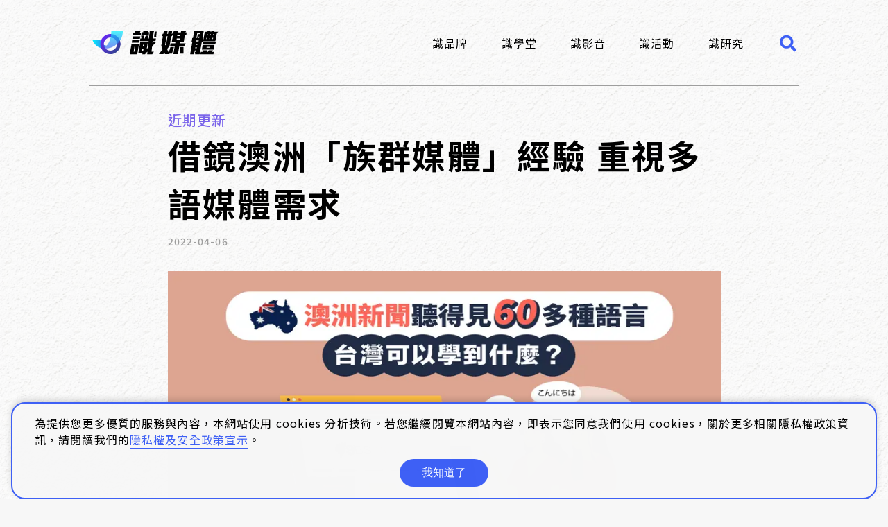

--- FILE ---
content_type: text/html; charset=utf-8
request_url: https://knowmedia.tw/posts/543
body_size: 19267
content:
<!DOCTYPE html><html><head><link rel="preload" as="style" href="https://fonts.googleapis.com/css2?family=Noto+Sans+TC:wght@400;500;700&amp;display=swap" data-next-google-fonts="preload"/><meta name="viewport" content="width=device-width"/><meta charSet="utf-8"/><link rel="preconnect" href="https://fonts.gstatic.com" crossorigin="anonymous" data-next-google-fonts="preconnect"/><link href="https://fonts.googleapis.com/css2?family=Noto+Sans+TC:wght@400;500;700&amp;display=swap" rel="stylesheet" media="print" data-next-google-fonts="style"/><noscript><link href="https://fonts.googleapis.com/css2?family=Noto+Sans+TC:wght@400;500;700&amp;display=swap" rel="stylesheet" data-next-google-fonts="style-no-js"/></noscript><meta property="og:url" content="https://knowmedia.tw/posts/543"/><link rel="canonical" href="https://knowmedia.tw/posts/543"/><link rel="alternate" type="application/rss+xml" title="視媒體 RSS Feed" href="/feed"/><link rel="icon" type="image/x-icon" sizes="16x16 32x32" href="/favicon.ico"/><link rel="apple-touch-icon" sizes="152x152" href="/favicon-152-precomposed.png"/><link rel="apple-touch-icon" sizes="144x144" href="/favicon-144-precomposed.png"/><link rel="apple-touch-icon" sizes="120x120" href="/favicon-120-precomposed.png"/><link rel="apple-touch-icon" sizes="114x114" href="/favicon-114-precomposed.png"/><link rel="apple-touch-icon" sizes="180x180" href="/favicon-180-precomposed.png"/><link rel="apple-touch-icon" sizes="72x72" href="/favicon-72-precomposed.png"/><link rel="apple-touch-icon" sizes="57x57" href="/favicon-57.png"/><link rel="icon" sizes="32x32" href="/favicon-32.png"/><link rel="manifest" href="/manifest.json"/><link rel="icon" sizes="192x192" href="/favicon-192.png"/><meta name="msapplication-TileColor" content="#FFFFFF"/><meta name="msapplication-TileImage" content="/favicon-144.png"/><meta name="theme-color" content="#ffffff"/><script async="" src="https://www.googletagmanager.com/gtag/js?id=G-CWPQM7P267"></script><script>
                window.dataLayer = window.dataLayer || [];
                function gtag(){dataLayer.push(arguments);}
                gtag('js', new Date());
                gtag('config', 'G-CWPQM7P267');
              </script><script>
              (function(w,d,s,l,i){w[l]=w[l]||[];w[l].push({'gtm.start': new Date().getTime(),event:'gtm.js'});var f=d.getElementsByTagName(s)[0], j=d.createElement(s),dl=l!='dataLayer'?'&l='+l:'';j.async=true;j.src= 'https://www.googletagmanager.com/gtm.js?id='+i+dl;f.parentNode.insertBefore(j,f); })(window,document,'script','dataLayer','GTM-KWSQQMH');
            </script><script>!function(f,b,e,v,n,t,s)
                {if(f.fbq)return;n=f.fbq=function(){n.callMethod?
                n.callMethod.apply(n,arguments):n.queue.push(arguments)};
                if(!f._fbq)f._fbq=n;n.push=n;n.loaded=!0;n.version='2.0';
                n.queue=[];t=b.createElement(e);t.async=!0;
                t.src=v;s=b.getElementsByTagName(e)[0];
                s.parentNode.insertBefore(t,s)}(window, document,'script',
                'https://connect.facebook.net/en_US/fbevents.js');
                fbq('init', '124039949708932');
                fbq('track', 'PageView');</script><title>借鏡澳洲「族群媒體」經驗  重視多語媒體需求︱識媒體</title><meta name="robots" content="index,follow"/><meta name="googlebot" content="index,follow"/><meta name="description" content="澳洲主要語言為英文，但澳洲特別廣播服務 SBS (Special Broadcasting Service) 每天早晚都播放中文新聞，每週還有專題節目跟談話性節目，尤其在這兩年的 Covid-19 疫情期間，能藉由新聞即時掌握最新防疫措施變化。作為移民大國的澳洲是如何做到的？"/><meta property="og:type" content="article"/><meta property="article:published_time" content="2022-04-06"/><meta property="article:tag" content="公共政策"/><meta property="article:tag" content="族群"/><meta property="article:tag" content="國際"/><meta property="article:tag" content="澳洲媒體"/><meta property="article:tag" content="公共電視"/><meta property="og:title" content="借鏡澳洲「族群媒體」經驗  重視多語媒體需求"/><meta property="og:description" content="澳洲主要語言為英文，但澳洲特別廣播服務 SBS (Special Broadcasting Service) 每天早晚都播放中文新聞，每週還有專題節目跟談話性節目，尤其在這兩年的 Covid-19 疫情期間，能藉由新聞即時掌握最新防疫措施變化。作為移民大國的澳洲是如何做到的？"/><meta property="og:image" content="https://d382xj47mat202.cloudfront.net/uploads/image_attachment/file/000/004/208/cd14b7b5-5865-4395-a56f-cdf48deee137.png"/><meta name="next-head-count" content="41"/><noscript data-n-css=""></noscript><script defer="" nomodule="" src="/_next/static/chunks/polyfills-5cd94c89d3acac5f.js"></script><script src="/_next/static/chunks/webpack-aacf510efc6eb71f.js" defer=""></script><script src="/_next/static/chunks/framework-5f4595e5518b5600.js" defer=""></script><script src="/_next/static/chunks/main-a0853fbc3d9f629b.js" defer=""></script><script src="/_next/static/chunks/pages/_app-80b19ae5959f081a.js" defer=""></script><script src="/_next/static/chunks/pages/posts/%5Bslug%5D-93c83fb2de365582.js" defer=""></script><script src="/_next/static/GAuw1r_a6c8DANPMC-P5_/_buildManifest.js" defer=""></script><script src="/_next/static/GAuw1r_a6c8DANPMC-P5_/_ssgManifest.js" defer=""></script><script src="/_next/static/GAuw1r_a6c8DANPMC-P5_/_middlewareManifest.js" defer=""></script><style id="__jsx-2879187861">#nprogress{pointer-events:none;}#nprogress .bar{background:#3E60F5;position:fixed;z-index:9999;top:0;left:0;width:100%;height:1px;}#nprogress .peg{display:block;position:absolute;right:0px;width:100px;height:100%;box-shadow:0 0 10px #3E60F5,0 0 5px #3E60F5;opacity:1;-webkit-transform:rotate(3deg) translate(0px,-4px);-ms-transform:rotate(3deg) translate(0px,-4px);-webkit-transform:rotate(3deg) translate(0px,-4px);-ms-transform:rotate(3deg) translate(0px,-4px);transform:rotate(3deg) translate(0px,-4px);}#nprogress .spinner{display:block;position:fixed;z-index:1031;top:15px;right:15px;}#nprogress .spinner-icon{width:18px;height:18px;box-sizing:border-box;border:solid 2px transparent;border-top-color:#3E60F5;border-left-color:#3E60F5;border-radius:50%;-webkit-animation:nprogresss-spinner 400ms linear infinite;-webkit-animation:nprogress-spinner 400ms linear infinite;animation:nprogress-spinner 400ms linear infinite;}.nprogress-custom-parent{overflow:hidden;position:relative;}.nprogress-custom-parent #nprogress .spinner,.nprogress-custom-parent #nprogress .bar{position:absolute;}@-webkit-keyframes nprogress-spinner{0%{-webkit-transform:rotate(0deg);}100%{-webkit-transform:rotate(360deg);}}@-webkit-keyframes nprogress-spinner{0%{-webkit-transform:rotate(0deg);-ms-transform:rotate(0deg);transform:rotate(0deg);}100%{-webkit-transform:rotate(360deg);-ms-transform:rotate(360deg);transform:rotate(360deg);}}@keyframes nprogress-spinner{0%{-webkit-transform:rotate(0deg);-ms-transform:rotate(0deg);transform:rotate(0deg);}100%{-webkit-transform:rotate(360deg);-ms-transform:rotate(360deg);transform:rotate(360deg);}}</style></head><body><div id="__next" data-reactroot=""><iframe src="https://www.googletagmanager.com/ns.html?id=GTM-KWSQQMH" height="0" width="0" style="display:none;visibility:hidden"></iframe><style data-emotion="css-global 1m4p0jd">html,body,#__next{height:100%;}body{font-family:"Noto Sans TC",system-ui,-apple-system,BlinkMacSystemFont,"Segoe UI",Roboto,"Helvetica Neue",sans-serif;font-weight:400;line-height:1.5;letter-spacing:.07em;margin:0;background:center/100px repeat url('/images/bg-texture.png') #F7F7F7;background-image:-webkit-image-set(
          '/images/bg-texture.webp' type('image/webp'),'/images/bg-texture.png' type('image/png') );background-image:image-set(
          '/images/bg-texture.webp' type('image/webp'),'/images/bg-texture.png' type('image/png') );}a{-webkit-transition:all .25s ease-in-out;transition:all .25s ease-in-out;-webkit-text-decoration:none;text-decoration:none;color:inherit;}</style><style data-emotion="css 1kfaaga">.css-1kfaaga{box-sizing:border-box;margin:0;min-width:0;padding-top:94px;-webkit-flex-direction:column;-ms-flex-direction:column;flex-direction:column;height:100%;display:-webkit-box;display:-webkit-flex;display:-ms-flexbox;display:flex;}@media screen and (min-width: 768px){.css-1kfaaga{padding-top:124px;}}@media screen and (min-width: 1020px){.css-1kfaaga{padding-top:0;}}</style><div class="css-1kfaaga"><style data-emotion="css 2m1d1e">.css-2m1d1e{-webkit-flex-shrink:0;-ms-flex-negative:0;flex-shrink:0;width:100%;top:0;left:0;position:fixed;z-index:10;}@media screen and (min-width: 1020px){.css-2m1d1e{position:static;}}</style><style data-emotion="css 1a6jmfa">.css-1a6jmfa{box-sizing:border-box;margin:0;min-width:0;display:-webkit-box;display:-webkit-flex;display:-ms-flexbox;display:flex;-webkit-flex-shrink:0;-ms-flex-negative:0;flex-shrink:0;width:100%;top:0;left:0;position:fixed;z-index:10;}@media screen and (min-width: 1020px){.css-1a6jmfa{position:static;}}</style><header class="css-1a6jmfa"><style data-emotion="css td0rkm">.css-td0rkm{border-bottom:1px solid #9e9e9e;box-shadow:0 0 1px #F7F7F7;}@media screen and (min-width: 768px){.css-td0rkm{border-bottom:none;}}@media screen and (min-width: 1020px){.css-td0rkm{position:relative;}}</style><style data-emotion="css g9p45j">.css-g9p45j{box-sizing:border-box;margin:0;min-width:0;width:100%;max-width:1024px;margin-left:auto;margin-right:auto;padding-left:30px;padding-right:30px;background-color:#F7F7F7;border-bottom:1px solid #9e9e9e;box-shadow:0 0 1px #F7F7F7;}@media screen and (min-width: 768px){.css-g9p45j{padding-left:48px;padding-right:48px;}}@media screen and (min-width: 1020px){.css-g9p45j{padding-left:0;padding-right:0;}}@media screen and (min-width: 1020px){.css-g9p45j{background-color:transparent;}}@media screen and (min-width: 768px){.css-g9p45j{border-bottom:none;}}@media screen and (min-width: 1020px){.css-g9p45j{position:relative;}}</style><div class="css-g9p45j"><style data-emotion="css wykph2">.css-wykph2{height:94px;-webkit-align-items:center;-webkit-box-align:center;-ms-flex-align:center;align-items:center;-webkit-box-pack:justify;-webkit-justify-content:space-between;justify-content:space-between;box-shadow:0 0 1px #F7F7F7;}@media screen and (min-width: 768px){.css-wykph2{height:124px;border-bottom:1px solid #9e9e9e;}}@media screen and (min-width: 1020px){.css-wykph2{-webkit-box-pack:end;-ms-flex-pack:end;-webkit-justify-content:flex-end;justify-content:flex-end;}}</style><style data-emotion="css 50btkq">.css-50btkq{box-sizing:border-box;margin:0;min-width:0;display:-webkit-box;display:-webkit-flex;display:-ms-flexbox;display:flex;height:94px;-webkit-align-items:center;-webkit-box-align:center;-ms-flex-align:center;align-items:center;-webkit-box-pack:justify;-webkit-justify-content:space-between;justify-content:space-between;box-shadow:0 0 1px #F7F7F7;}@media screen and (min-width: 768px){.css-50btkq{height:124px;border-bottom:1px solid #9e9e9e;}}@media screen and (min-width: 1020px){.css-50btkq{-webkit-box-pack:end;-ms-flex-pack:end;-webkit-justify-content:flex-end;justify-content:flex-end;}}</style><div class="css-50btkq"><a href="/"><style data-emotion="css 1gkpy66">.css-1gkpy66{vertical-align:middle;}@media screen and (min-width: 1020px){.css-1gkpy66{width:192px;height:45px;}}</style><style data-emotion="css 39cuqv">.css-39cuqv{box-sizing:border-box;margin:0;min-width:0;max-width:100%;height:auto;width:163px;height:38px;vertical-align:middle;}@media screen and (min-width: 1020px){.css-39cuqv{width:192px;height:45px;}}</style><img src="/logo.svg" title="識媒體" alt="logo" class="css-39cuqv"/></a><style data-emotion="css 4mf77">.css-4mf77{display:-webkit-box;display:-webkit-flex;display:-ms-flexbox;display:flex;padding-left:30px;padding-right:30px;background-color:#F7F7F7;-webkit-flex-direction:column;-ms-flex-direction:column;flex-direction:column;position:fixed;top:95px;left:0;right:0;bottom:0;overflow:auto;}@media screen and (min-width: 768px){.css-4mf77{padding-left:175px;padding-right:175px;padding-top:32px;padding-bottom:32px;-webkit-box-pack:start;-ms-flex-pack:start;-webkit-justify-content:flex-start;justify-content:flex-start;top:124px;}}@media screen and (min-width: 1020px){.css-4mf77{padding-left:0;padding-right:0;padding-top:0;padding-bottom:0;background-color:transparent;margin-left:auto;-webkit-flex-direction:row;-ms-flex-direction:row;flex-direction:row;-webkit-align-items:center;-webkit-box-align:center;-ms-flex-align:center;align-items:center;-webkit-box-pack:end;-ms-flex-pack:end;-webkit-justify-content:flex-end;justify-content:flex-end;position:static;-webkit-transform:none!important;-moz-transform:none!important;-ms-transform:none!important;transform:none!important;opacity:1!important;overflow:visible;}}</style><div style="opacity:0;transform:translate3d(100%,0,0)" class="css-4mf77"><style data-emotion="css 1izi3mq">.css-1izi3mq{-webkit-flex-direction:column;-ms-flex-direction:column;flex-direction:column;overflow:visible;}@media screen and (min-width: 768px){.css-1izi3mq{-webkit-flex-direction:row;-ms-flex-direction:row;flex-direction:row;-webkit-align-items:center;-webkit-box-align:center;-ms-flex-align:center;align-items:center;}}@media screen and (min-width: 1020px){.css-1izi3mq{position:relative;}}@media screen and (min-width: 1020px){.css-1izi3mq:hover .nav-item-list{opacity:1;visibility:visible;transition-delay:0s;}}</style><style data-emotion="css 1o3sdzv">.css-1o3sdzv{box-sizing:border-box;margin:0;min-width:0;padding-top:16px;padding-bottom:16px;display:-webkit-box;display:-webkit-flex;display:-ms-flexbox;display:flex;-webkit-flex-direction:column;-ms-flex-direction:column;flex-direction:column;overflow:visible;}@media screen and (min-width: 1020px){.css-1o3sdzv{margin-right:48px;padding-top:0;padding-bottom:0;}}@media screen and (min-width: 768px){.css-1o3sdzv{-webkit-flex-direction:row;-ms-flex-direction:row;flex-direction:row;-webkit-align-items:center;-webkit-box-align:center;-ms-flex-align:center;align-items:center;}}@media screen and (min-width: 1020px){.css-1o3sdzv{position:relative;}}@media screen and (min-width: 1020px){.css-1o3sdzv:hover .nav-item-list{opacity:1;visibility:visible;transition-delay:0s;}}</style><div class="css-1o3sdzv"><style data-emotion="css 1toufmn">.css-1toufmn{box-sizing:border-box;margin:0;min-width:0;font-size:16px;color:#000000;-webkit-text-decoration:none;text-decoration:none;}.css-1toufmn:hover{color:#3E60F5;}</style><a href="/about" class="css-1toufmn">識品牌</a><style data-emotion="css cnn3tq">@media screen and (min-width: 1020px){.css-cnn3tq{position:absolute;left:50%;top:24px;white-space:nowrap;-webkit-transform:translateX(-50%);-moz-transform:translateX(-50%);-ms-transform:translateX(-50%);transform:translateX(-50%);opacity:0;visibility:hidden;-webkit-transition:opacity 0.25s ease-in-out 0s,visibility 0.25s linear 0.25s;transition:opacity 0.25s ease-in-out 0s,visibility 0.25s linear 0.25s;}}</style><style data-emotion="css tmdg6v">.css-tmdg6v{box-sizing:border-box;margin:0;min-width:0;display:-webkit-box;display:-webkit-flex;display:-ms-flexbox;display:flex;}@media screen and (min-width: 768px){.css-tmdg6v{margin-left:62px;}}@media screen and (min-width: 1020px){.css-tmdg6v{margin-left:0;padding-top:5px;}}@media screen and (min-width: 1020px){.css-tmdg6v{position:absolute;left:50%;top:24px;white-space:nowrap;-webkit-transform:translateX(-50%);-moz-transform:translateX(-50%);-ms-transform:translateX(-50%);transform:translateX(-50%);opacity:0;visibility:hidden;-webkit-transition:opacity 0.25s ease-in-out 0s,visibility 0.25s linear 0.25s;transition:opacity 0.25s ease-in-out 0s,visibility 0.25s linear 0.25s;}}</style><div class="nav-item-list css-tmdg6v"><style data-emotion="css hgs049">.css-hgs049{color:#878787;font-size:12px;}@media screen and (min-width: 1020px){.css-hgs049{color:#3E60F5;}}.css-hgs049+.css-hgs049::before{content:"．";}</style><style data-emotion="css 1yo9ozp">.css-1yo9ozp{box-sizing:border-box;margin:0;min-width:0;font-size:16px;color:#878787;font-size:12px;}@media screen and (min-width: 1020px){.css-1yo9ozp{color:#3E60F5;}}.css-1yo9ozp+.css-1yo9ozp::before{content:"．";}</style><span class="css-1yo9ozp">品牌理念</span><span class="css-1yo9ozp">品牌合作</span></div></div><div class="css-1o3sdzv"><a href="/life" class="css-1toufmn">識學堂</a><div class="nav-item-list css-tmdg6v"><span class="css-1yo9ozp">最新文章</span><span class="css-1yo9ozp">精選文章</span></div></div><div class="css-1o3sdzv"><a href="/video" class="css-1toufmn">識影音</a><div class="nav-item-list css-tmdg6v"><span class="css-1yo9ozp">影音專區</span></div></div><div class="css-1o3sdzv"><a href="/event" class="css-1toufmn">識活動</a><div class="nav-item-list css-tmdg6v"><span class="css-1yo9ozp">活動訊息</span><span class="css-1yo9ozp">花絮相簿</span><span class="css-1yo9ozp">紀錄影片</span></div></div><div class="css-1o3sdzv"><a href="/research" class="css-1toufmn">識研究</a><div class="nav-item-list css-tmdg6v"><span class="css-1yo9ozp">研究報告</span><span class="css-1yo9ozp">數據資料</span><span class="css-1yo9ozp">授權資料</span></div></div></div><style data-emotion="css 8xu1em">.css-8xu1em{cursor:pointer;outline:0;}@media screen and (min-width: 1020px){.css-8xu1em{display:none;}}</style><style data-emotion="css zlgcte-IconButton">.css-zlgcte-IconButton{box-sizing:border-box;margin:0;min-width:0;-webkit-appearance:none;-moz-appearance:none;-ms-appearance:none;appearance:none;display:-webkit-inline-box;display:-webkit-inline-flex;display:-ms-inline-flexbox;display:inline-flex;-webkit-align-items:center;-webkit-box-align:center;-ms-flex-align:center;align-items:center;-webkit-box-pack:center;-ms-flex-pack:center;-webkit-justify-content:center;justify-content:center;padding:4px;width:32px;height:32px;color:inherit;background-color:transparent;border:none;border-radius:4px;-webkit-transition:all .25s ease-in-out;transition:all .25s ease-in-out;cursor:pointer;cursor:pointer;outline:0;}@media screen and (min-width: 1020px){.css-zlgcte-IconButton{display:none;}}</style><button aria-label="Toggle mobile menu" class="css-zlgcte-IconButton"><svg width="25" height="22" fill="none" xmlns="http://www.w3.org/2000/svg"><path d="M.875 3.938h22.75c.438 0 .875-.383.875-.876V.876c0-.438-.438-.875-.875-.875H.875C.383 0 0 .438 0 .875v2.188c0 .492.383.874.875.874zm0 8.75h22.75c.438 0 .875-.383.875-.876V9.626c0-.438-.438-.875-.875-.875H.875c-.492 0-.875.438-.875.875v2.188c0 .492.383.874.875.874zm0 8.75h22.75c.438 0 .875-.383.875-.875v-2.188c0-.438-.438-.875-.875-.875H.875c-.492 0-.875.438-.875.875v2.188c0 .492.383.875.875.875z" fill="#3E60F5"></path></svg></button><style data-emotion="css 13e45xl">.css-13e45xl{display:none;color:#3E60F5;}@media screen and (min-width: 1020px){.css-13e45xl{display:inline-block;}}.css-13e45xl:hover{color:#6785EF;}</style><style data-emotion="css 1wr2df6-IconButton">.css-1wr2df6-IconButton{box-sizing:border-box;margin:0;min-width:0;-webkit-appearance:none;-moz-appearance:none;-ms-appearance:none;appearance:none;display:-webkit-inline-box;display:-webkit-inline-flex;display:-ms-inline-flexbox;display:inline-flex;-webkit-align-items:center;-webkit-box-align:center;-ms-flex-align:center;align-items:center;-webkit-box-pack:center;-ms-flex-pack:center;-webkit-justify-content:center;justify-content:center;padding:4px;width:32px;height:32px;color:inherit;background-color:transparent;border:none;border-radius:4px;-webkit-transition:all .25s ease-in-out;transition:all .25s ease-in-out;cursor:pointer;display:none;color:#3E60F5;}@media screen and (min-width: 1020px){.css-1wr2df6-IconButton{display:inline-block;}}.css-1wr2df6-IconButton:hover{color:#6785EF;}</style><button aria-label="Toggle search input" class="css-1wr2df6-IconButton"><svg width="24" height="25" fill="none" xmlns="http://www.w3.org/2000/svg"><path d="m23.672 21.104-4.688-4.596c-.234-.184-.515-.322-.797-.322h-.75c1.266-1.608 2.063-3.63 2.063-5.882 0-5.239-4.406-9.559-9.75-9.559C4.36.745 0 5.065 0 10.304c0 5.285 4.36 9.559 9.75 9.559 2.25 0 4.313-.735 6-2.022v.781c0 .276.094.551.328.781l4.64 4.55c.47.46 1.173.46 1.595 0l1.312-1.287c.469-.413.469-1.103.047-1.562zM9.75 16.186c-3.328 0-6-2.62-6-5.882 0-3.217 2.672-5.882 6-5.882 3.281 0 6 2.665 6 5.882 0 3.263-2.719 5.882-6 5.882z" fill="currentColor"></path></svg></button></div><style data-emotion="css 1af7izf">.css-1af7izf{display:none;position:absolute;right:0;bottom:-20px;}@media screen and (min-width: 1020px){.css-1af7izf{display:block;}}</style><form style="opacity:0;visibility:hidden;transform:translate3d(0,-32px,0)" class="css-1af7izf"><style data-emotion="css 1fa9kv3">.css-1fa9kv3{-webkit-align-items:center;-webkit-box-align:center;-ms-flex-align:center;align-items:center;position:relative;width:330px;}</style><style data-emotion="css 17eg5p2">.css-17eg5p2{box-sizing:border-box;margin:0;min-width:0;display:-webkit-box;display:-webkit-flex;display:-ms-flexbox;display:flex;-webkit-align-items:center;-webkit-box-align:center;-ms-flex-align:center;align-items:center;position:relative;width:330px;}</style><div class="css-17eg5p2"><style data-emotion="css 1j38l3q">.css-1j38l3q{display:-webkit-box;display:-webkit-flex;display:-ms-flexbox;display:flex;-webkit-align-items:center;-webkit-box-align:center;-ms-flex-align:center;align-items:center;height:40px;border-radius:20px;border-width:2px;border-color:#6785EF;outline:0;background-color:#F7F7F7;}.css-1j38l3q::-webkit-input-placeholder{color:#c4c4c4;}.css-1j38l3q::-moz-placeholder{color:#c4c4c4;}.css-1j38l3q:-ms-input-placeholder{color:#c4c4c4;}.css-1j38l3q::placeholder{color:#c4c4c4;}</style><style data-emotion="css 4qh5qw">.css-4qh5qw{box-sizing:border-box;margin:0;min-width:0;display:block;width:100%;padding:8px;-webkit-appearance:none;-moz-appearance:none;-ms-appearance:none;appearance:none;font-size:inherit;line-height:inherit;border:1px solid;border-radius:4px;color:inherit;background-color:transparent;padding-left:16px;padding-right:60px;display:-webkit-box;display:-webkit-flex;display:-ms-flexbox;display:flex;-webkit-align-items:center;-webkit-box-align:center;-ms-flex-align:center;align-items:center;height:40px;border-radius:20px;border-width:2px;border-color:#6785EF;outline:0;background-color:#F7F7F7;}.css-4qh5qw::-webkit-input-placeholder{color:#c4c4c4;}.css-4qh5qw::-moz-placeholder{color:#c4c4c4;}.css-4qh5qw:-ms-input-placeholder{color:#c4c4c4;}.css-4qh5qw::placeholder{color:#c4c4c4;}</style><input type="text" name="keyword" placeholder="搜尋" class="css-4qh5qw"/><style data-emotion="css 5sd2aw">.css-5sd2aw{width:50px;height:50px;color:#968a8a;position:absolute;right:8px;}.css-5sd2aw:hover{color:#3E60F5;}</style><style data-emotion="css 1yzxrb2-IconButton">.css-1yzxrb2-IconButton{box-sizing:border-box;margin:0;min-width:0;-webkit-appearance:none;-moz-appearance:none;-ms-appearance:none;appearance:none;display:-webkit-inline-box;display:-webkit-inline-flex;display:-ms-inline-flexbox;display:inline-flex;-webkit-align-items:center;-webkit-box-align:center;-ms-flex-align:center;align-items:center;-webkit-box-pack:center;-ms-flex-pack:center;-webkit-justify-content:center;justify-content:center;padding:4px;width:32px;height:32px;color:inherit;background-color:transparent;border:none;border-radius:4px;-webkit-transition:all .25s ease-in-out;transition:all .25s ease-in-out;cursor:pointer;width:50px;height:50px;color:#968a8a;position:absolute;right:8px;}.css-1yzxrb2-IconButton:hover{color:#3E60F5;}</style><button type="reset" class="css-1yzxrb2-IconButton"><svg width="50" height="50" fill="none" xmlns="http://www.w3.org/2000/svg"><path stroke="currentColor" d="m17.354 17.646 15 15M32.646 17.646l-15 15"></path></svg></button></div></form></div></header><style data-emotion="css wcquo4">.css-wcquo4{box-sizing:border-box;margin:0;min-width:0;-webkit-box-flex:1;-webkit-flex-grow:1;-ms-flex-positive:1;flex-grow:1;}</style><main role="main" class="css-wcquo4"><style data-emotion="css rfzndw">.css-rfzndw{box-sizing:border-box;margin:0;min-width:0;width:100%;max-width:1024px;margin-left:auto;margin-right:auto;padding-left:30px;padding-right:30px;padding-top:32px;padding-bottom:32px;}@media screen and (min-width: 768px){.css-rfzndw{padding-left:48px;padding-right:48px;}}@media screen and (min-width: 1020px){.css-rfzndw{padding-left:0;padding-right:0;}}</style><div class="css-rfzndw"><style data-emotion="css 1exxpno">.css-1exxpno{max-width:797px;}</style><style data-emotion="css h0y0rg">.css-h0y0rg{box-sizing:border-box;margin:0;min-width:0;margin-left:auto;margin-right:auto;max-width:797px;}</style><div class="css-h0y0rg"><style data-emotion="css t5vs5y">.css-t5vs5y{font-size:20px;}</style><style data-emotion="css nes4h7">.css-nes4h7{box-sizing:border-box;margin:0;min-width:0;font-family:inherit;font-weight:500;line-height:1.45;font-size:16px;font-weight:500;line-height:33px;color:#7A64EA;font-size:20px;}</style><h2 class="css-nes4h7">近期更新</h2><style data-emotion="css 1cl2nv3">.css-1cl2nv3{font-size:36px;font-weight:700;}@media screen and (min-width: 768px){.css-1cl2nv3{font-size:48px;}}</style><style data-emotion="css 18ona2y">.css-18ona2y{box-sizing:border-box;margin:0;min-width:0;font-family:inherit;font-weight:500;line-height:1.45;font-size:24px;font-weight:500;letter-spacing:.05em;line-height:1.45;margin-bottom:8px;font-size:36px;font-weight:700;}@media screen and (min-width: 768px){.css-18ona2y{font-size:30px;color:#000000;}}@media screen and (min-width: 1020px){.css-18ona2y{font-size:36px;font-weight:700;}}@media screen and (min-width: 768px){.css-18ona2y{font-size:48px;}}</style><h1 class="css-18ona2y">借鏡澳洲「族群媒體」經驗  重視多語媒體需求</h1><style data-emotion="css 1etged4">.css-1etged4{box-sizing:border-box;margin:0;min-width:0;color:#9e9e9e;font-weight:500;font-size:14px;}</style><time class="css-1etged4">2022-04-06</time><style data-emotion="css 4q5xf0">.css-4q5xf0{box-sizing:border-box;margin:0;min-width:0;margin-top:16px;margin-bottom:32px;margin-left:-30px;margin-right:-30px;}@media screen and (min-width: 768px){.css-4q5xf0{margin-top:32px;margin-bottom:48px;margin-left:auto;margin-right:auto;}}</style><div class="css-4q5xf0"><span style="box-sizing:border-box;display:block;overflow:hidden;width:initial;height:initial;background:none;opacity:1;border:0;margin:0;padding:0;position:relative"><span style="box-sizing:border-box;display:block;width:initial;height:initial;background:none;opacity:1;border:0;margin:0;padding:0;padding-top:64.61731493099123%"></span><img src="[data-uri]" decoding="async" data-nimg="responsive" style="position:absolute;top:0;left:0;bottom:0;right:0;box-sizing:border-box;padding:0;border:none;margin:auto;display:block;width:0;height:0;min-width:100%;max-width:100%;min-height:100%;max-height:100%"/><noscript><img sizes="
          (max-width: 1020px) 100vw,
          797px
          " srcSet="/_next/image?url=https%3A%2F%2Fd382xj47mat202.cloudfront.net%2Fuploads%2Fimage_attachment%2Ffile%2F000%2F004%2F208%2Fcd14b7b5-5865-4395-a56f-cdf48deee137.png&amp;w=640&amp;q=75 640w, /_next/image?url=https%3A%2F%2Fd382xj47mat202.cloudfront.net%2Fuploads%2Fimage_attachment%2Ffile%2F000%2F004%2F208%2Fcd14b7b5-5865-4395-a56f-cdf48deee137.png&amp;w=750&amp;q=75 750w, /_next/image?url=https%3A%2F%2Fd382xj47mat202.cloudfront.net%2Fuploads%2Fimage_attachment%2Ffile%2F000%2F004%2F208%2Fcd14b7b5-5865-4395-a56f-cdf48deee137.png&amp;w=828&amp;q=75 828w, /_next/image?url=https%3A%2F%2Fd382xj47mat202.cloudfront.net%2Fuploads%2Fimage_attachment%2Ffile%2F000%2F004%2F208%2Fcd14b7b5-5865-4395-a56f-cdf48deee137.png&amp;w=1080&amp;q=75 1080w, /_next/image?url=https%3A%2F%2Fd382xj47mat202.cloudfront.net%2Fuploads%2Fimage_attachment%2Ffile%2F000%2F004%2F208%2Fcd14b7b5-5865-4395-a56f-cdf48deee137.png&amp;w=1200&amp;q=75 1200w, /_next/image?url=https%3A%2F%2Fd382xj47mat202.cloudfront.net%2Fuploads%2Fimage_attachment%2Ffile%2F000%2F004%2F208%2Fcd14b7b5-5865-4395-a56f-cdf48deee137.png&amp;w=1920&amp;q=75 1920w, /_next/image?url=https%3A%2F%2Fd382xj47mat202.cloudfront.net%2Fuploads%2Fimage_attachment%2Ffile%2F000%2F004%2F208%2Fcd14b7b5-5865-4395-a56f-cdf48deee137.png&amp;w=2048&amp;q=75 2048w, /_next/image?url=https%3A%2F%2Fd382xj47mat202.cloudfront.net%2Fuploads%2Fimage_attachment%2Ffile%2F000%2F004%2F208%2Fcd14b7b5-5865-4395-a56f-cdf48deee137.png&amp;w=3840&amp;q=75 3840w" src="/_next/image?url=https%3A%2F%2Fd382xj47mat202.cloudfront.net%2Fuploads%2Fimage_attachment%2Ffile%2F000%2F004%2F208%2Fcd14b7b5-5865-4395-a56f-cdf48deee137.png&amp;w=3840&amp;q=75" decoding="async" data-nimg="responsive" style="position:absolute;top:0;left:0;bottom:0;right:0;box-sizing:border-box;padding:0;border:none;margin:auto;display:block;width:0;height:0;min-width:100%;max-width:100%;min-height:100%;max-height:100%" loading="lazy"/></noscript></span></div></div><style data-emotion="css 1rq8clo">.css-1rq8clo{box-sizing:border-box;margin:0;min-width:0;color:#636363;margin:0;margin-top:8px;margin-bottom:8px;border:0;border-bottom:1px solid;margin-top:32px;margin-bottom:32px;}@media screen and (min-width: 1020px){.css-1rq8clo{margin-top:64px;margin-bottom:64px;}}</style><hr class="css-1rq8clo"/><style data-emotion="css 1nvb2bt">.css-1nvb2bt{-webkit-flex-direction:column;-ms-flex-direction:column;flex-direction:column;}@media screen and (min-width: 1020px){.css-1nvb2bt{-webkit-flex-direction:row;-ms-flex-direction:row;flex-direction:row;-webkit-box-pack:justify;-webkit-justify-content:space-between;justify-content:space-between;}}</style><style data-emotion="css 1j4ezzx">.css-1j4ezzx{box-sizing:border-box;margin:0;min-width:0;display:-webkit-box;display:-webkit-flex;display:-ms-flexbox;display:flex;-webkit-flex-direction:column;-ms-flex-direction:column;flex-direction:column;}@media screen and (min-width: 1020px){.css-1j4ezzx{-webkit-flex-direction:row;-ms-flex-direction:row;flex-direction:row;-webkit-box-pack:justify;-webkit-justify-content:space-between;justify-content:space-between;}}</style><div class="css-1j4ezzx"><style data-emotion="css 1wl5jlc">@media screen and (min-width: 1020px){.css-1wl5jlc{width:645px;}}</style><style data-emotion="css wa80i8">.css-wa80i8{box-sizing:border-box;margin:0;min-width:0;}@media screen and (min-width: 1020px){.css-wa80i8{width:645px;}}</style><div class="css-wa80i8"><style data-emotion="css qv44m2">.css-qv44m2{box-sizing:border-box;margin:0;min-width:0;font-size:16px;letter-spacing:.05em;line-height:30px;}.css-qv44m2 h1{font-weight:700;font-size:48px;line-height:1.45;letter-spacing:.05em;color:#000000;}.css-qv44m2 h2{font-weight:500;font-size:30px;line-height:1.45;letter-spacing:.05em;color:#000000;margin-bottom:30px;}.css-qv44m2 h3,.css-qv44m2 h4,.css-qv44m2 h5{font-weight:500;font-size:24px;line-height:1.45;letter-spacing:.05em;color:#000000;margin-bottom:26px;}.css-qv44m2 iframe{width:100%;height:auto;aspect-ratio:1.77;}.css-qv44m2 img{display:block;margin-left:auto;margin-right:auto;max-width:100%;height:auto;}.css-qv44m2 figure{margin-left:auto;margin-right:auto;text-align:center;}.css-qv44m2 blockquote{display:inline-block;clear:both;margin-left:0;margin-right:0;padding-left:32px;padding-right:32px;font-weight:700;font-size:20px;color:#354294;letter-spacing:.1em;position:relative;}.css-qv44m2 blockquote::before,.css-qv44m2 blockquote::after{content:"“";position:absolute;line-height:1;font-size:24px;}.css-qv44m2 blockquote::before{left:0;top:0;}.css-qv44m2 blockquote::after{bottom:-16px;right:0;-webkit-transform:rotateY(180deg);-moz-transform:rotateY(180deg);-ms-transform:rotateY(180deg);transform:rotateY(180deg);}.css-qv44m2 a{overflow-wrap:break-word;word-wrap:break-word;-webkit-hyphens:auto;-moz-hyphens:auto;-ms-hyphens:auto;hyphens:auto;}@media (hover){.css-qv44m2 a:hover{color:rgb(122, 100, 234);}}</style><div class="css-qv44m2"><div><h2><strong>播報超過 60 種語言，澳洲族群媒體給台灣的啟示</strong></h2>
<strong></strong>台灣新聞電視台之多眾所皆知，打開家中電視，不僅十幾個新聞頻道任君選擇，其中不少更是 24 小時輪播，這市場還有新血等著加入，如去（2021）年申請的鏡電視、台數科等。但對於已成台灣第五大族群的東南亞移工與新住民（外籍配偶），若想透過自己熟悉的母語看新聞，卻是件相當不容易的事。<br>
<br>
若換位思考，台灣每年有數萬名青年前往澳洲打工度假，雖然澳洲主要語言為英文，但澳洲特別廣播服務 SBS (Special Broadcasting Service) 每天早晚都播放中文新聞，每週還有專題節目跟談話性節目，尤其在這兩年的 Covid-19 疫情期間，能藉由新聞即時掌握最新防疫措施變化。作為移民大國的澳洲是如何做到的？     <br>
<h2><strong>借鏡澳洲經驗 50年前始推動多語族群電台</strong></h2>
這故事要追溯到 50 年前—— 1975 年澳洲決定推行全民醫療保險系統，當時澳洲政府注意到在雪梨、墨爾本兩大城市有不少移民因語言能力而無法了解這項新的醫療政策，因此由政府撥款在雪梨及墨爾本成立民族電台（Radio Ethnic Australia），每天以 7 種非英語的語言播放 4 小時節目。<br>
     <br>
1978 年民族此電台改名為 SBS ，正式成立為獨立法定機構，當時引發社會各界對於成立多元文化廣電機構的各種辯論，也成為澳洲實踐語言與文化多樣性的重要里程碑。而後在 1991 年通過《特別廣播服務法》， SBS 正式成為澳洲公共廣電機構一員，以反映、服務澳洲多元文化為使命，至今提供超過 60 種語言的廣播內容。如今點選 SBS Radio ，可收聽日語、韓語、法語、義大利語、西班牙語、越南語、土耳其語等頻道，而且每日更新。<br>
<br>
二戰後，澳洲張開雙臂歡迎歐洲移民協助開墾與建設，而近 50 年來因世界各地戰亂，、為追求穩定的經濟與、教育環境等需求，更吸引刺激亞、非洲等其他國家移民前來，多語需求也刺激澳洲思考族群傳播（ethnic media）的重要性。全澳洲人口數 2500 萬，與台灣相去不遠，其中近 3 成的人出生地並不在澳洲國內，意味著超過 700 萬人皆是飄洋過海而來。這些海外移民不只帶來豐富的多元文化，他們所說的語言更是百花齊放。<br>
<br>
根據澳洲上一次官方人口普查結果（2016）顯示，中文已位居家中使用語言排名第二（2.5%）、阿拉伯語佔第三（1.4%），且主要使用中文的人口（包括中國、香港、台灣、東南亞等國）相加更超過 120 萬， SBS 去年底也宣布， 2022 年將製作中文與阿拉伯語的電視新聞節目，為國內這兩大第二外語人口服務。<br>
<br>
50 年後的今日，人們為傳染病 Covid-19 疫情所苦，防疫措施因每日染疫情況而瞬息萬變， 新聞頻道是人們仰賴的資訊來源。自從疫情爆發以來， SBS 中文旗下的廣東話部門推出「疫情快報」，也有不少中文節目與專訪為大眾擔憂的疫苗副作用、出入境管制措施、封城等措施進行討論與釋疑，據統計有超過 8 百萬觀眾瀏覽由不同語言製播 SBS 的疫情相關新聞。<br>
<br>
除了新聞時事， SBS 也長期致力於製作紀錄片、戲劇跟電影節目，建立跨文化之間的互相了解，像是追尋跨國血緣的《Who do you think you are? (你認為你是誰)》、探討移民面對種族刻板印象的《Where Are You Really From? (你到底來自哪裡) 》等實境節目都相當受歡迎。去年也播出台裔導演 Corrie Chen 執導的《New Golden Mountain (新金山) 》，述說 1850 年代淘金潮下華裔礦工的故事，不僅是澳洲首齣以廣東話為主要語言的電視劇，更為澳洲歷史提供更多的不同族群觀點。
<h2><strong>百萬東南亞人口  閱聽需求不容小覷</strong></h2>
而回首台灣，據勞動部 2021 年統計，來自東南亞的移工已超過 69 萬人，以印尼、越南、菲律賓與泰國為主；而外籍配偶則達 16 萬人，其中越南就超過 10 萬人，兩者合計達 85 萬，若加上新移民子女，人數可上看百萬。<br>
<br>
這些為數不少的東南亞閱聽眾人口，想要了解台灣新聞卻不容易。如公視印尼語新聞主播譚雲福先前受《台灣光華雜誌》採訪時曾指出，當初來台求學時，他只能透過為數不多的英文報紙了解台灣跟國際時事， 2003 年遇上 SARS（嚴重急性呼吸道症候群）爆發，不少外籍移工對 SARS 卻一無所知，台北市和平醫院封院後，更傳出 3 名印尼移工染病致死的消息，讓他有感於資訊落差所帶來的影響。，當時任職於台北市政府的他，第一時間將 SARS 相關資訊翻譯成 6 種語言、製成 3 千份文宣發放，但仍深感不足。<br>
<br>
如今 10 多年過去，雖有中央廣播電台、《四方報》等媒體提供東南亞語的廣播與平面新聞，但仍然不足，直到 2018 年 4 月「公視東南亞語新聞」開播，東南亞觀眾才終於多了個新選擇。<br>
<br>
公視每天製播 5 分鐘印尼、泰國與越南語版本新聞，除了在每日新聞時段播出，也上傳到 YouTtube 頻道供隨時觀賞。根據公視公布的 YouTtube 頻道點閱率，越南語新聞平均每則高達 2.2 萬 人次觀賞，而去年疫情高峰時期，一則「如何在超商購買口罩」的印尼語新聞點閱率更破百萬。而從東南亞語新聞臉書粉絲頁的活躍程度與點閱率看來，亦顯示收視需求不小。<br>
<br>
新聞媒體不僅應滿足各族群的資訊需求，族群媒體對於保存與傳承文化、提升少數族群地位、促進不同族群互相理解，更肩負重要責任，台灣作為多元族群的國家，絕不能忽視健全族群媒體的重要性。<br>
     
<h3><br>
</h3>
<h3>參考資料：</h3>
<ul><li><a href="https://www.sbs.com.au/aboutus/sbs-2020-21-annual-report https://www.sbs.com.au/news/sbs-to-launch-multilingual-news-channel-in-2022-featuring-mandarin-and-arabic-bulletins/6e3f631c-b250-4812-b3b5-271ae2a06c0b" target="_blank">SBS 2021年公布相關資料</a></li><li><a href="https://nspp.mofa.gov.tw/nspp/news.php?post=146483" target="_blank">共築新移民新聞平台 跨國媒體合作推手—譚雲福</a></li><li><a href="https://about.pts.org.tw/pr/latestnews/article/4650" target="_blank">公視製播東南亞語新聞疫情警戒不間斷　網路收看率飆高獲廣大回響</a></li></ul></div></div><style data-emotion="css y04643">.css-y04643{box-sizing:border-box;margin:0;min-width:0;margin-top:48px;margin-bottom:48px;}</style><div class="css-y04643"></div><style data-emotion="css 1np04n5">.css-1np04n5{box-sizing:border-box;margin:0;min-width:0;margin-top:32px;margin-bottom:32px;}@media screen and (min-width: 1020px){.css-1np04n5{margin-top:64px;margin-bottom:64px;}}</style><div class="css-1np04n5"><style data-emotion="css 1fgmujk">.css-1fgmujk{-webkit-align-items:center;-webkit-box-align:center;-ms-flex-align:center;align-items:center;-webkit-flex-direction:column;-ms-flex-direction:column;flex-direction:column;}@media screen and (min-width: 768px){.css-1fgmujk{-webkit-box-pack:center;-ms-flex-pack:center;-webkit-justify-content:center;justify-content:center;-webkit-flex-direction:row;-ms-flex-direction:row;flex-direction:row;}}</style><style data-emotion="css j3osy8">.css-j3osy8{box-sizing:border-box;margin:0;min-width:0;display:-webkit-box;display:-webkit-flex;display:-ms-flexbox;display:flex;-webkit-align-items:center;-webkit-box-align:center;-ms-flex-align:center;align-items:center;-webkit-flex-direction:column;-ms-flex-direction:column;flex-direction:column;}@media screen and (min-width: 768px){.css-j3osy8{-webkit-box-pack:center;-ms-flex-pack:center;-webkit-justify-content:center;justify-content:center;-webkit-flex-direction:row;-ms-flex-direction:row;flex-direction:row;}}</style><div class="css-j3osy8"><style data-emotion="css r0dboz">.css-r0dboz{font-size:14px;color:#3E60F5;}</style><style data-emotion="css 1xxt199">.css-1xxt199{box-sizing:border-box;margin:0;min-width:0;font-size:16px;font-size:14px;color:#3E60F5;}@media screen and (min-width: 768px){.css-1xxt199{margin-right:16px;}}</style><span class="css-1xxt199">分享 share</span><style data-emotion="css 13xhtad">.css-13xhtad{-webkit-align-items:center;-webkit-box-align:center;-ms-flex-align:center;align-items:center;}</style><style data-emotion="css 1m4gy58">.css-1m4gy58{box-sizing:border-box;margin:0;min-width:0;margin-top:8px;display:-webkit-box;display:-webkit-flex;display:-ms-flexbox;display:flex;-webkit-align-items:center;-webkit-box-align:center;-ms-flex-align:center;align-items:center;}@media screen and (min-width: 768px){.css-1m4gy58{margin-top:0;}}</style><div class="css-1m4gy58"><style data-emotion="css 15wccu9">.css-15wccu9{-webkit-appearance:none;-moz-appearance:none;-ms-appearance:none;appearance:none;display:-webkit-inline-box;display:-webkit-inline-flex;display:-ms-inline-flexbox;display:inline-flex;-webkit-align-items:center;-webkit-box-align:center;-ms-flex-align:center;align-items:center;-webkit-box-pack:center;-ms-flex-pack:center;-webkit-justify-content:center;justify-content:center;padding:0;width:45px;height:45px;color:#7A64EA;background-color:transparent;border:none;position:relative;cursor:pointer;-webkit-transition:all .25s ease-in-out;transition:all .25s ease-in-out;}.css-15wccu9:hover{color:#9B8BEF;}</style><button aria-label="facebook" class="react-share__ShareButton css-15wccu9"><svg width="45" height="45" fill="none" xmlns="http://www.w3.org/2000/svg"><path d="M16 18.931h2.786V16.46c0-1.03 0-2.678.928-3.708.929-1.03 2.09-1.751 4.295-1.751 3.482 0 4.991.412 4.991.412l-.696 3.708s-1.161-.309-2.206-.309c-1.16 0-2.09.31-2.09 1.34v2.78h4.412l-.349 3.605H24.01V35h-5.223V22.537H16V18.93z" fill="currentColor"></path></svg></button><button aria-label="twitter" class="react-share__ShareButton css-15wccu9"><svg width="45" height="45" fill="none" xmlns="http://www.w3.org/2000/svg"><path d="M35 15.256c-.889.347-1.867.607-2.844.78.977-.607 1.777-1.561 2.133-2.689-.889.52-1.956.954-3.111 1.128-.89-.954-2.134-1.475-3.556-1.475-2.755 0-4.889 2.169-4.889 4.772 0 .347 0 .78.09 1.128-4.09-.174-7.734-2.083-10.134-5.032a4.58 4.58 0 0 0-.711 2.429c0 1.648.889 3.123 2.222 3.99-.8 0-1.6-.26-2.222-.607v.087c0 2.343 1.689 4.251 3.91 4.685-.444.087-.888.174-1.332.174-.356 0-.623 0-.89-.087.623 1.909 2.4 3.297 4.623 3.297a10.028 10.028 0 0 1-6.133 2.082c-.356 0-.8 0-1.156-.087A14.18 14.18 0 0 0 18.556 32C27.622 32 32.6 24.712 32.6 18.292v-.607c.889-.607 1.778-1.475 2.4-2.43z" fill="currentColor"></path></svg></button><button aria-label="line" class="react-share__ShareButton css-15wccu9"><svg width="45" height="45" fill="none" xmlns="http://www.w3.org/2000/svg"><path d="M14.7 11c-1.49 0-2.7 1.254-2.7 2.8v17.92c0 1.546 1.21 2.8 2.7 2.8h17.28c1.49 0 2.7-1.254 2.7-2.8V13.8c0-1.546-1.21-2.8-2.7-2.8H14.7zm8.64 3.92c4.466 0 8.1 3.001 8.1 6.692 0 1.472-.562 2.806-1.74 4.116-.847.997-2.223 2.095-3.492 3.002-1.27.896-2.436 1.601-2.868 1.786a1.094 1.094 0 0 1-.405.106c-.356 0-.324-.391-.297-.554l.119-.706c.027-.207.053-.537-.028-.744-.091-.23-.453-.348-.718-.403-3.888-.527-6.771-3.3-6.771-6.603 0-3.69 3.634-6.692 8.1-6.692zm-.544 4.479a.548.548 0 0 0-.536.561v3.36c0 .31.242.56.54.56a.55.55 0 0 0 .54-.56v-1.612l1.18 1.937c.306.443.98.22.98-.325v-3.36a.55.55 0 0 0-.54-.56.55.55 0 0 0-.54.56v1.68l-1.18-2.005a.52.52 0 0 0-.444-.236zm-4.856.001a.55.55 0 0 0-.54.56v3.36c0 .31.242.56.54.56h1.62a.55.55 0 0 0 .54-.56.55.55 0 0 0-.54-.56h-1.08v-2.8a.55.55 0 0 0-.54-.56zm3.24 0a.55.55 0 0 0-.54.56v3.36c0 .31.242.56.54.56a.55.55 0 0 0 .54-.56v-3.36a.55.55 0 0 0-.54-.56zm5.4 0a.55.55 0 0 0-.54.56v3.36c0 .31.242.56.54.56h1.62a.55.55 0 0 0 .54-.56.55.55 0 0 0-.54-.56h-1.08v-.56h1.08a.55.55 0 0 0 .54-.56.55.55 0 0 0-.54-.56h-1.08v-.56h1.08a.55.55 0 0 0 .54-.56.55.55 0 0 0-.54-.56h-1.62z" fill="currentColor"></path></svg></button><button class="css-15wccu9"><svg width="45" height="45" fill="none" xmlns="http://www.w3.org/2000/svg"><path d="M31.412 28.177c0 .337-.135.66-.378.903l-1.981 1.968c-.243.229-.58.35-.917.35-.337 0-.674-.121-.917-.364l-2.777-2.79a1.308 1.308 0 0 1-.377-.917c0-.404.162-.714.445-.984.445.445.822.97 1.51.97.714 0 1.294-.579 1.294-1.293 0-.688-.526-1.065-.97-1.51.269-.283.579-.432.97-.432.337 0 .674.135.916.378l2.804 2.804c.243.242.378.566.378.916zm-9.477-9.504c0 .404-.162.714-.445.984-.445-.445-.822-.97-1.51-.97-.714 0-1.294.579-1.294 1.293 0 .688.526 1.065.97 1.51-.269.283-.579.418-.97.418-.337 0-.674-.121-.916-.364l-2.804-2.804a1.284 1.284 0 0 1 0-1.82l1.981-1.968c.243-.229.58-.364.917-.364.337 0 .674.135.917.378l2.777 2.79c.242.243.377.58.377.917zM34 28.177c0-1.038-.39-2.01-1.132-2.75l-2.804-2.805a3.898 3.898 0 0 0-2.75-1.132 3.916 3.916 0 0 0-2.804 1.187l-1.187-1.187a3.947 3.947 0 0 0 1.187-2.817c0-1.025-.391-2.009-1.12-2.737l-2.776-2.79A3.832 3.832 0 0 0 17.864 12c-1.024 0-2.009.39-2.737 1.119l-1.981 1.968A3.857 3.857 0 0 0 12 17.823c0 1.038.39 2.01 1.132 2.75l2.804 2.804a3.898 3.898 0 0 0 2.75 1.133 3.916 3.916 0 0 0 2.804-1.187l1.187 1.187a3.947 3.947 0 0 0-1.187 2.817c0 1.025.391 2.009 1.12 2.737l2.776 2.79A3.832 3.832 0 0 0 28.136 34c1.024 0 2.009-.39 2.736-1.119l1.982-1.968A3.857 3.857 0 0 0 34 28.177z" fill="currentColor"></path></svg><style data-emotion="css 1i9wns1">.css-1i9wns1{font-size:12px;position:absolute;white-space:nowrap;top:-16px;}</style><span style="opacity:0;transform:translate3d(0,100%,0)" class="css-1i9wns1">已複製</span></button></div></div></div><style data-emotion="css p0rvaf">.css-p0rvaf{box-sizing:border-box;margin:0;min-width:0;color:#636363;margin:0;margin-top:8px;margin-bottom:8px;border:0;border-bottom:1px solid;}@media screen and (min-width: 768px){.css-p0rvaf{margin-top:64px;margin-bottom:64px;}}</style><hr class="css-p0rvaf"/></div><style data-emotion="css pa9pt8">.css-pa9pt8{-webkit-flex-direction:column;-ms-flex-direction:column;flex-direction:column;}@media screen and (min-width: 768px){.css-pa9pt8{-webkit-flex-direction:row;-ms-flex-direction:row;flex-direction:row;-webkit-box-pack:justify;-webkit-justify-content:space-between;justify-content:space-between;}}@media screen and (min-width: 1020px){.css-pa9pt8{-webkit-flex-direction:column;-ms-flex-direction:column;flex-direction:column;-webkit-box-pack:start;-ms-flex-pack:start;-webkit-justify-content:flex-start;justify-content:flex-start;width:268px;}}</style><style data-emotion="css 8zh797">.css-8zh797{box-sizing:border-box;margin:0;min-width:0;display:-webkit-box;display:-webkit-flex;display:-ms-flexbox;display:flex;-webkit-flex-direction:column;-ms-flex-direction:column;flex-direction:column;}@media screen and (min-width: 768px){.css-8zh797{-webkit-flex-direction:row;-ms-flex-direction:row;flex-direction:row;-webkit-box-pack:justify;-webkit-justify-content:space-between;justify-content:space-between;}}@media screen and (min-width: 1020px){.css-8zh797{-webkit-flex-direction:column;-ms-flex-direction:column;flex-direction:column;-webkit-box-pack:start;-ms-flex-pack:start;-webkit-justify-content:flex-start;justify-content:flex-start;width:268px;}}</style><div class="css-8zh797"><style data-emotion="css ijdrom">.css-ijdrom{-webkit-flex-direction:column;-ms-flex-direction:column;flex-direction:column;-webkit-align-items:center;-webkit-box-align:center;-ms-flex-align:center;align-items:center;}@media screen and (min-width: 768px){.css-ijdrom{width:calc(50% - 32px);}}@media screen and (min-width: 1020px){.css-ijdrom{width:100%;}}</style><style data-emotion="css 1rng90a">.css-1rng90a{box-sizing:border-box;margin:0;min-width:0;margin-top:32px;display:-webkit-box;display:-webkit-flex;display:-ms-flexbox;display:flex;-webkit-flex-direction:column;-ms-flex-direction:column;flex-direction:column;-webkit-align-items:center;-webkit-box-align:center;-ms-flex-align:center;align-items:center;}@media screen and (min-width: 768px){.css-1rng90a{margin-top:48px;}}@media screen and (min-width: 1020px){.css-1rng90a{margin-top:8px;}}@media screen and (min-width: 768px){.css-1rng90a{width:calc(50% - 32px);}}@media screen and (min-width: 1020px){.css-1rng90a{width:100%;}}</style><div class="css-1rng90a"><style data-emotion="css 1tj3jxl">.css-1tj3jxl:hover{background-color:#3E60F5;color:#fff;}</style><style data-emotion="css 1jymssw">.css-1jymssw{box-sizing:border-box;margin:0;min-width:0;font-family:inherit;font-weight:500;line-height:1.45;display:-webkit-box;display:-webkit-flex;display:-ms-flexbox;display:flex;-webkit-box-pack:center;-ms-flex-pack:center;-webkit-justify-content:center;justify-content:center;-webkit-align-items:center;-webkit-box-align:center;-ms-flex-align:center;align-items:center;text-align:center;color:#3E60F5;font-weight:500;font-size:20px;line-height:25px;letter-spacing:.05em;width:88px;height:88px;border:2px solid #3e60f5;border-radius:44px;padding-left:16px;padding-right:16px;}.css-1jymssw:hover{background-color:#3E60F5;color:#fff;}</style><a href="/topics/%E8%BF%91%E6%9C%9F%E6%9B%B4%E6%96%B0" class="css-1jymssw">近期更新</a><style data-emotion="css 1ss7rw">.css-1ss7rw{-webkit-align-self:stretch;-ms-flex-item-align:stretch;align-self:stretch;}</style><style data-emotion="css 1mdd3o2">.css-1mdd3o2{box-sizing:border-box;margin:0;min-width:0;margin-top:32px;margin-right:-16px;-webkit-align-self:stretch;-ms-flex-item-align:stretch;align-self:stretch;}</style><div class="css-1mdd3o2"><style data-emotion="css yb9sso">.css-yb9sso{margin-bottom:16px;margin-right:16px;}</style><style data-emotion="css yp7mj8">.css-yp7mj8{box-sizing:border-box;margin:0;min-width:0;-webkit-appearance:none;-moz-appearance:none;-ms-appearance:none;appearance:none;display:inline-block;text-align:center;line-height:inherit;-webkit-text-decoration:none;text-decoration:none;font-size:inherit;padding-left:16px;padding-right:16px;padding-top:8px;padding-bottom:8px;color:#fff;background-color:#3E60F5;border:0;border-radius:4px;color:#7A64EA;background-color:#F7F7F7;border-color:#7A64EA;-webkit-transition:all .25s ease-in-out;transition:all .25s ease-in-out;cursor:pointer;padding-left:20px;padding-right:20px;padding-top:6px;padding-bottom:6px;font-size:14px;font-weight:500;line-height:20px;border-width:1px;border-style:solid;border-radius:20px;margin-bottom:16px;margin-right:16px;}.css-yp7mj8:hover{color:#fff;background-color:#9B8BEF;border-color:#9B8BEF;}.css-yp7mj8:active{color:#fff;background-color:#7A64EA;border-color:#7A64EA;}</style><a class="css-yp7mj8" href="/search?tag=%E5%85%AC%E5%85%B1%E6%94%BF%E7%AD%96">公共政策</a><a class="css-yp7mj8" href="/search?tag=%E6%97%8F%E7%BE%A4">族群</a><a class="css-yp7mj8" href="/search?tag=%E5%9C%8B%E9%9A%9B">國際</a><a class="css-yp7mj8" href="/search?tag=%E6%BE%B3%E6%B4%B2%E5%AA%92%E9%AB%94">澳洲媒體</a><a class="css-yp7mj8" href="/search?tag=%E5%85%AC%E5%85%B1%E9%9B%BB%E8%A6%96">公共電視</a></div></div><style data-emotion="css 1ga7dkh">@media screen and (min-width: 768px){.css-1ga7dkh{display:none;}}@media screen and (min-width: 1020px){.css-1ga7dkh{display:block;}}</style><style data-emotion="css 1q8bhpn">.css-1q8bhpn{box-sizing:border-box;margin:0;min-width:0;color:#636363;margin:0;margin-top:8px;margin-bottom:8px;border:0;border-bottom:1px solid;margin-top:32px;margin-bottom:32px;}@media screen and (min-width: 1020px){.css-1q8bhpn{margin-top:64px;margin-bottom:64px;}}@media screen and (min-width: 1020px){.css-1q8bhpn{margin-top:32px;margin-bottom:32px;}}@media screen and (min-width: 768px){.css-1q8bhpn{display:none;}}@media screen and (min-width: 1020px){.css-1q8bhpn{display:block;}}</style><hr class="css-1q8bhpn"/><style data-emotion="css 1q8eug7">.css-1q8eug7{box-sizing:border-box;margin:0;min-width:0;display:-webkit-box;display:-webkit-flex;display:-ms-flexbox;display:flex;-webkit-flex-direction:column;-ms-flex-direction:column;flex-direction:column;-webkit-align-items:center;-webkit-box-align:center;-ms-flex-align:center;align-items:center;}@media screen and (min-width: 768px){.css-1q8eug7{width:calc(50% - 32px);}}@media screen and (min-width: 1020px){.css-1q8eug7{width:100%;}}</style><div class="css-1q8eug7"><style data-emotion="css 1i9r9pn">.css-1i9r9pn{box-sizing:border-box;margin:0;min-width:0;font-family:inherit;font-weight:500;line-height:1.45;font-weight:500;font-size:20px;line-height:1.5;letter-spacing:.05em;}</style><h4 class="css-1i9r9pn">作者</h4><style data-emotion="css 1njhv7f">.css-1njhv7f{max-width:192px;width:100%;}</style><style data-emotion="css myhwla">.css-myhwla{box-sizing:border-box;margin:0;min-width:0;margin-left:auto;margin-right:auto;margin-top:16px;margin-bottom:16px;max-width:192px;width:100%;}</style><div class="css-myhwla"><span style="box-sizing:border-box;display:block;overflow:hidden;width:initial;height:initial;background:none;opacity:1;border:0;margin:0;padding:0;position:relative"><span style="box-sizing:border-box;display:block;width:initial;height:initial;background:none;opacity:1;border:0;margin:0;padding:0;padding-top:100%"></span><img src="[data-uri]" decoding="async" data-nimg="responsive" style="position:absolute;top:0;left:0;bottom:0;right:0;box-sizing:border-box;padding:0;border:none;margin:auto;display:block;width:0;height:0;min-width:100%;max-width:100%;min-height:100%;max-height:100%"/><noscript><img sizes="192px" srcSet="/_next/image?url=https%3A%2F%2Fd382xj47mat202.cloudfront.net%2Fuploads%2Ftyr%2Fattachment%2Ffile%2F000%2F004%2F213%2Fmedium_18412a63-5c46-4e67-80f2-dc6f776c6407.jpg&amp;w=16&amp;q=75 16w, /_next/image?url=https%3A%2F%2Fd382xj47mat202.cloudfront.net%2Fuploads%2Ftyr%2Fattachment%2Ffile%2F000%2F004%2F213%2Fmedium_18412a63-5c46-4e67-80f2-dc6f776c6407.jpg&amp;w=32&amp;q=75 32w, /_next/image?url=https%3A%2F%2Fd382xj47mat202.cloudfront.net%2Fuploads%2Ftyr%2Fattachment%2Ffile%2F000%2F004%2F213%2Fmedium_18412a63-5c46-4e67-80f2-dc6f776c6407.jpg&amp;w=48&amp;q=75 48w, /_next/image?url=https%3A%2F%2Fd382xj47mat202.cloudfront.net%2Fuploads%2Ftyr%2Fattachment%2Ffile%2F000%2F004%2F213%2Fmedium_18412a63-5c46-4e67-80f2-dc6f776c6407.jpg&amp;w=64&amp;q=75 64w, /_next/image?url=https%3A%2F%2Fd382xj47mat202.cloudfront.net%2Fuploads%2Ftyr%2Fattachment%2Ffile%2F000%2F004%2F213%2Fmedium_18412a63-5c46-4e67-80f2-dc6f776c6407.jpg&amp;w=96&amp;q=75 96w, /_next/image?url=https%3A%2F%2Fd382xj47mat202.cloudfront.net%2Fuploads%2Ftyr%2Fattachment%2Ffile%2F000%2F004%2F213%2Fmedium_18412a63-5c46-4e67-80f2-dc6f776c6407.jpg&amp;w=128&amp;q=75 128w, /_next/image?url=https%3A%2F%2Fd382xj47mat202.cloudfront.net%2Fuploads%2Ftyr%2Fattachment%2Ffile%2F000%2F004%2F213%2Fmedium_18412a63-5c46-4e67-80f2-dc6f776c6407.jpg&amp;w=256&amp;q=75 256w, /_next/image?url=https%3A%2F%2Fd382xj47mat202.cloudfront.net%2Fuploads%2Ftyr%2Fattachment%2Ffile%2F000%2F004%2F213%2Fmedium_18412a63-5c46-4e67-80f2-dc6f776c6407.jpg&amp;w=384&amp;q=75 384w, /_next/image?url=https%3A%2F%2Fd382xj47mat202.cloudfront.net%2Fuploads%2Ftyr%2Fattachment%2Ffile%2F000%2F004%2F213%2Fmedium_18412a63-5c46-4e67-80f2-dc6f776c6407.jpg&amp;w=640&amp;q=75 640w, /_next/image?url=https%3A%2F%2Fd382xj47mat202.cloudfront.net%2Fuploads%2Ftyr%2Fattachment%2Ffile%2F000%2F004%2F213%2Fmedium_18412a63-5c46-4e67-80f2-dc6f776c6407.jpg&amp;w=750&amp;q=75 750w, /_next/image?url=https%3A%2F%2Fd382xj47mat202.cloudfront.net%2Fuploads%2Ftyr%2Fattachment%2Ffile%2F000%2F004%2F213%2Fmedium_18412a63-5c46-4e67-80f2-dc6f776c6407.jpg&amp;w=828&amp;q=75 828w, /_next/image?url=https%3A%2F%2Fd382xj47mat202.cloudfront.net%2Fuploads%2Ftyr%2Fattachment%2Ffile%2F000%2F004%2F213%2Fmedium_18412a63-5c46-4e67-80f2-dc6f776c6407.jpg&amp;w=1080&amp;q=75 1080w, /_next/image?url=https%3A%2F%2Fd382xj47mat202.cloudfront.net%2Fuploads%2Ftyr%2Fattachment%2Ffile%2F000%2F004%2F213%2Fmedium_18412a63-5c46-4e67-80f2-dc6f776c6407.jpg&amp;w=1200&amp;q=75 1200w, /_next/image?url=https%3A%2F%2Fd382xj47mat202.cloudfront.net%2Fuploads%2Ftyr%2Fattachment%2Ffile%2F000%2F004%2F213%2Fmedium_18412a63-5c46-4e67-80f2-dc6f776c6407.jpg&amp;w=1920&amp;q=75 1920w, /_next/image?url=https%3A%2F%2Fd382xj47mat202.cloudfront.net%2Fuploads%2Ftyr%2Fattachment%2Ffile%2F000%2F004%2F213%2Fmedium_18412a63-5c46-4e67-80f2-dc6f776c6407.jpg&amp;w=2048&amp;q=75 2048w, /_next/image?url=https%3A%2F%2Fd382xj47mat202.cloudfront.net%2Fuploads%2Ftyr%2Fattachment%2Ffile%2F000%2F004%2F213%2Fmedium_18412a63-5c46-4e67-80f2-dc6f776c6407.jpg&amp;w=3840&amp;q=75 3840w" src="/_next/image?url=https%3A%2F%2Fd382xj47mat202.cloudfront.net%2Fuploads%2Ftyr%2Fattachment%2Ffile%2F000%2F004%2F213%2Fmedium_18412a63-5c46-4e67-80f2-dc6f776c6407.jpg&amp;w=3840&amp;q=75" decoding="async" data-nimg="responsive" style="position:absolute;top:0;left:0;bottom:0;right:0;box-sizing:border-box;padding:0;border:none;margin:auto;display:block;width:0;height:0;min-width:100%;max-width:100%;min-height:100%;max-height:100%" loading="lazy"/></noscript></span></div><style data-emotion="css 6tvy8u">.css-6tvy8u{box-sizing:border-box;margin:0;min-width:0;font-family:inherit;font-weight:500;line-height:1.45;font-weight:500;font-size:22px;line-height:1.5;letter-spacing:.05em;}</style><h3 class="css-6tvy8u">邱彥瑜</h3><style data-emotion="css 8lvnr4">.css-8lvnr4{box-sizing:border-box;margin:0;min-width:0;font-size:14px;line-height:24px;letter-spacing:.1em;margin-top:8px;margin-bottom:32px;-webkit-align-self:stretch;-ms-flex-item-align:stretch;align-self:stretch;}</style><p class="css-8lvnr4">觀點投書	</p><p class="css-8lvnr4">畢業於台灣大學社會學系、台灣大學新聞研究所。曾任PNN公視新聞議題中心特約記者、《AnkeCare創新照顧》主編，現為自由撰稿人。

從事新聞工作超過6年，相信用文字探索世界的力量，曾報導社會運動、自然科普與長照產業議題。2021年中跨越社交距離與赤道，遷居南半球澳洲墨爾本。
</p><style data-emotion="css 1j0o4eb">.css-1j0o4eb{-webkit-align-self:flex-end;-ms-flex-item-align:flex-end;align-self:flex-end;}</style><style data-emotion="css e2dxnq">.css-e2dxnq{box-sizing:border-box;margin:0;min-width:0;color:#3E60F5;font-size:14px;letter-spacing:.15em;-webkit-align-self:flex-end;-ms-flex-item-align:flex-end;align-self:flex-end;}.css-e2dxnq:hover{color:#6785EF;}</style><a href="/authors/88" class="css-e2dxnq">→ 看更多作者文章</a></div><style data-emotion="css 1kou3xu">@media screen and (min-width: 768px){.css-1kou3xu{display:none;}}</style><style data-emotion="css wgt958">.css-wgt958{box-sizing:border-box;margin:0;min-width:0;color:#636363;margin:0;margin-top:8px;margin-bottom:8px;border:0;border-bottom:1px solid;margin-top:32px;margin-bottom:32px;}@media screen and (min-width: 1020px){.css-wgt958{margin-top:64px;margin-bottom:64px;}}@media screen and (min-width: 768px){.css-wgt958{display:none;}}</style><hr class="css-wgt958"/></div></div><style data-emotion="css 1yarbgt">.css-1yarbgt{display:none;}@media screen and (min-width: 768px){.css-1yarbgt{display:block;}}@media screen and (min-width: 1020px){.css-1yarbgt{display:none;}}</style><style data-emotion="css 1gqe05i">.css-1gqe05i{box-sizing:border-box;margin:0;min-width:0;color:#636363;margin:0;margin-top:8px;margin-bottom:8px;border:0;border-bottom:1px solid;display:none;}@media screen and (min-width: 768px){.css-1gqe05i{margin-top:48px;margin-bottom:48px;}}@media screen and (min-width: 768px){.css-1gqe05i{display:block;}}@media screen and (min-width: 1020px){.css-1gqe05i{display:none;}}</style><hr class="css-1gqe05i"/><div class="css-wa80i8"></div></div></main><style data-emotion="css rf1rpd">.css-rf1rpd{box-sizing:border-box;margin:0;min-width:0;background-color:#354294;color:#fff;-webkit-flex-shrink:0;-ms-flex-negative:0;flex-shrink:0;display:-webkit-box;display:-webkit-flex;display:-ms-flexbox;display:flex;}</style><footer class="css-rf1rpd"><style data-emotion="css 13uxjdn">.css-13uxjdn{box-sizing:border-box;margin:0;min-width:0;width:100%;max-width:1024px;margin-left:auto;margin-right:auto;padding-left:30px;padding-right:30px;padding-top:68px;padding-bottom:65px;padding-left:61px;padding-right:61px;display:-webkit-box;display:-webkit-flex;display:-ms-flexbox;display:flex;-webkit-flex-direction:column;-ms-flex-direction:column;flex-direction:column;}@media screen and (min-width: 768px){.css-13uxjdn{padding-left:48px;padding-right:48px;}}@media screen and (min-width: 1020px){.css-13uxjdn{padding-left:0;padding-right:0;}}@media screen and (min-width: 1020px){.css-13uxjdn{padding-left:67px;padding-right:67px;}}@media screen and (min-width: 768px){.css-13uxjdn{-webkit-flex-direction:row;-ms-flex-direction:row;flex-direction:row;}}</style><div class="css-13uxjdn"><style data-emotion="css 1sxp9c9">.css-1sxp9c9{box-sizing:border-box;margin:0;min-width:0;-webkit-flex-direction:column;-ms-flex-direction:column;flex-direction:column;-webkit-align-items:center;-webkit-box-align:center;-ms-flex-align:center;align-items:center;display:-webkit-box;display:-webkit-flex;display:-ms-flexbox;display:flex;}@media screen and (min-width: 768px){.css-1sxp9c9{-webkit-align-items:flex-start;-webkit-box-align:flex-start;-ms-flex-align:flex-start;align-items:flex-start;width:50%;}}@media screen and (min-width: 1020px){.css-1sxp9c9{width:157px;}}</style><div class="css-1sxp9c9"><style data-emotion="css s2v8my">.css-s2v8my{box-sizing:border-box;margin:0;min-width:0;max-width:100%;height:auto;margin-bottom:8px;width:166px;height:56px;left:-8px;}@media screen and (min-width: 1020px){.css-s2v8my{position:relative;}}</style><img src="/logo-white.svg" alt="logo" title="識媒體" class="css-s2v8my"/><style data-emotion="css 4pvg7n">.css-4pvg7n{box-sizing:border-box;margin:0;min-width:0;-webkit-align-items:center;-webkit-box-align:center;-ms-flex-align:center;align-items:center;left:-12px;display:-webkit-box;display:-webkit-flex;display:-ms-flexbox;display:flex;}@media screen and (min-width: 1020px){.css-4pvg7n{margin-top:auto;}}@media screen and (min-width: 1020px){.css-4pvg7n{position:relative;}}</style><div class="css-4pvg7n"><style data-emotion="css 1cp4zf0">.css-1cp4zf0{box-sizing:border-box;margin:0;min-width:0;font-size:14px;color:#fff;color:#fff;}.css-1cp4zf0:hover{color:#6785EF;}</style><a href="https://www.facebook.com/knowmedia.tw" target="knowmedia" rel="noopener noreferrer" class="css-1cp4zf0"><svg width="45" height="45" fill="none" xmlns="http://www.w3.org/2000/svg"><path d="M16 18.931h2.786V16.46c0-1.03 0-2.678.928-3.708.929-1.03 2.09-1.751 4.295-1.751 3.482 0 4.991.412 4.991.412l-.696 3.708s-1.161-.309-2.206-.309c-1.16 0-2.09.31-2.09 1.34v2.78h4.412l-.349 3.605H24.01V35h-5.223V22.537H16V18.93z" fill="currentColor"></path></svg></a><a href="https://www.youtube.com/channel/UCOXDwIzXWnFzou-GhMtOFnA" target="knowmedia" rel="noopener noreferrer" class="css-1cp4zf0"><svg width="34" height="34" fill="none" xmlns="http://www.w3.org/2000/svg"><path d="M6.59 0h2.04l1.4 5.245L11.328 0h2.06l-2.36 7.799v5.322H9.002V7.8L6.591 0zm9.342 3.362c-1.585 0-2.637 1.048-2.637 2.6v4.744c0 1.705.891 2.594 2.637 2.594 1.448 0 2.587-.968 2.587-2.594V5.96c0-1.514-1.13-2.6-2.587-2.6zm.752 7.263c0 .527-.27.915-.754.915-.497 0-.784-.406-.784-.915V6.121c0-.53.243-.922.749-.922.552 0 .789.381.789.922v4.504zm6.7-7.183v7.347c-.22.275-.709.726-1.059.726-.384 0-.479-.264-.479-.652v-7.42h-1.799v8.089c0 .956.292 1.728 1.257 1.728.544 0 1.3-.283 2.08-1.208v1.068h1.799V3.443h-1.8zm3.12 19.633c-.634 0-.766.446-.766 1.08v.934h1.514v-.935c.002-.623-.13-1.08-.748-1.08zm-6.662.056c-.12.061-.237.155-.354.28v5.745c.14.15.274.258.406.325.28.141.687.151.877-.095.1-.13.149-.341.149-.636V23.99c0-.311-.061-.547-.183-.708-.208-.274-.595-.303-.895-.152zm6.838-7.36c-3.689-.25-15.677-.25-19.36 0-3.987.273-4.457 2.681-4.487 9.02.03 6.329.496 8.749 4.487 9.02 3.683.251 15.671.251 19.36 0 3.986-.271 4.457-2.681 4.487-9.02-.03-6.328-.496-8.747-4.487-9.02zM9.221 30.912h-1.93V20.228H5.292v-1.814h5.924v1.814H9.22V30.91h.001zm6.865 0h-1.714v-1.018c-.316.375-.645.662-.986.857-.924.53-2.192.517-2.192-1.353v-7.704h1.713v7.067c0 .37.09.62.456.62.335 0 .8-.429 1.008-.69v-6.997h1.714v9.217h.001zM22.684 29c0 1.14-.427 2.027-1.567 2.027-.628 0-1.15-.23-1.628-.826v.708h-1.73V18.415h1.73v4.024c.387-.472.912-.862 1.524-.862 1.255 0 1.672 1.061 1.672 2.31v5.114h-.001zm6.333-2.482H25.74v1.74c0 .69.06 1.288.748 1.288.724 0 .767-.487.767-1.289v-.64h1.763v.693c0 1.775-.762 2.851-2.568 2.851-1.636 0-2.473-1.192-2.473-2.851v-4.138c0-1.6 1.056-2.712 2.602-2.712 1.645 0 2.438 1.046 2.438 2.712v2.346h.002z" fill="currentColor"></path></svg></a></div><style data-emotion="css gkx7p9">.css-gkx7p9{box-sizing:border-box;margin:0;min-width:0;font-size:16px;font-size:12px;}@media screen and (min-width: 768px){.css-gkx7p9{padding-left:16px;}}@media screen and (min-width: 1020px){.css-gkx7p9{padding-left:0;}}</style><small class="css-gkx7p9">© 2021 Know Media</small></div><style data-emotion="css 1cup50d">.css-1cup50d{box-sizing:border-box;margin:0;min-width:0;margin-top:59px;-webkit-flex-direction:column;-ms-flex-direction:column;flex-direction:column;display:-webkit-box;display:-webkit-flex;display:-ms-flexbox;display:flex;}@media screen and (min-width: 768px){.css-1cup50d{margin-top:0;}}@media screen and (min-width: 1020px){.css-1cup50d{margin-left:auto;}}@media screen and (min-width: 768px){.css-1cup50d{width:50%;}}@media screen and (min-width: 1020px){.css-1cup50d{-webkit-flex-direction:row;-ms-flex-direction:row;flex-direction:row;width:611px;}}</style><div class="css-1cup50d"><style data-emotion="css o7vcbs">.css-o7vcbs{box-sizing:border-box;margin:0;min-width:0;-webkit-flex-direction:column;-ms-flex-direction:column;flex-direction:column;-webkit-align-items:center;-webkit-box-align:center;-ms-flex-align:center;align-items:center;display:-webkit-box;display:-webkit-flex;display:-ms-flexbox;display:flex;}@media screen and (min-width: 768px){.css-o7vcbs{-webkit-align-items:flex-start;-webkit-box-align:flex-start;-ms-flex-align:flex-start;align-items:flex-start;}}@media screen and (min-width: 1020px){.css-o7vcbs{width:336px;}}</style><div class="css-o7vcbs"><style data-emotion="css wdq88d">.css-wdq88d{box-sizing:border-box;margin:0;min-width:0;font-size:16px;margin-bottom:12px;font-size:18px;text-align:center;}@media screen and (min-width: 768px){.css-wdq88d{margin-bottom:16px;}}@media screen and (min-width: 768px){.css-wdq88d{border-bottom:1px solid #F7F7F7;}}@media screen and (min-width: 1020px){.css-wdq88d{border-bottom:none;}}</style><span class="css-wdq88d">關於我們</span><style data-emotion="css sb3yjy">.css-sb3yjy{box-sizing:border-box;margin:0;min-width:0;font-size:16px;font-size:14px;text-align:justify;}</style><span class="css-sb3yjy">「識媒體」係由中嘉集團公益贊助。為推廣台灣媒體素養觀念教育並維持內容公信力，中嘉不涉及內容審查，全權委託第三方非營利協會規劃執行，深耕培力媒體素養，為更理想的閱聽環境共同努力。</span></div><style data-emotion="css teerx4">.css-teerx4{box-sizing:border-box;margin:0;min-width:0;margin-top:32px;padding-top:32px;display:none;border-top:1px solid #F7F7F7;}@media screen and (min-width: 1020px){.css-teerx4{margin-top:0;}}@media screen and (min-width: 768px){.css-teerx4{display:block;}}@media screen and (min-width: 1020px){.css-teerx4{width:152px;margin-left:auto;border-top:none;}}</style><div class="css-teerx4"><style data-emotion="css 1cxc4vv">.css-1cxc4vv{box-sizing:border-box;margin:0;min-width:0;display:grid;grid-gap:8px;grid-template-columns:1fr 1fr;margin-top:8px;}@media screen and (min-width: 1020px){.css-1cxc4vv{grid-template-columns:1fr auto;}}</style><div class="css-1cxc4vv"><style data-emotion="css swaj75">.css-swaj75{box-sizing:border-box;margin:0;min-width:0;font-size:14px;color:#fff;}.css-swaj75:hover{color:#6785EF;}</style><a href="/" class="css-swaj75">首頁</a><a href="/about" class="css-swaj75">識品牌</a><a href="/life" class="css-swaj75">識學堂</a><a href="/video" class="css-swaj75">識影音</a><a href="/event" class="css-swaj75">識活動</a><a href="/authors" class="css-swaj75">作者群像</a></div></div></div></div></footer><style data-emotion="css 1lgg1ks animation-1dgnvo6">.css-1lgg1ks{box-sizing:border-box;margin:0;min-width:0;padding-top:16px;padding-bottom:16px;padding-left:32px;padding-right:32px;background-color:#F7F7F7;-webkit-flex-direction:column;-ms-flex-direction:column;flex-direction:column;-webkit-align-items:center;-webkit-box-align:center;-ms-flex-align:center;align-items:center;position:fixed;bottom:0;left:16px;right:16px;z-index:20;border-radius:20px;border:2px solid #3E60F5;box-shadow:0px -4px 10px rgba(0, 0, 0, 0.15);-webkit-animation:animation-1dgnvo6 .5s ease-out 1s both;animation:animation-1dgnvo6 .5s ease-out 1s both;display:-webkit-box;display:-webkit-flex;display:-ms-flexbox;display:flex;}@-webkit-keyframes animation-1dgnvo6{from{-webkit-transform:translateY(100%);-moz-transform:translateY(100%);-ms-transform:translateY(100%);transform:translateY(100%);opacity:0;}to{-webkit-transform:translateY(0);-moz-transform:translateY(0);-ms-transform:translateY(0);transform:translateY(0);opacity:1;}}@keyframes animation-1dgnvo6{from{-webkit-transform:translateY(100%);-moz-transform:translateY(100%);-ms-transform:translateY(100%);transform:translateY(100%);opacity:0;}to{-webkit-transform:translateY(0);-moz-transform:translateY(0);-ms-transform:translateY(0);transform:translateY(0);opacity:1;}}</style><div class="css-1lgg1ks"><style data-emotion="css vurnku">.css-vurnku{box-sizing:border-box;margin:0;min-width:0;}</style><div class="css-vurnku">為提供您更多優質的服務與內容，本網站使用 cookies 分析技術。若您繼續閱覽本網站內容，即表示您同意我們使用 cookies，關於更多相關隱私權政策資訊，請閱讀我們的<style data-emotion="css 17v66u0">.css-17v66u0{box-sizing:border-box;margin:0;min-width:0;color:#3E60F5;border-bottom:1px solid;}.css-17v66u0:hover{color:#7A64EA;}</style><a href="/terms" class="css-17v66u0">隱私權及安全政策宣示</a>。</div><style data-emotion="css kkoa23">.css-kkoa23{box-sizing:border-box;margin:0;min-width:0;-webkit-appearance:none;-moz-appearance:none;-ms-appearance:none;appearance:none;display:inline-block;text-align:center;line-height:inherit;-webkit-text-decoration:none;text-decoration:none;font-size:inherit;padding-left:16px;padding-right:16px;padding-top:8px;padding-bottom:8px;color:#fff;background-color:#3E60F5;border:0;border-radius:4px;color:#3E60F5;background-color:#F7F7F7;border-color:#3E60F5;-webkit-transition:all .25s ease-in-out;transition:all .25s ease-in-out;cursor:pointer;margin-top:16px;padding-left:32px;padding-right:32px;border-radius:20px;background-color:#3E60F5;color:#fff;}.css-kkoa23:hover{color:#fff;background-color:#6785EF;border-color:#6785EF;}</style><button class="css-kkoa23">我知道了</button></div></div></div><script id="__NEXT_DATA__" type="application/json">{"props":{"pageProps":{"data":{"id":543,"tags":["公共政策","族群","國際","澳洲媒體","公共電視"],"relativePosts":[],"slug":"543","title":"借鏡澳洲「族群媒體」經驗  重視多語媒體需求","date":"2022-04-06","category":"近期更新","content":"\u003ch2\u003e\u003cstrong\u003e播報超過 60 種語言，澳洲族群媒體給台灣的啟示\u003c/strong\u003e\u003c/h2\u003e\r\n\u003cstrong\u003e\u003c/strong\u003e台灣新聞電視台之多眾所皆知，打開家中電視，不僅十幾個新聞頻道任君選擇，其中不少更是 24 小時輪播，這市場還有新血等著加入，如去（2021）年申請的鏡電視、台數科等。但對於已成台灣第五大族群的東南亞移工與新住民（外籍配偶），若想透過自己熟悉的母語看新聞，卻是件相當不容易的事。\u003cbr\u003e\r\n\u003cbr\u003e\r\n若換位思考，台灣每年有數萬名青年前往澳洲打工度假，雖然澳洲主要語言為英文，但澳洲特別廣播服務 SBS (Special Broadcasting Service) 每天早晚都播放中文新聞，每週還有專題節目跟談話性節目，尤其在這兩年的 Covid-19 疫情期間，能藉由新聞即時掌握最新防疫措施變化。作為移民大國的澳洲是如何做到的？     \u003cbr\u003e\r\n\u003ch2\u003e\u003cstrong\u003e借鏡澳洲經驗 50年前始推動多語族群電台\u003c/strong\u003e\u003c/h2\u003e\r\n這故事要追溯到 50 年前—— 1975 年澳洲決定推行全民醫療保險系統，當時澳洲政府注意到在雪梨、墨爾本兩大城市有不少移民因語言能力而無法了解這項新的醫療政策，因此由政府撥款在雪梨及墨爾本成立民族電台（Radio Ethnic Australia），每天以 7 種非英語的語言播放 4 小時節目。\u003cbr\u003e\r\n     \u003cbr\u003e\r\n1978 年民族此電台改名為 SBS ，正式成立為獨立法定機構，當時引發社會各界對於成立多元文化廣電機構的各種辯論，也成為澳洲實踐語言與文化多樣性的重要里程碑。而後在 1991 年通過《特別廣播服務法》， SBS 正式成為澳洲公共廣電機構一員，以反映、服務澳洲多元文化為使命，至今提供超過 60 種語言的廣播內容。如今點選 SBS Radio ，可收聽日語、韓語、法語、義大利語、西班牙語、越南語、土耳其語等頻道，而且每日更新。\u003cbr\u003e\r\n\u003cbr\u003e\r\n二戰後，澳洲張開雙臂歡迎歐洲移民協助開墾與建設，而近 50 年來因世界各地戰亂，、為追求穩定的經濟與、教育環境等需求，更吸引刺激亞、非洲等其他國家移民前來，多語需求也刺激澳洲思考族群傳播（ethnic media）的重要性。全澳洲人口數 2500 萬，與台灣相去不遠，其中近 3 成的人出生地並不在澳洲國內，意味著超過 700 萬人皆是飄洋過海而來。這些海外移民不只帶來豐富的多元文化，他們所說的語言更是百花齊放。\u003cbr\u003e\r\n\u003cbr\u003e\r\n根據澳洲上一次官方人口普查結果（2016）顯示，中文已位居家中使用語言排名第二（2.5%）、阿拉伯語佔第三（1.4%），且主要使用中文的人口（包括中國、香港、台灣、東南亞等國）相加更超過 120 萬， SBS 去年底也宣布， 2022 年將製作中文與阿拉伯語的電視新聞節目，為國內這兩大第二外語人口服務。\u003cbr\u003e\r\n\u003cbr\u003e\r\n50 年後的今日，人們為傳染病 Covid-19 疫情所苦，防疫措施因每日染疫情況而瞬息萬變， 新聞頻道是人們仰賴的資訊來源。自從疫情爆發以來， SBS 中文旗下的廣東話部門推出「疫情快報」，也有不少中文節目與專訪為大眾擔憂的疫苗副作用、出入境管制措施、封城等措施進行討論與釋疑，據統計有超過 8 百萬觀眾瀏覽由不同語言製播 SBS 的疫情相關新聞。\u003cbr\u003e\r\n\u003cbr\u003e\r\n除了新聞時事， SBS 也長期致力於製作紀錄片、戲劇跟電影節目，建立跨文化之間的互相了解，像是追尋跨國血緣的《Who do you think you are? (你認為你是誰)》、探討移民面對種族刻板印象的《Where Are You Really From? (你到底來自哪裡) 》等實境節目都相當受歡迎。去年也播出台裔導演 Corrie Chen 執導的《New Golden Mountain (新金山) 》，述說 1850 年代淘金潮下華裔礦工的故事，不僅是澳洲首齣以廣東話為主要語言的電視劇，更為澳洲歷史提供更多的不同族群觀點。\r\n\u003ch2\u003e\u003cstrong\u003e百萬東南亞人口  閱聽需求不容小覷\u003c/strong\u003e\u003c/h2\u003e\r\n而回首台灣，據勞動部 2021 年統計，來自東南亞的移工已超過 69 萬人，以印尼、越南、菲律賓與泰國為主；而外籍配偶則達 16 萬人，其中越南就超過 10 萬人，兩者合計達 85 萬，若加上新移民子女，人數可上看百萬。\u003cbr\u003e\r\n\u003cbr\u003e\r\n這些為數不少的東南亞閱聽眾人口，想要了解台灣新聞卻不容易。如公視印尼語新聞主播譚雲福先前受《台灣光華雜誌》採訪時曾指出，當初來台求學時，他只能透過為數不多的英文報紙了解台灣跟國際時事， 2003 年遇上 SARS（嚴重急性呼吸道症候群）爆發，不少外籍移工對 SARS 卻一無所知，台北市和平醫院封院後，更傳出 3 名印尼移工染病致死的消息，讓他有感於資訊落差所帶來的影響。，當時任職於台北市政府的他，第一時間將 SARS 相關資訊翻譯成 6 種語言、製成 3 千份文宣發放，但仍深感不足。\u003cbr\u003e\r\n\u003cbr\u003e\r\n如今 10 多年過去，雖有中央廣播電台、《四方報》等媒體提供東南亞語的廣播與平面新聞，但仍然不足，直到 2018 年 4 月「公視東南亞語新聞」開播，東南亞觀眾才終於多了個新選擇。\u003cbr\u003e\r\n\u003cbr\u003e\r\n公視每天製播 5 分鐘印尼、泰國與越南語版本新聞，除了在每日新聞時段播出，也上傳到 YouTtube 頻道供隨時觀賞。根據公視公布的 YouTtube 頻道點閱率，越南語新聞平均每則高達 2.2 萬 人次觀賞，而去年疫情高峰時期，一則「如何在超商購買口罩」的印尼語新聞點閱率更破百萬。而從東南亞語新聞臉書粉絲頁的活躍程度與點閱率看來，亦顯示收視需求不小。\u003cbr\u003e\r\n\u003cbr\u003e\r\n新聞媒體不僅應滿足各族群的資訊需求，族群媒體對於保存與傳承文化、提升少數族群地位、促進不同族群互相理解，更肩負重要責任，台灣作為多元族群的國家，絕不能忽視健全族群媒體的重要性。\u003cbr\u003e\r\n     \r\n\u003ch3\u003e\u003cbr\u003e\r\n\u003c/h3\u003e\r\n\u003ch3\u003e參考資料：\u003c/h3\u003e\r\n\u003cul\u003e\u003cli\u003e\u003ca href=\"https://www.sbs.com.au/aboutus/sbs-2020-21-annual-report https://www.sbs.com.au/news/sbs-to-launch-multilingual-news-channel-in-2022-featuring-mandarin-and-arabic-bulletins/6e3f631c-b250-4812-b3b5-271ae2a06c0b\" target=\"_blank\"\u003eSBS 2021年公布相關資料\u003c/a\u003e\u003c/li\u003e\u003cli\u003e\u003ca href=\"https://nspp.mofa.gov.tw/nspp/news.php?post=146483\" target=\"_blank\"\u003e共築新移民新聞平台 跨國媒體合作推手—譚雲福\u003c/a\u003e\u003c/li\u003e\u003cli\u003e\u003ca href=\"https://about.pts.org.tw/pr/latestnews/article/4650\" target=\"_blank\"\u003e公視製播東南亞語新聞疫情警戒不間斷　網路收看率飆高獲廣大回響\u003c/a\u003e\u003c/li\u003e\u003c/ul\u003e","cover":{"src":"https://d382xj47mat202.cloudfront.net/uploads/image_attachment/file/000/004/208/cd14b7b5-5865-4395-a56f-cdf48deee137.png"},"topic":"近期更新","meta":{"description":"澳洲主要語言為英文，但澳洲特別廣播服務 SBS (Special Broadcasting Service) 每天早晚都播放中文新聞，每週還有專題節目跟談話性節目，尤其在這兩年的 Covid-19 疫情期間，能藉由新聞即時掌握最新防疫措施變化。作為移民大國的澳洲是如何做到的？","title":"借鏡澳洲「族群媒體」經驗  重視多語媒體需求"},"medias":[],"addtionalData":{"source":"","author":"","url":""},"author":{"id":88,"name":"邱彥瑜","info":"觀點投書\t","summary":"畢業於台灣大學社會學系、台灣大學新聞研究所。曾任PNN公視新聞議題中心特約記者、《AnkeCare創新照顧》主編，現為自由撰稿人。\r\n\r\n從事新聞工作超過6年，相信用文字探索世界的力量，曾報導社會運動、自然科普與長照產業議題。2021年中跨越社交距離與赤道，遷居南半球澳洲墨爾本。\r\n","photo":"https://d382xj47mat202.cloudfront.net/uploads/tyr/attachment/file/000/004/213/medium_18412a63-5c46-4e67-80f2-dc6f776c6407.jpg"}}},"__N_SSG":true},"page":"/posts/[slug]","query":{"slug":"543"},"buildId":"GAuw1r_a6c8DANPMC-P5_","isFallback":false,"gsp":true,"scriptLoader":[]}</script></body></html>

--- FILE ---
content_type: application/javascript
request_url: https://api.popin.cc/attentiontransformer/AttentionTransformer-analyzer.min.js
body_size: 8775
content:
!function(o,h){"use strict";var s=o.Read;o.inherit("Read.Analyser","Common.Publisher",function(t){t=t||{},this.node=t.node,this.url=t.url,this.urlReplace=t.urlReplace||[],this.media=t.media,this.device=t.device,this.referrer=t.referrer,this.popInUserId=t.popInUserId,this.apiHost=t.apiHost,this.pageCategory=t.pageCategory,this.commonCategory=t.commonCategory,this.customField=t.customField,this.nid=t.nid,this.sessionHistory=t.sessionHistory,this.country=t.country,this.articleReadId=t.articleReadId,this.isClickedAd=t.isClickedAd||!1,this.ignoredNodeNames=t.ignoredNodeNames||void 0,this.campaign=t.campaign,this.nid=t.nid,this.clickCategory=t.clickCategory,this.textSpeed=t.textSpeed,this.imageSpeed=t.imageSpeed,this.isDebug=t.isDebug||!1,this.isNewSession=t.isNewSession||!1,this.sendLogTiming=t.sendLogTiming,this.stopNode=t.stopNode,this.logger=t.logger,this.fbpid=t.fbpid,this.attentionTagPrefix=t.attentionTagPrefix||"",this.articleArea,this.retargetingMessenger,this.debug,this.updateCount=0,this.isCompleted=!1,this._currentTimeForLog=0,this._currentReadingPercentageForLog=void 0,this._sentLogs={},this._mainCategoryForTreasure,this.shouldSendPaidLog=!1,this.enabled=!1},{IGNORED_NODE_NAMES:["A","IFRAME","SCRIPT","H1","H2","H3","H4","NOSCRIPT","STYLE"],MIN_IMAGE_AREA:4e4,TEXT_MIN_LENGTH:5,PERCENTAGE_TO_REGARD_IMAGE:.4,PARTITION_HEIGHT:10,READ_HISTORY_SESSION_STORAGE_KEY:"__read",RETARGETING_PAGE_URL:o.PROTOCOL+"//api.popin.cc/iframe/article_read.html",setup:function(){this.shouldSendPaidLog=/paid_/.test(this.referrer),this._tdTrackValues=this.logger.getTrackValues(),this._mainCategoryForTreasure=this._generateMainCategory(this.commonCategory);var t=this._initialiseModules(this.node),e=t.articleArea,i=o.Common.Utils,s=100*Math.round(e.textCount/100),n=Math.round(100*e.imagePartitionCount/e.partitions.length),a=this._generateInOutValues(s,n);if(this._allR3Value=i.generateBasicLogValue(a),this._readStatValues=this._generateReadStatValues(a),this._outR=a.out_r,this._inTextValue=s,this._inImageValue=n,void 0!==this.articleReadId){var r=new o.Common.Messenger({url:this.RETARGETING_PAGE_URL});r.setup(),this.retargetingMessenger=r}this.articleArea=e,this.debug=t.debug,this.isCompleted=!1,this._currentTimeForLog=0,this._currentReadingPercentageForLog=void 0,this._sentLogs={},this.enabled=!0,this.isClickedAd?this.logger.send("fbq",{track_event:this.attentionTagPrefix+"AttentionPageView",track_data:{RTR:"test_bingo"}}):this.logger.send("fbq",{track_event:this.attentionTagPrefix+"OthersPageView",track_data:{RTR:"test_bingo"}}),this.logger.send("fbq",{track_event:this.attentionTagPrefix+"TotalPageView",track_data:{RTR:"test_bingo"}})},_initialiseModules:function(t){var e,i=new s.ArticleArea({node:t,stopNode:this.stopNode,dividingHeight:this.PARTITION_HEIGHT,ignoredNodeNames:this.ignoredNodeNames||this.IGNORED_NODE_NAMES,minImageArea:this.MIN_IMAGE_AREA,textMinLength:this.TEXT_MIN_LENGTH,imageAreaPercentage:this.PERCENTAGE_TO_REGARD_IMAGE,textSpeed:this.textSpeed,imageSpeed:this.imageSpeed});return i.setup(),!0===this.isDebug&&(e=new s.Debug({width:i.width,height:i.height,x:i.left,y:i.top,country:this.country})).setup(),{articleArea:i,debug:e}},_generateInOutValues:function(t,e){var i=(this.sessionHistory||"").split("|");return{text:t,image:e,in_text:t,in_image:e,out_text:i[0]||void 0,out_image:i[1]||void 0,out_r:i[2]||void 0}},_generateReadStatValues:function(t){var e={};for(var i in t)e["read_stat_"+i]=Number(t[i]);return e},_generateMainCategory:function(t){if("string"==typeof t&&0!==t.length){var e=t.split("_");return 0<e.length?e[0]:void 0}},update:function(t,e,i){if(this.trigger("analyse",null,this),!1!==this._updateEnabled()){this.updateCount++;var s=this.articleArea.update(t,e,i);if(!0===this.isDebug&&this.debug.update(s,e,i),!1!==s&&(1<=s.currentReadingPercentage&&(this.isCompleted=!0),this.trigger("update",s,this),!1!==this._isTimingToSendLog())){var n=o.Common.Utils.replaceAll(h.href,this.urlReplace);this.url!==n&&(this.url=n),this._sendOneTimeOnlyLogs(s);var a=this._formatResultValuesForLog(s),r=a.currentPercentage;!1!==this._sendIntervalLogs(a)&&(this._saveHistory(this._inTextValue+"|"+this._inImageValue+"|"+r),this._currentTimeForLog=a.currentTime,this._currentReadingPercentageForLog=r,void 0!==this.retargetingMessenger&&this._sendArticleRetargetingLog(a),this.trigger("logged",a,this))}}},_sendArticleRetargetingLog:function(t){this.retargetingMessenger.send({action:"updateArticleRead",payload:{articleId:this.articleReadId,readPercent:t.currentPercentage}})},_updateEnabled:function(){var t=this._checkWhetherNodeIsValid(this.node);return!0===this.isDebug&&this.debug.changeEnabled(t),this.enabled=t},_checkWhetherNodeIsValid:function(t){return"object"==typeof t&&0<t.clientHeight&&0<t.clientWidth},_sendOneTimeOnlyLogs:function(t){this._sendOneTimeOnlyLogIfConditionIsMet("paidLog",!0===this.shouldSendPaidLog,"_sendPaidLog"),this._sendOneTimeOnlyLogIfConditionIsMet("viewAll",.95<=t.currentViewingPercentage,"_sendViewAllLog"),this._sendOneTimeOnlyLogIfConditionIsMet("cc",.7<=t.currentReadingPercentage&&void 0!==this.nid&&void 0!==this.clickCategory,"_sendRead70Log")},_formatResultValuesForLog:function(t){var e=10*Math.round(10*t.currentReadingPercentage),i=this._currentReadingPercentageForLog,s=void 0===i,n=s?0:i;return{isFirstLog:s,currentTime:t.currentReadingTime,previousTime:this._currentTimeForLog,currentPercentage:e,previousPercentage:n}},_sendIntervalLogs:function(t){var e=t.currentPercentage;if(e<=0||!1===t.isFirstLog&&e===t.previousPercentage)return!1;this._sendBasicLog(t),this._sendTreasureLog(t.currentTime,e)},_sendOneTimeOnlyLogIfConditionIsMet:function(t,e,i){!0!==this._sentLogs[t]&&!1!==e&&(this[i](),this._sentLogs[t]=!0)},_isTimingToSendLog:function(){return this.updateCount%this.sendLogTiming==0},_sendTreasureLog:function(t,e){var i=h.host;this.logger.send("treasure",{db:"popin_media",table:"readlogs",data:Object.assign({image:this.imageUrl||"",pubdate:this.pubdate||"",category:this.pageCategory||"",read_re:this.referrer,read_cc:this.commonCategory,read_ca:this.pageCategory,read_au:this.customField,campaign:this.campaign,main_category:this._mainCategoryForTreasure,popin_user_id:this.popInUserId,domain:i,media:this.media||i,nid:this.nid,device:this.device,api_host:this.apiHost||"jp.popin.cc",read:e,read_time:Math.round(10*t)/10},this._readStatValues,this._tdTrackValues)})},_sendViewAllLog:function(){var t=this.device;this.logger.send("basic",{type:"normal",data:{url:encodeURIComponent(this.url),uid:"",type:t+"_viewall",nid:t,media:this.media,r5:o.Common.Utils.generateR5Value({ca:this.pageCategory,au:this.customField})}}),this.isClickedAd&&this.logger.send("fbq",{track_event:this.attentionTagPrefix+"AttentionViewAll",track_data:{RTR:"test_bingo"}})},_sendRead70Log:function(){this.logger.send("basic",{type:"normal",data:{url:encodeURIComponent(this.url),uid:"",type:this.device+"_read70",nid:this.nid,campaign:this.campaign,media:this.media,r5:this.clickCategory}})},_sendPaidLog:function(){this.logger.send("basic",{type:"normal",data:{url:encodeURIComponent(this.url),uid:"",type:this.referrer}})},_sendBasicLog:function(t){var e=t.currentTime,i=t.previousTime,s=t.isFirstLog;this.logger.send("basic",{type:"normal",data:{url:encodeURIComponent(this.url),uid:this.popInUserId,nid:this.nid,media:this.media,r1:t.currentPercentage,r2:t.previousPercentage,r3:s?this._allR3Value:"text"+this._inTextValue+"|image"+this._inImageValue,r4:Math.round(e-i),r5:this._generateReadR5ValueForStatusLog(s),r6:Math.round(e),r7:-Math.round(i),r8:s?this.articleArea.totalRequiredTime:void 0}}),this.isClickedAd&&this.logger.send("fbq",{track_event:this.attentionTagPrefix+"AttentionOver"+t.currentPercentage,track_data:{RTR:"test_bingo"}})},_saveHistory:function(t){o.Common.Storage.set("session",this.READ_HISTORY_SESSION_STORAGE_KEY,t)},_generateReadR5Value:function(t){return t.filter(function(t){return void 0!==t}).map(function(t){return encodeURIComponent(t)}).join("|")},_generateReadR5ValueForStatusLog:function(t){return this._generateReadR5Value(["string"==typeof this.pageCategory?"ca_"+this.pageCategory:void 0,"string"==typeof this.customField?"au_"+this.customField:void 0,"string"==typeof this.referrer?"re_"+this.referrer:void 0,"dv_"+this.device,t&&this._outR?"out_r"+this._outR:void 0,t&&!0===this.isNewSession?"session":void 0,t?"sstorage":void 0,this.clickCategory])}})}(window.PopIn,window.location),function(l){"use strict";var r=l.Read,o=Node.ELEMENT_NODE,h=Node.TEXT_NODE;l.createClass("Read.ArticleArea",function(t){t=t||{},this.node=t.node,this.stopNode=t.stopNode,this.width,this.height,this.top,this.left,this.right,this.bottom,this.containedImageNodes,this.totalRequiredTime,this.totalRequiredTimeForReading,this.totalRequiredTimeForViewingImage,this.textSpeed=t.textSpeed,this.imageSpeed=t.imageSpeed,this.dividingHeight=t.dividingHeight,this.ignoredNodeNames=t.ignoredNodeNames||[],this.minImageArea=t.minImageArea||0,this.textMinLength=t.textMinLength||0,this.imageAreaPercentage=t.imageAreaPercentage||0,this.partitions=[],this.area=0,this.currentReadingTime=0,this.currentReadingPercentage=0,this.currentViewingPercentage=0,this.textPartitionCount=0,this.imagePartitionCount=0},{setup:function(){var t=l.Common.Utils,e=this.node,i=t.getSize(e),s=t.getPosition(e),n=this._countText(e),a=this._getTextBottom(e),r=a-s.top,o=0<r?r:i.height,h=this._getValidImageNodes(Array.apply(null,e.getElementsByTagName("img"))),d=this._calculateNodesArea(h),u=n/this.textSpeed,c=d/this.imageSpeed;this.width=i.width,this.height=o,this.top=s.top,this.left=s.left,this.right=s.right,this.bottom=a||s.bottom,this.containedImageNodes=h,this.textCount=n,this.totalRequiredTime=u+c,this.totalRequiredTimeForReading=u,this.totalRequiredTimeForViewingImage=c;var g=this._generatePartitionInformation();this.partitions=g.partitions,this.textPartitionCount=g.textPartitionCount,this.imagePartitionCount=g.imagePartitionCount,this.area=g.area},update:function(t,e,i){var s=this._getVisiblePartition(e,i),n=s.length;if(0===n)return!1;for(var a,r=t/(n*this.area),o=0,h=!1;o<n;)(a=s[o]).update(r),h=h||a.isUpdated,o++;if(!1===h)return!1;var d=this._calculateTotalPercentages(this.partitions);return{partitions:this.partitions,currentReadingTime:this.currentReadingTime=Math.min(this.currentReadingTime+t,this.totalRequiredTime),currentReadingPercentage:this.currentReadingPercentage=d.currentReadingPercentage,currentViewingPercentage:this.currentViewingPercentage=d.currentViewingPercentage}},_countText:function(t){var e=0;switch(t.nodeType){case o:if(this.stopNode===t)return!1;if(this._isIgnoredNode(t))return 0;for(var i=t.childNodes,s=0,n=0,a=i.length;n<a;n++){if(!1===(s=this._countText(i[n])))return e;e+=s}break;case h:e=this._eraseText(t.textContent).length}return e},_getTextBottom:function(t,e){switch(e=e||0,t.nodeType){case o:if(this.stopNode===t)return!1;if(this._isIgnoredNode(t))return e;for(var i,s=t.childNodes,n=0,a=s.length;n<a;n++){if(!1===(i=this._getTextBottom(s[n],e)))return e;e=i}break;case h:this._eraseText(t.textContent).length>this.textMinLength&&(e=Math.max(e,this._getBottom(t.parentNode)))}return e},_getValidImageNodes:function(t){return t.filter(this._isValidImageNode.bind(this))},_isValidImageNode:function(t){return l.Common.Utils.calculateNodeArea(t)>=this.minImageArea},_calculateNodesArea:function(t){for(var e=0,i=l.Common.Utils,s=0,n=t.length;s<n;s++)e+=i.calculateNodeArea(t[s]);return e},_getBottom:function(t){var e=l.Common.Utils;return(e.getPosition(t).top||0)+(e.getSize(t).height||0)},_isIgnoredNode:function(t){return l.Common.Utils.includes(t.nodeName,this.ignoredNodeNames)},_eraseText:function(t){return t.replace(/[\n\r\s]/g,"")},_generatePartitionInformation:function(){for(var t,e=this.top,i=this.left,s=this.height,n=this.width,a=Math.floor(s/this.dividingHeight),r=s/a,o=[],h=0,d=0,u=0,c=0;h<a;)d=e+r*h,!0===(t=this._generatePartition(Math.round(d),Math.round(r+d),Math.round(i),Math.round(i+n))).isImage?u++:c++,o.push(t),h++;var g=n*r,l=this.totalRequiredTimeForReading,_=this.totalRequiredTimeForViewingImage;return this._setRecalculatedValueToPartitions({partitions:o,textSpeed:c*g/l,imageSpeed:u*g/_,textTime:l/c,imageTime:_/u}),{partitions:o,area:g,textPartitionCount:c,imagePartitionCount:u}},_setRecalculatedValueToPartitions:function(t){for(var e,i,s=(t=t||{}).partitions,n=t.textSpeed,a=t.imageSpeed,r=t.textTime,o=t.imageTime,h=0,d=s.length;h<d;h++)i=(e=s[h]).isImage,e.speed=!0===i?a:n,e.requiredTime=!0===i?o:r},_generatePartition:function(t,e,i,s){var n=s-i,a=e-t;return new r.Partition({width:n,height:a,top:t,left:i,right:s,bottom:e,isImage:this._isImagePartition(t,e,n,a)})},_isImagePartition:function(t,e,i,s){return this._calculateImageCoveredTotalPercentage(t,e,i,s,this.containedImageNodes)>this.imageAreaPercentage},_calculateImageCoveredTotalPercentage:function(t,e,i,s,n){for(var a=0,r=0,o=n.length;r<o;r++)a+=this._calculateImageCoveredPercentage(t,e,i,s,n[r]);return a},_calculateImageCoveredPercentage:function(t,e,i,s,n){var a=l.Common.Utils,r=a.getSize(n).width,o=a.getPosition(n),h=o.top,d=o.bottom;return t<=h&&h<e?(e-h)/s*r/i:t<=d&&d<=e?(d-t)/s*r/i:h<=t&&e<=d?r/i:0},_getVisiblePartition:function(t,e){return this.partitions.filter(this._checkPartitionVisibility.bind(null,t,e))},_checkPartitionVisibility:function(t,e,i){return i.checkVisible(t,e)&&i.currentPercentage<1},_calculateTotalPercentages:function(t){for(var e,i=t.length,s=0,n=0,a=0;a<i;)s+=(e=t[a]).currentPercentage,!0===e.isViewed&&n++,a++;return{currentReadingPercentage:Math.min(1,s/i),currentViewingPercentage:n/i}}})}(window.PopIn||{}),function(s){"use strict";s.createClass("Read.DebugStatusBar",function(t){t=t||{},this.width=t.width,this.height=t.height,this.x=t.x,this.y=t.y,this.textColour=t.textColour,this.imageColour=t.imageColour,this.opacity=t.opacity,this.incompletedOpacity=t.incompletedOpacity,this.completedOpacity=t.completedOpacity,this.node,this.lowerContext,this.upperContext,this.upperNode,this._textDrawn=!1},{CSS_OBJECT:{"._popIn_read_status_bar":{position:"absolute","box-shadow":"2px 2px 2px 2px #888888","border-radius":"10px",background:"#fff",overflow:"hidden","z-index":999999},"._popIn_read_status_bar_lower_canvas":{position:"relative",overflow:"hidden",opacity:.7,"z-index":0},"._popIn_read_status_bar_upper_canvas":{position:"absolute",overflow:"hidden",top:0,left:0,opacity:1,"z-index":1},"._popIn_read_status_bar.disabled":{display:"none"}},AREA_TEXT_FONT:"10px normal Meiryo, 'MS Gothic', sans-serif",TEXT_LABEL_NAME:"text",IMAGE_LABEL_NAME:"image",setup:function(){var t=s.Common,e=t.CSSManager;e.add(this.CSS_OBJECT),e.render();var i=new t.NodeBuilder({tagName:"div",classList:"_popIn_read_status_bar",property:{style:{width:this.width+"px",height:this.height+"px",top:this.y+"px",left:this.x+"px",opacity:this.opacity}},children:[{tagName:"canvas",classList:"_popIn_read_status_bar_lower_canvas",property:{width:this.width,height:this.height}},{tagName:"canvas",classList:"_popIn_read_status_bar_upper_canvas",property:{width:this.width,height:this.height}}]}).build();this.lowerContext=i.querySelector("._popIn_read_status_bar_lower_canvas").getContext("2d"),this.upperContext=i.querySelector("._popIn_read_status_bar_upper_canvas").getContext("2d"),this.node=i},update:function(t){var e,i=t.partitions,s=this.lowerContext;!1===this._textDrawn&&(this._drawTextsInUpperCanvas(i),this._textDrawn=!0),s.clearRect(0,0,this.width,this.height);for(var n=0,a=i.length;n<a;n++)e=i[n],this._drawPartition(e,s)},_drawTextsInUpperCanvas:function(t){for(var e,i,s,n=this.upperContext,a=0,r=t.length;a<r;a++)s!==(i=(e=t[a]).isImage)&&(this._drawText(e,n),s=i)},_drawPartition:function(t,e){e.fillStyle=!0===t.isImage?this.imageColour:this.textColour,e.globalAlpha=1<=t.currentPercentage?this.completedOpacity:this.incompletedOpacity,e.fillRect(0,t.top-this.y,Math.floor(this.width*t.currentPercentage),t.height)},_drawText:function(t,e){e.font=this.AREA_TEXT_FONT,e.textAlign="center",e.fillStyle="#fff",e.fillText(t.isImage?this.IMAGE_LABEL_NAME:this.TEXT_LABEL_NAME,Math.round(this.width/2),t.bottom-this.y,this.width)}})}(window.PopIn||{}),function(a){"use strict";var r=a.Read;a.createClass("Read.DebugStatusMonitor",function(t){t=t||{},this.width=t.width,this.height=t.height,this.x=t.x,this.y=t.y,this.minY=t.minY,this.maxY=t.maxY,this.country=t.country,this.node},{CLASS_NAME_VIEWING_PERCENTAGE:"_popIn_debug_status_viewing_percentage",CLASS_NAME_READING_PERCENTAGE:"_popIn_debug_status_reading_percentage",CLASS_NAME_CURRENT_READING_TIME:"_popIn_debug_status_current_time",CSS_OBJECT:{"._popIn_read_debug_status_monitor":{position:"absolute",display:"flex",transition:"all 0.15s ease-in-out","flex-direction":"column","justify-content":"space-evenly","align-items":"self-start","box-shadow":"2px 2px 2px 2px #888888","border-radius":"10px",overflow:"hidden",background:"#063587","font-size":"15px","font-weight":600,"letter-spacing":"initial",color:"#fff","line-height":1.5,"list-style":"none",padding:"10px",margin:0,"box-sizing":"border-box","z-index":999999},"._popIn_read_debug_status_monitor > li":{display:"block","font-size":"inherit","font-weight":"inherit","line-height":"inherit",background:"transparent",color:"inherit"},"._popIn_read_debug_status_monitor.disabled":{display:"none"}},setup:function(){var t=a.Common,e=t.CSSManager;e.add(this.CSS_OBJECT),e.render();var i=new t.NodeBuilder({tagName:"ul",classList:"_popIn_read_debug_status_monitor",property:{style:{top:this.y+"px",left:this.x+"px",width:this.width+"px",minHeight:this.height+"px"}},children:[{tagName:"li",classList:this.CLASS_NAME_VIEWING_PERCENTAGE},{tagName:"li",classList:this.CLASS_NAME_READING_PERCENTAGE},{tagName:"li",classList:this.CLASS_NAME_CURRENT_READING_TIME}]}).build();this._initialiseStatuses(i),this.node=i},_initialiseStatuses:function(t){var e,i=new a.Common.Message(this.country),s={viewingPercentage:{classList:this.CLASS_NAME_VIEWING_PERCENTAGE,format:i.get("read_debug_info_view")},readingPercentage:{classList:this.CLASS_NAME_READING_PERCENTAGE,format:i.get("read_debug_info_read")},currentReadingTime:{classList:this.CLASS_NAME_CURRENT_READING_TIME,format:i.get("read_debug_info_time")}};for(var n in s)e=s[n],this[n]=new r.DebugStatus({node:t.querySelector("."+e.classList),format:e.format})},update:function(t,e){"object"==typeof t&&this._updateMonitor(t),this._move(e)},_updateMonitor:function(t){this.viewingPercentage.update(Math.round(100*t.currentViewingPercentage)),this.readingPercentage.update(Math.round(100*t.currentReadingPercentage)),this.currentReadingTime.update(Math.floor(t.currentReadingTime))},_move:function(t){if(this.y!==t){var e=t>this.maxY?this.maxY:t<this.minY?this.minY:t;this.y=e,this.node.style.top=e+"px"}}})}(window.PopIn||{}),function(t){"use strict";(window.PopIn||{}).createClass("Read.DebugStatus",function(t){t=t||{},this.node=t.node,this.format=t.format,this.currentStatus=t.currentStatus||0},{update:function(t){this.currentStatus=t,this.node.textContent=this._formatValue(t)},_formatValue:function(t){return this.format.replace("{{value}}",t)}})}(),function(t,a){"use strict";var r=t.Read;t.createClass("Read.Debug",function(t){t=t||{},this.height=t.height,this.x=t.x,this.y=t.y,this.country=t.country,this.textColour=t.textColour||this.TEXT_COLOUR,this.imageColour=t.imageColour||this.IMAGE_COLOUR,this.statusBar,this.statusMonitor,this.enabled=!1},{BAR_WIDTH:45,MONITOR_WIDTH:190,MONITOR_HEIGHT:130,X_DISTANCE_FROM_ARTICLE:70,X_DISTANCE_BETWEEN_BAR_AND_MONITOR:10,TEXT_COLOUR:"#fb1900",IMAGE_COLOUR:"#7cd94f",BAR_OPACITY:1,OVERLAYED_BAR_OPACITY:.7,COMPLETED_OPACITY:1,INCOMPLETED_OPACITY:.6,MODULE_NAMES:["statusBar","statusMonitor"],setup:function(){var t=Math.max(this.x-this.X_DISTANCE_FROM_ARTICLE,0),e=new r.DebugStatusBar({width:this.BAR_WIDTH,height:this.height,x:t,y:this.y,opacity:0<t?this.BAR_OPACITY:this.OVERLAYED_BAR_OPACITY,imageColour:this.IMAGE_COLOUR,textColour:this.TEXT_COLOUR,incompletedOpacity:this.INCOMPLETED_OPACITY,completedOpacity:this.COMPLETED_OPACITY}),i=this.MONITOR_WIDTH+this.X_DISTANCE_BETWEEN_BAR_AND_MONITOR,s=new r.DebugStatusMonitor({width:this.MONITOR_WIDTH,height:this.MONITOR_HEIGHT,x:i<t?t-i:t+this.BAR_WIDTH+this.X_DISTANCE_BETWEEN_BAR_AND_MONITOR,y:this.y,minY:this.y,maxY:this.y+this.height-this.MONITOR_HEIGHT,country:this.country});e.setup(),s.setup();var n=a.body;n.appendChild(e.node),n.appendChild(s.node),this.statusBar=e,this.statusMonitor=s,this.enabled=!0},update:function(t,e){"object"==typeof t&&this.statusBar.update(t),this.statusMonitor.update(t,e)},changeEnabled:function(t){for(var e,i=!0===(this.enabled=t)?"remove":"add",s=this.MODULE_NAMES,n=0,a=s.length;n<a;n++)void 0!==(e=this[s[n]])&&e.node.classList[i]("disabled")}})}(window.PopIn,document),function(t){"use strict";(window.PopIn||{}).createClass("Read.Partition",function(t){t=t||{},this.width=t.width,this.height=t.height,this.top=t.top||0,this.right=t.right||0,this.left=t.left||0,this.bottom=t.bottom||0,this.speed=t.speed||0,this.requiredTime=t.requiredTime||0,this.isImage=t.isImage||!1,this.currentPercentage=0,this.currentTime=0,this.isFinished=!1,this.isViewed=!1,this.isUpdated=!1},{update:function(t){if(!(this.isUpdated=!1)!==this.isFinished){var e=this.currentPercentage,i=Math.min(1,e+t*this.speed);this.currentTime=this.requiredTime*i,this.isFinished=1<=i,this.isViewed=0<i,this.isUpdated=i!==e,this.currentPercentage=i}},checkVisible:function(t,e){return this.isVisible=this.top>t&&this.bottom<e}})}(),function(t,e,i){"use strict";t.inherit("Read.Timer","Common.Publisher",function(t){t=t||{},this.interval=t.interval||1,this.maxElapsed=t.maxElapsed||1,this.elapsed=0,this.currentTime,this._isStarted=!1,this._timer=null},{start:function(){null===this._timer&&(!1===this._isStarted&&(this._addEvent(),this._isStarted=!0),this.currentTime=Date.now(),this._timer=setInterval(this._update.bind(this),this.interval))},stop:function(){null!==this._timer&&(clearInterval(this._timer),this._timer=null)},_update:function(){var t=this.currentTime,e=Date.now(),i=(e-t)/1e3;this.currentTime=e,i>this.maxElapsed||(this.elapsed=i,this.trigger("update",this))},_addEvent:function(){e.addEventListener("visibilitychange",this._toggleActive.bind(this),!1)},_toggleActive:function(){!0===i.hidden?this.stop():this.start()}})}(window.PopIn,window,document),function(a,c,r,o){"use strict";var t=a.PROTOCOL;a.createClass("Read",["Common.Logger","Common.Publisher"],function(t){t=t||{},this.media=t.media||o.host,this.apiUrl=t.apiUrl,this.urlReplace=t.urlReplace||[],this.mainNode=t.mainNode,this.mainNodeElement=t.mainNodeElement,this.stopNode=t.stopNode,this.useUser=t.useUser||!1,this.ignoredNodeNames=t.ignoredNodeNames||void 0,this.category=t.category||!1,this.isMultiple=t.isMultiple||!1,this.shouldContinueToUpdate=t.shouldContinueToUpdate||!1,this.needRecommendInformation=t.needRecommendInformation||!1,this.customEvents=t.customEvents||void 0,this.textSpeed=t.textSpeed||this.DEFAULT_TEXT_SPEED,this.imageSpeed=t.imageSpeed||this.DEFAULT_IMAGE_SPEED,this.findingNodeInterval=t.findingNodeInterval||this.FINDING_NODE_INTERVAL,this.delay=t.delay||0,this.fbpid=t.fbpid||void 0,this.attentionTagPrefix=t.attent_tag_prefix||"",this.device,this.currentUrl,this.analyisStopNode,this.popInUserId,this.customValueMap,this.country,this.commonCategory=[],this.sendLogTiming,this.findNodeTiming,this.articleReadId,this.updateCount=0,this.delayAnalysis=!1,this.isAnalysing=!1;var e=this.constructor;if(void 0===e._analysedArticleNodes&&(e._analysedArticleNodes=[]),void 0===e._analysers&&(e._analysers=[]),void 0===e._isDebug&&(e._isDebug=!1),void 0===e._timer){var i=new e.Timer({interval:this.UPDATE_INTERVAL,maxElapsed:this.VALID_MAX_ELAPSED});i.on("update",this._update.bind(this)),e._timer=i}},{POPIN_AD_DOMAIN:"a.popin.cc",TRACE_AD_DOMAIN:"trace.popin.cc",CLICK_HISTORY_API_URL:t+"//discoveryplus.popin.cc/popin_discovery/ck?name=_click",CLICK_HISTORY_API_URL_TRACE:t+"//trace.popin.cc/cs/ck",DEFAULT_TEXT_SPEED:2e3/60,DEFAULT_IMAGE_SPEED:36e4,UPDATE_INTERVAL:100,VALID_MAX_ELAPSED:.15,SEND_LOG_INTERVAL:2e3,FINDING_NODE_INTERVAL:4e3,INTERVAL_TO_RETRY_ANALYSIS:100,MAX_ELAPSED_SECONDS_FROM_AD_CLICK:10,READ_TIMPSTAMP_SESSION_STORAGE_KEY:"__read_id",CAN_ANALYSE_SESSION_STORAGE_KEY:"__read_rand",PERCENTAGE_TO_ANALYSE:.5,setup:function(){var t=this.constructor;t._isDebug=t._isDebug||/showmethemoney=true/.test(o.href),this.logger=a.Common.Logger,this.delayAnalysis=0<this.delay,this.sendLogTiming=Math.round(this.SEND_LOG_INTERVAL/this.UPDATE_INTERVAL),this.findNodeTiming=!0===this.isMultiple?Math.round(this.findingNodeInterval/this.UPDATE_INTERVAL):void 0,this.fromPopin=-1<r.referrer.indexOf(this.POPIN_AD_DOMAIN),this.fromTrace=-1<r.referrer.indexOf(this.TRACE_AD_DOMAIN),this.isClickedAd=this.fromPopin||this.fromTrace;var e=a.Common.Storage;this.sessionHistory=e.get("session",t.Analyser.prototype.READ_HISTORY_SESSION_STORAGE_KEY);var i=e.get("session",this.READ_TIMPSTAMP_SESSION_STORAGE_KEY);return this.isNewSession=null===i,!0===this.isNewSession&&(e.set("session",this.READ_TIMPSTAMP_SESSION_STORAGE_KEY,"s"+Date.now()),e.set("session",this.CAN_ANALYSE_SESSION_STORAGE_KEY,!0===this.isClickedAd||Math.random()<this.PERCENTAGE_TO_ANALYSE)),this.canAnalyse="true"===e.get("session",this.CAN_ANALYSE_SESSION_STORAGE_KEY),this.needRecommendInformation=this.needRecommendInformation||!0===this.category||!0===this.useUser,this.customValueMap=this._generateCustomValueMap(),this.analyisStopNode=this.stopNode?r.querySelector(this.stopNode):void 0,this.mainNodeElement?this._load(this.mainNodeElement):this._initialiseAnalyserBySelector(this.mainNode)},_initialiseAnalyserBySelector:function(t){var e=r.querySelector(t);null!==e&&!1===this._isAnalysed(e)&&this._load(e)},_initialiseAnalysersBySelector:function(t){var e,i=Array.apply(null,r.querySelectorAll(t));if(0===i.length)return!1;for(var s=0,n=i.length;s<n;s++)e=i[s],!1===this._isAnalysed(e)&&this._load(e)},_load:function(t){this.constructor._analysedArticleNodes.push(t);var e=new a.Common.Loader({target:o.href,apiUrl:this.apiUrl,apiUrlAdd:"&related=false",urlReplace:this.urlReplace,needRecommendInformation:this.needRecommendInformation});e.on("response",this._onResponse.bind(this,t)),e.load()},_isAnalysed:function(t){return a.Common.Utils.includes(t,this.constructor._analysedArticleNodes)},_onResponse:function(t,e){this._updateInformation(e),!0===this.isClickedAd?(this.fbpid&&this._initialiseAnalyser(t),this.fromPopin?a.Common.Utils.requestByJSONP(this.CLICK_HISTORY_API_URL,this._onAdInformationResponse.bind(this,t)):this.fromTrace&&a.Common.Utils.requestByJSONP(this.CLICK_HISTORY_API_URL_TRACE,this._onAdInformationResponse.bind(this,t))):this._initialiseAnalyser(t)},_onAdInformationResponse:function(t,e){var i;"object"==typeof e&&(this.fromPopin?i=this._getAdInformation(e):this.fromTrace&&(i=this._getAdInformationForTrace(e)),"object"==typeof i&&this._initialiseAnalyser(t,i))},_getAdInformation:function(t){var e=t._click;if(!e)return!1;var i=parseInt(t.time),s=e.split("|").pop().split(".");if(s.length<2)return!1;var n=s[1],a=s[2];return(i-parseInt(a))/1e3<this.MAX_ELAPSED_SECONDS_FROM_AD_CLICK&&{campaign:s[0],nid:n,media:n,clickCategory:s[3]}},_getAdInformationForTrace:function(t){var e=t.clicks;if(!e)return!1;var i=parseInt(t.time),s=e.split("|").shift().split("_");if(s.length<2)return!1;var n=s[2],a=s[3],r=s[4];return i-parseInt(r)<60&&{campaign:n,nid:a,media:a,clickCategory:6<=s.length?s[5]?"cc_"+s[5]:"cc_NONE":""}},_updateInformation:function(t){this.currentUrl=t.target,this.device=t.device,this.referrer=t.referrer,this.popInUserId=t.popInUserId,this.country=t.country,this.apiHost=t.apiHost;var e=t.responseData||{};this.pageCategory=e.category,this.commonCategory=e.common_category||[],this.articleReadId=e.article_read},_generateCustomValueMap:function(){var t,e,i,s={},n=c._pop;if(!n)return s;for(var a=0,r=n.length;a<r;a++)i=(t=n[a])[0],e=t[1],s[i.substring(5)]=e;return s},_initialiseAnalyser:function(t,e){if(e=e||{},!1===this._shouldAnalyse())return!1;if("complete"===r.readyState){if(!0===this.delayAnalysis)return setTimeout(this._initialiseAnalyser.bind(this,t,e),this.delay),void(this.delayAnalysis=!1);var i=this.constructor,s=a.Common.Utils,n=new i.Analyser({node:t,textSpeed:this.textSpeed,imageSpeed:this.imageSpeed,sendLogTiming:this.sendLogTiming,stopNode:this.analyisStopNode,media:e.media||this.media,campaign:e.campaign,clickCategory:e.clickCategory,device:this.device,sessionHistory:this.sessionHistory,nid:e.nid||s.digest(o.host)+s.digest(this.currentUrl),popInUserId:!0===this.useUser?this.popInUserId:"",commonCategory:this.commonCategory[0],apiHost:this.apiHost,ignoredNodeNames:this.ignoredNodeNames,pageCategory:this.customValueMap.read_categoryName||(!0===this.category?this.pageCategory||"all":void 0),customField:this.customValueMap.read_customField,url:this.currentUrl,urlReplace:this.urlReplace,country:this.country,referrer:this.referrer,isDebug:i._isDebug,isNewSession:this.isNewSession,isClickedAd:this.isClickedAd,articleReadId:this.articleReadId,logger:this.logger,fbpid:this.fbpid,attentionTagPrefix:this.attentionTagPrefix});"object"==typeof this.customEvents&&this._registerEvents(n,this.customEvents),n.setup(),i._analysers.push(n),!1===this.isAnalysing&&(i._timer.start(),this.isAnalysing=!0)}else setTimeout(this._initialiseAnalyser.bind(this,t,e),this.INTERVAL_TO_RETRY_ANALYSIS)},_shouldAnalyse:function(){return"undefined"!==this.fbpid||void 0!==this.articleReadId||!0===this.constructor._isDebug||!0===this.canAnalyse},_registerEvents:function(t,e){var i;for(var s in e)"function"==typeof(i=e[s])&&t.on(s,i)},_update:function(t){this.updateCount++,!0===this.isMultiple&&this.updateCount%this.findNodeTiming==0&&this._initialiseAnalysersBySelector(this.mainNode);for(var e,i=c.pageYOffset,s=i+c.innerHeight,n=this.constructor,a=n._analysers,r=this.shouldContinueToUpdate,o=n._isDebug,h=t.elapsed,d=0,u=a.length;d<u;d++)(e=a[d]).update(h,i,s),!1===r&&!1===o&&!0===e.isCompleted&&(a.splice(d,1),d--,u--);!1===this.isMultiple&&0===a.length&&n._timer.stop()}})}(window.PopIn,window,document,location);

--- FILE ---
content_type: application/javascript; charset=utf-8
request_url: https://knowmedia.tw/_next/static/chunks/pages/research-5d59d906c250384d.js
body_size: 338
content:
(self.webpackChunk_N_E=self.webpackChunk_N_E||[]).push([[465],{1395:function(n,e,t){"use strict";t.r(e),t.d(e,{__N_SSG:function(){return h}});var i=t(5675),s=t(4238),r=t.n(s),a=t(6298),c=t(924),l=t(4635),u=t(5893),x={title:l.Ok.KK.text,coverImage:"/images/research-hero.png"},h=!0;e.default=function(n){var e=n.data,t=e.researches,s=e.informations,h=e.authorizations,m=e.researchUnits,o=(0,l.Fg)().theme;return(0,u.jsxs)(a.W2,{pb:[6,null,7],children:[(0,u.jsx)(a.xu,{mb:[4,null,6],children:(0,u.jsx)(c.VM,{title:x.title,imageSrc:x.coverImage})}),!!r()(t)&&(0,u.jsxs)(u.Fragment,{children:[(0,u.jsx)(c.Qn,{title:"\u7814\u7a76\u5831\u544a",min:3,list:t}),(0,u.jsx)(a.iz,{variant:"gap"})]}),!!r()(s)&&(0,u.jsxs)(u.Fragment,{children:[(0,u.jsx)(c.Qn,{title:"\u6578\u64da\u8cc7\u6599",min:3,list:s}),(0,u.jsx)(a.iz,{variant:"gap"})]}),!!r()(h)&&(0,u.jsxs)(u.Fragment,{children:[(0,u.jsx)(c.Qn,{title:"\u6388\u6b0a\u8cc7\u6599",min:3,list:h}),(0,u.jsx)(a.iz,{variant:"gap"})]}),!!r()(m)&&(0,u.jsxs)(u.Fragment,{children:[(0,u.jsx)(c.lL,{children:"\u7814\u7a76\u55ae\u4f4d"}),(0,u.jsx)(a.rj,{columns:[1,3],gap:5,sx:{mt:[5,6]},children:m.map((function(n){var e=n.id,t=n.imageSrc,s=n.summary,r=n.name;return(0,u.jsxs)(a.xu,{as:"section",children:[t&&(0,u.jsx)(a.xu,{mb:[2,3],mx:"auto",sx:{maxWidth:[null,null,250]},children:(0,u.jsx)(i.default,{src:t,layout:"responsive",width:250,height:150,sizes:"(max-width: ".concat(o.breakpoints[1],") 100vw, 310px")})}),(0,u.jsx)(a.X6,{as:"h4",my:1,sx:{fontSize:2,textAlign:"center"},children:r}),(0,u.jsx)(a.xv,{variant:"summary",as:"p",children:s})]},e)}))})]})]})}},2771:function(n,e,t){(window.__NEXT_P=window.__NEXT_P||[]).push(["/research",function(){return t(1395)}])}},function(n){n.O(0,[774,888,179],(function(){return e=2771,n(n.s=e);var e}));var e=n.O();_N_E=e}]);

--- FILE ---
content_type: application/javascript; charset=utf-8
request_url: https://knowmedia.tw/_next/static/chunks/pages/terms-5b5b5be64cf94656.js
body_size: 3621
content:
(self.webpackChunk_N_E=self.webpackChunk_N_E||[]).push([[890],{8534:function(r,e,n){"use strict";n.r(e);var s=n(9499),t=n(2962),i=n(6298),j=n(5893);function c(r,e){var n=Object.keys(r);if(Object.getOwnPropertySymbols){var s=Object.getOwnPropertySymbols(r);e&&(s=s.filter((function(e){return Object.getOwnPropertyDescriptor(r,e).enumerable}))),n.push.apply(n,s)}return n}function x(r){for(var e=1;e<arguments.length;e++){var n=null!=arguments[e]?arguments[e]:{};e%2?c(Object(n),!0).forEach((function(e){(0,s.Z)(r,e,n[e])})):Object.getOwnPropertyDescriptors?Object.defineProperties(r,Object.getOwnPropertyDescriptors(n)):c(Object(n)).forEach((function(e){Object.defineProperty(r,e,Object.getOwnPropertyDescriptor(n,e))}))}return r}var o=function(r){return(0,j.jsx)(i.xu,x({as:"p",my:3},r))},l=function(r){return(0,j.jsx)(i.X6,x({as:"h3",variant:"h3",mt:5,mb:3},r))},b=function(){return(0,j.jsx)(i.iz,{my:5})},h="\u96b1\u79c1\u6b0a\u53ca\u5b89\u5168\u653f\u7b56\u5ba3\u793a";e.default=function(){return(0,j.jsxs)(i.W2,{pb:[5,6],sx:{maxWidth:"denseContainer",fontSize:1},children:[(0,j.jsx)(t.PB,{title:h}),(0,j.jsx)(i.X6,{as:"h2",variant:"title",mt:6,mb:3,sx:{textAlign:"center"},children:h}),(0,j.jsx)(b,{}),(0,j.jsx)(o,{children:"\u6b61\u8fce\u60a8\u5149\u81e8\u8b58\u5a92\u9ad4\u7db2\u7ad9\uff08\u4ee5\u4e0b\u7c21\u7a31\u672c\u7db2\u7ad9\uff09\uff01\u672c\u7db2\u7ad9\u6240\u767b\u8f09\u8cc7\u6599\u6b61\u8fce\u60a8\u4ee5\u9023\u7d50\u65b9\u5f0f\u5206\u4eab\uff0c\u82e5\u60a8\u6709\u91cd\u88fd\u3001\u8907\u88fd\u6216\u6563\u4f48\u7db2\u7ad9\u8cc7\u6599\u4e4b\u9700\u8981\uff0c\u8acb\u8207\u672c\u9662\u806f\u7e6b\u4e26\u53d6\u5f97\u66f8\u9762\u540c\u610f\u5f8c\u518d\u9032\u884c\u3002\u70ba\u8b93\u60a8\u80fd\u5920\u66f4\u5b89\u5fc3\u5730\u4f7f\u7528\u672c\u7db2\u7ad9\u6240\u63d0\u4f9b\u5404\u9805\u670d\u52d9\uff0c\u7279\u6b64\u5411\u60a8\u8aaa\u660e\u672c\u7db2\u7ad9\u8cc7\u8a0a\u5b89\u5168\u653f\u7b56\u5982\u4e0b\uff1a"}),(0,j.jsx)(l,{children:"\u95dc\u65bc\u653f\u7b56\u9069\u7528\u7bc4\u570d"}),(0,j.jsx)(o,{children:"\u4ee5\u4e0b\u96b1\u79c1\u6b0a\u653f\u7b56\uff0c\u9069\u7528\u65bc\u60a8\u5728\u672c\u7db2\u7ad9\u6d3b\u52d5\u6642\uff0c\u6240\u6d89\u53ca\u4e4b\u500b\u4eba\u8cc7\u6599\u8490\u96c6\u3001\u904b\u7528\u8207\u4fdd\u8b77\uff0c\u4f46\u4e0d\u9069\u7528\u65bc\u8207\u672c\u7db2\u7ad9\u529f\u80fd\u9023\u7d50\u4e4b\u5404\u653f\u5e9c\u6a5f\u95dc\u3001\u5176\u4ed6\u6cd5\u4eba\u3001\u5718\u9ad4\u6216\u81ea\u7136\u4eba\u7db2\u7ad9\u3002\u51e1\u7d93\u7531\u672c\u7db2\u7ad9\u9023\u7d50\u4e4b\u7db2\u7ad9\uff0c\u4e0d\u8ad6\u662f\u5426\u7531\u672c\u7db2\u7ad9\u6240\u7d93\u71df\u7ba1\u7406\uff0c\u500b\u5225\u7db2\u7ad9\u5747\u6709\u5176\u5c08\u5c6c\u4e4b\u96b1\u79c1\u6b0a\u653f\u7b56\uff0c\u672c\u7db2\u7ad9\u4e0d\u8ca0\u64d4\u4efb\u4f55\u9023\u5e36\u8cac\u4efb\u3002\u7576\u60a8\u5728\u9019\u4e9b\u7db2\u7ad9\u6d3b\u52d5\u6642\uff0c\u95dc\u65bc\u500b\u4eba\u8cc7\u6599\u4e4b\u4fdd\u8b77\uff0c\u9069\u7528\u5404\u8a72\u7db2\u7ad9\u96b1\u79c1\u6b0a\u653f\u7b56\u3002"}),(0,j.jsx)(l,{children:"\u500b\u4eba\u8cc7\u6599\u4e4b\u8490\u96c6\u53ca\u904b\u7528"}),(0,j.jsxs)(o,{children:["\u55ae\u7d14\u5728\u672c\u90e8\u7db2\u7ad9\u7684\u700f\u89bd\u53ca\u6a94\u6848\u4e0b\u8f09\u884c\u70ba\uff0c\u672c\u7db2\u7ad9\u4e26\u4e0d\u6703\u8490\u96c6\u4efb\u4f55\u6709\u95dc\u500b\u4eba\u7684\u8eab\u4efd\u8cc7\u6599\u3002",(0,j.jsx)("br",{}),"\u5229\u7528\u672c\u7db2\u7ad9\u6240\u63d0\u4f9b\u5404\u9805\u7dda\u4e0a\u7533\u8acb\u670d\u52d9\uff0c\u9700\u7533\u8acb\u4eba\u63d0\u4f9b\u500b\u4eba\u8cc7\u6599\u6642\uff0c\u5404\u627f\u8fa6\u55ae\u4f4d\u6703\u4f9d\u6848\u4ef6\u8fa6\u7406\u9700\u6c42\uff0c\u8acb\u60a8\u63d0\u4f9b\u59d3\u540d\u3001\u8eab\u5206\u8b49\u5b57\u865f\u3001\u806f\u7d61\u96fb\u8a71\u3001\u96fb\u5b50\u90f5\u4ef6\u3001\u901a\u8a0a\u4f4f\u5740\u7b49\u500b\u4eba\u6700\u65b0\u3001\u6700\u771f\u5be6\u4e4b\u8cc7\u6599\u3002",(0,j.jsx)("br",{}),"\u672c\u7db2\u7ad9\u7db2\u7ad9\u8490\u96c6\u4e0a\u8ff0\u8cc7\u6599\u5c07\u904b\u7528\u5728 016 \u6587\u5316\u884c\u653f\u3001073 \u653f\u5e9c\u8cc7\u8a0a\u516c\u958b\u3001\u6a94\u6848\u7ba1\u7406\u53ca\u61c9\u7528 076 \u6587\u5316\u5275\u696d\u5712\u5340\u7ba1\u7406\u884c\u653f\u53ca 040 \u884c\u92b7\u7b49\u7279\u5b9a\u76ee\u7684\u5167\uff0c\u5982\u6709\u8d85\u903e\u4e0a\u8ff0\u5229\u7528\u7bc4\u570d\u6703\u518d\u884c\u53d6\u5f97\u60a8\u7684\u540c\u610f\u65b9\u53ef\u57f7\u884c\u3002",(0,j.jsx)("br",{}),"\u82e5\u60a8\u900f\u904e\u96fb\u5b50\u90f5\u4ef6\u6216\u670d\u52d9\u4fe1\u7bb1\u53cd\u6620\u610f\u898b\u6216\u8a62\u554f\u76f8\u95dc\u696d\u52d9\u554f\u984c\u6642\uff0c\u6211\u5011\u6703\u4fdd\u5b58\u901a\u8a0a\u7d00\u9304\uff0c\u4f46\u50c5\u4f5c\u70ba\u8207\u60a8\u806f\u7e6b\u4e4b\u7528\u3002",(0,j.jsx)("br",{}),"\u672c\u7db2\u7ad9\u6709\u7fa9\u52d9\u4fdd\u8b77\u5404\u7533\u8acb\u4eba\u96b1\u79c1\uff0c\u7121\u4e8b\u5148\u53d6\u5f97\u60a8\u672c\u4eba\u540c\u610f\u524d\uff0c\u672c\u7db2\u7ad9\u4e0d\u6703\u81ea\u884c\u4fee\u6539\u6216\u522a\u9664\u4efb\u4f55\u500b\u4eba\u8cc7\u6599\u53ca\u6a94\u6848\u3002\u4f46\u4ee5\u4e0b\u60c5\u5f62\u9664\u5916\uff1a",(0,j.jsx)("br",{}),"\u9055\u53cd\u672c\u7db2\u7ad9\u898f\u5b9a\u4e8b\u9805\uff0c\u5982\u5728\u8ad6\u58c7\u4e2d\u51fa\u73fe\u8b3e\u7f75\u6216\u505a\u4eba\u8eab\u653b\u64ca\u7684\u8a00\u8ad6\u6642\u3002",(0,j.jsx)("br",{}),"\u4fdd\u8b77\u6216\u9632\u885b\u76f8\u95dc\u500b\u4eba\u7684\u6b0a\u5229\u6216\u6240\u6709\u6b0a\u3002",(0,j.jsx)("br",{}),"\u70ba\u4fdd\u8b77\u672c\u7db2\u7ad9\u5404\u76f8\u95dc\u55ae\u4f4d\u4e4b\u6b0a\u76ca\u3002",(0,j.jsx)("br",{}),"\u672c\u7db2\u7ad9\u7d55\u4e0d\u6703\u4efb\u610f\u63d0\u4f9b\u3001\u51fa\u552e\u3001\u4ea4\u63db\u6216\u51fa\u79df\u4efb\u4f55\u500b\u4eba\u8cc7\u6599\u7d66\u5176\u4ed6\u5718\u9ad4\u3001\u500b\u4eba\u6216\u79c1\u4eba\u4f01\u696d\u3002\u4f46\u4ee5\u4e0b\u60c5\u5f62\u9664\u5916\uff1a",(0,j.jsx)("br",{}),"\u914d\u5408\u53f8\u6cd5\u55ae\u4f4d\u5408\u6cd5\u8abf\u67e5\u3002",(0,j.jsx)("br",{}),"\u914d\u5408\u76f8\u95dc\u8077\u6b0a\u6a5f\u95dc\u4f9d\u8077\u52d9\u9700\u8981\u4e4b\u8abf\u67e5\u6216\u4f7f\u7528\u3002",(0,j.jsx)("br",{}),"\u57fa\u65bc\u5584\u610f\u4e14\u5408\u7406\u76f8\u4fe1\u76f8\u95dc\u63ed\u9732\u70ba\u6cd5\u5f8b\u6240\u9700\u8981\uff0c\u6216\u57fa\u65bc\u7dad\u8b77\u548c\u6539\u9032\u7db2\u7ad9\u670d\u52d9\u800c\u7528\u65bc\u76f8\u95dc\u7ba1\u7406\u4f5c\u696d\u3002",(0,j.jsx)("br",{}),"\u672c\u7db2\u7ad9\u7db2\u7ad9\u6240\u8490\u96c6\u4e4b\u500b\u4eba\u8cc7\u6599\u4f9d\u7167\u6cd5\u5b9a\u8981\u6c42\u4fdd\u5b58\u53ca\u696d\u52d9\u9700\u6c42\u5c07\u65bc\u903e\u4fdd\u5b58\u671f\u9650\u5f8c\u9032\u884c\u522a\u9664\u3002"]}),(0,j.jsx)(l,{children:"Cookie \u4e4b\u4f7f\u7528"}),(0,j.jsxs)(o,{children:["\u70ba\u4e86\u63d0\u4f9b\u60a8\u6700\u4f73\u7684\u670d\u52d9\uff0c\u672c\u7db2\u7ad9\u6703\u8a18\u9304\u4f7f\u7528\u8005\u4e0a\u7db2\u4e4b IP \u4f4d\u5740\u3001\u4e0a\u7db2\u6642\u9593\u53ca\u5728\u7db2\u7ad9\u5167\u6240\u700f\u89bd\u4e4b\u7db2\u9801\u7b49\u8cc7\u6599\uff08\u4fd7\u7a31 Cookie )\uff0c\u9019\u4e9b\u8cc7\u6599\u4fc2\u4f9b\u4f7f\u7528\u65bc Google Analytics \u9032\u884c\u5168\u9ad4\u4f7f\u7528\u8005\u884c\u70ba\u700f\u89bd\u7fd2\u6163\u5206\u6790\u4ee5\u5229\u63d0\u5347\u672c\u7db2\u7ad9\u670d\u52d9\u54c1\u8cea\uff0c\u8acb\u60a8\u653e\u5fc3\u672c\u7db2\u7ad9\u4e0d\u6703\u91dd\u5c0d\u500b\u5225\u4f7f\u7528\u8005\u9032\u884c\u5206\u6790\u884c\u70ba\u3002\u82e5\u60a8\u4e0d\u9858\u63a5\u53d7 Cookie \u7684\u5beb\u5165\uff0c\u60a8\u53ef\u5728\u60a8\u4f7f\u7528\u7684\u700f\u89bd\u5668\u529f\u80fd\u9805\u4e2d\u8a2d\u5b9a\u96b1\u79c1\u6b0a\u7b49\u7d1a\u70ba\u9ad8\uff0c\u5373\u53ef\u62d2\u7d55 Cookie \u7684\u5beb\u5165\uff0c\u4f46\u53ef\u80fd\u6703\u5c0e\u81f3\u672c\u7db2\u7ad9\u67d0\u4e9b\u529f\u80fd\u7121\u6cd5\u6b63\u5e38\u57f7\u884c \u3002"," "]}),(0,j.jsx)(l,{children:"\u500b\u8cc7\u7576\u4e8b\u4eba\u884c\u4f7f\u6b0a\u76ca"}),(0,j.jsx)(o,{children:"\u5c0d\u65bc\u672c\u7db2\u7ad9\u6240\u63d0\u4f9b\u5404\u9805\u7dda\u4e0a\u7533\u8acb\u670d\u52d9\u6642\u6240\u8490\u96c6\u4e4b\u500b\u4eba\u8cc7\u6599\u9664\u6cd5\u4ee4\u898f\u5b9a\u53ca\u9650\u5236\u5916\uff0c\u60a8\u53ef\u4f9d\u7167\u500b\u4eba\u8cc7\u6599\u4fdd\u8b77\u6cd5\u7b2c\u4e09\u689d\u884c\u4f7f\u4ee5\u4e0b\u6b0a\u5229\uff0c\u5982\u6b32\u884c\u4f7f\u4ee5\u4e0b\u6b0a\u5229\uff0c\u8acb\u900f\u904e\u8207\u6211\u5011\u806f\u7d61\u9032\u884c\u7533\u8acb\uff1a"}),(0,j.jsxs)(o,{children:["\u67e5\u8a62\u6216\u8acb\u6c42\u95b1\u89bd\u3002",(0,j.jsx)("br",{}),"\u8acb\u6c42\u88fd\u7d66\u8907\u88fd\u672c\u3002",(0,j.jsx)("br",{}),"\u8acb\u6c42\u88dc\u5145\u6216\u66f4\u6b63\u3002",(0,j.jsx)("br",{}),"\u8acb\u6c42\u505c\u6b62\u8490\u96c6\u3001\u8655\u7406\u6216\u5229\u7528\u3002",(0,j.jsx)("br",{}),"\u8acb\u6c42\u522a\u9664\u3002"]}),(0,j.jsx)(l,{children:"\u8cc7\u8a0a\u5b89\u5168\u53ca\u4fdd\u8b77"}),(0,j.jsx)(o,{children:"\u672c\u7db2\u7ad9\u4f3a\u670d\u5668\u8a2d\u6709\u300c\u9632\u706b\u7246\u300d\u505a\u4fdd\u8b77\uff0c\u4ee5\u9632\u6b62\u975e\u6cd5\u5165\u4fb5\u3001\u7834\u58de\u6216\u7aca\u53d6\u8cc7\u6599\uff0c\u7576\u60a8\u4f7f\u7528\u672c\u7db2\u7ad9\u5404\u9805\u670d\u52d9\u529f\u80fd\u6642\uff0c\u4efb\u4f55\u5132\u5b58\u65bc\u672c\u7db2\u7ad9\u4e0a\u4e4b\u8cc7\u6599\uff0c\u6703\u53d7\u5230\u5b8c\u5584\u4fdd\u8b77\uff0c\u4ee5\u4fdd\u969c\u500b\u4eba\u8cc7\u6599\u5b89\u5168\u3002"}),(0,j.jsx)(l,{children:"\u81ea\u6211\u8cc7\u6599\u5b89\u5168\u4fdd\u8b77\u63aa\u65bd"}),(0,j.jsx)(o,{children:"\u8acb\u59a5\u5584\u4fdd\u7ba1\u4efb\u4f55\u500b\u4eba\u8cc7\u6599\uff0c\u5207\u52ff\u5c07\u500b\u4eba\u8cc7\u6599\u63d0\u4f9b\u7d66\u4efb\u4f55\u7b2c\u4e09\u4eba\uff0c\u4ee5\u4fdd\u969c\u6b0a\u76ca\u3002\u63d0\u9192\u60a8\uff0c\u5728\u7db2\u969b\u7db2\u8def\u4e0a\uff08\u5982\u5728\u8a0e\u8ad6\u5340\u3001\u7559\u8a00\u677f\u3001\u804a\u5929\u5340\u7b49\uff09\u900f\u9732\u4e4b\u500b\u4eba\u8cc7\u6599\uff0c\u5747\u6709\u53ef\u80fd\u6703\u88ab\u4ed6\u4eba\u8490\u96c6\u53ca\u4f7f\u7528\uff0c\u4e5f\u8b93\u60a8\u6709\u53ef\u80fd\u6536\u5230\u4ed6\u4eba\u4e3b\u52d5\u63d0\u4f9b\u4e4b\u96fb\u5b50\u90f5\u4ef6\u3002"}),(0,j.jsx)(l,{children:"\u96b1\u79c1\u6b0a\u4fdd\u8b77\u653f\u7b56\u4e4b\u8aee\u8a62"}),(0,j.jsx)(o,{children:"\u82e5\u60a8\u5c0d\u672c\u7db2\u7ad9\u96b1\u79c1\u6b0a\u4fdd\u8b77\u5ba3\u544a\u6709\u4efb\u4f55\u7591\u554f\u6216\u610f\u898b\uff0c\u6b61\u8fce\u60a8\u8207\u6211\u5011\u806f\u7d61\u3002\u8b1d\u8b1d\uff01"}),(0,j.jsx)(b,{}),(0,j.jsx)(l,{children:"\u8457\u4f5c\u6b0a\u8072\u660e"}),(0,j.jsx)(o,{children:"\u8b58\u5a92\u9ad4\u7db2\u7ad9\uff08\u4ee5\u4e0b\u7c21\u7a31\u672c\u7db2\u7ad9\uff09\u6240\u520a\u8f09\u4e4b\u6240\u6709\u5167\u5bb9\uff0c\u9664\u8457\u4f5c\u6b0a\u6cd5\u898f\u5b9a\u4e0d\u5f97\u70ba\u8457\u4f5c\u6b0a\u4e4b\u6a19\u7684\uff08\u5982\u6cd5\u5f8b\u3001\u547d\u4ee4\u3001\u516c\u52d9\u54e1\u64b0\u64ec\u4e4b\u8b1b\u7a3f\u3001\u65b0\u805e\u7a3f\u7b49--\u8acb\u53c3\u8003\u8457\u4f5c\u6b0a\u6cd5\u7b2c\u4e5d\u689d\u898f\u5b9a\uff09\u5916\uff0c\u5176\u4ed6\u5305\u62ec\u6587\u5b57\u6558\u8ff0\u3001\u651d\u5f71\u3001\u5716\u7247\u3001\u9304\u97f3\u3001\u5f71\u50cf\u53ca\u5176\u4ed6\u8cc7\u8a0a\uff0c\u5747\u53d7\u8457\u4f5c\u6b0a\u6cd5\u4fdd\u8b77\u3002"}),(0,j.jsx)(o,{children:"\u4e0a\u8ff0\u4e0d\u5f97\u70ba\u8457\u4f5c\u6b0a\u6a19\u7684\u8005\uff0c\u4efb\u4f55\u4eba\u5747\u5f97\u81ea\u7531\u5229\u7528\uff0c\u6b61\u8fce\u5404\u754c\u5ee3\u70ba\u5229\u7528\u3002"}),(0,j.jsx)(o,{children:"\u672c\u7db2\u7ad9\u8cc7\u8a0a\u5167\u5bb9\u53d7\u8457\u4f5c\u6b0a\u6cd5\u4fdd\u8b77\u8005\uff0c\u9664\u6709\u4f9d\u6cd5\u5408\u7406\u4f7f\u7528\u4e4b\u60c5\u5f62\u5916\uff0c\u61c9\u53d6\u5f97\u8a72\u8457\u4f5c\u6b0a\u4e4b\u6b0a\u5229\u4eba\u540c\u610f\u6216\u6388\u6b0a\u5f8c\uff0c\u65b9\u5f97\u5229\u7528\u3002"}),(0,j.jsxs)(o,{children:["\u4e0a\u8ff0\u300c\u4f9d\u6cd5\u5408\u7406\u4f7f\u7528\u4e4b\u60c5\u5f62\u300d\uff0c\u8aaa\u660e\u5982\u4e0b\uff1a",(0,j.jsx)("br",{}),"\u672c\u7db2\u7ad9\u6240\u520a\u8f09\u4ee5\u672c\u7db2\u7ad9\u540d\u7fa9\u516c\u958b\u767c\u8868\u4e4b\u8457\u4f5c\uff0c\u5373\u8457\u4f5c\u4eba\u70ba\u672c\u7db2\u7ad9\u8005\uff0c\u5728\u5408\u7406\u7bc4\u570d\u5167\uff0c\u5f97\u4ee5\u9023\u7d50\u65b9\u5f0f\u64ad\u9001\u6216\u50b3\u8f38\uff0c\u4e26\u8acb\u65bc\u63d0\u4f9b\u9023\u7d50\u6642\u8a3b\u660e\u51fa\u8655\u3002",(0,j.jsx)("br",{}),"\u672c\u7db2\u7ad9\u8cc7\u8a0a\uff0c\u53ef\u70ba\u500b\u4eba\u6216\u5bb6\u5ead\u4e4b\u975e\u71df\u5229\u76ee\u7684\u800c\u91cd\u88fd\u3002",(0,j.jsx)("br",{}),"\u70ba\u5831\u5c0e\u3001\u8a55\u8ad6\u3001\u6559\u5b78\u3001\u7814\u7a76\u6216\u5176\u4ed6\u6b63\u7576\u76ee\u7684\uff0c\u5728\u5408\u7406\u7bc4\u570d\u5167\uff0c\u5f97\u5f15\u7528\u672c\u7db2\u7ad9\u8cc7\u8a0a\uff0c\u5f15\u7528\u6642\uff0c\u4e26\u8acb\u8a3b\u660e\u51fa\u8655\u3002",(0,j.jsx)("br",{}),"\u5176\u4ed6\u5408\u7406\u4f7f\u7528\u60c5\u5f62\uff0c\u8acb\u53c3\u8003\u8457\u4f5c\u6b0a\u6cd5\u7b2c\u56db\u5341\u56db\u689d\u81f3\u7b2c\u516d\u5341\u4e94\u689d\u4e4b\u898f\u5b9a\u3002"]}),(0,j.jsx)(o,{children:"\u9664\u5408\u65bc\u8457\u4f5c\u6b0a\u6cd5\u7b2c\u516b\u5341\u689d\u4e4b\u4e00\u7b2c\u4e00\u9805\u6240\u898f\u5b9a\u300c\u56e0\u884c\u70ba\u6642\u4e4b\u6280\u8853\u9650\u5236\uff0c\u975e\u79fb\u9664\u6216\u8b8a\u66f4\u6b0a\u5229\u7ba1\u7406\u96fb\u5b50\u8cc7\u8a0a\uff0c\u5373\u4e0d\u80fd\u5408\u6cd5\u5229\u7528\u8a72\u8457\u4f5c\u300d\u6216\u300c\u9304\u88fd\u6216\u50b3\u8f38\u7cfb\u7d71\u8f49\u63db\u6642\uff0c\u5176\u8f49\u63db\u6280\u8853\u4e0a\u5fc5\u8981\u4e4b\u79fb\u9664\u6216\u8b8a\u66f4\u300d\u4e4b\u60c5\u6cc1\u5916\uff0c\u672c\u7db2\u7ad9\u6240\u6a19\u793a\u4e4b\u6b0a\u5229\u7ba1\u7406\u96fb\u5b50\u8cc7\u8a0a\uff0c\u672a\u7d93\u4e8b\u5148\u66f8\u9762\u8a31\u53ef\uff0c\u4e0d\u5f97\u79fb\u9664\u6216\u8b8a\u66f4\u3002"})]})}},4305:function(r,e,n){(window.__NEXT_P=window.__NEXT_P||[]).push(["/terms",function(){return n(8534)}])}},function(r){r.O(0,[774,888,179],(function(){return e=4305,r(r.s=e);var e}));var e=r.O();_N_E=e}]);

--- FILE ---
content_type: application/javascript; charset=utf-8
request_url: https://knowmedia.tw/_next/static/chunks/pages/video-ed734f47a36a86f3.js
body_size: 287
content:
(self.webpackChunk_N_E=self.webpackChunk_N_E||[]).push([[816],{2996:function(n,t,i){"use strict";i.r(t),i.d(t,{__N_SSG:function(){return _}});var e=i(4238),r=i.n(e),s=i(6298),u=i(4635),a=i(924),c=i(5893),_=!0;t.default=function(n){var t=n.data.videos;return(0,c.jsxs)(s.W2,{pb:[6,null,7],children:[(0,c.jsxs)(s.xu,{my:5,sx:{textAlign:"center"},children:[(0,c.jsx)(s.X6,{variant:"title",as:"h1",children:u.Ok.Rk.text}),(0,c.jsx)(s.X6,{as:"p",variant:"pageDescription",children:"\u6b61\u8fce\u4f86\u5230\u8b58\u5a92\u9ad4\u5f71\u97f3\u5c08\u5340\uff0c\u9019\u88e1\u5c07\u6703\u641c\u7f85\u7cbe\u9078\u5404\u7a2e\u95dc\u65bc\u5a92\u9ad4\u73fe\u8c61\u7684\u79d1\u666e\u52d5\u756b\uff0c\u6216\u662f\u5c08\u5bb6\u540d\u4eba\u7684\u5a92\u9ad4\u5206\u6790\u8b1b\u5802\u3002\u5728\u4eba\u4eba\u90fd\u80fd\u6210\u70ba\u81ea\u5a92\u9ad4\u7684\u6642\u4ee3\uff0c\u6211\u5011\u5c07\u7528\u5e7e\u5206\u9418\u7684\u5f71\u97f3\u6642\u9593\uff0c\u5b78\u7fd2\u5982\u4f55\u300c\u770b\u61c2\u5a92\u9ad4\u300d\u9032\u800c\u300c\u5584\u7528\u5a92\u9ad4\u300d\uff0c\u9032\u5316\u6210\u6578\u4f4d\u793e\u7fa4\u7db2\u7d61\u4e2d\uff0c\u66f4\u597d\u7684\u50b3\u64ad T \u7d30\u80de\uff01"})]}),!!r()(t)&&(0,c.jsx)(a.pM,{title:"\u5f71\u97f3\u5c08\u5340",list:t,min:3})]})}},8468:function(n,t,i){(window.__NEXT_P=window.__NEXT_P||[]).push(["/video",function(){return i(2996)}])}},function(n){n.O(0,[774,888,179],(function(){return t=8468,n(n.s=t);var t}));var t=n.O();_N_E=t}]);

--- FILE ---
content_type: application/javascript; charset=utf-8
request_url: https://knowmedia.tw/_next/static/GAuw1r_a6c8DANPMC-P5_/_ssgManifest.js
body_size: -148
content:
self.__SSG_MANIFEST=new Set(["\u002Fabout","\u002Fevent","\u002F","\u002Flife","\u002Freference","\u002Fresearch","\u002Fvideo","\u002Falbums\u002F[slug]","\u002Fvideos\u002F[slug]","\u002Fposts\u002F[slug]"]);self.__SSG_MANIFEST_CB&&self.__SSG_MANIFEST_CB()

--- FILE ---
content_type: application/javascript
request_url: https://api.popin.cc/attentiontransformer/AttentionTransformer-common.min.js
body_size: 10023
content:
!function(e){"use strict";(window.PopIn||{}).define("Common",{})}(),function(e,i){"use strict";var t=function(e){return"object"==typeof e&&"function"==typeof e.getItem&&"function"==typeof e.setItem&&"function"==typeof e.removeItem},n=t(i.sessionStorage)&&t(i.localStorage),r=function(){return null},o={STORAGE_NAME_MAP:{local:"localStorage",session:"sessionStorage"}},s={get:function(e,t){return i[this.STORAGE_NAME_MAP[e]].getItem(t)},set:function(e,t,n){return i[this.STORAGE_NAME_MAP[e]].setItem(t,n)},remove:function(e,t){return i[this.STORAGE_NAME_MAP[e]].removeItem(t)}};for(var a in s)o[a]=!0===n?s[a]:r;e.define("Common.Storage",o)}(window.PopIn,window),function(e,t){"use strict";function s(){for(var e={},t=0;t<arguments.length;t++){var n=arguments[t];for(var i in n)e[i]=n[i]}return e}function c(e){return e.replace(/(%[\dA-F]{2})+/gi,decodeURIComponent)}e.define("Common.Cookie",function e(a){function n(e,t,n){if("undefined"!=typeof document){"number"==typeof(n=s(o.defaults,n)).expires&&(n.expires=new Date(Date.now()+864e5*n.expires)),n.expires&&(n.expires=n.expires.toUTCString()),t=a.write?a.write(t,e):encodeURIComponent(String(t)).replace(/%(23|24|26|2B|3A|3C|3E|3D|2F|3F|40|5B|5D|5E|60|7B|7D|7C)/g,decodeURIComponent),e=encodeURIComponent(String(e)).replace(/%(23|24|26|2B|5E|60|7C)/g,decodeURIComponent).replace(/[()]/g,escape);var i="";for(var r in n)n[r]&&(i+="; "+r,!0!==n[r]&&(i+="="+n[r].split(";")[0]));return document.cookie=e+"="+t+i}}var o={defaults:{path:"/"},set:n,get:function(e){if("undefined"!=typeof document&&(!arguments.length||e)){for(var t=document.cookie?document.cookie.split("; "):[],n={},i=0;i<t.length;i++){var r=t[i].split("="),o=r.slice(1).join("=");'"'===o.charAt(0)&&(o=o.slice(1,-1));try{var s=c(r[0]);if(n[s]=(a.read||a)(o,s)||c(o),e===s)break}catch(e){}}return e?n[e]:n}},remove:function(e,t){n(e,"",s(t,{expires:-1}))},withConverter:e};return o}(function(){}))}(window.PopIn,window),function(r,e){"use strict";var t,n="_ss_pp_id",o="_ss_pp_id",i=/^[\d\w]{32}|\d{13}$/,s=!1,a="";function c(e){var t=parseInt(Math.floor(Math.random()*Math.pow(16,e))).toString(16);return(""+Math.pow(10,e)+t).slice(-e)}function d(e){return!!i.test(e)&&e}function u(e){r.Common.Storage.set("local",n,e),function(e){var t,n=location.host.split("."),i=n.length-2;do{if(t="."+n.slice(i).join("."),r.Common.Cookie.set(o,a,{expires:365,domain:t,path:"/"}),r.Common.Cookie.get(o))break}while(0<=--i)}()}u(a=d(r.Common.Cookie.get(o))||d(r.Common.Storage.get("local",n))||(s=!0,[c(8),c(4),c(4),c(3),(t=new Date,t.setMinutes(t.getMinutes()+t.getTimezoneOffset()),""+t.getTime())].join(""))),r.define("Common.Uid",{getUid:function(){return a},setUid:function(e,t){if(d(e)){if(e!==a&&!s){var n=r.Common.Utils.getUserInfo();!function e(t){window.Treasure2?new window.Treasure2({writeKey:"8378/25839e06ce4cc1cab55c1c1f1e49d336d6d1d48f",database:"popin_user_id"}).addRecord("popin_uid_change_log",t):setTimeout(function(){e(t)},1e3)}({previous_id:a,current_id:e,host:location.host,media:t||"",os:n.os,device:r.DEVICE||"",os_version:n.os_version,browser:n.browser,browser_version:n.browser_version,screen:n.screen,viewport:n.viewport,charset:n.charset,language:n.language,color:n.color})}u(a=e),s=!1}}})}(window.PopIn,window),function(e,c){"use strict";e.createClass("Common.NodeBuilder",function(e){this.structures=e},{build:function(){return!1===Array.isArray(this.structures)&&(this.structures=[this.structures]),this.createNodes(this.structures)},createNodes:function(e){for(var t,n,i,r,o=c.createDocumentFragment(),s=0,a=e.length;s<a;s++)"object"==typeof(t=e[s])&&(n=this.createNode(t),i=t.children,!0===Array.isArray(i)&&0<i.length&&(r=this.createNodes(i),n.appendChild(r)),o.appendChild(n));return this._getTopNode(o)},createNode:function(e){var t=c.createElement(e.tagName);return this._setProperty(t,e.property),this._setClass(t,e.classList),t},_getTopNode:function(e){return 1<e.childElementCount||e.children&&1<e.children.length||1<e.childNodes.length?e:e.firstElementChild||e.firstChild},_setProperty:function(e,t){var n;if("object"==typeof t)for(var i in t)"object"==typeof(n=t[i])?this._setProperty(e[i],n):e[i]=n},_setClass:function(e,t){if(t){var n=e.classList;if(!0===Array.isArray(t))for(var i=0,r=t.length;i<r;i++)n.add(t[i]);else n.add(t)}}})}(window.PopIn,document),function(o,s,a,c){"use strict";var d=o.Common.NodeBuilder,u="__popIn_dom_key__",h=[];o.define("Common.Utils",{replaceAll:function(e,t){if(!e||!t)return e;for(var n,i=e,r=0,o=t.length;r<o;r++)for(var s in n=t[r])i=i.replace(new RegExp(s),n[s]);return i},convertQueryStringToObject:function(e){for(var t,n=e.replace(/^\?/,"").split("&"),i={},r=0,o=n.length;r<o;r++)i[(t=n[r].split("="))[0]]=t[1];return i},getRootDomain:function(e){for(var t=e.split("."),n=[],i=t.pop();0<t.length&&"www"!==i&&(n.push(i),!(3<i.length&&0<n.length));i=t.pop());return n.reverse().join(".")},setValueToObjectIfConditionIsMet:function(e,t,n,i){!0===e&&(i[n]=t)},createIframeBodyOuterHTML:function(e){var t=[];return t.push('<body style="margin:0px;padding:0px;background-color: transparent;">',"<script>window.inDapIF = true;<\/script>",e,"</body>"),t.join("")},writeCodeInIframe:function(e){var t=this.createIFrameObject("about:self");a.body.appendChild(t.element),t.write(this.createIframeBodyOuterHTML(e))},createIFrameObject:function(e,t){return{element:new d({tagName:"iframe",property:{src:e=e||"about:self",scrolling:"no",frameBorder:0,style:{display:(t=t||{}).display||"block",width:t.width||0,height:t.height||0,margin:t.margin||0,padding:t.padding||0,overflow:t.overflow||"none"}}}).build(),write:function(e){var t=this.element;null!==t.contentDocument?this._writeTextInIframe(t,e):setTimeout(this.write.bind(this,e),o.RETRY_INTERVAL)},_writeTextInIframe:function(e,t){var n=e.contentDocument;n.open(),n.write(t),n.close()}}},DIGEST_CHARS:"ABCDEFGHIJKLMNOPQRSTUVWXYZabcdefghijklmnopqrstuvwxyz0123456789!$",digest:function(e){for(var t=0,n="",i=0,r=e.length;i<r;i++)t=(t<<5)-t+e.charCodeAt(i),t|=0;for(var o=0;o<6;o++)n+=this.DIGEST_CHARS.charAt(63&t),t>>>=6;return n},shuffle:function(e){for(var t,n,i=e.length;0!==i;)n=Math.floor(Math.random()*i),t=e[--i],e[i]=e[n],e[n]=t;return e},requestByJSONP:function(e,t){void 0===this.requestByJSONP._count&&(this.requestByJSONP._count=0);var n=o.JSONP_REQUEST_CALLBACK+this.requestByJSONP._count;if(void 0!==s[n])return this.requestByJSONP._count++,void this.requestByJSONP.call(this,e,t);s[n]=function(e){"function"==typeof t&&t(e),delete s[n]};var i=new d({tagName:"script",property:{src:e+(-1!=e.indexOf("?")?"&callback="+n:"?callback="+n),type:"text/javascript",charSet:"UTF-8",async:!0}}),r=a.getElementsByTagName("script")[0];r.parentNode.insertBefore(i.build(),r),this.requestByJSONP._count++},getOS:function(e){switch(!0){case/Android/.test(e):return"Android";case/iPhone|iPad|iPod/.test(e):return"iOS";case/Windows/.test(e):return"Windows";case/Mac OS X/.test(e):return"Mac"}return"other"},_normalizeSemverString:function(e){var t=e.split(/[._]/);return(parseInt(t[0],10)||0)+"."+(parseInt(t[1],10)||0)+"."+(parseInt(t[2],10)||0)},_getVersion:function(e,t){try{return this._normalizeSemverString(e.split(t)[1].trim().split(/[^\w.]/)[0])}catch(e){}return"0.0.0"},getOSVersion:function(e,t){switch(t){case"Android":return this._getVersion(e,"Android");case"iOS":return this._getVersion(e,/OS /);case"Windows":return this._getVersion(e,/Phone/.test(e)?/Windows Phone (?:OS )?/:/Windows NT/);case"Mac":return this._getVersion(e,/Mac OS X /)}return"0.0.0"},getBrowser:function(e){switch(!0){case/CriOS/.test(e):return"Chrome for iOS";case/Edge/.test(e):return"Edge";case/Chrome/.test(e):return"Chrome";case/Firefox/.test(e):return"Firefox";case/Android/.test(e):return"AOSP";case/MSIE|Trident/.test(e):return"IE";case/Safari\//.test(e):return"Safari";case/AppleWebKit/.test(e):return"WebKit";case/Vivaldi/.test(e):return"Vivaldi"}return""},getBrowserVersion:function(e,t){switch(t){case"Chrome for iOS":return this._getVersion(e,"CriOS/");case"Edge":return this._getVersion(e,"Edge/");case"Chrome":return this._getVersion(e,"Chrome/");case"Firefox":return this._getVersion(e,"Firefox/");case"Vivaldi":return this._getVersion(e,"Vivaldi/");case"AOSP":return this._getVersion(e,/Silk/.test(e)?"Silk/":"Version/");case"IE":return/IEMobile/.test(e)?this._getVersion(e,"IEMobile/"):/MSIE/.test(e)?this._getVersion(e,"MSIE "):this._getVersion(e,"rv:");case"Safari":return this._getVersion(e,"Version/");case"Webkit":return this._getVersion(e,"WebKit/")}return""},getScreen:function(){var e=s.screen;try{e=s.parent.screen}catch(e){}return e?[e.width,e.height].join("x"):"-"},getViewPort:function(){var e=a.documentElement,t=e&&e.clientHeight,n=e&&e.clientWidth,i=s.innerHeight,r=s.innerWidth;return(n<r?r:n)+"x"+(t<i?i:t)},getUserInfo:function(){if(this.getUserInfo._chached)return this.getUserInfo._chached;var e=s.navigator,t=e.userAgent,n=this.getOS(t),i=this.getOSVersion(t,n),r=this.getBrowser(t),o=this.getBrowserVersion(t,r);return this.getUserInfo._chached={os:n,os_version:i,browser:r,browser_version:o,screen:this.getScreen(),viewport:this.getViewPort(),user_agent:t,referrer:a.referrer,path:c.pathname,charset:(a.characterSet||a.charset||"-").toLowerCase(),language:e&&(e.language||e.language||e.browserLanguage||"-").toLowerCase(),color:s.screen?s.screen.colorDepth+"-bit":"-",title:a.title,url:c.href.split("#")[0],platform:e.platform,host:c.host}},parseUrl:function(e){var r={};if(0<e.indexOf("?")){var t=e.substring(e.indexOf("?"));e=e.substring(0,e.indexOf("?")),t.replace(new RegExp("([^?=&]+)(=([^&]*))?","g"),function(e,t,n,i){r[t]=i})}return{url:e,qString:r}},parseUri:function(e){var t=e.match(/^(?:([^:/?#]+):)?(?:\/\/([^/?#]*))?([^?#]*)(?:\?([^#]*))?(?:#(.*))?/);return null===t?null:{scheme:t[1],host:t[2],path:t[3],query:t[4],fragment:t[5]}},convertObjectToParameterString:function(e){var t,n="";for(var i in e)void 0!==(t=e[i])&&(n+=(""===n?"":"&")+i+"="+t);return n},killEvent:function(e){e.preventDefault(),e.stopPropagation()},renderNode:function(e,t,n){switch(n.toLowerCase()){case"beforebegin":t.parentNode.insertBefore(e,t);break;case"afterbegin":t.insertBefore(e,t.firstChild);break;case"beforeend":t.appendChild(e);break;case"afterend":t.parentNode.insertBefore(e,t.nextSibling)}},getSupportedDevice:function(){return void 0!==this.getSupportedDevice._device?this.getSupportedDevice._device:this.getSupportedDevice._device="mobile"===this.getDevice(navigator.userAgent)?"mobile":"pc"},generateBasicLogValue:function(e){e=e||{};var t,n="";for(var i in e)void 0!==(t=e[i])&&(n+=(""===n?"":"|")+encodeURIComponent(i+t));return n},generateR5Value:function(e){e=e||{};var t={};for(var n in e)t[n+"_"]=e[n];return this.generateBasicLogValue(t)},includes:function(e,t){for(var n=0,i=t.length;n<i;n++)if(t[n]===e)return!0;return!1},requestByImageBeacon:function(e,t,n){var i=new Image;"function"==typeof t&&i.addEventListener("load",t,!1),"function"==typeof n&&i.addEventListener("error",n,!1),i.src=e},getPosition:function(e){var t=e.getBoundingClientRect(),n=s.pageXOffset,i=s.pageYOffset;return{top:i+t.top,left:n+t.left,right:n+t.right,bottom:i+t.bottom}},getSize:function(e){return{width:e.offsetWidth,height:e.offsetHeight}},calculateNodeArea:function(e){return e.offsetWidth*e.offsetHeight},getPopInDomData:function(e,t){if(!e)return{};var n=+e[u];if("number"!=typeof n||NaN===n)return null;var i=h[n]||null;return"string"==typeof t?i[t]:i},setPopInDomData:function(e,t,n){if(!e)return null;var i=e[u]||"",r={};return""===i?(i=h.length,e[u]=i):r=h[i=+i]||{},"string"==typeof t?r[t]=n:"[object Object]"===Object.prototype.toString.call(t)&&(r=Object.assign(r,t)),h[i]=r}})}(window.PopIn,window,document,window.location),function(e,n){"use strict";var t=e.Common,i=t.Utils,r=t.NodeBuilder;e.define("Common.CSSManager",{css:"",_cache:[],_node:void 0,add:function(e){"object"==typeof e&&(e=this.convertObjectToCSS(e));var t=i.digest(e),n=this._cache;!1===i.includes(t,n)&&(this.css+=e,n.push(t))},convertObjectToCSS:function(e){return JSON.stringify(e,null,"\n").replace(/,[\n\r]/g,";").replace(/[\n\r]|^{|}$|"/g,"").replace(/:\s?{/g,"{").replace(/};?/g,";}")},render:function(){void 0===this._node?this._node=this._createNode(this.css):this._node.textContent+=this.css,this.css=""},_createNode:function(e){var t=new r({tagName:"style",property:{type:"text/css",rel:"stylesheet",charSet:"UTF-8",textContent:e}}).build();return n.getElementsByTagName("head")[0].appendChild(t),t}})}(window.PopIn,document),function(e){"use strict";(window.PopIn||{}).createClass("Common.Publisher",function(){this._subscribers={}},{on:function(e,t){var n=this._subscribers;return!1===Array.isArray(n[e])&&(n[e]=[]),n[e].push(t),{off:this.off.bind(this,e,t)}},off:function(e,t){var n=this._subscribers[e];if(!1!==Array.isArray(n)){var i=n.indexOf(t);n.splice(i,1)}},trigger:function(e){var t=this._subscribers[e];if(!1!==Array.isArray(t))for(var n,i=[].slice.call(arguments,1),r=0,o=t.length;r<o;r++)"function"==typeof(n=t[r])&&n.apply(null,i)}})}(),function(e,r,t){"use strict";e.inherit("Common.Timer",e.Common.Publisher,function(){var e=this.constructor;if(void 0!==e._instance)return e._instance;this._queue=[],this._isStarted=!1,this._length=0,this._updateCount=0,this._isInitialised=!1,e._instance=this},{UPDATE_INTERVAL:50,set:function(e,t,n){n=n||this._length;var i=Math.round(t/this.UPDATE_INTERVAL);return this._length=this._queue.push({key:n,handler:e,timing:1<=i?i:1}),!1===this._isInitialised&&(r.addEventListener("visibilitychange",this._toggleActive.bind(this),!1),this._isInitialised=!0),this._start(),n},remove:function(e){for(var t=this._queue,n=0,i=t.length;n<i;n++)if(t[n].key===e)return t.splice(n,1),this._length--,!0;return!1},_update:function(){var e=this._queue;if(0===e.length)return this._stop(),void(this._updateCount=0);this._updateCount++;for(var t,n=this._updateCount,i=0,r=e.length;i<r;i++)n%(t=e[i]).timing==0&&t.handler();this.trigger("update",this)},_start:function(){if(!0===this._isStarted)return!1;this._isStarted=!0,this._timer=setInterval(this._update.bind(this),this.UPDATE_INTERVAL)},_stop:function(){if(!1===this._isStarted)return!1;clearInterval(this._timer),this._isStarted=!1},_toggleActive:function(){!0===t.hidden?this._stop():this._start()}})}(window.PopIn,window,document),function(e,n){"use strict";e.define("Common.NodeObserver",{DEFAULT_UPDATE_INTERVAL:100,CLASS_NAME_VISIBLE:"visible",targets:[],_isStarted:!1,_timerKey:null,_subscriber:void 0,_timer:new e.Common.Timer,addTarget:function(e){this.targets.push({node:e.node,onInView:e.onInView})},addTargets:function(e,t){for(var n=0,i=e.length;n<i;n++)this.addTarget({node:e[n],onInView:t})},start:function(){var e=this._timer;!1===this._isStarted&&(this._subscriber=e.on("update",this._onUpdate.bind(this)),this._isStarted=!0),null===this._timerKey&&(this._timerKey=e.set(this._update.bind(this),this.DEFAULT_UPDATE_INTERVAL))},stop:function(){null!==this._timerKey&&(this._timer.remove(this._timerKey),this._timerKey=null)},_update:function(){for(var e,t,n=this.targets,i=0,r=n.length;i<r;i++)t=(e=n[i]).node,!0===this._isVisible(t)&&(t.classList.add(this.CLASS_NAME_VISIBLE),n.splice(i,1),"function"==typeof e.onInView&&e.onInView(t),i--,r--)},_onUpdate:function(){0===this.targets.length&&(this._subscriber.off(),this.stop())},_isVisible:function(e){var t=e.getBoundingClientRect().top;return 0<t&&0<n.innerHeight-t}})}(window.PopIn,window,document),function(r,e,i,o){"use strict";var s=r.Common,a=s.Utils;r.PROTOCOL;r.inherit("Common.Loader",s.Publisher,function(e){e=e||{},this.target=e.target||o.href,this.apiUrl=e.apiUrl||this.INITIAL_API_URL,0===this.apiUrl.indexOf("http:")&&(this.apiUrl=this.apiUrl.replace("http:","https:")),this.apiUrlAdd=e.apiUrlAdd||"",this.device=e.device||r.DEVICE,this.media=e.media,this.agency=e.agency,this.topn=e.topn||0,this.ad=e.ad||0,this.urlReplace=e.urlReplace,this.useForSzAdLtrRatio=e.useForSzAdLtrRatio,this.infiniteLoadPage=e.infiniteLoadPage,this.useSzAdLtrChannelIdPrefix=e.useSzAdLtrChannelIdPrefix,this.pathnum=e.pathnum,this.needRecommendInformation=e.needRecommendInformation||!1,this.needUserTdInfo=e.needUserTdInfo||!1,this.positionAndStyleObj=null,this.templates=e.templates||[],this.apiHost="",this.country="",this.referrer="",this.requestUrl="",this.popInUserId="",this.userInfo,this.userTdInfo},{INITIAL_API_URL:"https://discoveryplus.popin.cc/popin_discovery/recommend?url=%target",GET_UID_PAGE_URL:"https://api.popin.cc/retarget/uid.html?ac=getuid",SESSION_STORAGE_KEY_UID:"_ss_pp_id",REFFERER_DICTIONARY:{portal_google:/news\.google\.co/,search_yahoo:/search\.yahoo\.co/,sns_facebook:/facebook\.co/,sns_twitter:/twitter\.co|t\.co$/,portal_yahoo:/yahoo\.co/,portal_goo:/goo\.ne/,portal_infoseek:/infoseek\.co/,portal_msn:/msn\.com|www\.msn\.cn/,portal_excite:/excite\.co\.jp/,portal_livedoor:/livedoor\.com/,search_naver:/search\.naver\.com/,sns_naver:/naver\.com|naver\.jp/,sns_hatena:/hatena\.ne\.jp/,portal_aol:/aol\.jp/,search_google:/google\.co/,search_bing:/www\.bing\.com/,portal_biglobe:/www\.biglobe\.ne\.jp/,app_smartnews:/www\.smartnews\.be|www\.smartnews\.com/,app_gunosy:/gunosy\.com/,app_newspicks:/newspicks\.com/,app_antenna:/antenna\.jp/,paid_outbrain:/paid\.outbrain\.com/,paid_yahoo:/trc\.taboola\.com/,paid_logly:/dsp\.logly\.co\.jp/,search_baidu:/www\.baidu\.com/,"search_m-sm":/m\.sm\.cn/,search_so:/www\.so\.com/,search_sogou:/www\.sogou\.com/,"portal_news-baidu":/news\.baidu\.com/,portal_sina:/www\.sina\.com\.cn/,portal_sohu:/www\.sohu\.com/,portal_qq:/www\.qq\.com/,portal_163:/www\.163\.com/,"portal_hao-360":/hao\.360\.cn/,portal_china:/www\.china\.com/,"sns_wechat)":/www\.wechat\.com/,"sns_tieba-baidu":/tieba\.baidu\.com/,sns_weibo:/www\.weibo\.com/,sns_xiaohongshu:/www\.xiaohongshu\.com/},load:function(){var e=this.apiUrl;this.target=this._formatUrl(this.target),this.positionAndStyleObj=this.getPositionAndStyle();var t=e.match(/(jp|tw|kr).popin.cc/);if(this.country=Array.isArray(t)?t[1]:"",this.apiHost=a.parseUri(e).host.replace("discoveryplus.","jp."),this.userInfo=a.getUserInfo(),this.userTdInfo=!0===this.needUserTdInfo?this._generateUserTdInfo():"",this.popInUserId=r.Common.Uid.getUid(),this.referrer=this._getReferrer(),this.setSzAdLtrByBatch(),!0===this.needRecommendInformation?a.requestByJSONP(this._generateRequestUrl(this.target),this._onResponse.bind(this)):this.trigger("response",this),0<this.templates.length){var n=((e=this.apiUrl+"&"+this.apiUrlAdd).match(/[\?&]rid=([^&]+)/)||["",""])[1],i=(e.match(/[\?&]alg=([^&]+)/)||["",""])[1];s.rid=n,s.alg=i}},_onResponse:function(e){this._setUid(e.cookie),this.responseData=e,this.trigger("response",this)},_generateRequestUrl:function(e){var t=this.apiUrl.replace(/%target/g,encodeURIComponent(e)),n=navigator.userAgent,i={media:this.media,agency:this.agency,device:this.device,extra:a.getOS(n).toLowerCase(),topn:this.topn,ad:this.ad||void 0,pathnum:this.pathnum,uid:r.Common.Uid.getUid(),info:this.userTdInfo||void 0};return t+"&"+(a.convertObjectToParameterString(i)+this.apiUrlAdd.replace(/\?/,"&"))},_generateUserTdInfo:function(){if(void 0!==this._generateUserTdInfo.userTdInfo)return this._generateUserTdInfo.userTdInfo;var e=a.getUserInfo(),t={};for(var n in e)t["user_td_"+n]="title"===n?encodeURIComponent(e[n]):e[n];return t.user_device=this.device,t.user_time=s.Global.startTime,t.fruit_box_position=this.positionAndStyleObj.boxPosition,t.fruit_style=this.positionAndStyleObj.adStyleMonitor,this._generateUserTdInfo.userTdInfo=btoa(unescape(encodeURIComponent(JSON.stringify(t))))},_getReferrer:function(){if(""===i.referrer)return"organic";var e=this.REFFERER_DICTIONARY,t=a.parseUri(i.referrer).host||"";for(var n in e)if(!0===e[n].test(t))return n;return-1<t.indexOf(o.host)?"site":-1<o.href.indexOf("utm_medium=logly")?"paid_logly":"other"},_formatUrl:function(e){return a.replaceAll(e,this.urlReplace)},_setUid:function(e){e&&e.uid&&r.Common.Uid.setUid(e.uid,this.media)},getPositionAndStyle:function(){var e="",t="",n=s.Storage.get("local","_popIn_box_position_style_key_")||"";return n&&(n=JSON.parse(n))&&0<n.length&&(e=n[0].boxPosition||"",t=n[0].adStyleMonitor||""),{boxPosition:e,adStyleMonitor:t}},setSzAdLtrByBatch:function(){"tw.popin.cc"!==this.apiHost&&"jp.popin.cc"!==this.apiHost||"ignore"===this.useForSzAdLtrRatio||-1!==this.apiUrl.indexOf("&alg=ltr")||-1!==this.apiUrlAdd.indexOf("&alg=ltr")||("number"==typeof this.useForSzAdLtrRatio?Math.random()<=this.useForSzAdLtrRatio?(this.apiUrl=this.apiUrl+"&alg=ltr",this.appenedAdLtrPrefix()):this.infiniteLoadPage&&this.removeWthSzPrefix():this.apiUrl=this.apiUrl+"&alg=ltr")},appenedAdLtrPrefix:function(){for(var e=void 0===this.useSzAdLtrChannelIdPrefix?"":this.useSzAdLtrChannelIdPrefix,t=0;t<this.templates.length;t++){var n=this.templates[t];n.channelId&&0!==n.channelId.indexOf("with_sz_")&&(n.channelId=e+n.channelId)}},removeWthSzPrefix:function(){for(var e=0;e<this.templates.length;e++){var t=this.templates[e];t.channelId&&0===t.channelId.indexOf("with_sz_")&&(t.channelId=(t.channelId.match(/with_sz_(\S*)/)||[t.channelId,t.channelId])[1])}}})}(window.PopIn,window,document,location),function(e){"use strict";(window.PopIn||{}).createClass("Common.Message",function(e){this.country=e||"",this.dictionary=this.DICTIONARY[e.toUpperCase()]||this.DICTIONARY.JP},{DICTIONARY:{JP:{video_button_detail:"詳しくはこちら",video_button_calendar:"カレンダーに登録",video_counter:"再生回数 {{value}}回",video_end_replay:"動画をリプレイ",video_end_detail:"詳しくはこちら",read_debug_container:"Main content area",read_debug_info_view:"content-inview rate: {{value}}%",read_debug_info_read:"read-through rate: {{value}}%",read_debug_info_time:"duration: {{value}} sec"},TW:{video_button_detail:"深入了解",video_button_calendar:"カレンダーに登録",video_counter:"觀看次數 {{value}}次",video_end_replay:"再看一次",video_end_detail:"瞭解詳情",read_debug_container:"正文",read_debug_info_view:"正文顯示率:{{value}}%",read_debug_info_read:"正文閱讀率:{{value}}%",read_debug_info_time:"正文閱讀時間:{{value}}秒"}},get:function(e){return this.dictionary[e]}})}(),function(e,t){if(void 0===t[e]){t[e]=function(){t[e].clients.push(this),this._init=[Array.prototype.slice.call(arguments)]},t[e].clients=[];for(var n=function(e){return function(){return this["_"+e]=this["_"+e]||[],this["_"+e].push(Array.prototype.slice.call(arguments)),this}},i=["getTrackValues","addRecord","set","trackEvent","trackPageview","trackClicks","ready"],r=0;r<i.length;r++){var o=i[r];t[e].prototype[o]=n(o)}var s=document.createElement("script");s.type="text/javascript",s.async=!0,s.src=window.PopIn.PROTOCOL+"//api.popin.cc/td_js_sdk_171.js";var a=document.getElementsByTagName("script")[0];a.parentNode.insertBefore(s,a)}}("Treasure2",window),function(o,s){"use strict";var a=o.Common.Utils,e=o.PROTOCOL,c={NORMAL_MODE:"normal",OTHER_MODE:"other",NORMAL_MODE_REQUEST_URL:e+"//rlog.popin.cc/s.gif",OTHER_MODE_REQUEST_URL:e+"//r.popin.cc/log.gif",send:function(e,t,n,i){e=e||this.NORMAL_MODE;var r=a.convertObjectToParameterString(t),o=this._getRequestPrefix(e);return a.requestByImageBeacon(o+"?"+r,n,i),this},_getRequestPrefix:function(e){switch(e){case this.NORMAL_MODE:return this.NORMAL_MODE_REQUEST_URL;case this.OTHER_MODE:return this.OTHER_MODE_REQUEST_URL}}},d=function(e){var t,n,i,r,o;this._pixelId=e,t=window,n=document,t.fbq||(i=t.fbq=function(){i.callMethod?i.callMethod.apply(i,arguments):i.queue.push(arguments)},t._fbq||(t._fbq=i),(i.push=i).loaded=!0,i.version="2.0",i.queue=[],(r=n.createElement("script")).async=!0,r.src="https://connect.facebook.net/en_US/fbevents.js",(o=n.getElementsByTagName("script")[0]).parentNode.insertBefore(r,o)),fbq("init",e),this._logger=fbq};d.prototype.send=function(e,t){return this._logger("trackSingleCustom",this._pixelId,e,t),this};var t,u={REQUEST_URL:e+"//inrecsys.popin.cc/PopinService/Logs/",send:function(e,t){t=t||{};var n=JSON.stringify(t),i=btoa(unescape(encodeURIComponent(n)));a.requestByImageBeacon(this.REQUEST_URL+e+"?data="+i)}},h=function(e){this.writeKey=e,this._loggers={}};(t=h.prototype).open=function(e,t){var n=new s.Treasure2({writeKey:this.writeKey,database:e});n.set("$global","td_global_id","td_global_id"),this._loggers[e]=n,"function"==typeof t&&n.ready(t)},t.ready=function(e,t){this._loggers[e].ready(t)},t.getTrackValues=function(e){return this._loggers[e].getTrackValues()},t.send=function(e,t,n,i,r){return"popin_media"===e&&"discoverylogs"===t?this.sendUts(e,t,n):(this.sendTd(e,t,n,i,r),"popin_ads"===e&&"adlogs"===t&&this.sendUts(e,t,n)),this},t.sendTd=function(e,t,n,i,r){return this._loggers[e].addRecord(t,n,function(){"function"==typeof i&&i()},function(){"function"==typeof r&&r()}),this},t.sendUts=function(e,t,n){var i=a.getUserInfo();n.td_os=i.os,n.td_os_version=i.os_version,n.td_browser=i.browser,n.td_browser_version=i.browser_version,delete n.td_ip;var r=JSON.stringify(n),o=["https://log.popin.cc/log","/"+e,"/"+t,"?data="+btoa(unescape(encodeURIComponent(r))),"&t="+(new Date).getTime()].join("");(new Image).src=o};var n,i=function(e){var t=e||"187661745874825",n=this.constructor;if(void 0!==n._instance)return n._instance;this.isReady=!1,this.basic=c;var i=new d(t);this.fbq=i;var r=new h(this.TD_WRITE_KEY);r.open(this.DB_NAME_DISCOVERY_LOG),r.open(this.DB_NAME_AD,this._onReadyTreasure.bind(this,r)),this.treasure=r,this.inrecsys=u,this._sendLog={basic:this._sendBasicLog.bind(this),treasure:this._sendTreasureLog.bind(this),inrecsys:this._sendInrecsysLog.bind(this),fbq:this._sendFacebookPixelLog.bind(this)},s.addEventListener("touchstart",this._recordUserInteraction,!1),s.addEventListener("click",this._recordUserInteraction,!1),s.addEventListener("mousedown",this._recordUserInteraction,!1),n._alreadyOutputData=[],n._interactionNumber=0,n._lastEvent=!1,n._instance=this};(n=i.prototype).TD_WRITE_KEY="8378/25839e06ce4cc1cab55c1c1f1e49d336d6d1d48f",n.DB_NAME_DISCOVERY_LOG="popin_media",n.DB_NAME_AD="popin_ads",n.send=function(e,t){t=t||{};var n=this._sendLog[e];"function"==typeof n&&!0===this._isValid(e,t)&&n(t)},n.getTrackValues=function(){return this.trackValues||null},n.setTzValue=function(e,t){if(e&&"normal"!==e)return t;var n={r1:/.*/,type:/(pc|mobile)_viewall/},i=!1;for(var r in n)if(t[r]&&n[r].test(t[r])){i=!0;break}return i||(t.tz=o.REQUEST_COUNTRY),t},n.ready=function(e){!0===this.isReady?e():this.treasure.ready(this.DB_NAME_AD,e)},n._onReadyTreasure=function(e){this.isReady=!0,this.trackValues=e.getTrackValues(this.DB_NAME_AD)},n._sendBasicLog=function(e){var t=(e=e||{}).data||{};t.t=Date.now(),t=this.setTzValue(e.mode,t),this.basic.send(e.mode,t,e.onComplete,e.onError)},n._sendFacebookPixelLog=function(e){var t=(e=e||{}).data||{};this.fbq.send(e.track_event,t)},n._sendTreasureLog=function(e){var t=(e=e||{}).data||{};t.popin_version=o.VERSION,t.interaction_number=this.constructor._interactionNumber;var n=this._lastEvent;if(n){if(n.touches){var i=n.touches[0];t.interaction_touchx=Math.round(i.pageX),t.interaction_touchy=Math.round(i.pageY)}"mousedown"===n.type&&(t.interaction_mousex=Math.round(n.pageX),t.interaction_mousey=Math.round(n.pageY))}this.treasure.send(e.db,e.table,t,e.onComplete,e.onError)},n._sendInrecsysLog=function(e){var t=(e=e||{}).data||{};t.now=Date.now(),t.popin_version=o.VERSION,this.inrecsys.send(e.api,t)},n._recordUserInteraction=function(e){var t=this.constructor;t._interactionNumber++,t._lastEvent=e},n._isValid=function(e,t){var n=t.uniqueId;if("string"==typeof n){var i=e+"|"+n,r=this.constructor._alreadyOutputData;if(!0===a.includes(i,r))return!1;r.push(i)}return!0};var r=new i(o.FBPID);r.ready(function(){o.define("Common.Logger",r)})}(window.PopIn,window),function(e,t){"use strict";e.define("Common.Global",{startTime:Date.now(),expectedAndRenderAds:{}})}(window.PopIn,window),function(t,e,n){"use strict";t.createClass("Common.Messenger",function(e){e=e||{},this.url=e.url,this._iframeNode},{setup:function(){var e=t.Common.Utils.createIFrameObject(this.url).element;n.body.appendChild(e),this._iframeNode=e},send:function(e){this._iframeNode.contentWindow.postMessage(JSON.stringify(e),"*")}})}(window.PopIn,window,document);

--- FILE ---
content_type: application/javascript; charset=utf-8
request_url: https://knowmedia.tw/_next/static/chunks/pages/life-8e0e7d1fffe4b36e.js
body_size: 291
content:
(self.webpackChunk_N_E=self.webpackChunk_N_E||[]).push([[290],{3135:function(t,n,e){"use strict";e.r(n),e.d(n,{__N_SSG:function(){return o}});var i=e(4238),r=e.n(i),a=e(6298),s=e(924),u=e(4635),l=e(5893),c={title:u.Ok.a6.text,coverImage:"/images/life-hero.png"},o=!0;n.default=function(t){var n=t.data,e=n.relativePosts,i=n.featurePosts;return(0,l.jsxs)(a.W2,{pb:[6,null,7],children:[(0,l.jsx)(s.VM,{title:c.title,imageSrc:c.coverImage}),(0,l.jsx)(a.X6,{as:"p",variant:"pageDescription",children:"\u5a92\u9ad4\u7684\u8a0a\u606f\u56db\u9762\u516b\u65b9\uff0c\u5f9e\u83dc\u5e02\u5834\u5230\u7db2\u8def\u4e16\u754c\u3001\u5f9e\u53f0\u7063\u5230\u5168\u7403\uff0c\u6709\u54ea\u4e9b\u5a92\u9ad4\u73fe\u8c61\u503c\u5f97\u89c0\u5bdf\uff1f\u8b93\u6211\u5011\u5f9e\u65e5\u5e38\u751f\u6d3b\u4e2d\u5b78\u7fd2\uff0c\u63d0\u5347\u73fe\u4ee3\u516c\u6c11\u7684\u5a92\u9ad4\u7d20\u990a\u3002\u6578\u4f4d\u4e16\u4ee3\u7684\u5fc5\u4fee\u601d\u8003\u5b78\u5206\uff0c\u5c31\u8b93\u8b58\u5a92\u9ad4\u548c\u4f60\u4e00\u8d77\u5b78\uff01"}),(0,l.jsx)(a.iz,{variant:"gap"}),!!r()(e)&&(0,l.jsxs)(l.Fragment,{children:[(0,l.jsx)(s.Qn,{title:"\u6700\u65b0\u6587\u7ae0",list:e,min:3}),(0,l.jsx)(a.iz,{variant:"gap"})]}),!!r()(i)&&(0,l.jsx)(s.Qn,{title:"\u7cbe\u9078\u6587\u7ae0",list:i,min:4})]})}},1901:function(t,n,e){(window.__NEXT_P=window.__NEXT_P||[]).push(["/life",function(){return e(3135)}])}},function(t){t.O(0,[774,888,179],(function(){return n=1901,t(t.s=n);var n}));var n=t.O();_N_E=n}]);

--- FILE ---
content_type: application/javascript; charset=utf-8
request_url: https://knowmedia.tw/_next/static/chunks/pages/posts/%5Bslug%5D-93c83fb2de365582.js
body_size: 263
content:
(self.webpackChunk_N_E=self.webpackChunk_N_E||[]).push([[922],{6078:function(e,t,r){"use strict";r.r(t),r.d(t,{__N_SSG:function(){return p}});var n=r(9499),c=r(2962),o=r(1163),s=r(924),u=r(5893);function a(e,t){var r=Object.keys(e);if(Object.getOwnPropertySymbols){var n=Object.getOwnPropertySymbols(e);t&&(n=n.filter((function(t){return Object.getOwnPropertyDescriptor(e,t).enumerable}))),r.push.apply(r,n)}return r}function i(e){for(var t=1;t<arguments.length;t++){var r=null!=arguments[t]?arguments[t]:{};t%2?a(Object(r),!0).forEach((function(t){(0,n.Z)(e,t,r[t])})):Object.getOwnPropertyDescriptors?Object.defineProperties(e,Object.getOwnPropertyDescriptors(r)):a(Object(r)).forEach((function(t){Object.defineProperty(e,t,Object.getOwnPropertyDescriptor(r,t))}))}return e}var p=!0;t.default=function(e){var t=e.data;return(0,o.useRouter)().isFallback?(0,u.jsx)(s.hW,{}):(0,u.jsxs)(u.Fragment,{children:[(0,u.jsx)(c.PB,i(i({},t.meta),{},{openGraph:i(i({},t.meta),{},{images:[{url:t.cover.src}],type:"article",article:{publishedTime:t.date,tags:t.tags}})})),(0,u.jsx)(s.s6,{data:t})]})}},9035:function(e,t,r){(window.__NEXT_P=window.__NEXT_P||[]).push(["/posts/[slug]",function(){return r(6078)}])}},function(e){e.O(0,[774,888,179],(function(){return t=9035,e(e.s=t);var t}));var t=e.O();_N_E=t}]);

--- FILE ---
content_type: image/svg+xml
request_url: https://knowmedia.tw/logo-white.svg
body_size: 1527
content:
<svg width="177" height="56" viewBox="0 0 177 56" fill="none" xmlns="http://www.w3.org/2000/svg">
<g clip-path="url(#clip0)">
<path d="M100.762 48.4746H107.627L107.865 36.4766H100.996L100.762 48.4746Z" fill="white"/>
<path d="M114.262 6.2168H103.629L103.012 9.77192H97.5928L98.2253 6.2168H90.2378L89.6207 9.77192H88.0608L87.6277 12.2391H86.5085L87.5625 6.2168H80.79L79.7437 12.2391H78.1377L79.1956 6.2168H72.4154L71.3691 12.2391H70.0544L69.2304 16.8783H70.545L67.4788 34.5024L70.1617 40.4276L63.3049 49.6087H71.2924L73.2088 47.0405L74.3586 49.6087H82.4458L82.0088 48.4742H87.0719L90.621 36.4761H84.1973L81.112 46.6481L78.1531 40.4315L82.6451 34.5024L85.7113 16.8783H87.1716L87.6162 14.3139H88.835L86.5008 27.7379H93.2197L92.8364 29.9098H84.366L83.5764 34.4519H92.0468L89.4137 49.6048H97.6925L100.326 34.4519H109.386L109.555 33.4689C110.03 30.2401 112.085 29.9098 112.085 29.9098H101.115L101.498 27.7379H108.072L110.41 14.3139H112.794L113.583 9.77192H111.257C112.196 6.89285 114.262 6.2168 114.262 6.2168ZM76.206 32.5791L75.1328 33.7136L74.6269 32.4315L77.329 16.8899H78.9388L76.206 32.5791ZM100.678 23.1998H95.2702L95.6535 20.9269H101.061L100.678 23.1998ZM101.828 16.5325H96.443L96.8263 14.3139H102.23L101.828 16.5325Z" fill="white"/>
<path d="M29.6876 17.1924H16.2001L15.4067 21.7499H28.8942L29.6876 17.1924Z" fill="white"/>
<path d="M45.9425 9.41488H43.4513L43.3094 6.29492H34.9042L35.046 9.41488H32.3592L31.5505 14.0735H45.1338L45.9425 9.41488Z" fill="white"/>
<path d="M31.286 10.157H29.0707C29.6226 7.14971 31.516 6.29492 31.516 6.29492H19.2511L19.5539 10.157H16.4877L15.6943 14.7651H30.5194L31.286 10.157Z" fill="white"/>
<path d="M13.8201 31.1611L10.5891 49.7332H24.1724L27.4034 31.1572L13.8201 31.1611ZM19.1438 45.2262H17.5801L19.1822 36.014H20.7459L19.1438 45.2262Z" fill="white"/>
<path d="M28.4728 24.1748H14.9853L14.1919 28.7324H27.6794L28.4728 24.1748Z" fill="white"/>
<path d="M54.5547 19.1744H58.2686L59.3686 8.37305H55.7505L54.5547 19.1744Z" fill="white"/>
<path d="M57.1495 25.612L57.962 20.9496H52.6345L53.7192 10.1754C54.1024 6.74074 56.9617 6.29004 56.9617 6.29004H46.8777L45.3062 20.9535H43.2021L44.8502 15.7004H39.4843L37.7902 20.9535H36.9585L36.7975 15.7004H31.3627L31.5236 20.9535H29.8142L29.0055 25.6159H44.8846L43.5777 37.9015L41.2512 40.3726L43.4665 27.6441H29.6686L26.1731 47.7548H34.4787L32.6275 49.7325H38.185L42.7306 44.6815L42.194 49.7325H51.3313L54.2979 45.0273H50.0091L51.0286 35.5159L57.8777 27.885H52.7955L51.7683 29.0273L52.1171 25.6082L57.1495 25.612ZM34.9195 43.2439H32.7233L33.2752 40.0773H35.4714L34.9195 43.2439ZM36.2801 35.4187H34.0839L34.6435 32.2483H36.8397L36.2801 35.4187Z" fill="white"/>
<path d="M160.983 42.4287H153.387L151.8 45.3933H150.094L149.588 42.4287H141.746L142.252 45.3933H139.04L138.274 49.7837H161.895L162.658 45.3933H159.346L160.983 42.4287Z" fill="white"/>
<path d="M140.903 41.4413H162.175L163.708 32.7031H142.436L140.903 41.4413ZM149.626 36.3593H155.521L155.272 37.7891H149.37L149.626 36.3593Z" fill="white"/>
<path d="M141.892 27.8658L143.256 20.0173H142.137L144.437 6.69043H127.266L124.947 20.0173H123.633L122.268 27.8658H123.633L119.823 49.7832H126.933L128.109 43.0226H130.938L130.554 45.2917H128.362L128.895 49.7832H136.978L140.792 27.8658H141.892ZM131.704 38.6788H128.88L129.163 37.0469H131.988L131.704 38.6788ZM132.743 32.7031H129.918L130.194 31.1256H133.019L132.743 32.7031ZM134.947 26.4864H129.911L130.236 24.6137H135.253L134.947 26.4864ZM136.07 20.0212H134.771L135.215 17.4529H136.484L136.07 20.0212ZM137.289 13.0275H133.54L132.321 20.0212H131.053L132.548 11.4306H137.565L137.289 13.0275Z" fill="white"/>
<path d="M142.639 27.2246L141.873 31.5685H165.05C165.598 28.0211 167.548 27.2246 167.548 27.2246H142.636H142.639Z" fill="white"/>
<path d="M170.867 8.59118H163.263L163.647 6.29492H158.281L157.874 8.62615H156.541L156.943 6.29492H151.439L151.056 8.62615H146.215L143.149 26.1531H165.356L167.732 12.5698C168.602 9.32552 170.867 8.59118 170.867 8.59118ZM150.102 21.7937H148.833L149.216 19.6723H150.485L150.102 21.7937ZM151.251 15.2779H149.987L150.37 13.1565H151.639L151.251 15.2779ZM155.659 21.7937H154.344L154.728 19.6723H156.042L155.659 21.7937ZM156.809 15.2779H155.467L155.851 13.1565H157.165L156.809 15.2779ZM161.063 21.7937H159.798L160.182 19.6723H161.45L161.063 21.7937ZM162.213 15.2779H160.948L161.332 13.1565H162.596L162.213 15.2779Z" fill="white"/>
</g>
<defs>
<clipPath id="clip0">
<rect width="177" height="56" fill="white"/>
</clipPath>
</defs>
</svg>


--- FILE ---
content_type: application/javascript; charset=utf-8
request_url: https://knowmedia.tw/_next/static/chunks/pages/event-d8a7ef062a344f23.js
body_size: 175
content:
(self.webpackChunk_N_E=self.webpackChunk_N_E||[]).push([[369],{2712:function(t,n,e){"use strict";e.r(n),e.d(n,{__N_SSG:function(){return c}});var i=e(4238),l=e.n(i),s=e(7294),u=e(6298),r=e(924),a=e(4635),o=e(5893),_={title:a.Ok.B.text},c=!0;n.default=function(t){var n=t.data;return(0,o.jsxs)(u.W2,{pb:[6,null,7],children:[(0,o.jsx)(r.VM,{title:_.title}),[{title:"\u6d3b\u52d5\u8a0a\u606f",list:n.events,slug:"event"},{title:"\u82b1\u7d6e\u76f8\u7c3f",list:n.albums,slug:"album",more:"\u770b\u66f4\u591a\u7167\u7247"}].map((function(t){var n=t.title,e=t.list,i=t.more;return!!l()(e)&&(0,o.jsxs)(s.Fragment,{children:[(0,o.jsx)(u.xu,{mt:[4,null,6],children:(0,o.jsx)(r.Qn,{title:n,list:e,min:3,more:i})}),(0,o.jsx)(u.iz,{variant:"gap"})]},n)})),!!l()(n.videos)&&(0,o.jsx)(r.pM,{title:"\u7d00\u9304\u5f71\u7247",min:3,list:n.videos})]})}},3830:function(t,n,e){(window.__NEXT_P=window.__NEXT_P||[]).push(["/event",function(){return e(2712)}])}},function(t){t.O(0,[774,888,179],(function(){return n=3830,t(t.s=n);var n}));var n=t.O();_N_E=n}]);

--- FILE ---
content_type: application/javascript; charset=utf-8
request_url: https://knowmedia.tw/_next/static/chunks/pages/_app-80b19ae5959f081a.js
body_size: 120685
content:
(self.webpackChunk_N_E=self.webpackChunk_N_E||[]).push([[888,651],{4474:function(e,t,r){"use strict";r.d(t,{Z:function(){return ee}});var n=r(1526),o=Math.abs,i=String.fromCharCode;function a(e){return e.trim()}function s(e,t,r){return e.replace(t,r)}function c(e,t){return e.indexOf(t)}function l(e,t){return 0|e.charCodeAt(t)}function u(e,t,r){return e.slice(t,r)}function f(e){return e.length}function p(e){return e.length}function d(e,t){return t.push(e),e}var h=1,y=1,m=0,g=0,v=0,b="";function w(e,t,r,n,o,i,a){return{value:e,root:t,parent:r,type:n,props:o,children:i,line:h,column:y,length:a,return:""}}function x(e,t,r){return w(e,t.root,t.parent,r,t.props,t.children,0)}function S(){return v=g>0?l(b,--g):0,y--,10===v&&(y=1,h--),v}function O(){return v=g<m?l(b,g++):0,y++,10===v&&(y=1,h++),v}function j(){return l(b,g)}function _(){return g}function k(e,t){return u(b,e,t)}function P(e){switch(e){case 0:case 9:case 10:case 13:case 32:return 5;case 33:case 43:case 44:case 47:case 62:case 64:case 126:case 59:case 123:case 125:return 4;case 58:return 3;case 34:case 39:case 40:case 91:return 2;case 41:case 93:return 1}return 0}function E(e){return h=y=1,m=f(b=e),g=0,[]}function C(e){return b="",e}function A(e){return a(k(g-1,T(91===e?e+2:40===e?e+1:e)))}function R(e){for(;(v=j())&&v<33;)O();return P(e)>2||P(v)>3?"":" "}function T(e){for(;O();)switch(v){case e:return g;case 34:case 39:return T(34===e||39===e?e:v);case 40:41===e&&T(e);break;case 92:O()}return g}function I(e,t){for(;O()&&e+v!==57&&(e+v!==84||47!==j()););return"/*"+k(t,g-1)+"*"+i(47===e?e:O())}function z(e){for(;!P(j());)O();return k(e,g)}var M="-ms-",D="-moz-",L="-webkit-",B="comm",W="rule",G="decl";function F(e,t){for(var r="",n=p(e),o=0;o<n;o++)r+=t(e[o],o,e,t)||"";return r}function H(e,t,r,n){switch(e.type){case"@import":case G:return e.return=e.return||e.value;case B:return"";case W:e.value=e.props.join(",")}return f(r=F(e.children,n))?e.return=e.value+"{"+r+"}":""}function N(e,t){switch(function(e,t){return(((t<<2^l(e,0))<<2^l(e,1))<<2^l(e,2))<<2^l(e,3)}(e,t)){case 5103:return L+"print-"+e+e;case 5737:case 4201:case 3177:case 3433:case 1641:case 4457:case 2921:case 5572:case 6356:case 5844:case 3191:case 6645:case 3005:case 6391:case 5879:case 5623:case 6135:case 4599:case 4855:case 4215:case 6389:case 5109:case 5365:case 5621:case 3829:return L+e+e;case 5349:case 4246:case 4810:case 6968:case 2756:return L+e+D+e+M+e+e;case 6828:case 4268:return L+e+M+e+e;case 6165:return L+e+M+"flex-"+e+e;case 5187:return L+e+s(e,/(\w+).+(:[^]+)/,"-webkit-box-$1$2-ms-flex-$1$2")+e;case 5443:return L+e+M+"flex-item-"+s(e,/flex-|-self/,"")+e;case 4675:return L+e+M+"flex-line-pack"+s(e,/align-content|flex-|-self/,"")+e;case 5548:return L+e+M+s(e,"shrink","negative")+e;case 5292:return L+e+M+s(e,"basis","preferred-size")+e;case 6060:return L+"box-"+s(e,"-grow","")+L+e+M+s(e,"grow","positive")+e;case 4554:return L+s(e,/([^-])(transform)/g,"$1-webkit-$2")+e;case 6187:return s(s(s(e,/(zoom-|grab)/,L+"$1"),/(image-set)/,L+"$1"),e,"")+e;case 5495:case 3959:return s(e,/(image-set\([^]*)/,L+"$1$`$1");case 4968:return s(s(e,/(.+:)(flex-)?(.*)/,"-webkit-box-pack:$3-ms-flex-pack:$3"),/s.+-b[^;]+/,"justify")+L+e+e;case 4095:case 3583:case 4068:case 2532:return s(e,/(.+)-inline(.+)/,L+"$1$2")+e;case 8116:case 7059:case 5753:case 5535:case 5445:case 5701:case 4933:case 4677:case 5533:case 5789:case 5021:case 4765:if(f(e)-1-t>6)switch(l(e,t+1)){case 109:if(45!==l(e,t+4))break;case 102:return s(e,/(.+:)(.+)-([^]+)/,"$1-webkit-$2-$3$1"+D+(108==l(e,t+3)?"$3":"$2-$3"))+e;case 115:return~c(e,"stretch")?N(s(e,"stretch","fill-available"),t)+e:e}break;case 4949:if(115!==l(e,t+1))break;case 6444:switch(l(e,f(e)-3-(~c(e,"!important")&&10))){case 107:return s(e,":",":"+L)+e;case 101:return s(e,/(.+:)([^;!]+)(;|!.+)?/,"$1"+L+(45===l(e,14)?"inline-":"")+"box$3$1"+L+"$2$3$1"+M+"$2box$3")+e}break;case 5936:switch(l(e,t+11)){case 114:return L+e+M+s(e,/[svh]\w+-[tblr]{2}/,"tb")+e;case 108:return L+e+M+s(e,/[svh]\w+-[tblr]{2}/,"tb-rl")+e;case 45:return L+e+M+s(e,/[svh]\w+-[tblr]{2}/,"lr")+e}return L+e+M+e+e}return e}function U(e){return C(Z("",null,null,null,[""],e=E(e),0,[0],e))}function Z(e,t,r,n,o,a,c,l,u){for(var p=0,h=0,y=c,m=0,g=0,v=0,b=1,w=1,x=1,k=0,P="",E=o,C=a,T=n,M=P;w;)switch(v=k,k=O()){case 34:case 39:case 91:case 40:M+=A(k);break;case 9:case 10:case 13:case 32:M+=R(v);break;case 47:switch(j()){case 42:case 47:d($(I(O(),_()),t,r),u);break;default:M+="/"}break;case 123*b:l[p++]=f(M)*x;case 125*b:case 59:case 0:switch(k){case 0:case 125:w=0;case 59+h:g>0&&f(M)-y&&d(g>32?X(M+";",n,r,y-1):X(s(M," ","")+";",n,r,y-2),u);break;case 59:M+=";";default:if(d(T=V(M,t,r,p,h,o,l,P,E=[],C=[],y),a),123===k)if(0===h)Z(M,t,T,T,E,a,y,l,C);else switch(m){case 100:case 109:case 115:Z(e,T,T,n&&d(V(e,T,T,0,0,o,l,P,o,E=[],y),C),o,C,y,l,n?E:C);break;default:Z(M,T,T,T,[""],C,y,l,C)}}p=h=g=0,b=x=1,P=M="",y=c;break;case 58:y=1+f(M),g=v;default:if(b<1)if(123==k)--b;else if(125==k&&0==b++&&125==S())continue;switch(M+=i(k),k*b){case 38:x=h>0?1:(M+="\f",-1);break;case 44:l[p++]=(f(M)-1)*x,x=1;break;case 64:45===j()&&(M+=A(O())),m=j(),h=f(P=M+=z(_())),k++;break;case 45:45===v&&2==f(M)&&(b=0)}}return a}function V(e,t,r,n,i,c,l,f,d,h,y){for(var m=i-1,g=0===i?c:[""],v=p(g),b=0,x=0,S=0;b<n;++b)for(var O=0,j=u(e,m+1,m=o(x=l[b])),_=e;O<v;++O)(_=a(x>0?g[O]+" "+j:s(j,/&\f/g,g[O])))&&(d[S++]=_);return w(e,t,r,0===i?W:f,d,h,y)}function $(e,t,r){return w(e,t,r,B,i(v),u(e,2,-2),0)}function X(e,t,r,n){return w(e,t,r,G,u(e,0,n),u(e,n+1,-1),n)}var q=function(e,t){return C(function(e,t){var r=-1,n=44;do{switch(P(n)){case 0:38===n&&12===j()&&(t[r]=1),e[r]+=z(g-1);break;case 2:e[r]+=A(n);break;case 4:if(44===n){e[++r]=58===j()?"&\f":"",t[r]=e[r].length;break}default:e[r]+=i(n)}}while(n=O());return e}(E(e),t))},K=new WeakMap,Y=function(e){if("rule"===e.type&&e.parent&&e.length){for(var t=e.value,r=e.parent,n=e.column===r.column&&e.line===r.line;"rule"!==r.type;)if(!(r=r.parent))return;if((1!==e.props.length||58===t.charCodeAt(0)||K.get(r))&&!n){K.set(e,!0);for(var o=[],i=q(t,o),a=r.props,s=0,c=0;s<i.length;s++)for(var l=0;l<a.length;l++,c++)e.props[c]=o[s]?i[s].replace(/&\f/g,a[l]):a[l]+" "+i[s]}}},Q=function(e){if("decl"===e.type){var t=e.value;108===t.charCodeAt(0)&&98===t.charCodeAt(2)&&(e.return="",e.value="")}},J=[function(e,t,r,n){if(!e.return)switch(e.type){case G:e.return=N(e.value,e.length);break;case"@keyframes":return F([x(s(e.value,"@","@"+L),e,"")],n);case W:if(e.length)return function(e,t){return e.map(t).join("")}(e.props,(function(t){switch(function(e,t){return(e=t.exec(e))?e[0]:e}(t,/(::plac\w+|:read-\w+)/)){case":read-only":case":read-write":return F([x(s(t,/:(read-\w+)/,":-moz-$1"),e,"")],n);case"::placeholder":return F([x(s(t,/:(plac\w+)/,":-webkit-input-$1"),e,""),x(s(t,/:(plac\w+)/,":-moz-$1"),e,""),x(s(t,/:(plac\w+)/,M+"input-$1"),e,"")],n)}return""}))}}],ee=function(e){var t=e.key;if("css"===t){var r=document.querySelectorAll("style[data-emotion]:not([data-s])");Array.prototype.forEach.call(r,(function(e){document.head.appendChild(e),e.setAttribute("data-s","")}))}var o=e.stylisPlugins||J;var i,a,s={},c=[];i=e.container||document.head,Array.prototype.forEach.call(document.querySelectorAll("style[data-emotion]"),(function(e){var r=e.getAttribute("data-emotion").split(" ");if(r[0]===t){for(var n=1;n<r.length;n++)s[r[n]]=!0;c.push(e)}}));var l,u,f=[H,(u=function(e){l.insert(e)},function(e){e.root||(e=e.return)&&u(e)})],d=function(e){var t=p(e);return function(r,n,o,i){for(var a="",s=0;s<t;s++)a+=e[s](r,n,o,i)||"";return a}}([Y,Q].concat(o,f));a=function(e,t,r,n){l=r,F(U(e?e+"{"+t.styles+"}":t.styles),d),n&&(h.inserted[t.name]=!0)};var h={key:t,sheet:new n.m({key:t,container:i,nonce:e.nonce,speedy:e.speedy,prepend:e.prepend}),nonce:e.nonce,inserted:s,registered:{},insert:a};return h.sheet.hydrate(c),h}},7866:function(e,t){"use strict";t.Z=function(e){var t=Object.create(null);return function(r){return void 0===t[r]&&(t[r]=e(r)),t[r]}}},8694:function(e,t,r){"use strict";r.d(t,{E:function(){return d},T:function(){return u},c:function(){return p},h:function(){return s},w:function(){return l}});var n=r(7294),o=r(4474),i=r(444),a=r(3772),s=Object.prototype.hasOwnProperty,c=(0,n.createContext)("undefined"!==typeof HTMLElement?(0,o.Z)({key:"css"}):null),l=(c.Provider,function(e){return(0,n.forwardRef)((function(t,r){var o=(0,n.useContext)(c);return e(t,o,r)}))}),u=(0,n.createContext)({});var f="__EMOTION_TYPE_PLEASE_DO_NOT_USE__",p=function(e,t){var r={};for(var n in t)s.call(t,n)&&(r[n]=t[n]);return r[f]=e,r},d=l((function(e,t,r){var o=e.css;"string"===typeof o&&void 0!==t.registered[o]&&(o=t.registered[o]);var c=e[f],l=[o],p="";"string"===typeof e.className?p=(0,i.f)(t.registered,l,e.className):null!=e.className&&(p=e.className+" ");var d=(0,a.O)(l,void 0,"function"===typeof o||Array.isArray(o)?(0,n.useContext)(u):void 0);(0,i.M)(t,d,"string"===typeof c);p+=t.key+"-"+d.name;var h={};for(var y in e)s.call(e,y)&&"css"!==y&&y!==f&&(h[y]=e[y]);return h.ref=r,h.className=p,(0,n.createElement)(c,h)}))},917:function(e,t,r){"use strict";r.d(t,{xB:function(){return l},iv:function(){return u},tZ:function(){return c},F4:function(){return f}});var n=r(7294),o=(r(4474),r(8694)),i=(r(8679),r(444)),a=r(3772),s=r(1526),c=function(e,t){var r=arguments;if(null==t||!o.h.call(t,"css"))return n.createElement.apply(void 0,r);var i=r.length,a=new Array(i);a[0]=o.E,a[1]=(0,o.c)(e,t);for(var s=2;s<i;s++)a[s]=r[s];return n.createElement.apply(null,a)},l=(0,o.w)((function(e,t){var r=e.styles,c=(0,a.O)([r],void 0,"function"===typeof r||Array.isArray(r)?(0,n.useContext)(o.T):void 0),l=(0,n.useRef)();return(0,n.useLayoutEffect)((function(){var e=t.key+"-global",r=new s.m({key:e,nonce:t.sheet.nonce,container:t.sheet.container,speedy:t.sheet.isSpeedy}),n=document.querySelector('style[data-emotion="'+e+" "+c.name+'"]');return t.sheet.tags.length&&(r.before=t.sheet.tags[0]),null!==n&&r.hydrate([n]),l.current=r,function(){r.flush()}}),[t]),(0,n.useLayoutEffect)((function(){void 0!==c.next&&(0,i.M)(t,c.next,!0);var e=l.current;if(e.tags.length){var r=e.tags[e.tags.length-1].nextElementSibling;e.before=r,e.flush()}t.insert("",c,e,!1)}),[t,c.name]),null}));function u(){for(var e=arguments.length,t=new Array(e),r=0;r<e;r++)t[r]=arguments[r];return(0,a.O)(t)}var f=function(){var e=u.apply(void 0,arguments),t="animation-"+e.name;return{name:t,styles:"@keyframes "+t+"{"+e.styles+"}",anim:1,toString:function(){return"_EMO_"+this.name+"_"+this.styles+"_EMO_"}}}},3772:function(e,t,r){"use strict";r.d(t,{O:function(){return y}});var n=function(e){for(var t,r=0,n=0,o=e.length;o>=4;++n,o-=4)t=1540483477*(65535&(t=255&e.charCodeAt(n)|(255&e.charCodeAt(++n))<<8|(255&e.charCodeAt(++n))<<16|(255&e.charCodeAt(++n))<<24))+(59797*(t>>>16)<<16),r=1540483477*(65535&(t^=t>>>24))+(59797*(t>>>16)<<16)^1540483477*(65535&r)+(59797*(r>>>16)<<16);switch(o){case 3:r^=(255&e.charCodeAt(n+2))<<16;case 2:r^=(255&e.charCodeAt(n+1))<<8;case 1:r=1540483477*(65535&(r^=255&e.charCodeAt(n)))+(59797*(r>>>16)<<16)}return(((r=1540483477*(65535&(r^=r>>>13))+(59797*(r>>>16)<<16))^r>>>15)>>>0).toString(36)},o={animationIterationCount:1,borderImageOutset:1,borderImageSlice:1,borderImageWidth:1,boxFlex:1,boxFlexGroup:1,boxOrdinalGroup:1,columnCount:1,columns:1,flex:1,flexGrow:1,flexPositive:1,flexShrink:1,flexNegative:1,flexOrder:1,gridRow:1,gridRowEnd:1,gridRowSpan:1,gridRowStart:1,gridColumn:1,gridColumnEnd:1,gridColumnSpan:1,gridColumnStart:1,msGridRow:1,msGridRowSpan:1,msGridColumn:1,msGridColumnSpan:1,fontWeight:1,lineHeight:1,opacity:1,order:1,orphans:1,tabSize:1,widows:1,zIndex:1,zoom:1,WebkitLineClamp:1,fillOpacity:1,floodOpacity:1,stopOpacity:1,strokeDasharray:1,strokeDashoffset:1,strokeMiterlimit:1,strokeOpacity:1,strokeWidth:1},i=r(7866),a=/[A-Z]|^ms/g,s=/_EMO_([^_]+?)_([^]*?)_EMO_/g,c=function(e){return 45===e.charCodeAt(1)},l=function(e){return null!=e&&"boolean"!==typeof e},u=(0,i.Z)((function(e){return c(e)?e:e.replace(a,"-$&").toLowerCase()})),f=function(e,t){switch(e){case"animation":case"animationName":if("string"===typeof t)return t.replace(s,(function(e,t,r){return d={name:t,styles:r,next:d},t}))}return 1===o[e]||c(e)||"number"!==typeof t||0===t?t:t+"px"};function p(e,t,r){if(null==r)return"";if(void 0!==r.__emotion_styles)return r;switch(typeof r){case"boolean":return"";case"object":if(1===r.anim)return d={name:r.name,styles:r.styles,next:d},r.name;if(void 0!==r.styles){var n=r.next;if(void 0!==n)for(;void 0!==n;)d={name:n.name,styles:n.styles,next:d},n=n.next;return r.styles+";"}return function(e,t,r){var n="";if(Array.isArray(r))for(var o=0;o<r.length;o++)n+=p(e,t,r[o])+";";else for(var i in r){var a=r[i];if("object"!==typeof a)null!=t&&void 0!==t[a]?n+=i+"{"+t[a]+"}":l(a)&&(n+=u(i)+":"+f(i,a)+";");else if(!Array.isArray(a)||"string"!==typeof a[0]||null!=t&&void 0!==t[a[0]]){var s=p(e,t,a);switch(i){case"animation":case"animationName":n+=u(i)+":"+s+";";break;default:n+=i+"{"+s+"}"}}else for(var c=0;c<a.length;c++)l(a[c])&&(n+=u(i)+":"+f(i,a[c])+";")}return n}(e,t,r);case"function":if(void 0!==e){var o=d,i=r(e);return d=o,p(e,t,i)}}if(null==t)return r;var a=t[r];return void 0!==a?a:r}var d,h=/label:\s*([^\s;\n{]+)\s*;/g;var y=function(e,t,r){if(1===e.length&&"object"===typeof e[0]&&null!==e[0]&&void 0!==e[0].styles)return e[0];var o=!0,i="";d=void 0;var a=e[0];null==a||void 0===a.raw?(o=!1,i+=p(r,t,a)):i+=a[0];for(var s=1;s<e.length;s++)i+=p(r,t,e[s]),o&&(i+=a[s]);h.lastIndex=0;for(var c,l="";null!==(c=h.exec(i));)l+="-"+c[1];return{name:n(i)+l,styles:i,next:d}}},1526:function(e,t,r){"use strict";r.d(t,{m:function(){return n}});var n=function(){function e(e){var t=this;this._insertTag=function(e){var r;r=0===t.tags.length?t.prepend?t.container.firstChild:t.before:t.tags[t.tags.length-1].nextSibling,t.container.insertBefore(e,r),t.tags.push(e)},this.isSpeedy=void 0===e.speedy||e.speedy,this.tags=[],this.ctr=0,this.nonce=e.nonce,this.key=e.key,this.container=e.container,this.prepend=e.prepend,this.before=null}var t=e.prototype;return t.hydrate=function(e){e.forEach(this._insertTag)},t.insert=function(e){this.ctr%(this.isSpeedy?65e3:1)===0&&this._insertTag(function(e){var t=document.createElement("style");return t.setAttribute("data-emotion",e.key),void 0!==e.nonce&&t.setAttribute("nonce",e.nonce),t.appendChild(document.createTextNode("")),t.setAttribute("data-s",""),t}(this));var t=this.tags[this.tags.length-1];if(this.isSpeedy){var r=function(e){if(e.sheet)return e.sheet;for(var t=0;t<document.styleSheets.length;t++)if(document.styleSheets[t].ownerNode===e)return document.styleSheets[t]}(t);try{r.insertRule(e,r.cssRules.length)}catch(n){0}}else t.appendChild(document.createTextNode(e));this.ctr++},t.flush=function(){this.tags.forEach((function(e){return e.parentNode.removeChild(e)})),this.tags=[],this.ctr=0},e}()},444:function(e,t,r){"use strict";r.d(t,{f:function(){return n},M:function(){return o}});function n(e,t,r){var n="";return r.split(" ").forEach((function(r){void 0!==e[r]?t.push(e[r]+";"):n+=r+" "})),n}var o=function(e,t,r){var n=e.key+"-"+t.name;if(!1===r&&void 0===e.registered[n]&&(e.registered[n]=t.styles),void 0===e.inserted[t.name]){var o=t;do{e.insert(t===o?"."+n:"",o,e.sheet,!0);o=o.next}while(void 0!==o)}}},6298:function(e,t,r){"use strict";r.d(t,{bp:function(){return lt},oM:function(){return ct},xu:function(){return ke},zx:function(){return Ie},W2:function(){return ut},iz:function(){return ot},cx:function(){return st},kC:function(){return Pe},rj:function(){return Te},X6:function(){return Le},hU:function(){return rt},Ee:function(){return Be},II:function(){return Ge},rU:function(){return ze},nv:function(){return Me},$j:function(){return tt},xv:function(){return De}});var n=r(7294);function o(){return o=Object.assign||function(e){for(var t=1;t<arguments.length;t++){var r=arguments[t];for(var n in r)Object.prototype.hasOwnProperty.call(r,n)&&(e[n]=r[n])}return e},o.apply(this,arguments)}var i=r(7866),a=/^((children|dangerouslySetInnerHTML|key|ref|autoFocus|defaultValue|defaultChecked|innerHTML|suppressContentEditableWarning|suppressHydrationWarning|valueLink|accept|acceptCharset|accessKey|action|allow|allowUserMedia|allowPaymentRequest|allowFullScreen|allowTransparency|alt|async|autoComplete|autoPlay|capture|cellPadding|cellSpacing|challenge|charSet|checked|cite|classID|className|cols|colSpan|content|contentEditable|contextMenu|controls|controlsList|coords|crossOrigin|data|dateTime|decoding|default|defer|dir|disabled|disablePictureInPicture|download|draggable|encType|form|formAction|formEncType|formMethod|formNoValidate|formTarget|frameBorder|headers|height|hidden|high|href|hrefLang|htmlFor|httpEquiv|id|inputMode|integrity|is|keyParams|keyType|kind|label|lang|list|loading|loop|low|marginHeight|marginWidth|max|maxLength|media|mediaGroup|method|min|minLength|multiple|muted|name|nonce|noValidate|open|optimum|pattern|placeholder|playsInline|poster|preload|profile|radioGroup|readOnly|referrerPolicy|rel|required|reversed|role|rows|rowSpan|sandbox|scope|scoped|scrolling|seamless|selected|shape|size|sizes|slot|span|spellCheck|src|srcDoc|srcLang|srcSet|start|step|style|summary|tabIndex|target|title|translate|type|useMap|value|width|wmode|wrap|about|datatype|inlist|prefix|property|resource|typeof|vocab|autoCapitalize|autoCorrect|autoSave|color|fallback|inert|itemProp|itemScope|itemType|itemID|itemRef|on|option|results|security|unselectable|accentHeight|accumulate|additive|alignmentBaseline|allowReorder|alphabetic|amplitude|arabicForm|ascent|attributeName|attributeType|autoReverse|azimuth|baseFrequency|baselineShift|baseProfile|bbox|begin|bias|by|calcMode|capHeight|clip|clipPathUnits|clipPath|clipRule|colorInterpolation|colorInterpolationFilters|colorProfile|colorRendering|contentScriptType|contentStyleType|cursor|cx|cy|d|decelerate|descent|diffuseConstant|direction|display|divisor|dominantBaseline|dur|dx|dy|edgeMode|elevation|enableBackground|end|exponent|externalResourcesRequired|fill|fillOpacity|fillRule|filter|filterRes|filterUnits|floodColor|floodOpacity|focusable|fontFamily|fontSize|fontSizeAdjust|fontStretch|fontStyle|fontVariant|fontWeight|format|from|fr|fx|fy|g1|g2|glyphName|glyphOrientationHorizontal|glyphOrientationVertical|glyphRef|gradientTransform|gradientUnits|hanging|horizAdvX|horizOriginX|ideographic|imageRendering|in|in2|intercept|k|k1|k2|k3|k4|kernelMatrix|kernelUnitLength|kerning|keyPoints|keySplines|keyTimes|lengthAdjust|letterSpacing|lightingColor|limitingConeAngle|local|markerEnd|markerMid|markerStart|markerHeight|markerUnits|markerWidth|mask|maskContentUnits|maskUnits|mathematical|mode|numOctaves|offset|opacity|operator|order|orient|orientation|origin|overflow|overlinePosition|overlineThickness|panose1|paintOrder|pathLength|patternContentUnits|patternTransform|patternUnits|pointerEvents|points|pointsAtX|pointsAtY|pointsAtZ|preserveAlpha|preserveAspectRatio|primitiveUnits|r|radius|refX|refY|renderingIntent|repeatCount|repeatDur|requiredExtensions|requiredFeatures|restart|result|rotate|rx|ry|scale|seed|shapeRendering|slope|spacing|specularConstant|specularExponent|speed|spreadMethod|startOffset|stdDeviation|stemh|stemv|stitchTiles|stopColor|stopOpacity|strikethroughPosition|strikethroughThickness|string|stroke|strokeDasharray|strokeDashoffset|strokeLinecap|strokeLinejoin|strokeMiterlimit|strokeOpacity|strokeWidth|surfaceScale|systemLanguage|tableValues|targetX|targetY|textAnchor|textDecoration|textRendering|textLength|to|transform|u1|u2|underlinePosition|underlineThickness|unicode|unicodeBidi|unicodeRange|unitsPerEm|vAlphabetic|vHanging|vIdeographic|vMathematical|values|vectorEffect|version|vertAdvY|vertOriginX|vertOriginY|viewBox|viewTarget|visibility|widths|wordSpacing|writingMode|x|xHeight|x1|x2|xChannelSelector|xlinkActuate|xlinkArcrole|xlinkHref|xlinkRole|xlinkShow|xlinkTitle|xlinkType|xmlBase|xmlns|xmlnsXlink|xmlLang|xmlSpace|y|y1|y2|yChannelSelector|z|zoomAndPan|for|class|autofocus)|(([Dd][Aa][Tt][Aa]|[Aa][Rr][Ii][Aa]|x)-.*))$/,s=(0,i.Z)((function(e){return a.test(e)||111===e.charCodeAt(0)&&110===e.charCodeAt(1)&&e.charCodeAt(2)<91})),c=r(8694),l=r(444),u=r(3772),f=s,p=function(e){return"theme"!==e},d=function(e){return"string"===typeof e&&e.charCodeAt(0)>96?f:p},h=function(e,t,r){var n;if(t){var o=t.shouldForwardProp;n=e.__emotion_forwardProp&&o?function(t){return e.__emotion_forwardProp(t)&&o(t)}:o}return"function"!==typeof n&&r&&(n=e.__emotion_forwardProp),n},y=function e(t,r){var i,a,s=t.__emotion_real===t,f=s&&t.__emotion_base||t;void 0!==r&&(i=r.label,a=r.target);var p=h(t,r,s),y=p||d(f),m=!y("as");return function(){var g=arguments,v=s&&void 0!==t.__emotion_styles?t.__emotion_styles.slice(0):[];if(void 0!==i&&v.push("label:"+i+";"),null==g[0]||void 0===g[0].raw)v.push.apply(v,g);else{0,v.push(g[0][0]);for(var b=g.length,w=1;w<b;w++)v.push(g[w],g[0][w])}var x=(0,c.w)((function(e,t,r){var o=m&&e.as||f,i="",s=[],h=e;if(null==e.theme){for(var g in h={},e)h[g]=e[g];h.theme=(0,n.useContext)(c.T)}"string"===typeof e.className?i=(0,l.f)(t.registered,s,e.className):null!=e.className&&(i=e.className+" ");var b=(0,u.O)(v.concat(s),t.registered,h);(0,l.M)(t,b,"string"===typeof o);i+=t.key+"-"+b.name,void 0!==a&&(i+=" "+a);var w=m&&void 0===p?d(o):y,x={};for(var S in e)m&&"as"===S||w(S)&&(x[S]=e[S]);return x.className=i,x.ref=r,(0,n.createElement)(o,x)}));return x.displayName=void 0!==i?i:"Styled("+("string"===typeof f?f:f.displayName||f.name||"Component")+")",x.defaultProps=t.defaultProps,x.__emotion_real=x,x.__emotion_base=f,x.__emotion_styles=v,x.__emotion_forwardProp=p,Object.defineProperty(x,"toString",{value:function(){return"."+a}}),x.withComponent=function(t,n){return e(t,o({},r,{},n,{shouldForwardProp:h(x,n,!0)})).apply(void 0,v)},x}},m=y.bind();["a","abbr","address","area","article","aside","audio","b","base","bdi","bdo","big","blockquote","body","br","button","canvas","caption","cite","code","col","colgroup","data","datalist","dd","del","details","dfn","dialog","div","dl","dt","em","embed","fieldset","figcaption","figure","footer","form","h1","h2","h3","h4","h5","h6","head","header","hgroup","hr","html","i","iframe","img","input","ins","kbd","keygen","label","legend","li","link","main","map","mark","marquee","menu","menuitem","meta","meter","nav","noscript","object","ol","optgroup","option","output","p","param","picture","pre","progress","q","rp","rt","ruby","s","samp","script","section","select","small","source","span","strong","style","sub","summary","sup","table","tbody","td","textarea","tfoot","th","thead","time","title","tr","track","u","ul","var","video","wbr","circle","clipPath","defs","ellipse","foreignObject","g","image","line","linearGradient","mask","path","pattern","polygon","polyline","radialGradient","rect","stop","svg","text","tspan"].forEach((function(e){m[e]=m(e)}));var g=m,v=r(5326);var b=/^((children|dangerouslySetInnerHTML|key|ref|autoFocus|defaultValue|defaultChecked|innerHTML|suppressContentEditableWarning|suppressHydrationWarning|valueLink|accept|acceptCharset|accessKey|action|allow|allowUserMedia|allowPaymentRequest|allowFullScreen|allowTransparency|alt|async|autoComplete|autoPlay|capture|cellPadding|cellSpacing|challenge|charSet|checked|cite|classID|className|cols|colSpan|content|contentEditable|contextMenu|controls|controlsList|coords|crossOrigin|data|dateTime|decoding|default|defer|dir|disabled|disablePictureInPicture|download|draggable|encType|form|formAction|formEncType|formMethod|formNoValidate|formTarget|frameBorder|headers|height|hidden|high|href|hrefLang|htmlFor|httpEquiv|id|inputMode|integrity|is|keyParams|keyType|kind|label|lang|list|loading|loop|low|marginHeight|marginWidth|max|maxLength|media|mediaGroup|method|min|minLength|multiple|muted|name|nonce|noValidate|open|optimum|pattern|placeholder|playsInline|poster|preload|profile|radioGroup|readOnly|referrerPolicy|rel|required|reversed|role|rows|rowSpan|sandbox|scope|scoped|scrolling|seamless|selected|shape|size|sizes|slot|span|spellCheck|src|srcDoc|srcLang|srcSet|start|step|style|summary|tabIndex|target|title|type|useMap|value|width|wmode|wrap|about|datatype|inlist|prefix|property|resource|typeof|vocab|autoCapitalize|autoCorrect|autoSave|color|inert|itemProp|itemScope|itemType|itemID|itemRef|on|results|security|unselectable|accentHeight|accumulate|additive|alignmentBaseline|allowReorder|alphabetic|amplitude|arabicForm|ascent|attributeName|attributeType|autoReverse|azimuth|baseFrequency|baselineShift|baseProfile|bbox|begin|bias|by|calcMode|capHeight|clip|clipPathUnits|clipPath|clipRule|colorInterpolation|colorInterpolationFilters|colorProfile|colorRendering|contentScriptType|contentStyleType|cursor|cx|cy|d|decelerate|descent|diffuseConstant|direction|display|divisor|dominantBaseline|dur|dx|dy|edgeMode|elevation|enableBackground|end|exponent|externalResourcesRequired|fill|fillOpacity|fillRule|filter|filterRes|filterUnits|floodColor|floodOpacity|focusable|fontFamily|fontSize|fontSizeAdjust|fontStretch|fontStyle|fontVariant|fontWeight|format|from|fr|fx|fy|g1|g2|glyphName|glyphOrientationHorizontal|glyphOrientationVertical|glyphRef|gradientTransform|gradientUnits|hanging|horizAdvX|horizOriginX|ideographic|imageRendering|in|in2|intercept|k|k1|k2|k3|k4|kernelMatrix|kernelUnitLength|kerning|keyPoints|keySplines|keyTimes|lengthAdjust|letterSpacing|lightingColor|limitingConeAngle|local|markerEnd|markerMid|markerStart|markerHeight|markerUnits|markerWidth|mask|maskContentUnits|maskUnits|mathematical|mode|numOctaves|offset|opacity|operator|order|orient|orientation|origin|overflow|overlinePosition|overlineThickness|panose1|paintOrder|pathLength|patternContentUnits|patternTransform|patternUnits|pointerEvents|points|pointsAtX|pointsAtY|pointsAtZ|preserveAlpha|preserveAspectRatio|primitiveUnits|r|radius|refX|refY|renderingIntent|repeatCount|repeatDur|requiredExtensions|requiredFeatures|restart|result|rotate|rx|ry|scale|seed|shapeRendering|slope|spacing|specularConstant|specularExponent|speed|spreadMethod|startOffset|stdDeviation|stemh|stemv|stitchTiles|stopColor|stopOpacity|strikethroughPosition|strikethroughThickness|string|stroke|strokeDasharray|strokeDashoffset|strokeLinecap|strokeLinejoin|strokeMiterlimit|strokeOpacity|strokeWidth|surfaceScale|systemLanguage|tableValues|targetX|targetY|textAnchor|textDecoration|textRendering|textLength|to|transform|u1|u2|underlinePosition|underlineThickness|unicode|unicodeBidi|unicodeRange|unitsPerEm|vAlphabetic|vHanging|vIdeographic|vMathematical|values|vectorEffect|version|vertAdvY|vertOriginX|vertOriginY|viewBox|viewTarget|visibility|widths|wordSpacing|writingMode|x|xHeight|x1|x2|xChannelSelector|xlinkActuate|xlinkArcrole|xlinkHref|xlinkRole|xlinkShow|xlinkTitle|xlinkType|xmlBase|xmlns|xmlnsXlink|xmlLang|xmlSpace|y|y1|y2|yChannelSelector|z|zoomAndPan|for|class|autofocus)|(([Dd][Aa][Tt][Aa]|[Aa][Rr][Ii][Aa]|x)-.*))$/,w=function(e){var t={};return function(r){return void 0===t[r]&&(t[r]=e(r)),t[r]}}((function(e){return b.test(e)||111===e.charCodeAt(0)&&110===e.charCodeAt(1)&&e.charCodeAt(2)<91})),x=r(6086),S=r.n(x),O=function(e,t){var r=S()({},e,t);for(var n in e){var o;e[n]&&"object"===typeof t[n]&&S()(r,((o={})[n]=S()(e[n],t[n]),o))}return r},j={breakpoints:[40,52,64].map((function(e){return e+"em"}))},_=function(e){return"@media screen and (min-width: "+e+")"},k=function(e,t){return P(t,e,e)},P=function(e,t,r,n,o){for(t=t&&t.split?t.split("."):[t],n=0;n<t.length;n++)e=e?e[t[n]]:o;return e===o?r:e},E=function e(t){var r={},n=function(e){var n={},o=!1,i=e.theme&&e.theme.disableStyledSystemCache;for(var a in e)if(t[a]){var s=t[a],c=e[a],l=P(e.theme,s.scale,s.defaults);if("object"!==typeof c)S()(n,s(c,l,e));else{if(r.breakpoints=!i&&r.breakpoints||P(e.theme,"breakpoints",j.breakpoints),Array.isArray(c)){r.media=!i&&r.media||[null].concat(r.breakpoints.map(_)),n=O(n,C(r.media,s,l,c,e));continue}null!==c&&(n=O(n,A(r.breakpoints,s,l,c,e)),o=!0)}}return o&&(n=function(e){var t={};return Object.keys(e).sort((function(e,t){return e.localeCompare(t,void 0,{numeric:!0,sensitivity:"base"})})).forEach((function(r){t[r]=e[r]})),t}(n)),n};n.config=t,n.propNames=Object.keys(t),n.cache=r;var o=Object.keys(t).filter((function(e){return"config"!==e}));return o.length>1&&o.forEach((function(r){var o;n[r]=e(((o={})[r]=t[r],o))})),n},C=function(e,t,r,n,o){var i={};return n.slice(0,e.length).forEach((function(n,a){var s,c=e[a],l=t(n,r,o);c?S()(i,((s={})[c]=S()({},i[c],l),s)):S()(i,l)})),i},A=function(e,t,r,n,o){var i={};for(var a in n){var s=e[a],c=t(n[a],r,o);if(s){var l,u=_(s);S()(i,((l={})[u]=S()({},i[u],c),l))}else S()(i,c)}return i},R=function(e){var t=e.properties,r=e.property,n=e.scale,o=e.transform,i=void 0===o?k:o,a=e.defaultScale;t=t||[r];var s=function(e,r,n){var o={},a=i(e,r,n);if(null!==a)return t.forEach((function(e){o[e]=a})),o};return s.scale=n,s.defaults=a,s},T=function(e){void 0===e&&(e={});var t={};return Object.keys(e).forEach((function(r){var n=e[r];t[r]=!0!==n?"function"!==typeof n?R(n):n:R({property:r,scale:r})})),E(t)},I=function(){for(var e={},t=arguments.length,r=new Array(t),n=0;n<t;n++)r[n]=arguments[n];r.forEach((function(t){t&&t.config&&S()(e,t.config)}));var o=E(e);return o},z=T({width:{property:"width",scale:"sizes",transform:function(e,t){return P(t,e,!function(e){return"number"===typeof e&&!isNaN(e)}(e)||e>1?e:100*e+"%")}},height:{property:"height",scale:"sizes"},minWidth:{property:"minWidth",scale:"sizes"},minHeight:{property:"minHeight",scale:"sizes"},maxWidth:{property:"maxWidth",scale:"sizes"},maxHeight:{property:"maxHeight",scale:"sizes"},size:{properties:["width","height"],scale:"sizes"},overflow:!0,overflowX:!0,overflowY:!0,display:!0,verticalAlign:!0}),M=z,D={color:{property:"color",scale:"colors"},backgroundColor:{property:"backgroundColor",scale:"colors"},opacity:!0};D.bg=D.backgroundColor;var L=T(D),B=L,W=T({fontFamily:{property:"fontFamily",scale:"fonts"},fontSize:{property:"fontSize",scale:"fontSizes",defaultScale:[12,14,16,20,24,32,48,64,72]},fontWeight:{property:"fontWeight",scale:"fontWeights"},lineHeight:{property:"lineHeight",scale:"lineHeights"},letterSpacing:{property:"letterSpacing",scale:"letterSpacings"},textAlign:!0,fontStyle:!0}),G=W,F=T({alignItems:!0,alignContent:!0,justifyItems:!0,justifyContent:!0,flexWrap:!0,flexDirection:!0,flex:!0,flexGrow:!0,flexShrink:!0,flexBasis:!0,justifySelf:!0,alignSelf:!0,order:!0}),H=F,N={space:[0,4,8,16,32,64,128,256,512]},U=T({gridGap:{property:"gridGap",scale:"space",defaultScale:N.space},gridColumnGap:{property:"gridColumnGap",scale:"space",defaultScale:N.space},gridRowGap:{property:"gridRowGap",scale:"space",defaultScale:N.space},gridColumn:!0,gridRow:!0,gridAutoFlow:!0,gridAutoColumns:!0,gridAutoRows:!0,gridTemplateColumns:!0,gridTemplateRows:!0,gridTemplateAreas:!0,gridArea:!0}),Z=U,V={border:{property:"border",scale:"borders"},borderWidth:{property:"borderWidth",scale:"borderWidths"},borderStyle:{property:"borderStyle",scale:"borderStyles"},borderColor:{property:"borderColor",scale:"colors"},borderRadius:{property:"borderRadius",scale:"radii"},borderTop:{property:"borderTop",scale:"borders"},borderTopLeftRadius:{property:"borderTopLeftRadius",scale:"radii"},borderTopRightRadius:{property:"borderTopRightRadius",scale:"radii"},borderRight:{property:"borderRight",scale:"borders"},borderBottom:{property:"borderBottom",scale:"borders"},borderBottomLeftRadius:{property:"borderBottomLeftRadius",scale:"radii"},borderBottomRightRadius:{property:"borderBottomRightRadius",scale:"radii"},borderLeft:{property:"borderLeft",scale:"borders"},borderX:{properties:["borderLeft","borderRight"],scale:"borders"},borderY:{properties:["borderTop","borderBottom"],scale:"borders"},borderTopWidth:{property:"borderTopWidth",scale:"borderWidths"},borderTopColor:{property:"borderTopColor",scale:"colors"},borderTopStyle:{property:"borderTopStyle",scale:"borderStyles"}};V.borderTopLeftRadius={property:"borderTopLeftRadius",scale:"radii"},V.borderTopRightRadius={property:"borderTopRightRadius",scale:"radii"},V.borderBottomWidth={property:"borderBottomWidth",scale:"borderWidths"},V.borderBottomColor={property:"borderBottomColor",scale:"colors"},V.borderBottomStyle={property:"borderBottomStyle",scale:"borderStyles"},V.borderBottomLeftRadius={property:"borderBottomLeftRadius",scale:"radii"},V.borderBottomRightRadius={property:"borderBottomRightRadius",scale:"radii"},V.borderLeftWidth={property:"borderLeftWidth",scale:"borderWidths"},V.borderLeftColor={property:"borderLeftColor",scale:"colors"},V.borderLeftStyle={property:"borderLeftStyle",scale:"borderStyles"},V.borderRightWidth={property:"borderRightWidth",scale:"borderWidths"},V.borderRightColor={property:"borderRightColor",scale:"colors"},V.borderRightStyle={property:"borderRightStyle",scale:"borderStyles"};var $=T(V),X=$,q={background:!0,backgroundImage:!0,backgroundSize:!0,backgroundPosition:!0,backgroundRepeat:!0};q.bgImage=q.backgroundImage,q.bgSize=q.backgroundSize,q.bgPosition=q.backgroundPosition,q.bgRepeat=q.backgroundRepeat;var K=T(q),Y=K,Q={space:[0,4,8,16,32,64,128,256,512]},J=T({position:!0,zIndex:{property:"zIndex",scale:"zIndices"},top:{property:"top",scale:"space",defaultScale:Q.space},right:{property:"right",scale:"space",defaultScale:Q.space},bottom:{property:"bottom",scale:"space",defaultScale:Q.space},left:{property:"left",scale:"space",defaultScale:Q.space}}),ee=J,te={space:[0,4,8,16,32,64,128,256,512]},re=function(e){return"number"===typeof e&&!isNaN(e)},ne=function(e,t){if(!re(e))return P(t,e,e);var r=e<0,n=Math.abs(e),o=P(t,n,n);return re(o)?o*(r?-1:1):r?"-"+o:o},oe={};oe.margin={margin:{property:"margin",scale:"space",transform:ne,defaultScale:te.space},marginTop:{property:"marginTop",scale:"space",transform:ne,defaultScale:te.space},marginRight:{property:"marginRight",scale:"space",transform:ne,defaultScale:te.space},marginBottom:{property:"marginBottom",scale:"space",transform:ne,defaultScale:te.space},marginLeft:{property:"marginLeft",scale:"space",transform:ne,defaultScale:te.space},marginX:{properties:["marginLeft","marginRight"],scale:"space",transform:ne,defaultScale:te.space},marginY:{properties:["marginTop","marginBottom"],scale:"space",transform:ne,defaultScale:te.space}},oe.margin.m=oe.margin.margin,oe.margin.mt=oe.margin.marginTop,oe.margin.mr=oe.margin.marginRight,oe.margin.mb=oe.margin.marginBottom,oe.margin.ml=oe.margin.marginLeft,oe.margin.mx=oe.margin.marginX,oe.margin.my=oe.margin.marginY,oe.padding={padding:{property:"padding",scale:"space",defaultScale:te.space},paddingTop:{property:"paddingTop",scale:"space",defaultScale:te.space},paddingRight:{property:"paddingRight",scale:"space",defaultScale:te.space},paddingBottom:{property:"paddingBottom",scale:"space",defaultScale:te.space},paddingLeft:{property:"paddingLeft",scale:"space",defaultScale:te.space},paddingX:{properties:["paddingLeft","paddingRight"],scale:"space",defaultScale:te.space},paddingY:{properties:["paddingTop","paddingBottom"],scale:"space",defaultScale:te.space}},oe.padding.p=oe.padding.padding,oe.padding.pt=oe.padding.paddingTop,oe.padding.pr=oe.padding.paddingRight,oe.padding.pb=oe.padding.paddingBottom,oe.padding.pl=oe.padding.paddingLeft,oe.padding.px=oe.padding.paddingX,oe.padding.py=oe.padding.paddingY;var ie=I(T(oe.margin),T(oe.padding)),ae=ie,se=T({boxShadow:{property:"boxShadow",scale:"shadows"},textShadow:{property:"textShadow",scale:"shadows"}});function ce(){return ce=Object.assign||function(e){for(var t=1;t<arguments.length;t++){var r=arguments[t];for(var n in r)Object.prototype.hasOwnProperty.call(r,n)&&(e[n]=r[n])}return e},ce.apply(this,arguments)}var le=function(e,t,r,n,o){for(t=t&&t.split?t.split("."):[t],n=0;n<t.length;n++)e=e?e[t[n]]:o;return e===o?r:e},ue=[40,52,64].map((function(e){return e+"em"})),fe={space:[0,4,8,16,32,64,128,256,512],fontSizes:[12,14,16,20,24,32,48,64,72]},pe={bg:"backgroundColor",m:"margin",mt:"marginTop",mr:"marginRight",mb:"marginBottom",ml:"marginLeft",mx:"marginX",my:"marginY",p:"padding",pt:"paddingTop",pr:"paddingRight",pb:"paddingBottom",pl:"paddingLeft",px:"paddingX",py:"paddingY"},de={marginX:["marginLeft","marginRight"],marginY:["marginTop","marginBottom"],paddingX:["paddingLeft","paddingRight"],paddingY:["paddingTop","paddingBottom"],size:["width","height"]},he={color:"colors",backgroundColor:"colors",borderColor:"colors",margin:"space",marginTop:"space",marginRight:"space",marginBottom:"space",marginLeft:"space",marginX:"space",marginY:"space",padding:"space",paddingTop:"space",paddingRight:"space",paddingBottom:"space",paddingLeft:"space",paddingX:"space",paddingY:"space",top:"space",right:"space",bottom:"space",left:"space",gridGap:"space",gridColumnGap:"space",gridRowGap:"space",gap:"space",columnGap:"space",rowGap:"space",fontFamily:"fonts",fontSize:"fontSizes",fontWeight:"fontWeights",lineHeight:"lineHeights",letterSpacing:"letterSpacings",border:"borders",borderTop:"borders",borderRight:"borders",borderBottom:"borders",borderLeft:"borders",borderWidth:"borderWidths",borderStyle:"borderStyles",borderRadius:"radii",borderTopRightRadius:"radii",borderTopLeftRadius:"radii",borderBottomRightRadius:"radii",borderBottomLeftRadius:"radii",borderTopWidth:"borderWidths",borderTopColor:"colors",borderTopStyle:"borderStyles",borderBottomWidth:"borderWidths",borderBottomColor:"colors",borderBottomStyle:"borderStyles",borderLeftWidth:"borderWidths",borderLeftColor:"colors",borderLeftStyle:"borderStyles",borderRightWidth:"borderWidths",borderRightColor:"colors",borderRightStyle:"borderStyles",outlineColor:"colors",boxShadow:"shadows",textShadow:"shadows",zIndex:"zIndices",width:"sizes",minWidth:"sizes",maxWidth:"sizes",height:"sizes",minHeight:"sizes",maxHeight:"sizes",flexBasis:"sizes",size:"sizes",fill:"colors",stroke:"colors"},ye=function(e,t){if("number"!==typeof t||t>=0)return le(e,t,t);var r=Math.abs(t),n=le(e,r,r);return"string"===typeof n?"-"+n:-1*n},me=["margin","marginTop","marginRight","marginBottom","marginLeft","marginX","marginY","top","bottom","left","right"].reduce((function(e,t){var r;return ce({},e,((r={})[t]=ye,r))}),{}),ge=function e(t){return function(r){void 0===r&&(r={});var n=ce({},fe,{},r.theme||r),o={},i=function(e){return function(t){var r={},n=le(t,"breakpoints",ue),o=[null].concat(n.map((function(e){return"@media screen and (min-width: "+e+")"})));for(var i in e){var a="function"===typeof e[i]?e[i](t):e[i];if(null!=a)if(Array.isArray(a))for(var s=0;s<a.slice(0,o.length).length;s++){var c=o[s];c?(r[c]=r[c]||{},null!=a[s]&&(r[c][i]=a[s])):r[i]=a[s]}else r[i]=a}return r}}("function"===typeof t?t(n):t)(n);for(var a in i){var s=i[a],c="function"===typeof s?s(n):s;if("variant"!==a)if(c&&"object"===typeof c)o[a]=e(c)(n);else{var l=le(pe,a,a),u=le(he,l),f=le(n,u,le(n,l,{})),p=le(me,l,le)(f,c,c);if(de[l])for(var d=de[l],h=0;h<d.length;h++)o[d[h]]=p;else o[l]=p}else o=ce({},o,{},e(le(n,c))(n))}return o}},ve=function(e){var t,r,n=e.scale,o=e.prop,i=void 0===o?"variant":o,a=e.variants,s=void 0===a?{}:a,c=e.key;r=Object.keys(s).length?function(e,t,r){return ge(P(t,e,null))(r.theme)}:function(e,t){return P(t,e,null)},r.scale=n||c,r.defaults=s;var l=((t={})[i]=r,t);return E(l)},be=ve({key:"buttons"}),we=ve({key:"textStyles",prop:"textStyle"}),xe=ve({key:"colorStyles",prop:"colors"}),Se=(M.width,M.height,M.minWidth,M.minHeight,M.maxWidth,M.maxHeight,M.size,M.verticalAlign,M.display,M.overflow,M.overflowX,M.overflowY,B.opacity,G.fontSize,G.fontFamily,G.fontWeight,G.lineHeight,G.textAlign,G.fontStyle,G.letterSpacing,H.alignItems,H.alignContent,H.justifyItems,H.justifyContent,H.flexWrap,H.flexDirection,H.flex,H.flexGrow,H.flexShrink,H.flexBasis,H.justifySelf,H.alignSelf,H.order,Z.gridGap,Z.gridColumnGap,Z.gridRowGap,Z.gridColumn,Z.gridRow,Z.gridAutoFlow,Z.gridAutoColumns,Z.gridAutoRows,Z.gridTemplateColumns,Z.gridTemplateRows,Z.gridTemplateAreas,Z.gridArea,X.borderWidth,X.borderStyle,X.borderColor,X.borderTop,X.borderRight,X.borderBottom,X.borderLeft,X.borderRadius,Y.backgroundImage,Y.backgroundSize,Y.backgroundPosition,Y.backgroundRepeat,ee.zIndex,ee.top,ee.right,ee.bottom,ee.left,function(e){var t=new RegExp("^("+e.join("|")+")$");return(0,i.Z)((function(e){return w(e)&&!t.test(e)}))}),Oe=(Se(I(ie,W,L,z,F,$,K,J,U,se,be,we,xe).propNames),r(917)),je=[].concat(ae.propNames,B.propNames),_e=function(e){return je.includes(e)},ke=g("div",{shouldForwardProp:Se(je)})({boxSizing:"border-box",margin:0,minWidth:0},(function(e){return(0,v.iv)(e.__css)(e.theme)}),(function(e){var t=e.theme,r=e.variant,n=e.__themeKey,o=void 0===n?"variants":n;return(0,v.iv)((0,v.U2)(t,o+"."+r,(0,v.U2)(t,r)))}),ae,B,(function(e){return(0,v.iv)(e.sx)(e.theme)}),(function(e){return e.css}));ke.displayName="Box";var Pe=g(ke)({display:"flex"});function Ee(){return Ee=Object.assign||function(e){for(var t=1;t<arguments.length;t++){var r=arguments[t];for(var n in r)Object.prototype.hasOwnProperty.call(r,n)&&(e[n]=r[n])}return e},Ee.apply(this,arguments)}function Ce(e,t){if(null==e)return{};var r,n,o={},i=Object.keys(e);for(n=0;n<i.length;n++)r=i[n],t.indexOf(r)>=0||(o[r]=e[r]);return o}Pe.displayName="Flex";var Ae=function e(t,r){return Array.isArray(t)?t.map((function(t){return e(t,r)})):!!t&&"repeat(auto-"+r+", minmax("+(("number"===typeof(n=t)?n+"px":n)+", 1fr))");var n},Re=function e(t){return Array.isArray(t)?t.map(e):!!t&&("number"===typeof t?"repeat("+t+", 1fr)":t)},Te=n.forwardRef((function(e,t){var r=e.width,o=e.columns,i=e.gap,a=void 0===i?3:i,s=e.repeat,c=void 0===s?"fit":s,l=Ce(e,["width","columns","gap","repeat"]),u=r?Ae(r,c):Re(o);return n.createElement(ke,Ee({ref:t},l,{__themeKey:"grids",__css:{display:"grid",gridGap:a,gridTemplateColumns:u}}))})),Ie=n.forwardRef((function(e,t){return n.createElement(ke,Ee({ref:t,as:"button",variant:"primary"},e,{__themeKey:"buttons",__css:{appearance:"none",display:e.hidden?void 0:"inline-block",textAlign:"center",lineHeight:"inherit",textDecoration:"none",fontSize:"inherit",px:3,py:2,color:"white",bg:"primary",border:0,borderRadius:4}}))})),ze=n.forwardRef((function(e,t){return n.createElement(ke,Ee({ref:t,as:"a",variant:"styles.a"},e,{__themeKey:"links"}))})),Me=n.forwardRef((function(e,t){var r=e.sx,o=Ce(e,["sx"]);return n.createElement(ke,Ee({ref:t,as:"p",variant:"paragraph"},o,{sx:Ee({margin:0},r),__themeKey:"text",__css:{fontFamily:"body",fontWeight:"body",lineHeight:"body"}}))})),De=n.forwardRef((function(e,t){return n.createElement(ke,Ee({as:"span",ref:t,variant:"default"},e,{__themeKey:"text"}))})),Le=n.forwardRef((function(e,t){return n.createElement(ke,Ee({ref:t,as:"h2",variant:"heading"},e,{__themeKey:"text",__css:{fontFamily:"heading",fontWeight:"heading",lineHeight:"heading"}}))})),Be=n.forwardRef((function(e,t){return n.createElement(ke,Ee({ref:t,as:"img"},e,{__themeKey:"images",__css:Ee({maxWidth:"100%",height:"auto"},e.__css)}))})),We=(n.forwardRef((function(e,t){return n.createElement(ke,Ee({ref:t,variant:"primary"},e,{__themeKey:"cards"}))})),n.forwardRef((function(e,t){return n.createElement(ke,Ee({ref:t,as:"label",variant:"label"},e,{__themeKey:"forms",__css:{width:"100%",display:"flex"}}))}))),Ge=n.forwardRef((function(e,t){return n.createElement(ke,Ee({ref:t,as:"input",variant:"input"},e,{__themeKey:"forms",__css:{display:"block",width:"100%",p:2,appearance:"none",fontSize:"inherit",lineHeight:"inherit",border:"1px solid",borderRadius:4,color:"inherit",bg:"transparent"}}))})),Fe=function(e){var t=e.size,r=void 0===t?24:t,o=Ce(e,["size"]);return n.createElement(ke,Ee({as:"svg",xmlns:"http://www.w3.org/2000/svg",width:r+"",height:r+"",viewBox:"0 0 24 24",fill:"currentcolor"},o))};Fe.displayName="SVG";var He=function(e){return function(t){var r={};for(var n in t)e(n||"")&&(r[n]=t[n]);return r}},Ne=/^m[trblxy]?$/,Ue=He((function(e){return Ne.test(e)})),Ze=He((function(e){return!Ne.test(e)})),Ve=function(e){return n.createElement(Fe,e,n.createElement("path",{d:"M7 10l5 5 5-5z"}))},$e=(n.forwardRef((function(e,t){var r=e.arrow,o=Ce(e,["arrow"]);return n.createElement(ke,Ee({},Ue(o),{sx:{display:"flex"}}),n.createElement(ke,Ee({ref:t,as:"select",variant:"select"},Ze(o),{__themeKey:"forms",__css:{display:"block",width:"100%",p:2,appearance:"none",fontSize:"inherit",lineHeight:"inherit",border:"1px solid",borderRadius:4,color:"inherit",bg:"transparent"}})),r||n.createElement(Ve,{sx:{ml:-28,alignSelf:"center",pointerEvents:"none"}}))})),n.forwardRef((function(e,t){return n.createElement(ke,Ee({ref:t,as:"textarea",variant:"textarea"},e,{__themeKey:"forms",__css:{display:"block",width:"100%",p:2,appearance:"none",fontSize:"inherit",lineHeight:"inherit",border:"1px solid",borderRadius:4,color:"inherit",bg:"transparent"}}))})),function(e){return n.createElement(Fe,e,n.createElement("path",{d:"M12 7c-2.76 0-5 2.24-5 5s2.24 5 5 5 5-2.24 5-5-2.24-5-5-5zm0-5C6.48 2 2 6.48 2 12s4.48 10 10 10 10-4.48 10-10S17.52 2 12 2zm0 18c-4.42 0-8-3.58-8-8s3.58-8 8-8 8 3.58 8 8-3.58 8-8 8z"}))}),Xe=function(e){return n.createElement(Fe,e,n.createElement("path",{d:"M12 2C6.48 2 2 6.48 2 12s4.48 10 10 10 10-4.48 10-10S17.52 2 12 2zm0 18c-4.42 0-8-3.58-8-8s3.58-8 8-8 8 3.58 8 8-3.58 8-8 8z"}))},qe=function(e){return n.createElement(n.Fragment,null,n.createElement($e,Ee({},e,{__css:{display:"none","input:checked ~ &":{display:"block"}}})),n.createElement(Xe,Ee({},e,{__css:{display:"block","input:checked ~ &":{display:"none"}}})))},Ke=(n.forwardRef((function(e,t){var r=e.className,o=e.sx,i=e.variant,a=void 0===i?"radio":i,s=Ce(e,["className","sx","variant"]);return n.createElement(ke,{sx:{minWidth:"min-content"}},n.createElement(ke,Ee({ref:t,as:"input",type:"radio"},s,{sx:{position:"absolute",opacity:0,zIndex:-1,width:1,height:1,overflow:"hidden"}})),n.createElement(ke,{as:qe,"aria-hidden":"true",__themeKey:"forms",variant:a,className:r,sx:o,__css:{mr:2,borderRadius:9999,color:"gray",flexShrink:0,"input:checked ~ &":{color:"primary"},"input:focus ~ &":{bg:"highlight"}}}))})),function(e){return n.createElement(Fe,e,n.createElement("path",{d:"M19 3H5c-1.11 0-2 .9-2 2v14c0 1.1.89 2 2 2h14c1.11 0 2-.9 2-2V5c0-1.1-.89-2-2-2zm-9 14l-5-5 1.41-1.41L10 14.17l7.59-7.59L19 8l-9 9z"}))}),Ye=function(e){return n.createElement(Fe,e,n.createElement("path",{d:"M19 5v14H5V5h14m0-2H5c-1.1 0-2 .9-2 2v14c0 1.1.9 2 2 2h14c1.1 0 2-.9 2-2V5c0-1.1-.9-2-2-2z"}))},Qe=function(e){return n.createElement(n.Fragment,null,n.createElement(Ke,Ee({},e,{__css:{display:"none","input:checked ~ &":{display:"block"}}})),n.createElement(Ye,Ee({},e,{__css:{display:"block","input:checked ~ &":{display:"none"}}})))},Je=(n.forwardRef((function(e,t){var r=e.className,o=e.sx,i=e.variant,a=void 0===i?"checkbox":i,s=e.children,c=Ce(e,["className","sx","variant","children"]);return n.createElement(ke,{sx:{minWidth:"min-content"}},n.createElement(ke,Ee({ref:t,as:"input",type:"checkbox"},c,{sx:{position:"absolute",opacity:0,zIndex:-1,width:1,height:1,overflow:"hidden"}})),n.createElement(ke,{as:Qe,"aria-hidden":"true",__themeKey:"forms",variant:a,className:r,sx:o,__css:{mr:2,borderRadius:4,color:"gray",flexShrink:0,"input:checked ~ &":{color:"primary"},"input:focus ~ &":{color:"primary",bg:"highlight"}}}),s)})),n.forwardRef((function(e,t){var r=e.className,o=e.label,i=e.sx,a=e.variant,s=void 0===a?"switch":a,c=Ce(e,["className","label","sx","variant"]);return n.createElement(We,{sx:{cursor:"pointer"}},n.createElement(ke,Ee({ref:t,as:"input",type:"checkbox",__themeKey:"forms","aria-label":o},c,{sx:{position:"absolute",opacity:0,zIndex:-1,width:1,height:1,overflow:"hidden"}})),n.createElement(ke,{css:{padding:2},__themeKey:"forms",variant:s,className:r,sx:i,__css:{position:"relative",bg:"gray",borderRadius:18,height:22,width:40,mr:2,"input:disabled ~ &":{opacity:.5,cursor:"not-allowed"},"& > div":{display:"flex",alignItems:"center",borderRadius:"50%",height:18,width:18,bg:"white",boxShadow:"0 1px 2px rgba(0, 0, 0, 0.1)",position:"relative",transform:"translateX(0%)",transition:"transform 240ms cubic-bezier(0.165, 0.840, 0.440, 1.000)"},"input:checked ~ &":{bg:"primary","> div":{transform:"translateX(100%)"}}}},n.createElement(ke,null)),n.createElement("span",null,o))})),{appearance:"none",width:16,height:16,bg:"currentcolor",border:0,borderRadius:9999,variant:"forms.slider.thumb"}),et=(n.forwardRef((function(e,t){return n.createElement(ke,Ee({ref:t,as:"input",type:"range",variant:"slider"},e,{__themeKey:"forms",__css:{display:"block",width:"100%",height:4,my:2,cursor:"pointer",appearance:"none",borderRadius:9999,color:"inherit",bg:"gray",":focus":{outline:"none",color:"primary"},"&::-webkit-slider-thumb":Je,"&::-moz-range-thumb":Je,"&::-ms-thumb":Je}}))})),n.forwardRef((function(e,t){var r=e.as,o=void 0===r?Ge:r,i=e.label,a=e.id,s=e.name,c=Ce(e,["as","label","id","name"]),l=a||s;return n.createElement(ke,Ue(c),n.createElement(We,{htmlFor:l},i),n.createElement(o,Ee({ref:t,id:l,name:s},Ze(c))))})),n.forwardRef((function(e,t){return n.createElement(ke,Ee({ref:t,as:"progress",variant:"styles.progress"},e,{__css:{display:"block",width:"100%",height:"4px",margin:0,padding:0,overflow:"hidden",appearance:"none",color:"primary",bg:"gray",borderRadius:9999,border:"none","&::-webkit-progress-bar":{bg:"transparent"},"&::-webkit-progress-value":{bg:"currentcolor"},"&::-moz-progress-bar":{bg:"currentcolor"}}}))})),n.forwardRef((function(e,t){var r=e.size,o=void 0===r?128:r,i=e.strokeWidth,a=void 0===i?2:i,s=e.value,c=void 0===s?0:s,l=e.min,u=void 0===l?0:l,f=e.max,p=void 0===f?1:f,d=e.title,h=Ce(e,["size","strokeWidth","value","min","max","title"]),y=16-a,m=2*y*Math.PI,g=m-(c-u)/(p-u)*m;return n.createElement(ke,Ee({ref:t,as:"svg",viewBox:"0 0 32 32",width:o,height:o,strokeWidth:a,fill:"none",stroke:"currentcolor",role:"img","aria-valuenow":c,"aria-valuemin":u,"aria-valuemax":p},h,{__css:{color:"primary"}}),d&&n.createElement("title",null,d),n.createElement("circle",{cx:16,cy:16,r:y,opacity:1/8}),n.createElement("circle",{cx:16,cy:16,r:y,strokeDasharray:m,strokeDashoffset:g,transform:"rotate(-90 16 16)"}))})),(0,Oe.F4)({from:{transform:"rotate(0deg)"},to:{transform:"rotate(360deg)"}})),tt=n.forwardRef((function(e,t){var r=e.size,o=void 0===r?48:r,i=e.strokeWidth,a=void 0===i?4:i,s=e.title,c=void 0===s?"Loading...":s,l=e.duration,u=void 0===l?500:l,f=Ce(e,["size","strokeWidth","max","title","duration"]),p=16-a,d=2*p*Math.PI,h=d-1/4*d;return n.createElement(ke,Ee({ref:t,as:"svg",viewBox:"0 0 32 32",width:o,height:o,strokeWidth:a,fill:"none",stroke:"currentcolor",role:"img"},f,{__css:{color:"primary",overflow:"visible"}}),n.createElement("title",null,c),n.createElement("circle",{cx:16,cy:16,r:p,opacity:1/8}),n.createElement(ke,{as:"circle",cx:16,cy:16,r:p,strokeDasharray:d,strokeDashoffset:h,__css:{transformOrigin:"50% 50%",animationName:et.toString(),animationTimingFunction:"linear",animationDuration:u+"ms",animationIterationCount:"infinite"}}))})),rt=(n.forwardRef((function(e,t){var r=e.size,o=void 0===r?48:r,i=Ce(e,["size"]);return n.createElement(Be,Ee({ref:t,width:o,height:o,variant:"avatar"},i,{__css:{borderRadius:9999}}))})),n.forwardRef((function(e,t){return n.createElement(ke,Ee({ref:t,variant:"primary"},e,{__themeKey:"badges",__css:{display:"inline-block",verticalAlign:"baseline",fontSize:0,fontWeight:"bold",whiteSpace:"nowrap",px:1,borderRadius:2,color:"white",bg:"primary"}}))})),n.forwardRef((function(e,t){var r,o=e.size,i=void 0===o?32:o,a=Ce(e,["size"]);return n.createElement(ke,Ee({ref:t,as:"button",variant:"icon"},a,{__themeKey:"buttons",__css:{label:(null==(r=a.__css)?void 0:r.label)||"IconButton",appearance:"none",display:"inline-flex",alignItems:"center",justifyContent:"center",padding:1,width:i,height:i,color:"inherit",bg:"transparent",border:"none",borderRadius:4}}))}))),nt=n.createElement("svg",{xmlns:"http://www.w3.org/2000/svg",width:"24",height:"24",fill:"currentcolor",viewBox:"0 0 24 24"},n.createElement("path",{d:"M19 6.41L17.59 5 12 10.59 6.41 5 5 6.41 10.59 12 5 17.59 6.41 19 12 13.41 17.59 19 19 17.59 13.41 12z"})),ot=(n.forwardRef((function(e,t){var r=e.size,o=void 0===r?32:r,i=Ce(e,["size"]);return n.createElement(rt,Ee({ref:t,size:o,title:"Close","aria-label":"Close",variant:"close"},i,{children:nt}))})),n.forwardRef((function(e,t){return n.createElement(ke,Ee({ref:t,variant:"primary"},e,{__themeKey:"alerts",__css:{display:"flex",alignItems:"center",px:3,py:2,fontWeight:"bold",color:"white",bg:"primary",borderRadius:4}}))})),n.forwardRef((function(e,t){return n.createElement(ke,Ee({ref:t,as:"hr",variant:"styles.hr"},e,{__css:{color:"gray",m:0,my:2,border:0,borderBottom:"1px solid"}}))}))),it=He(_e),at=He((function(e){return!_e(e)})),st=n.forwardRef((function(e,t){var r=e.variant,o=e.sx,i=e.ratio,a=void 0===i?16/9:i,s=e.src,c=e.frameBorder,l=void 0===c?0:c,u=e.allowFullScreen,f=void 0===u||u,p=e.width,d=void 0===p?560:p,h=e.height,y=void 0===h?315:h,m=e.allow,g=Ce(e,["variant","sx","ratio","src","frameBorder","allowFullScreen","width","height","allow"]);return n.createElement(ke,Ee({variant:r,sx:o,__css:{width:"100%",height:0,paddingBottom:100/a+"%",position:"relative",overflow:"hidden"}},it(g)),n.createElement(ke,Ee({ref:t,as:"iframe",src:s,width:d,height:y,frameBorder:l,allowFullScreen:f,allow:m},at(g),{__css:{position:"absolute",width:"100%",height:"100%",top:0,bottom:0,left:0,border:0}})))})),ct=n.forwardRef((function(e,t){var r=e.ratio,o=void 0===r?4/3:r,i=e.children,a=Ce(e,["ratio","children"]);return n.createElement(ke,{ref:t,sx:{position:"relative",overflow:"hidden"}},n.createElement(ke,{sx:{width:"100%",height:0,paddingBottom:100/o+"%"}}),n.createElement(ke,Ee({},a,{__css:{position:"absolute",top:0,right:0,bottom:0,left:0}}),i))})),lt=n.forwardRef((function(e,t){var r=e.ratio,o=Ce(e,["ratio"]);return n.createElement(ct,{ratio:r},n.createElement(Be,Ee({ref:t},o,{__css:{objectFit:"cover"}})))})),ut=n.forwardRef((function(e,t){return n.createElement(ke,Ee({ref:t,variant:"container"},e,{__themeKey:"layout",__css:{width:"100%",maxWidth:"container",mx:"auto"}}))})),ft=(n.forwardRef((function(e,t){return n.createElement(ze,Ee({ref:t,variant:"nav"},e,{__css:{color:"inherit",textDecoration:"none",fontWeight:"bold",display:"inline-block","&:hover, &:focus, &.active":{color:"primary"}}}))})),n.forwardRef((function(e,t){return n.createElement(ke,Ee({ref:t},e,{__themeKey:"messages",__css:{padding:3,paddingLeft:function(e){return e.space[3]-e.space[1]},borderLeftWidth:function(e){return e.space[1]},borderLeftStyle:"solid",borderLeftColor:"primary",borderRadius:4,bg:"highlight"}}))})),function(e){var t=e.size,r=void 0===t?24:t;return n.createElement(ke,{as:"svg",xmlns:"http://www.w3.org/2000/svg",width:r,height:r,fill:"currentcolor",viewBox:"0 0 24 24",sx:{display:"block",margin:0}},n.createElement("path",{d:"M3 18h18v-2H3v2zm0-5h18v-2H3v2zm0-7v2h18V6H3z"}))});n.forwardRef((function(e,t){return n.createElement(rt,Ee({ref:t,title:"Menu","aria-label":"Toggle Menu",variant:"menu"},e),n.createElement(ft,null))}))},118:function(e,t,r){"use strict";r.d(t,{f6:function(){return b},B7:function(){return p}});var n=r(917),o=r(8694),i=r(7294),a=r(9996),s=r.n(a),c=r(9667);function l(){return l=Object.assign||function(e){for(var t=1;t<arguments.length;t++){var r=arguments[t];for(var n in r)Object.prototype.hasOwnProperty.call(r,n)&&(e[n]=r[n])}return e},l.apply(this,arguments)}var u=function(e,t){return n.tZ.apply(void 0,[e,(0,c.Z)(t)].concat([].slice.call(arguments,2)))},f=(0,i.createContext)({__EMOTION_VERSION__:"11.1.5",theme:{}}),p=function(){return(0,i.useContext)(f)},d="function"===typeof Symbol&&Symbol.for,h=d?Symbol.for("react.element"):60103,y=d?Symbol.for("react.forward_ref"):60103,m={isMergeableObject:function(e){return!!e&&"object"===typeof e&&e.$$typeof!==h&&e.$$typeof!==y},arrayMerge:function(e,t){return t}},g=function(e,t){return s()(e,t,m)};g.all=function(){return s().all([].slice.call(arguments),m)};var v=function(e){var t=e.context,r=e.children;return u(o.T.Provider,{value:t.theme},u(f.Provider,{value:t,children:r}))};function b(e){var t=e.theme,r=e.children,n=p();var o="function"===typeof t?l({},n,{theme:t(n.theme)}):g.all({},n,{theme:t});return u(v,{context:o},r)}},1781:function(e,t,r){"use strict";r.d(t,{HY:function(){return n.Fragment},tZ:function(){return s},BX:function(){return c}});var n=r(7294),o=(r(4474),r(8694)),i=(r(8679),r(3772),r(5893));i.Fragment;var a=r(9667),s=function(e,t,r){return function(e,t,r){return o.h.call(t,"css")?(0,i.jsx)(o.E,(0,o.c)(e,t),r):(0,i.jsx)(e,t,r)}(e,(0,a.Z)(t),r)},c=function(e,t,r){return function(e,t,r){return o.h.call(t,"css")?(0,i.jsxs)(o.E,(0,o.c)(e,t),r):(0,i.jsxs)(e,t,r)}(e,(0,a.Z)(t),r)}},5326:function(e,t,r){"use strict";function n(){return n=Object.assign||function(e){for(var t=1;t<arguments.length;t++){var r=arguments[t];for(var n in r)Object.prototype.hasOwnProperty.call(r,n)&&(e[n]=r[n])}return e},n.apply(this,arguments)}r.d(t,{iv:function(){return y},U2:function(){return a}});var o="__default",i=function(e){return"object"===typeof e&&null!==e&&o in e};function a(e,t,r,n,o){var a=t&&"string"===typeof t?t.split("."):[t];for(n=0;n<a.length;n++)e=e?e[a[n]]:o;return e===o?r:i(e)?e.__default:e}var s=function e(t,r){if(t&&t.variant){var o={};for(var i in t){var s=t[i];if("variant"===i)o=n({},o,e(a(r,"function"===typeof s?s(r):s),r));else o[i]=s}return o}return t},c=[40,52,64].map((function(e){return e+"em"})),l={space:[0,4,8,16,32,64,128,256,512],fontSizes:[12,14,16,20,24,32,48,64,72]},u={bg:"backgroundColor",m:"margin",mt:"marginTop",mr:"marginRight",mb:"marginBottom",ml:"marginLeft",mx:"marginX",my:"marginY",p:"padding",pt:"paddingTop",pr:"paddingRight",pb:"paddingBottom",pl:"paddingLeft",px:"paddingX",py:"paddingY"},f={marginX:["marginLeft","marginRight"],marginY:["marginTop","marginBottom"],paddingX:["paddingLeft","paddingRight"],paddingY:["paddingTop","paddingBottom"],scrollPaddingX:["scrollPaddingLeft","scrollPaddingRight"],scrollPaddingY:["scrollPaddingTop","scrollPaddingBottom"],size:["width","height"]},p={color:"colors",backgroundColor:"colors",borderColor:"colors",caretColor:"colors",columnRuleColor:"colors",opacity:"opacities",transition:"transitions",margin:"space",marginTop:"space",marginRight:"space",marginBottom:"space",marginLeft:"space",marginX:"space",marginY:"space",marginBlock:"space",marginBlockEnd:"space",marginBlockStart:"space",marginInline:"space",marginInlineEnd:"space",marginInlineStart:"space",padding:"space",paddingTop:"space",paddingRight:"space",paddingBottom:"space",paddingLeft:"space",paddingX:"space",paddingY:"space",paddingBlock:"space",paddingBlockEnd:"space",paddingBlockStart:"space",paddingInline:"space",paddingInlineEnd:"space",paddingInlineStart:"space",scrollPadding:"space",scrollPaddingTop:"space",scrollPaddingRight:"space",scrollPaddingBottom:"space",scrollPaddingLeft:"space",scrollPaddingX:"space",scrollPaddingY:"space",inset:"space",insetBlock:"space",insetBlockEnd:"space",insetBlockStart:"space",insetInline:"space",insetInlineEnd:"space",insetInlineStart:"space",top:"space",right:"space",bottom:"space",left:"space",gridGap:"space",gridColumnGap:"space",gridRowGap:"space",gap:"space",columnGap:"space",rowGap:"space",fontFamily:"fonts",fontSize:"fontSizes",fontWeight:"fontWeights",lineHeight:"lineHeights",letterSpacing:"letterSpacings",border:"borders",borderTop:"borders",borderRight:"borders",borderBottom:"borders",borderLeft:"borders",borderWidth:"borderWidths",borderStyle:"borderStyles",borderRadius:"radii",borderTopRightRadius:"radii",borderTopLeftRadius:"radii",borderBottomRightRadius:"radii",borderBottomLeftRadius:"radii",borderTopWidth:"borderWidths",borderTopColor:"colors",borderTopStyle:"borderStyles",borderBottomWidth:"borderWidths",borderBottomColor:"colors",borderBottomStyle:"borderStyles",borderLeftWidth:"borderWidths",borderLeftColor:"colors",borderLeftStyle:"borderStyles",borderRightWidth:"borderWidths",borderRightColor:"colors",borderRightStyle:"borderStyles",borderBlock:"borders",borderBlockEnd:"borders",borderBlockEndStyle:"borderStyles",borderBlockEndWidth:"borderWidths",borderBlockStart:"borders",borderBlockStartStyle:"borderStyles",borderBlockStartWidth:"borderWidths",borderBlockStyle:"borderStyles",borderBlockWidth:"borderWidths",borderEndEndRadius:"radii",borderEndStartRadius:"radii",borderInline:"borders",borderInlineEnd:"borders",borderInlineEndStyle:"borderStyles",borderInlineEndWidth:"borderWidths",borderInlineStart:"borders",borderInlineStartStyle:"borderStyles",borderInlineStartWidth:"borderWidths",borderInlineStyle:"borderStyles",borderInlineWidth:"borderWidths",borderStartEndRadius:"radii",borderStartStartRadius:"radii",outlineColor:"colors",boxShadow:"shadows",textShadow:"shadows",zIndex:"zIndices",width:"sizes",minWidth:"sizes",maxWidth:"sizes",height:"sizes",minHeight:"sizes",maxHeight:"sizes",flexBasis:"sizes",size:"sizes",blockSize:"sizes",inlineSize:"sizes",maxBlockSize:"sizes",maxInlineSize:"sizes",minBlockSize:"sizes",minInlineSize:"sizes",fill:"colors",stroke:"colors"},d=function(e,t){if("number"!==typeof t||t>=0){if("string"===typeof t&&t.startsWith("-")){var r=t.substring(1);return"-"+a(e,r,r)}return a(e,t,t)}var n=Math.abs(t),o=a(e,n,n);return"string"===typeof o?"-"+o:-1*Number(o)},h=["margin","marginTop","marginRight","marginBottom","marginLeft","marginX","marginY","marginBlock","marginBlockEnd","marginBlockStart","marginInline","marginInlineEnd","marginInlineStart","top","bottom","left","right"].reduce((function(e,t){var r;return n({},e,((r={})[t]=d,r))}),{}),y=function e(t){return void 0===t&&(t={}),function(r){void 0===r&&(r={});var o=n({},l,"theme"in r?r.theme:r),d=function(e){return function(t){var r={},n=t&&t.breakpoints||c,o=[null].concat(n.map((function(e){return"@media screen and (min-width: "+e+")"})));for(var i in e){var a=i,s=e[a];if("function"===typeof s&&(s=s(t||{})),!1!==s&&null!=s)if(Array.isArray(s))for(var l=0;l<s.slice(0,o.length).length;l++){var u=o[l];u?(r[u]=r[u]||{},null!=s[l]&&(r[u][a]=s[l])):r[a]=s[l]}else r[a]=s}return r}}(s("function"===typeof t?t(o):t,o))(o),y={};for(var m in d){var g=d[m],v="function"===typeof g?g(o):g;if(v&&"object"===typeof v){if(i(v)){y[m]=v.__default;continue}y[m]=e(v)(o)}else{var b=m in u?u[m]:m,w=b in p?p[b]:void 0,x=w?null==o?void 0:o[w]:a(o,b,{}),S=a(h,b,a)(x,v,v);if(b in f)for(var O=f[b],j=0;j<O.length;j++)y[O[j]]=S;else y[b]=S}}return y}}},9667:function(e,t,r){"use strict";var n=r(5326);t.Z=function(e){if(!e||!e.sx&&!e.css)return e;var t={};for(var r in e)"sx"!==r&&(t[r]=e[r]);return t.css=function(e){return function(t){return[(0,n.iv)(e.sx)(t),"function"===typeof e.css?e.css(t):e.css]}}(e),t}},1924:function(e,t,r){"use strict";var n=r(210),o=r(5559),i=o(n("String.prototype.indexOf"));e.exports=function(e,t){var r=n(e,!!t);return"function"===typeof r&&i(e,".prototype.")>-1?o(r):r}},5559:function(e,t,r){"use strict";var n=r(8612),o=r(210),i=o("%Function.prototype.apply%"),a=o("%Function.prototype.call%"),s=o("%Reflect.apply%",!0)||n.call(a,i),c=o("%Object.getOwnPropertyDescriptor%",!0),l=o("%Object.defineProperty%",!0),u=o("%Math.max%");if(l)try{l({},"a",{value:1})}catch(p){l=null}e.exports=function(e){var t=s(n,a,arguments);if(c&&l){var r=c(t,"length");r.configurable&&l(t,"length",{value:1+u(0,e.length-(arguments.length-1))})}return t};var f=function(){return s(n,i,arguments)};l?l(e.exports,"apply",{value:f}):e.exports.apply=f},4184:function(e,t){var r;!function(){"use strict";var n={}.hasOwnProperty;function o(){for(var e=[],t=0;t<arguments.length;t++){var r=arguments[t];if(r){var i=typeof r;if("string"===i||"number"===i)e.push(r);else if(Array.isArray(r)){if(r.length){var a=o.apply(null,r);a&&e.push(a)}}else if("object"===i)if(r.toString===Object.prototype.toString)for(var s in r)n.call(r,s)&&r[s]&&e.push(s);else e.push(r.toString())}}return e.join(" ")}e.exports?(o.default=o,e.exports=o):void 0===(r=function(){return o}.apply(t,[]))||(e.exports=r)}()},640:function(e,t,r){"use strict";var n=r(1742),o={"text/plain":"Text","text/html":"Url",default:"Text"};e.exports=function(e,t){var r,i,a,s,c,l,u=!1;t||(t={}),r=t.debug||!1;try{if(a=n(),s=document.createRange(),c=document.getSelection(),(l=document.createElement("span")).textContent=e,l.style.all="unset",l.style.position="fixed",l.style.top=0,l.style.clip="rect(0, 0, 0, 0)",l.style.whiteSpace="pre",l.style.webkitUserSelect="text",l.style.MozUserSelect="text",l.style.msUserSelect="text",l.style.userSelect="text",l.addEventListener("copy",(function(n){if(n.stopPropagation(),t.format)if(n.preventDefault(),"undefined"===typeof n.clipboardData){r&&console.warn("unable to use e.clipboardData"),r&&console.warn("trying IE specific stuff"),window.clipboardData.clearData();var i=o[t.format]||o.default;window.clipboardData.setData(i,e)}else n.clipboardData.clearData(),n.clipboardData.setData(t.format,e);t.onCopy&&(n.preventDefault(),t.onCopy(n.clipboardData))})),document.body.appendChild(l),s.selectNodeContents(l),c.addRange(s),!document.execCommand("copy"))throw new Error("copy command was unsuccessful");u=!0}catch(f){r&&console.error("unable to copy using execCommand: ",f),r&&console.warn("trying IE specific stuff");try{window.clipboardData.setData(t.format||"text",e),t.onCopy&&t.onCopy(window.clipboardData),u=!0}catch(f){r&&console.error("unable to copy using clipboardData: ",f),r&&console.error("falling back to prompt"),i=function(e){var t=(/mac os x/i.test(navigator.userAgent)?"\u2318":"Ctrl")+"+C";return e.replace(/#{\s*key\s*}/g,t)}("message"in t?t.message:"Copy to clipboard: #{key}, Enter"),window.prompt(i,e)}}finally{c&&("function"==typeof c.removeRange?c.removeRange(s):c.removeAllRanges()),l&&document.body.removeChild(l),a()}return u}},296:function(e){function t(e,t,r){var n,o,i,a,s;function c(){var l=Date.now()-a;l<t&&l>=0?n=setTimeout(c,t-l):(n=null,r||(s=e.apply(i,o),i=o=null))}null==t&&(t=100);var l=function(){i=this,o=arguments,a=Date.now();var l=r&&!n;return n||(n=setTimeout(c,t)),l&&(s=e.apply(i,o),i=o=null),s};return l.clear=function(){n&&(clearTimeout(n),n=null)},l.flush=function(){n&&(s=e.apply(i,o),i=o=null,clearTimeout(n),n=null)},l}t.debounce=t,e.exports=t},9996:function(e){"use strict";var t=function(e){return function(e){return!!e&&"object"===typeof e}(e)&&!function(e){var t=Object.prototype.toString.call(e);return"[object RegExp]"===t||"[object Date]"===t||function(e){return e.$$typeof===r}(e)}(e)};var r="function"===typeof Symbol&&Symbol.for?Symbol.for("react.element"):60103;function n(e,t){return!1!==t.clone&&t.isMergeableObject(e)?c((r=e,Array.isArray(r)?[]:{}),e,t):e;var r}function o(e,t,r){return e.concat(t).map((function(e){return n(e,r)}))}function i(e){return Object.keys(e).concat(function(e){return Object.getOwnPropertySymbols?Object.getOwnPropertySymbols(e).filter((function(t){return e.propertyIsEnumerable(t)})):[]}(e))}function a(e,t){try{return t in e}catch(r){return!1}}function s(e,t,r){var o={};return r.isMergeableObject(e)&&i(e).forEach((function(t){o[t]=n(e[t],r)})),i(t).forEach((function(i){(function(e,t){return a(e,t)&&!(Object.hasOwnProperty.call(e,t)&&Object.propertyIsEnumerable.call(e,t))})(e,i)||(a(e,i)&&r.isMergeableObject(t[i])?o[i]=function(e,t){if(!t.customMerge)return c;var r=t.customMerge(e);return"function"===typeof r?r:c}(i,r)(e[i],t[i],r):o[i]=n(t[i],r))})),o}function c(e,r,i){(i=i||{}).arrayMerge=i.arrayMerge||o,i.isMergeableObject=i.isMergeableObject||t,i.cloneUnlessOtherwiseSpecified=n;var a=Array.isArray(r);return a===Array.isArray(e)?a?i.arrayMerge(e,r,i):s(e,r,i):n(r,i)}c.all=function(e,t){if(!Array.isArray(e))throw new Error("first argument should be an array");return e.reduce((function(e,r){return c(e,r,t)}),{})};var l=c;e.exports=l},7648:function(e){"use strict";var t="Function.prototype.bind called on incompatible ",r=Array.prototype.slice,n=Object.prototype.toString,o="[object Function]";e.exports=function(e){var i=this;if("function"!==typeof i||n.call(i)!==o)throw new TypeError(t+i);for(var a,s=r.call(arguments,1),c=function(){if(this instanceof a){var t=i.apply(this,s.concat(r.call(arguments)));return Object(t)===t?t:this}return i.apply(e,s.concat(r.call(arguments)))},l=Math.max(0,i.length-s.length),u=[],f=0;f<l;f++)u.push("$"+f);if(a=Function("binder","return function ("+u.join(",")+"){ return binder.apply(this,arguments); }")(c),i.prototype){var p=function(){};p.prototype=i.prototype,a.prototype=new p,p.prototype=null}return a}},8612:function(e,t,r){"use strict";var n=r(7648);e.exports=Function.prototype.bind||n},210:function(e,t,r){"use strict";var n,o=SyntaxError,i=Function,a=TypeError,s=function(e){try{return i('"use strict"; return ('+e+").constructor;")()}catch(t){}},c=Object.getOwnPropertyDescriptor;if(c)try{c({},"")}catch(E){c=null}var l=function(){throw new a},u=c?function(){try{return l}catch(e){try{return c(arguments,"callee").get}catch(t){return l}}}():l,f=r(1405)(),p=Object.getPrototypeOf||function(e){return e.__proto__},d={},h="undefined"===typeof Uint8Array?n:p(Uint8Array),y={"%AggregateError%":"undefined"===typeof AggregateError?n:AggregateError,"%Array%":Array,"%ArrayBuffer%":"undefined"===typeof ArrayBuffer?n:ArrayBuffer,"%ArrayIteratorPrototype%":f?p([][Symbol.iterator]()):n,"%AsyncFromSyncIteratorPrototype%":n,"%AsyncFunction%":d,"%AsyncGenerator%":d,"%AsyncGeneratorFunction%":d,"%AsyncIteratorPrototype%":d,"%Atomics%":"undefined"===typeof Atomics?n:Atomics,"%BigInt%":"undefined"===typeof BigInt?n:BigInt,"%Boolean%":Boolean,"%DataView%":"undefined"===typeof DataView?n:DataView,"%Date%":Date,"%decodeURI%":decodeURI,"%decodeURIComponent%":decodeURIComponent,"%encodeURI%":encodeURI,"%encodeURIComponent%":encodeURIComponent,"%Error%":Error,"%eval%":eval,"%EvalError%":EvalError,"%Float32Array%":"undefined"===typeof Float32Array?n:Float32Array,"%Float64Array%":"undefined"===typeof Float64Array?n:Float64Array,"%FinalizationRegistry%":"undefined"===typeof FinalizationRegistry?n:FinalizationRegistry,"%Function%":i,"%GeneratorFunction%":d,"%Int8Array%":"undefined"===typeof Int8Array?n:Int8Array,"%Int16Array%":"undefined"===typeof Int16Array?n:Int16Array,"%Int32Array%":"undefined"===typeof Int32Array?n:Int32Array,"%isFinite%":isFinite,"%isNaN%":isNaN,"%IteratorPrototype%":f?p(p([][Symbol.iterator]())):n,"%JSON%":"object"===typeof JSON?JSON:n,"%Map%":"undefined"===typeof Map?n:Map,"%MapIteratorPrototype%":"undefined"!==typeof Map&&f?p((new Map)[Symbol.iterator]()):n,"%Math%":Math,"%Number%":Number,"%Object%":Object,"%parseFloat%":parseFloat,"%parseInt%":parseInt,"%Promise%":"undefined"===typeof Promise?n:Promise,"%Proxy%":"undefined"===typeof Proxy?n:Proxy,"%RangeError%":RangeError,"%ReferenceError%":ReferenceError,"%Reflect%":"undefined"===typeof Reflect?n:Reflect,"%RegExp%":RegExp,"%Set%":"undefined"===typeof Set?n:Set,"%SetIteratorPrototype%":"undefined"!==typeof Set&&f?p((new Set)[Symbol.iterator]()):n,"%SharedArrayBuffer%":"undefined"===typeof SharedArrayBuffer?n:SharedArrayBuffer,"%String%":String,"%StringIteratorPrototype%":f?p(""[Symbol.iterator]()):n,"%Symbol%":f?Symbol:n,"%SyntaxError%":o,"%ThrowTypeError%":u,"%TypedArray%":h,"%TypeError%":a,"%Uint8Array%":"undefined"===typeof Uint8Array?n:Uint8Array,"%Uint8ClampedArray%":"undefined"===typeof Uint8ClampedArray?n:Uint8ClampedArray,"%Uint16Array%":"undefined"===typeof Uint16Array?n:Uint16Array,"%Uint32Array%":"undefined"===typeof Uint32Array?n:Uint32Array,"%URIError%":URIError,"%WeakMap%":"undefined"===typeof WeakMap?n:WeakMap,"%WeakRef%":"undefined"===typeof WeakRef?n:WeakRef,"%WeakSet%":"undefined"===typeof WeakSet?n:WeakSet},m=function e(t){var r;if("%AsyncFunction%"===t)r=s("async function () {}");else if("%GeneratorFunction%"===t)r=s("function* () {}");else if("%AsyncGeneratorFunction%"===t)r=s("async function* () {}");else if("%AsyncGenerator%"===t){var n=e("%AsyncGeneratorFunction%");n&&(r=n.prototype)}else if("%AsyncIteratorPrototype%"===t){var o=e("%AsyncGenerator%");o&&(r=p(o.prototype))}return y[t]=r,r},g={"%ArrayBufferPrototype%":["ArrayBuffer","prototype"],"%ArrayPrototype%":["Array","prototype"],"%ArrayProto_entries%":["Array","prototype","entries"],"%ArrayProto_forEach%":["Array","prototype","forEach"],"%ArrayProto_keys%":["Array","prototype","keys"],"%ArrayProto_values%":["Array","prototype","values"],"%AsyncFunctionPrototype%":["AsyncFunction","prototype"],"%AsyncGenerator%":["AsyncGeneratorFunction","prototype"],"%AsyncGeneratorPrototype%":["AsyncGeneratorFunction","prototype","prototype"],"%BooleanPrototype%":["Boolean","prototype"],"%DataViewPrototype%":["DataView","prototype"],"%DatePrototype%":["Date","prototype"],"%ErrorPrototype%":["Error","prototype"],"%EvalErrorPrototype%":["EvalError","prototype"],"%Float32ArrayPrototype%":["Float32Array","prototype"],"%Float64ArrayPrototype%":["Float64Array","prototype"],"%FunctionPrototype%":["Function","prototype"],"%Generator%":["GeneratorFunction","prototype"],"%GeneratorPrototype%":["GeneratorFunction","prototype","prototype"],"%Int8ArrayPrototype%":["Int8Array","prototype"],"%Int16ArrayPrototype%":["Int16Array","prototype"],"%Int32ArrayPrototype%":["Int32Array","prototype"],"%JSONParse%":["JSON","parse"],"%JSONStringify%":["JSON","stringify"],"%MapPrototype%":["Map","prototype"],"%NumberPrototype%":["Number","prototype"],"%ObjectPrototype%":["Object","prototype"],"%ObjProto_toString%":["Object","prototype","toString"],"%ObjProto_valueOf%":["Object","prototype","valueOf"],"%PromisePrototype%":["Promise","prototype"],"%PromiseProto_then%":["Promise","prototype","then"],"%Promise_all%":["Promise","all"],"%Promise_reject%":["Promise","reject"],"%Promise_resolve%":["Promise","resolve"],"%RangeErrorPrototype%":["RangeError","prototype"],"%ReferenceErrorPrototype%":["ReferenceError","prototype"],"%RegExpPrototype%":["RegExp","prototype"],"%SetPrototype%":["Set","prototype"],"%SharedArrayBufferPrototype%":["SharedArrayBuffer","prototype"],"%StringPrototype%":["String","prototype"],"%SymbolPrototype%":["Symbol","prototype"],"%SyntaxErrorPrototype%":["SyntaxError","prototype"],"%TypedArrayPrototype%":["TypedArray","prototype"],"%TypeErrorPrototype%":["TypeError","prototype"],"%Uint8ArrayPrototype%":["Uint8Array","prototype"],"%Uint8ClampedArrayPrototype%":["Uint8ClampedArray","prototype"],"%Uint16ArrayPrototype%":["Uint16Array","prototype"],"%Uint32ArrayPrototype%":["Uint32Array","prototype"],"%URIErrorPrototype%":["URIError","prototype"],"%WeakMapPrototype%":["WeakMap","prototype"],"%WeakSetPrototype%":["WeakSet","prototype"]},v=r(8612),b=r(7642),w=v.call(Function.call,Array.prototype.concat),x=v.call(Function.apply,Array.prototype.splice),S=v.call(Function.call,String.prototype.replace),O=v.call(Function.call,String.prototype.slice),j=/[^%.[\]]+|\[(?:(-?\d+(?:\.\d+)?)|(["'])((?:(?!\2)[^\\]|\\.)*?)\2)\]|(?=(?:\.|\[\])(?:\.|\[\]|%$))/g,_=/\\(\\)?/g,k=function(e){var t=O(e,0,1),r=O(e,-1);if("%"===t&&"%"!==r)throw new o("invalid intrinsic syntax, expected closing `%`");if("%"===r&&"%"!==t)throw new o("invalid intrinsic syntax, expected opening `%`");var n=[];return S(e,j,(function(e,t,r,o){n[n.length]=r?S(o,_,"$1"):t||e})),n},P=function(e,t){var r,n=e;if(b(g,n)&&(n="%"+(r=g[n])[0]+"%"),b(y,n)){var i=y[n];if(i===d&&(i=m(n)),"undefined"===typeof i&&!t)throw new a("intrinsic "+e+" exists, but is not available. Please file an issue!");return{alias:r,name:n,value:i}}throw new o("intrinsic "+e+" does not exist!")};e.exports=function(e,t){if("string"!==typeof e||0===e.length)throw new a("intrinsic name must be a non-empty string");if(arguments.length>1&&"boolean"!==typeof t)throw new a('"allowMissing" argument must be a boolean');var r=k(e),n=r.length>0?r[0]:"",i=P("%"+n+"%",t),s=i.name,l=i.value,u=!1,f=i.alias;f&&(n=f[0],x(r,w([0,1],f)));for(var p=1,d=!0;p<r.length;p+=1){var h=r[p],m=O(h,0,1),g=O(h,-1);if(('"'===m||"'"===m||"`"===m||'"'===g||"'"===g||"`"===g)&&m!==g)throw new o("property names with quotes must have matching quotes");if("constructor"!==h&&d||(u=!0),b(y,s="%"+(n+="."+h)+"%"))l=y[s];else if(null!=l){if(!(h in l)){if(!t)throw new a("base intrinsic for "+e+" exists, but the property is not available.");return}if(c&&p+1>=r.length){var v=c(l,h);l=(d=!!v)&&"get"in v&&!("originalValue"in v.get)?v.get:l[h]}else d=b(l,h),l=l[h];d&&!u&&(y[s]=l)}}return l}},1405:function(e,t,r){"use strict";var n="undefined"!==typeof Symbol&&Symbol,o=r(5419);e.exports=function(){return"function"===typeof n&&("function"===typeof Symbol&&("symbol"===typeof n("foo")&&("symbol"===typeof Symbol("bar")&&o())))}},5419:function(e){"use strict";e.exports=function(){if("function"!==typeof Symbol||"function"!==typeof Object.getOwnPropertySymbols)return!1;if("symbol"===typeof Symbol.iterator)return!0;var e={},t=Symbol("test"),r=Object(t);if("string"===typeof t)return!1;if("[object Symbol]"!==Object.prototype.toString.call(t))return!1;if("[object Symbol]"!==Object.prototype.toString.call(r))return!1;for(t in e[t]=42,e)return!1;if("function"===typeof Object.keys&&0!==Object.keys(e).length)return!1;if("function"===typeof Object.getOwnPropertyNames&&0!==Object.getOwnPropertyNames(e).length)return!1;var n=Object.getOwnPropertySymbols(e);if(1!==n.length||n[0]!==t)return!1;if(!Object.prototype.propertyIsEnumerable.call(e,t))return!1;if("function"===typeof Object.getOwnPropertyDescriptor){var o=Object.getOwnPropertyDescriptor(e,t);if(42!==o.value||!0!==o.enumerable)return!1}return!0}},7642:function(e,t,r){"use strict";var n=r(8612);e.exports=n.call(Function.call,Object.prototype.hasOwnProperty)},8679:function(e,t,r){"use strict";var n=r(9864),o={childContextTypes:!0,contextType:!0,contextTypes:!0,defaultProps:!0,displayName:!0,getDefaultProps:!0,getDerivedStateFromError:!0,getDerivedStateFromProps:!0,mixins:!0,propTypes:!0,type:!0},i={name:!0,length:!0,prototype:!0,caller:!0,callee:!0,arguments:!0,arity:!0},a={$$typeof:!0,compare:!0,defaultProps:!0,displayName:!0,propTypes:!0,type:!0},s={};function c(e){return n.isMemo(e)?a:s[e.$$typeof]||o}s[n.ForwardRef]={$$typeof:!0,render:!0,defaultProps:!0,displayName:!0,propTypes:!0},s[n.Memo]=a;var l=Object.defineProperty,u=Object.getOwnPropertyNames,f=Object.getOwnPropertySymbols,p=Object.getOwnPropertyDescriptor,d=Object.getPrototypeOf,h=Object.prototype;e.exports=function e(t,r,n){if("string"!==typeof r){if(h){var o=d(r);o&&o!==h&&e(t,o,n)}var a=u(r);f&&(a=a.concat(f(r)));for(var s=c(t),y=c(r),m=0;m<a.length;++m){var g=a[m];if(!i[g]&&(!n||!n[g])&&(!y||!y[g])&&(!s||!s[g])){var v=p(r,g);try{l(t,g,v)}catch(b){}}}}return t}},6808:function(e,t,r){var n,o;!function(i){if(void 0===(o="function"===typeof(n=i)?n.call(t,r,t,e):n)||(e.exports=o),!0,e.exports=i(),!!0){var a=window.Cookies,s=window.Cookies=i();s.noConflict=function(){return window.Cookies=a,s}}}((function(){function e(){for(var e=0,t={};e<arguments.length;e++){var r=arguments[e];for(var n in r)t[n]=r[n]}return t}function t(e){return e.replace(/(%[0-9A-Z]{2})+/g,decodeURIComponent)}return function r(n){function o(){}function i(t,r,i){if("undefined"!==typeof document){"number"===typeof(i=e({path:"/"},o.defaults,i)).expires&&(i.expires=new Date(1*new Date+864e5*i.expires)),i.expires=i.expires?i.expires.toUTCString():"";try{var a=JSON.stringify(r);/^[\{\[]/.test(a)&&(r=a)}catch(l){}r=n.write?n.write(r,t):encodeURIComponent(String(r)).replace(/%(23|24|26|2B|3A|3C|3E|3D|2F|3F|40|5B|5D|5E|60|7B|7D|7C)/g,decodeURIComponent),t=encodeURIComponent(String(t)).replace(/%(23|24|26|2B|5E|60|7C)/g,decodeURIComponent).replace(/[\(\)]/g,escape);var s="";for(var c in i)i[c]&&(s+="; "+c,!0!==i[c]&&(s+="="+i[c].split(";")[0]));return document.cookie=t+"="+r+s}}function a(e,r){if("undefined"!==typeof document){for(var o={},i=document.cookie?document.cookie.split("; "):[],a=0;a<i.length;a++){var s=i[a].split("="),c=s.slice(1).join("=");r||'"'!==c.charAt(0)||(c=c.slice(1,-1));try{var l=t(s[0]);if(c=(n.read||n)(c,l)||t(c),r)try{c=JSON.parse(c)}catch(u){}if(o[l]=c,e===l)break}catch(u){}}return e?o[e]:o}}return o.set=i,o.get=function(e){return a(e,!1)},o.getJSON=function(e){return a(e,!0)},o.remove=function(t,r){i(t,"",e(r,{expires:-1}))},o.defaults={},o.withConverter=r,o}((function(){}))}))},9090:function(e){function t(e,t){e.onload=function(){this.onerror=this.onload=null,t(null,e)},e.onerror=function(){this.onerror=this.onload=null,t(new Error("Failed to load "+this.src),e)}}function r(e,t){e.onreadystatechange=function(){"complete"!=this.readyState&&"loaded"!=this.readyState||(this.onreadystatechange=null,t(null,e))}}e.exports=function(e,n,o){var i=document.head||document.getElementsByTagName("head")[0],a=document.createElement("script");"function"===typeof n&&(o=n,n={}),n=n||{},o=o||function(){},a.type=n.type||"text/javascript",a.charset=n.charset||"utf8",a.async=!("async"in n)||!!n.async,a.src=e,n.attrs&&function(e,t){for(var r in t)e.setAttribute(r,t[r])}(a,n.attrs),n.text&&(a.text=""+n.text),("onload"in a?t:r)(a,o),a.onload||t(a,o),i.appendChild(a)}},8552:function(e,t,r){var n=r(852)(r(5639),"DataView");e.exports=n},1989:function(e,t,r){var n=r(1789),o=r(401),i=r(7667),a=r(1327),s=r(1866);function c(e){var t=-1,r=null==e?0:e.length;for(this.clear();++t<r;){var n=e[t];this.set(n[0],n[1])}}c.prototype.clear=n,c.prototype.delete=o,c.prototype.get=i,c.prototype.has=a,c.prototype.set=s,e.exports=c},8407:function(e,t,r){var n=r(7040),o=r(4125),i=r(2117),a=r(7518),s=r(4705);function c(e){var t=-1,r=null==e?0:e.length;for(this.clear();++t<r;){var n=e[t];this.set(n[0],n[1])}}c.prototype.clear=n,c.prototype.delete=o,c.prototype.get=i,c.prototype.has=a,c.prototype.set=s,e.exports=c},7071:function(e,t,r){var n=r(852)(r(5639),"Map");e.exports=n},3369:function(e,t,r){var n=r(4785),o=r(1285),i=r(6e3),a=r(9916),s=r(5265);function c(e){var t=-1,r=null==e?0:e.length;for(this.clear();++t<r;){var n=e[t];this.set(n[0],n[1])}}c.prototype.clear=n,c.prototype.delete=o,c.prototype.get=i,c.prototype.has=a,c.prototype.set=s,e.exports=c},3818:function(e,t,r){var n=r(852)(r(5639),"Promise");e.exports=n},3720:function(e,t,r){var n=r(852)(r(5639),"Set");e.exports=n},8668:function(e,t,r){var n=r(3369),o=r(619),i=r(2385);function a(e){var t=-1,r=null==e?0:e.length;for(this.__data__=new n;++t<r;)this.add(e[t])}a.prototype.add=a.prototype.push=o,a.prototype.has=i,e.exports=a},6384:function(e,t,r){var n=r(8407),o=r(7465),i=r(3779),a=r(7599),s=r(4758),c=r(4309);function l(e){var t=this.__data__=new n(e);this.size=t.size}l.prototype.clear=o,l.prototype.delete=i,l.prototype.get=a,l.prototype.has=s,l.prototype.set=c,e.exports=l},2705:function(e,t,r){var n=r(5639).Symbol;e.exports=n},1149:function(e,t,r){var n=r(5639).Uint8Array;e.exports=n},577:function(e,t,r){var n=r(852)(r(5639),"WeakMap");e.exports=n},4963:function(e){e.exports=function(e,t){for(var r=-1,n=null==e?0:e.length,o=0,i=[];++r<n;){var a=e[r];t(a,r,e)&&(i[o++]=a)}return i}},4636:function(e,t,r){var n=r(2545),o=r(5694),i=r(1469),a=r(4144),s=r(5776),c=r(6719),l=Object.prototype.hasOwnProperty;e.exports=function(e,t){var r=i(e),u=!r&&o(e),f=!r&&!u&&a(e),p=!r&&!u&&!f&&c(e),d=r||u||f||p,h=d?n(e.length,String):[],y=h.length;for(var m in e)!t&&!l.call(e,m)||d&&("length"==m||f&&("offset"==m||"parent"==m)||p&&("buffer"==m||"byteLength"==m||"byteOffset"==m)||s(m,y))||h.push(m);return h}},9932:function(e){e.exports=function(e,t){for(var r=-1,n=null==e?0:e.length,o=Array(n);++r<n;)o[r]=t(e[r],r,e);return o}},2488:function(e){e.exports=function(e,t){for(var r=-1,n=t.length,o=e.length;++r<n;)e[o+r]=t[r];return e}},2663:function(e){e.exports=function(e,t,r,n){var o=-1,i=null==e?0:e.length;for(n&&i&&(r=e[++o]);++o<i;)r=t(r,e[o],o,e);return r}},2908:function(e){e.exports=function(e,t){for(var r=-1,n=null==e?0:e.length;++r<n;)if(t(e[r],r,e))return!0;return!1}},8983:function(e,t,r){var n=r(371)("length");e.exports=n},4286:function(e){e.exports=function(e){return e.split("")}},708:function(e,t,r){var n=r(9465),o=r(7813),i=Object.prototype.hasOwnProperty;e.exports=function(e,t,r){var a=e[t];i.call(e,t)&&o(a,r)&&(void 0!==r||t in e)||n(e,t,r)}},8470:function(e,t,r){var n=r(7813);e.exports=function(e,t){for(var r=e.length;r--;)if(n(e[r][0],t))return r;return-1}},9465:function(e,t,r){var n=r(8777);e.exports=function(e,t,r){"__proto__"==t&&n?n(e,t,{configurable:!0,enumerable:!0,value:r,writable:!0}):e[t]=r}},9750:function(e){e.exports=function(e,t,r){return e===e&&(void 0!==r&&(e=e<=r?e:r),void 0!==t&&(e=e>=t?e:t)),e}},9881:function(e,t,r){var n=r(7816),o=r(9291)(n);e.exports=o},1848:function(e){e.exports=function(e,t,r,n){for(var o=e.length,i=r+(n?1:-1);n?i--:++i<o;)if(t(e[i],i,e))return i;return-1}},8483:function(e,t,r){var n=r(5063)();e.exports=n},7816:function(e,t,r){var n=r(8483),o=r(3674);e.exports=function(e,t){return e&&n(e,t,o)}},7786:function(e,t,r){var n=r(1811),o=r(327);e.exports=function(e,t){for(var r=0,i=(t=n(t,e)).length;null!=e&&r<i;)e=e[o(t[r++])];return r&&r==i?e:void 0}},8866:function(e,t,r){var n=r(2488),o=r(1469);e.exports=function(e,t,r){var i=t(e);return o(e)?i:n(i,r(e))}},4239:function(e,t,r){var n=r(2705),o=r(9607),i=r(2333),a=n?n.toStringTag:void 0;e.exports=function(e){return null==e?void 0===e?"[object Undefined]":"[object Null]":a&&a in Object(e)?o(e):i(e)}},13:function(e){e.exports=function(e,t){return null!=e&&t in Object(e)}},9454:function(e,t,r){var n=r(4239),o=r(7005);e.exports=function(e){return o(e)&&"[object Arguments]"==n(e)}},939:function(e,t,r){var n=r(2492),o=r(7005);e.exports=function e(t,r,i,a,s){return t===r||(null==t||null==r||!o(t)&&!o(r)?t!==t&&r!==r:n(t,r,i,a,e,s))}},2492:function(e,t,r){var n=r(6384),o=r(7114),i=r(8351),a=r(933),s=r(4160),c=r(1469),l=r(4144),u=r(6719),f="[object Arguments]",p="[object Array]",d="[object Object]",h=Object.prototype.hasOwnProperty;e.exports=function(e,t,r,y,m,g){var v=c(e),b=c(t),w=v?p:s(e),x=b?p:s(t),S=(w=w==f?d:w)==d,O=(x=x==f?d:x)==d,j=w==x;if(j&&l(e)){if(!l(t))return!1;v=!0,S=!1}if(j&&!S)return g||(g=new n),v||u(e)?o(e,t,r,y,m,g):i(e,t,w,r,y,m,g);if(!(1&r)){var _=S&&h.call(e,"__wrapped__"),k=O&&h.call(t,"__wrapped__");if(_||k){var P=_?e.value():e,E=k?t.value():t;return g||(g=new n),m(P,E,r,y,g)}}return!!j&&(g||(g=new n),a(e,t,r,y,m,g))}},2958:function(e,t,r){var n=r(6384),o=r(939);e.exports=function(e,t,r,i){var a=r.length,s=a,c=!i;if(null==e)return!s;for(e=Object(e);a--;){var l=r[a];if(c&&l[2]?l[1]!==e[l[0]]:!(l[0]in e))return!1}for(;++a<s;){var u=(l=r[a])[0],f=e[u],p=l[1];if(c&&l[2]){if(void 0===f&&!(u in e))return!1}else{var d=new n;if(i)var h=i(f,p,u,e,t,d);if(!(void 0===h?o(p,f,3,i,d):h))return!1}}return!0}},8458:function(e,t,r){var n=r(3560),o=r(5346),i=r(3218),a=r(346),s=/^\[object .+?Constructor\]$/,c=Function.prototype,l=Object.prototype,u=c.toString,f=l.hasOwnProperty,p=RegExp("^"+u.call(f).replace(/[\\^$.*+?()[\]{}|]/g,"\\$&").replace(/hasOwnProperty|(function).*?(?=\\\()| for .+?(?=\\\])/g,"$1.*?")+"$");e.exports=function(e){return!(!i(e)||o(e))&&(n(e)?p:s).test(a(e))}},3933:function(e,t,r){var n=r(4239),o=r(7005);e.exports=function(e){return o(e)&&"[object RegExp]"==n(e)}},8749:function(e,t,r){var n=r(4239),o=r(1780),i=r(7005),a={};a["[object Float32Array]"]=a["[object Float64Array]"]=a["[object Int8Array]"]=a["[object Int16Array]"]=a["[object Int32Array]"]=a["[object Uint8Array]"]=a["[object Uint8ClampedArray]"]=a["[object Uint16Array]"]=a["[object Uint32Array]"]=!0,a["[object Arguments]"]=a["[object Array]"]=a["[object ArrayBuffer]"]=a["[object Boolean]"]=a["[object DataView]"]=a["[object Date]"]=a["[object Error]"]=a["[object Function]"]=a["[object Map]"]=a["[object Number]"]=a["[object Object]"]=a["[object RegExp]"]=a["[object Set]"]=a["[object String]"]=a["[object WeakMap]"]=!1,e.exports=function(e){return i(e)&&o(e.length)&&!!a[n(e)]}},7206:function(e,t,r){var n=r(1573),o=r(6432),i=r(6557),a=r(1469),s=r(9601);e.exports=function(e){return"function"==typeof e?e:null==e?i:"object"==typeof e?a(e)?o(e[0],e[1]):n(e):s(e)}},280:function(e,t,r){var n=r(5726),o=r(6916),i=Object.prototype.hasOwnProperty;e.exports=function(e){if(!n(e))return o(e);var t=[];for(var r in Object(e))i.call(e,r)&&"constructor"!=r&&t.push(r);return t}},313:function(e,t,r){var n=r(3218),o=r(5726),i=r(3498),a=Object.prototype.hasOwnProperty;e.exports=function(e){if(!n(e))return i(e);var t=o(e),r=[];for(var s in e)("constructor"!=s||!t&&a.call(e,s))&&r.push(s);return r}},1573:function(e,t,r){var n=r(2958),o=r(1499),i=r(2634);e.exports=function(e){var t=o(e);return 1==t.length&&t[0][2]?i(t[0][0],t[0][1]):function(r){return r===e||n(r,e,t)}}},6432:function(e,t,r){var n=r(939),o=r(7361),i=r(9095),a=r(5403),s=r(9162),c=r(2634),l=r(327);e.exports=function(e,t){return a(e)&&s(t)?c(l(e),t):function(r){var a=o(r,e);return void 0===a&&a===t?i(r,e):n(t,a,3)}}},3012:function(e,t,r){var n=r(7786),o=r(611),i=r(1811);e.exports=function(e,t,r){for(var a=-1,s=t.length,c={};++a<s;){var l=t[a],u=n(e,l);r(u,l)&&o(c,i(l,e),u)}return c}},371:function(e){e.exports=function(e){return function(t){return null==t?void 0:t[e]}}},9152:function(e,t,r){var n=r(7786);e.exports=function(e){return function(t){return n(t,e)}}},9877:function(e){var t=Math.floor,r=Math.random;e.exports=function(e,n){return e+t(r()*(n-e+1))}},98:function(e){var t=Math.ceil,r=Math.max;e.exports=function(e,n,o,i){for(var a=-1,s=r(t((n-e)/(o||1)),0),c=Array(s);s--;)c[i?s:++a]=e,e+=o;return c}},107:function(e){e.exports=function(e,t,r,n,o){return o(e,(function(e,o,i){r=n?(n=!1,e):t(r,e,o,i)})),r}},611:function(e,t,r){var n=r(708),o=r(1811),i=r(5776),a=r(3218),s=r(327);e.exports=function(e,t,r,c){if(!a(e))return e;for(var l=-1,u=(t=o(t,e)).length,f=u-1,p=e;null!=p&&++l<u;){var d=s(t[l]),h=r;if("__proto__"===d||"constructor"===d||"prototype"===d)return e;if(l!=f){var y=p[d];void 0===(h=c?c(y,d,p):void 0)&&(h=a(y)?y:i(t[l+1])?[]:{})}n(p,d,h),p=p[d]}return e}},4259:function(e){e.exports=function(e,t,r){var n=-1,o=e.length;t<0&&(t=-t>o?0:o+t),(r=r>o?o:r)<0&&(r+=o),o=t>r?0:r-t>>>0,t>>>=0;for(var i=Array(o);++n<o;)i[n]=e[n+t];return i}},2545:function(e){e.exports=function(e,t){for(var r=-1,n=Array(e);++r<e;)n[r]=t(r);return n}},9841:function(e,t,r){var n=r(3448);e.exports=function(e){return"number"==typeof e?e:n(e)?NaN:+e}},531:function(e,t,r){var n=r(2705),o=r(9932),i=r(1469),a=r(3448),s=n?n.prototype:void 0,c=s?s.toString:void 0;e.exports=function e(t){if("string"==typeof t)return t;if(i(t))return o(t,e)+"";if(a(t))return c?c.call(t):"";var r=t+"";return"0"==r&&1/t==-Infinity?"-0":r}},7561:function(e,t,r){var n=r(7990),o=/^\s+/;e.exports=function(e){return e?e.slice(0,n(e)+1).replace(o,""):e}},1717:function(e){e.exports=function(e){return function(t){return e(t)}}},4757:function(e){e.exports=function(e,t){return e.has(t)}},1811:function(e,t,r){var n=r(1469),o=r(5403),i=r(5514),a=r(9833);e.exports=function(e,t){return n(e)?e:o(e,t)?[e]:i(a(e))}},180:function(e,t,r){var n=r(4259);e.exports=function(e,t,r){var o=e.length;return r=void 0===r?o:r,!t&&r>=o?e:n(e,t,r)}},4429:function(e,t,r){var n=r(5639)["__core-js_shared__"];e.exports=n},9291:function(e,t,r){var n=r(1240);e.exports=function(e,t){return function(r,o){if(null==r)return r;if(!n(r))return e(r,o);for(var i=r.length,a=t?i:-1,s=Object(r);(t?a--:++a<i)&&!1!==o(s[a],a,s););return r}}},5063:function(e){e.exports=function(e){return function(t,r,n){for(var o=-1,i=Object(t),a=n(t),s=a.length;s--;){var c=a[e?s:++o];if(!1===r(i[c],c,i))break}return t}}},7740:function(e,t,r){var n=r(7206),o=r(1240),i=r(3674);e.exports=function(e){return function(t,r,a){var s=Object(t);if(!o(t)){var c=n(r,3);t=i(t),r=function(e){return c(s[e],e,s)}}var l=e(t,r,a);return l>-1?s[c?t[l]:l]:void 0}}},7273:function(e,t,r){var n=r(9841),o=r(531);e.exports=function(e,t){return function(r,i){var a;if(void 0===r&&void 0===i)return t;if(void 0!==r&&(a=r),void 0!==i){if(void 0===a)return i;"string"==typeof r||"string"==typeof i?(r=o(r),i=o(i)):(r=n(r),i=n(i)),a=e(r,i)}return a}}},7445:function(e,t,r){var n=r(98),o=r(6612),i=r(8601);e.exports=function(e){return function(t,r,a){return a&&"number"!=typeof a&&o(t,r,a)&&(r=a=void 0),t=i(t),void 0===r?(r=t,t=0):r=i(r),a=void 0===a?t<r?1:-1:i(a),n(t,r,a,e)}}},9179:function(e,t,r){var n=r(5639),o=r(554),i=r(4841),a=r(9833),s=n.isFinite,c=Math.min;e.exports=function(e){var t=Math[e];return function(e,r){if(e=i(e),(r=null==r?0:c(o(r),292))&&s(e)){var n=(a(e)+"e").split("e"),l=t(n[0]+"e"+(+n[1]+r));return+((n=(a(l)+"e").split("e"))[0]+"e"+(+n[1]-r))}return t(e)}}},8777:function(e,t,r){var n=r(852),o=function(){try{var e=n(Object,"defineProperty");return e({},"",{}),e}catch(t){}}();e.exports=o},7114:function(e,t,r){var n=r(8668),o=r(2908),i=r(4757);e.exports=function(e,t,r,a,s,c){var l=1&r,u=e.length,f=t.length;if(u!=f&&!(l&&f>u))return!1;var p=c.get(e),d=c.get(t);if(p&&d)return p==t&&d==e;var h=-1,y=!0,m=2&r?new n:void 0;for(c.set(e,t),c.set(t,e);++h<u;){var g=e[h],v=t[h];if(a)var b=l?a(v,g,h,t,e,c):a(g,v,h,e,t,c);if(void 0!==b){if(b)continue;y=!1;break}if(m){if(!o(t,(function(e,t){if(!i(m,t)&&(g===e||s(g,e,r,a,c)))return m.push(t)}))){y=!1;break}}else if(g!==v&&!s(g,v,r,a,c)){y=!1;break}}return c.delete(e),c.delete(t),y}},8351:function(e,t,r){var n=r(2705),o=r(1149),i=r(7813),a=r(7114),s=r(8776),c=r(1814),l=n?n.prototype:void 0,u=l?l.valueOf:void 0;e.exports=function(e,t,r,n,l,f,p){switch(r){case"[object DataView]":if(e.byteLength!=t.byteLength||e.byteOffset!=t.byteOffset)return!1;e=e.buffer,t=t.buffer;case"[object ArrayBuffer]":return!(e.byteLength!=t.byteLength||!f(new o(e),new o(t)));case"[object Boolean]":case"[object Date]":case"[object Number]":return i(+e,+t);case"[object Error]":return e.name==t.name&&e.message==t.message;case"[object RegExp]":case"[object String]":return e==t+"";case"[object Map]":var d=s;case"[object Set]":var h=1&n;if(d||(d=c),e.size!=t.size&&!h)return!1;var y=p.get(e);if(y)return y==t;n|=2,p.set(e,t);var m=a(d(e),d(t),n,l,f,p);return p.delete(e),m;case"[object Symbol]":if(u)return u.call(e)==u.call(t)}return!1}},933:function(e,t,r){var n=r(8234),o=Object.prototype.hasOwnProperty;e.exports=function(e,t,r,i,a,s){var c=1&r,l=n(e),u=l.length;if(u!=n(t).length&&!c)return!1;for(var f=u;f--;){var p=l[f];if(!(c?p in t:o.call(t,p)))return!1}var d=s.get(e),h=s.get(t);if(d&&h)return d==t&&h==e;var y=!0;s.set(e,t),s.set(t,e);for(var m=c;++f<u;){var g=e[p=l[f]],v=t[p];if(i)var b=c?i(v,g,p,t,e,s):i(g,v,p,e,t,s);if(!(void 0===b?g===v||a(g,v,r,i,s):b)){y=!1;break}m||(m="constructor"==p)}if(y&&!m){var w=e.constructor,x=t.constructor;w==x||!("constructor"in e)||!("constructor"in t)||"function"==typeof w&&w instanceof w&&"function"==typeof x&&x instanceof x||(y=!1)}return s.delete(e),s.delete(t),y}},1957:function(e,t,r){var n="object"==typeof r.g&&r.g&&r.g.Object===Object&&r.g;e.exports=n},8234:function(e,t,r){var n=r(8866),o=r(9551),i=r(3674);e.exports=function(e){return n(e,i,o)}},6904:function(e,t,r){var n=r(8866),o=r(1442),i=r(1704);e.exports=function(e){return n(e,i,o)}},5050:function(e,t,r){var n=r(7019);e.exports=function(e,t){var r=e.__data__;return n(t)?r["string"==typeof t?"string":"hash"]:r.map}},1499:function(e,t,r){var n=r(9162),o=r(3674);e.exports=function(e){for(var t=o(e),r=t.length;r--;){var i=t[r],a=e[i];t[r]=[i,a,n(a)]}return t}},852:function(e,t,r){var n=r(8458),o=r(7801);e.exports=function(e,t){var r=o(e,t);return n(r)?r:void 0}},5924:function(e,t,r){var n=r(5569)(Object.getPrototypeOf,Object);e.exports=n},9607:function(e,t,r){var n=r(2705),o=Object.prototype,i=o.hasOwnProperty,a=o.toString,s=n?n.toStringTag:void 0;e.exports=function(e){var t=i.call(e,s),r=e[s];try{e[s]=void 0;var n=!0}catch(c){}var o=a.call(e);return n&&(t?e[s]=r:delete e[s]),o}},9551:function(e,t,r){var n=r(4963),o=r(9582),i=Object.prototype.propertyIsEnumerable,a=Object.getOwnPropertySymbols,s=a?function(e){return null==e?[]:(e=Object(e),n(a(e),(function(t){return i.call(e,t)})))}:o;e.exports=s},1442:function(e,t,r){var n=r(2488),o=r(5924),i=r(9551),a=r(9582),s=Object.getOwnPropertySymbols?function(e){for(var t=[];e;)n(t,i(e)),e=o(e);return t}:a;e.exports=s},4160:function(e,t,r){var n=r(8552),o=r(7071),i=r(3818),a=r(3720),s=r(577),c=r(4239),l=r(346),u="[object Map]",f="[object Promise]",p="[object Set]",d="[object WeakMap]",h="[object DataView]",y=l(n),m=l(o),g=l(i),v=l(a),b=l(s),w=c;(n&&w(new n(new ArrayBuffer(1)))!=h||o&&w(new o)!=u||i&&w(i.resolve())!=f||a&&w(new a)!=p||s&&w(new s)!=d)&&(w=function(e){var t=c(e),r="[object Object]"==t?e.constructor:void 0,n=r?l(r):"";if(n)switch(n){case y:return h;case m:return u;case g:return f;case v:return p;case b:return d}return t}),e.exports=w},7801:function(e){e.exports=function(e,t){return null==e?void 0:e[t]}},222:function(e,t,r){var n=r(1811),o=r(5694),i=r(1469),a=r(5776),s=r(1780),c=r(327);e.exports=function(e,t,r){for(var l=-1,u=(t=n(t,e)).length,f=!1;++l<u;){var p=c(t[l]);if(!(f=null!=e&&r(e,p)))break;e=e[p]}return f||++l!=u?f:!!(u=null==e?0:e.length)&&s(u)&&a(p,u)&&(i(e)||o(e))}},2689:function(e){var t=RegExp("[\\u200d\\ud800-\\udfff\\u0300-\\u036f\\ufe20-\\ufe2f\\u20d0-\\u20ff\\ufe0e\\ufe0f]");e.exports=function(e){return t.test(e)}},1789:function(e,t,r){var n=r(4536);e.exports=function(){this.__data__=n?n(null):{},this.size=0}},401:function(e){e.exports=function(e){var t=this.has(e)&&delete this.__data__[e];return this.size-=t?1:0,t}},7667:function(e,t,r){var n=r(4536),o=Object.prototype.hasOwnProperty;e.exports=function(e){var t=this.__data__;if(n){var r=t[e];return"__lodash_hash_undefined__"===r?void 0:r}return o.call(t,e)?t[e]:void 0}},1327:function(e,t,r){var n=r(4536),o=Object.prototype.hasOwnProperty;e.exports=function(e){var t=this.__data__;return n?void 0!==t[e]:o.call(t,e)}},1866:function(e,t,r){var n=r(4536);e.exports=function(e,t){var r=this.__data__;return this.size+=this.has(e)?0:1,r[e]=n&&void 0===t?"__lodash_hash_undefined__":t,this}},5776:function(e){var t=/^(?:0|[1-9]\d*)$/;e.exports=function(e,r){var n=typeof e;return!!(r=null==r?9007199254740991:r)&&("number"==n||"symbol"!=n&&t.test(e))&&e>-1&&e%1==0&&e<r}},6612:function(e,t,r){var n=r(7813),o=r(1240),i=r(5776),a=r(3218);e.exports=function(e,t,r){if(!a(r))return!1;var s=typeof t;return!!("number"==s?o(r)&&i(t,r.length):"string"==s&&t in r)&&n(r[t],e)}},5403:function(e,t,r){var n=r(1469),o=r(3448),i=/\.|\[(?:[^[\]]*|(["'])(?:(?!\1)[^\\]|\\.)*?\1)\]/,a=/^\w*$/;e.exports=function(e,t){if(n(e))return!1;var r=typeof e;return!("number"!=r&&"symbol"!=r&&"boolean"!=r&&null!=e&&!o(e))||(a.test(e)||!i.test(e)||null!=t&&e in Object(t))}},7019:function(e){e.exports=function(e){var t=typeof e;return"string"==t||"number"==t||"symbol"==t||"boolean"==t?"__proto__"!==e:null===e}},5346:function(e,t,r){var n=r(4429),o=function(){var e=/[^.]+$/.exec(n&&n.keys&&n.keys.IE_PROTO||"");return e?"Symbol(src)_1."+e:""}();e.exports=function(e){return!!o&&o in e}},5726:function(e){var t=Object.prototype;e.exports=function(e){var r=e&&e.constructor;return e===("function"==typeof r&&r.prototype||t)}},9162:function(e,t,r){var n=r(3218);e.exports=function(e){return e===e&&!n(e)}},7040:function(e){e.exports=function(){this.__data__=[],this.size=0}},4125:function(e,t,r){var n=r(8470),o=Array.prototype.splice;e.exports=function(e){var t=this.__data__,r=n(t,e);return!(r<0)&&(r==t.length-1?t.pop():o.call(t,r,1),--this.size,!0)}},2117:function(e,t,r){var n=r(8470);e.exports=function(e){var t=this.__data__,r=n(t,e);return r<0?void 0:t[r][1]}},7518:function(e,t,r){var n=r(8470);e.exports=function(e){return n(this.__data__,e)>-1}},4705:function(e,t,r){var n=r(8470);e.exports=function(e,t){var r=this.__data__,o=n(r,e);return o<0?(++this.size,r.push([e,t])):r[o][1]=t,this}},4785:function(e,t,r){var n=r(1989),o=r(8407),i=r(7071);e.exports=function(){this.size=0,this.__data__={hash:new n,map:new(i||o),string:new n}}},1285:function(e,t,r){var n=r(5050);e.exports=function(e){var t=n(this,e).delete(e);return this.size-=t?1:0,t}},6e3:function(e,t,r){var n=r(5050);e.exports=function(e){return n(this,e).get(e)}},9916:function(e,t,r){var n=r(5050);e.exports=function(e){return n(this,e).has(e)}},5265:function(e,t,r){var n=r(5050);e.exports=function(e,t){var r=n(this,e),o=r.size;return r.set(e,t),this.size+=r.size==o?0:1,this}},8776:function(e){e.exports=function(e){var t=-1,r=Array(e.size);return e.forEach((function(e,n){r[++t]=[n,e]})),r}},2634:function(e){e.exports=function(e,t){return function(r){return null!=r&&(r[e]===t&&(void 0!==t||e in Object(r)))}}},4523:function(e,t,r){var n=r(8306);e.exports=function(e){var t=n(e,(function(e){return 500===r.size&&r.clear(),e})),r=t.cache;return t}},4536:function(e,t,r){var n=r(852)(Object,"create");e.exports=n},6916:function(e,t,r){var n=r(5569)(Object.keys,Object);e.exports=n},3498:function(e){e.exports=function(e){var t=[];if(null!=e)for(var r in Object(e))t.push(r);return t}},1167:function(e,t,r){e=r.nmd(e);var n=r(1957),o=t&&!t.nodeType&&t,i=o&&e&&!e.nodeType&&e,a=i&&i.exports===o&&n.process,s=function(){try{var e=i&&i.require&&i.require("util").types;return e||a&&a.binding&&a.binding("util")}catch(t){}}();e.exports=s},2333:function(e){var t=Object.prototype.toString;e.exports=function(e){return t.call(e)}},5569:function(e){e.exports=function(e,t){return function(r){return e(t(r))}}},5639:function(e,t,r){var n=r(1957),o="object"==typeof self&&self&&self.Object===Object&&self,i=n||o||Function("return this")();e.exports=i},619:function(e){e.exports=function(e){return this.__data__.set(e,"__lodash_hash_undefined__"),this}},2385:function(e){e.exports=function(e){return this.__data__.has(e)}},1814:function(e){e.exports=function(e){var t=-1,r=Array(e.size);return e.forEach((function(e){r[++t]=e})),r}},7465:function(e,t,r){var n=r(8407);e.exports=function(){this.__data__=new n,this.size=0}},3779:function(e){e.exports=function(e){var t=this.__data__,r=t.delete(e);return this.size=t.size,r}},7599:function(e){e.exports=function(e){return this.__data__.get(e)}},4758:function(e){e.exports=function(e){return this.__data__.has(e)}},4309:function(e,t,r){var n=r(8407),o=r(7071),i=r(3369);e.exports=function(e,t){var r=this.__data__;if(r instanceof n){var a=r.__data__;if(!o||a.length<199)return a.push([e,t]),this.size=++r.size,this;r=this.__data__=new i(a)}return r.set(e,t),this.size=r.size,this}},8016:function(e,t,r){var n=r(8983),o=r(2689),i=r(1903);e.exports=function(e){return o(e)?i(e):n(e)}},3140:function(e,t,r){var n=r(4286),o=r(2689),i=r(5889);e.exports=function(e){return o(e)?i(e):n(e)}},5514:function(e,t,r){var n=r(4523),o=/[^.[\]]+|\[(?:(-?\d+(?:\.\d+)?)|(["'])((?:(?!\2)[^\\]|\\.)*?)\2)\]|(?=(?:\.|\[\])(?:\.|\[\]|$))/g,i=/\\(\\)?/g,a=n((function(e){var t=[];return 46===e.charCodeAt(0)&&t.push(""),e.replace(o,(function(e,r,n,o){t.push(n?o.replace(i,"$1"):r||e)})),t}));e.exports=a},327:function(e,t,r){var n=r(3448);e.exports=function(e){if("string"==typeof e||n(e))return e;var t=e+"";return"0"==t&&1/e==-Infinity?"-0":t}},346:function(e){var t=Function.prototype.toString;e.exports=function(e){if(null!=e){try{return t.call(e)}catch(r){}try{return e+""}catch(r){}}return""}},7990:function(e){var t=/\s/;e.exports=function(e){for(var r=e.length;r--&&t.test(e.charAt(r)););return r}},1903:function(e){var t="[\\ud800-\\udfff]",r="[\\u0300-\\u036f\\ufe20-\\ufe2f\\u20d0-\\u20ff]",n="\\ud83c[\\udffb-\\udfff]",o="[^\\ud800-\\udfff]",i="(?:\\ud83c[\\udde6-\\uddff]){2}",a="[\\ud800-\\udbff][\\udc00-\\udfff]",s="(?:"+r+"|"+n+")"+"?",c="[\\ufe0e\\ufe0f]?",l=c+s+("(?:\\u200d(?:"+[o,i,a].join("|")+")"+c+s+")*"),u="(?:"+[o+r+"?",r,i,a,t].join("|")+")",f=RegExp(n+"(?="+n+")|"+u+l,"g");e.exports=function(e){for(var t=f.lastIndex=0;f.test(e);)++t;return t}},5889:function(e){var t="[\\ud800-\\udfff]",r="[\\u0300-\\u036f\\ufe20-\\ufe2f\\u20d0-\\u20ff]",n="\\ud83c[\\udffb-\\udfff]",o="[^\\ud800-\\udfff]",i="(?:\\ud83c[\\udde6-\\uddff]){2}",a="[\\ud800-\\udbff][\\udc00-\\udfff]",s="(?:"+r+"|"+n+")"+"?",c="[\\ufe0e\\ufe0f]?",l=c+s+("(?:\\u200d(?:"+[o,i,a].join("|")+")"+c+s+")*"),u="(?:"+[o+r+"?",r,i,a,t].join("|")+")",f=RegExp(n+"(?="+n+")|"+u+l,"g");e.exports=function(e){return e.match(f)||[]}},4691:function(e,t,r){var n=r(9750),o=r(4841);e.exports=function(e,t,r){return void 0===r&&(r=t,t=void 0),void 0!==r&&(r=(r=o(r))===r?r:0),void 0!==t&&(t=(t=o(t))===t?t:0),n(o(e),t,r)}},7153:function(e,t,r){var n=r(7273)((function(e,t){return e/t}),1);e.exports=n},7813:function(e){e.exports=function(e,t){return e===t||e!==e&&t!==t}},3311:function(e,t,r){var n=r(7740)(r(998));e.exports=n},998:function(e,t,r){var n=r(1848),o=r(7206),i=r(554),a=Math.max;e.exports=function(e,t,r){var s=null==e?0:e.length;if(!s)return-1;var c=null==r?0:i(r);return c<0&&(c=a(s+c,0)),n(e,o(t,3),c)}},5558:function(e,t,r){var n=r(9179)("floor");e.exports=n},7361:function(e,t,r){var n=r(7786);e.exports=function(e,t,r){var o=null==e?void 0:n(e,t);return void 0===o?r:o}},9095:function(e,t,r){var n=r(13),o=r(222);e.exports=function(e,t){return null!=e&&o(e,t,n)}},6557:function(e){e.exports=function(e){return e}},5694:function(e,t,r){var n=r(9454),o=r(7005),i=Object.prototype,a=i.hasOwnProperty,s=i.propertyIsEnumerable,c=n(function(){return arguments}())?n:function(e){return o(e)&&a.call(e,"callee")&&!s.call(e,"callee")};e.exports=c},1469:function(e){var t=Array.isArray;e.exports=t},1240:function(e,t,r){var n=r(3560),o=r(1780);e.exports=function(e){return null!=e&&o(e.length)&&!n(e)}},4144:function(e,t,r){e=r.nmd(e);var n=r(5639),o=r(5062),i=t&&!t.nodeType&&t,a=i&&e&&!e.nodeType&&e,s=a&&a.exports===i?n.Buffer:void 0,c=(s?s.isBuffer:void 0)||o;e.exports=c},3560:function(e,t,r){var n=r(4239),o=r(3218);e.exports=function(e){if(!o(e))return!1;var t=n(e);return"[object Function]"==t||"[object GeneratorFunction]"==t||"[object AsyncFunction]"==t||"[object Proxy]"==t}},1780:function(e){e.exports=function(e){return"number"==typeof e&&e>-1&&e%1==0&&e<=9007199254740991}},3218:function(e){e.exports=function(e){var t=typeof e;return null!=e&&("object"==t||"function"==t)}},7005:function(e){e.exports=function(e){return null!=e&&"object"==typeof e}},6347:function(e,t,r){var n=r(3933),o=r(1717),i=r(1167),a=i&&i.isRegExp,s=a?o(a):n;e.exports=s},7037:function(e,t,r){var n=r(4239),o=r(1469),i=r(7005);e.exports=function(e){return"string"==typeof e||!o(e)&&i(e)&&"[object String]"==n(e)}},3448:function(e,t,r){var n=r(4239),o=r(7005);e.exports=function(e){return"symbol"==typeof e||o(e)&&"[object Symbol]"==n(e)}},6719:function(e,t,r){var n=r(8749),o=r(1717),i=r(1167),a=i&&i.isTypedArray,s=a?o(a):n;e.exports=s},3674:function(e,t,r){var n=r(4636),o=r(280),i=r(1240);e.exports=function(e){return i(e)?n(e):o(e)}},1704:function(e,t,r){var n=r(4636),o=r(313),i=r(1240);e.exports=function(e){return i(e)?n(e,!0):o(e)}},8306:function(e,t,r){var n=r(3369);function o(e,t){if("function"!=typeof e||null!=t&&"function"!=typeof t)throw new TypeError("Expected a function");var r=function(){var n=arguments,o=t?t.apply(this,n):n[0],i=r.cache;if(i.has(o))return i.get(o);var a=e.apply(this,n);return r.cache=i.set(o,a)||i,a};return r.cache=new(o.Cache||n),r}o.Cache=n,e.exports=o},4885:function(e){e.exports=function(e){if("function"!=typeof e)throw new TypeError("Expected a function");return function(){var t=arguments;switch(t.length){case 0:return!e.call(this);case 1:return!e.call(this,t[0]);case 2:return!e.call(this,t[0],t[1]);case 3:return!e.call(this,t[0],t[1],t[2])}return!e.apply(this,t)}}},4176:function(e,t,r){var n=r(7206),o=r(4885),i=r(5937);e.exports=function(e,t){return i(e,o(n(t)))}},5937:function(e,t,r){var n=r(9932),o=r(7206),i=r(3012),a=r(6904);e.exports=function(e,t){if(null==e)return{};var r=n(a(e),(function(e){return[e]}));return t=o(t),i(e,r,(function(e,r){return t(e,r[0])}))}},9601:function(e,t,r){var n=r(371),o=r(9152),i=r(5403),a=r(327);e.exports=function(e){return i(e)?n(a(e)):o(e)}},3608:function(e,t,r){var n=r(9877),o=r(6612),i=r(8601),a=parseFloat,s=Math.min,c=Math.random;e.exports=function(e,t,r){if(r&&"boolean"!=typeof r&&o(e,t,r)&&(t=r=void 0),void 0===r&&("boolean"==typeof t?(r=t,t=void 0):"boolean"==typeof e&&(r=e,e=void 0)),void 0===e&&void 0===t?(e=0,t=1):(e=i(e),void 0===t?(t=e,e=0):t=i(t)),e>t){var l=e;e=t,t=l}if(r||e%1||t%1){var u=c();return s(e+u*(t-e+a("1e-"+((u+"").length-1))),t)}return n(e,t)}},6026:function(e,t,r){var n=r(7445)();e.exports=n},4061:function(e,t,r){var n=r(2663),o=r(9881),i=r(7206),a=r(107),s=r(1469);e.exports=function(e,t,r){var c=s(e)?n:a,l=arguments.length<3;return c(e,i(t,4),r,l,o)}},4238:function(e,t,r){var n=r(280),o=r(4160),i=r(1240),a=r(7037),s=r(8016);e.exports=function(e){if(null==e)return 0;if(i(e))return a(e)?s(e):e.length;var t=o(e);return"[object Map]"==t||"[object Set]"==t?e.size:n(e).length}},9582:function(e){e.exports=function(){return[]}},5062:function(e){e.exports=function(){return!1}},8601:function(e,t,r){var n=r(4841),o=1/0;e.exports=function(e){return e?(e=n(e))===o||e===-1/0?17976931348623157e292*(e<0?-1:1):e===e?e:0:0===e?e:0}},554:function(e,t,r){var n=r(8601);e.exports=function(e){var t=n(e),r=t%1;return t===t?r?t-r:t:0}},4841:function(e,t,r){var n=r(7561),o=r(3218),i=r(3448),a=/^[-+]0x[0-9a-f]+$/i,s=/^0b[01]+$/i,c=/^0o[0-7]+$/i,l=parseInt;e.exports=function(e){if("number"==typeof e)return e;if(i(e))return NaN;if(o(e)){var t="function"==typeof e.valueOf?e.valueOf():e;e=o(t)?t+"":t}if("string"!=typeof e)return 0===e?e:+e;e=n(e);var r=s.test(e);return r||c.test(e)?l(e.slice(2),r?2:8):a.test(e)?NaN:+e}},9833:function(e,t,r){var n=r(531);e.exports=function(e){return null==e?"":n(e)}},9138:function(e,t,r){var n=r(531),o=r(180),i=r(2689),a=r(3218),s=r(6347),c=r(8016),l=r(3140),u=r(554),f=r(9833),p=/\w*$/;e.exports=function(e,t){var r=30,d="...";if(a(t)){var h="separator"in t?t.separator:h;r="length"in t?u(t.length):r,d="omission"in t?n(t.omission):d}var y=(e=f(e)).length;if(i(e)){var m=l(e);y=m.length}if(r>=y)return e;var g=r-c(d);if(g<1)return d;var v=m?o(m,0,g).join(""):e.slice(0,g);if(void 0===h)return v+d;if(m&&(g+=v.length-g),s(h)){if(e.slice(g).search(h)){var b,w=v;for(h.global||(h=RegExp(h.source,f(p.exec(h))+"g")),h.lastIndex=0;b=h.exec(w);)var x=b.index;v=v.slice(0,void 0===x?g:x)}}else if(e.indexOf(n(h),g)!=g){var S=v.lastIndexOf(h);S>-1&&(v=v.slice(0,S))}return v+d}},845:function(e,t,r){"use strict";r.r(t);var n=Number.isNaN||function(e){return"number"===typeof e&&e!==e};function o(e,t){if(e.length!==t.length)return!1;for(var r=0;r<e.length;r++)if(o=e[r],i=t[r],!(o===i||n(o)&&n(i)))return!1;var o,i;return!0}t.default=function(e,t){var r;void 0===t&&(t=o);var n,i=[],a=!1;return function(){for(var o=[],s=0;s<arguments.length;s++)o[s]=arguments[s];return a&&r===this&&t(o,i)||(n=e.apply(this,o),a=!0,r=this,i=o),n}}},2962:function(e,t,r){"use strict";r.d(t,{lX:function(){return c},PB:function(){return l}});var n=r(9008),o=r(7294);function i(e,t){e.prototype=Object.create(t.prototype),e.prototype.constructor=e,e.__proto__=t}var a={templateTitle:"",noindex:!1,nofollow:!1,defaultOpenGraphImageWidth:0,defaultOpenGraphImageHeight:0,defaultOpenGraphVideoWidth:0,defaultOpenGraphVideoHeight:0},s=function(e){var t,r=[];e.titleTemplate&&(a.templateTitle=e.titleTemplate);var n="";e.title?(n=e.title,a.templateTitle&&(n=a.templateTitle.replace(/%s/g,(function(){return n})))):e.defaultTitle&&(n=e.defaultTitle),n&&r.push(o.createElement("title",{key:"title"},n));var i=e.noindex||a.noindex||e.dangerouslySetAllPagesToNoIndex,s=e.nofollow||a.nofollow||e.dangerouslySetAllPagesToNoFollow,c="";if(e.robotsProps){var l=e.robotsProps,u=l.nosnippet,f=l.maxSnippet,p=l.maxImagePreview,d=l.maxVideoPreview,h=l.noarchive,y=l.noimageindex,m=l.notranslate,g=l.unavailableAfter;c=(u?",nosnippet":"")+(f?",max-snippet:"+f:"")+(p?",max-image-preview:"+p:"")+(h?",noarchive":"")+(g?",unavailable_after:"+g:"")+(y?",noimageindex":"")+(d?",max-video-preview:"+d:"")+(m?",notranslate":"")}if(i||s?(e.dangerouslySetAllPagesToNoIndex&&(a.noindex=!0),e.dangerouslySetAllPagesToNoFollow&&(a.nofollow=!0),r.push(o.createElement("meta",{key:"robots",name:"robots",content:(i?"noindex":"index")+","+(s?"nofollow":"follow")+c})),r.push(o.createElement("meta",{key:"googlebot",name:"googlebot",content:(i?"noindex":"index")+","+(s?"nofollow":"follow")+c}))):(r.push(o.createElement("meta",{key:"robots",name:"robots",content:"index,follow"+c})),r.push(o.createElement("meta",{key:"googlebot",name:"googlebot",content:"index,follow"+c}))),e.description&&r.push(o.createElement("meta",{key:"description",name:"description",content:e.description})),e.mobileAlternate&&r.push(o.createElement("link",{rel:"alternate",key:"mobileAlternate",media:e.mobileAlternate.media,href:e.mobileAlternate.href})),e.languageAlternates&&e.languageAlternates.length>0&&e.languageAlternates.forEach((function(e){r.push(o.createElement("link",{rel:"alternate",key:"languageAlternate-"+e.hrefLang,hrefLang:e.hrefLang,href:e.href}))})),e.twitter&&(e.twitter.cardType&&r.push(o.createElement("meta",{key:"twitter:card",name:"twitter:card",content:e.twitter.cardType})),e.twitter.site&&r.push(o.createElement("meta",{key:"twitter:site",name:"twitter:site",content:e.twitter.site})),e.twitter.handle&&r.push(o.createElement("meta",{key:"twitter:creator",name:"twitter:creator",content:e.twitter.handle}))),e.facebook&&e.facebook.appId&&r.push(o.createElement("meta",{key:"fb:app_id",property:"fb:app_id",content:e.facebook.appId})),e.openGraph){if((e.openGraph.url||e.canonical)&&r.push(o.createElement("meta",{key:"og:url",property:"og:url",content:e.openGraph.url||e.canonical})),e.openGraph.type){var v=e.openGraph.type.toLowerCase();r.push(o.createElement("meta",{key:"og:type",property:"og:type",content:v})),"profile"===v&&e.openGraph.profile?(e.openGraph.profile.firstName&&r.push(o.createElement("meta",{key:"profile:first_name",property:"profile:first_name",content:e.openGraph.profile.firstName})),e.openGraph.profile.lastName&&r.push(o.createElement("meta",{key:"profile:last_name",property:"profile:last_name",content:e.openGraph.profile.lastName})),e.openGraph.profile.username&&r.push(o.createElement("meta",{key:"profile:username",property:"profile:username",content:e.openGraph.profile.username})),e.openGraph.profile.gender&&r.push(o.createElement("meta",{key:"profile:gender",property:"profile:gender",content:e.openGraph.profile.gender}))):"book"===v&&e.openGraph.book?(e.openGraph.book.authors&&e.openGraph.book.authors.length&&e.openGraph.book.authors.forEach((function(e,t){r.push(o.createElement("meta",{key:"book:author:0"+t,property:"book:author",content:e}))})),e.openGraph.book.isbn&&r.push(o.createElement("meta",{key:"book:isbn",property:"book:isbn",content:e.openGraph.book.isbn})),e.openGraph.book.releaseDate&&r.push(o.createElement("meta",{key:"book:release_date",property:"book:release_date",content:e.openGraph.book.releaseDate})),e.openGraph.book.tags&&e.openGraph.book.tags.length&&e.openGraph.book.tags.forEach((function(e,t){r.push(o.createElement("meta",{key:"book:tag:0"+t,property:"book:tag",content:e}))}))):"article"===v&&e.openGraph.article?(e.openGraph.article.publishedTime&&r.push(o.createElement("meta",{key:"article:published_time",property:"article:published_time",content:e.openGraph.article.publishedTime})),e.openGraph.article.modifiedTime&&r.push(o.createElement("meta",{key:"article:modified_time",property:"article:modified_time",content:e.openGraph.article.modifiedTime})),e.openGraph.article.expirationTime&&r.push(o.createElement("meta",{key:"article:expiration_time",property:"article:expiration_time",content:e.openGraph.article.expirationTime})),e.openGraph.article.authors&&e.openGraph.article.authors.length&&e.openGraph.article.authors.forEach((function(e,t){r.push(o.createElement("meta",{key:"article:author:0"+t,property:"article:author",content:e}))})),e.openGraph.article.section&&r.push(o.createElement("meta",{key:"article:section",property:"article:section",content:e.openGraph.article.section})),e.openGraph.article.tags&&e.openGraph.article.tags.length&&e.openGraph.article.tags.forEach((function(e,t){r.push(o.createElement("meta",{key:"article:tag:0"+t,property:"article:tag",content:e}))}))):"video.movie"!==v&&"video.episode"!==v&&"video.tv_show"!==v&&"video.other"!==v||!e.openGraph.video||(e.openGraph.video.actors&&e.openGraph.video.actors.length&&e.openGraph.video.actors.forEach((function(e,t){e.profile&&r.push(o.createElement("meta",{key:"video:actor:0"+t,property:"video:actor",content:e.profile})),e.role&&r.push(o.createElement("meta",{key:"video:actor:role:0"+t,property:"video:actor:role",content:e.role}))})),e.openGraph.video.directors&&e.openGraph.video.directors.length&&e.openGraph.video.directors.forEach((function(e,t){r.push(o.createElement("meta",{key:"video:director:0"+t,property:"video:director",content:e}))})),e.openGraph.video.writers&&e.openGraph.video.writers.length&&e.openGraph.video.writers.forEach((function(e,t){r.push(o.createElement("meta",{key:"video:writer:0"+t,property:"video:writer",content:e}))})),e.openGraph.video.duration&&r.push(o.createElement("meta",{key:"video:duration",property:"video:duration",content:e.openGraph.video.duration.toString()})),e.openGraph.video.releaseDate&&r.push(o.createElement("meta",{key:"video:release_date",property:"video:release_date",content:e.openGraph.video.releaseDate})),e.openGraph.video.tags&&e.openGraph.video.tags.length&&e.openGraph.video.tags.forEach((function(e,t){r.push(o.createElement("meta",{key:"video:tag:0"+t,property:"video:tag",content:e}))})),e.openGraph.video.series&&r.push(o.createElement("meta",{key:"video:series",property:"video:series",content:e.openGraph.video.series})))}(e.openGraph.title||e.title)&&r.push(o.createElement("meta",{key:"og:title",property:"og:title",content:e.openGraph.title||n})),(e.openGraph.description||e.description)&&r.push(o.createElement("meta",{key:"og:description",property:"og:description",content:e.openGraph.description||e.description})),e.defaultOpenGraphImageWidth&&(a.defaultOpenGraphImageWidth=e.defaultOpenGraphImageWidth),e.defaultOpenGraphImageHeight&&(a.defaultOpenGraphImageHeight=e.defaultOpenGraphImageHeight),e.openGraph.images&&e.openGraph.images.length&&e.openGraph.images.forEach((function(e,t){r.push(o.createElement("meta",{key:"og:image:0"+t,property:"og:image",content:e.url})),e.alt&&r.push(o.createElement("meta",{key:"og:image:alt0"+t,property:"og:image:alt",content:e.alt})),e.width?r.push(o.createElement("meta",{key:"og:image:width0"+t,property:"og:image:width",content:e.width.toString()})):a.defaultOpenGraphImageWidth&&r.push(o.createElement("meta",{key:"og:image:width0"+t,property:"og:image:width",content:a.defaultOpenGraphImageWidth.toString()})),e.height?r.push(o.createElement("meta",{key:"og:image:height"+t,property:"og:image:height",content:e.height.toString()})):a.defaultOpenGraphImageHeight&&r.push(o.createElement("meta",{key:"og:image:height"+t,property:"og:image:height",content:a.defaultOpenGraphImageHeight.toString()}))})),e.defaultOpenGraphVideoWidth&&(a.defaultOpenGraphVideoWidth=e.defaultOpenGraphVideoWidth),e.defaultOpenGraphVideoHeight&&(a.defaultOpenGraphVideoHeight=e.defaultOpenGraphVideoHeight),e.openGraph.videos&&e.openGraph.videos.length&&e.openGraph.videos.forEach((function(e,t){r.push(o.createElement("meta",{key:"og:video:0"+t,property:"og:video",content:e.url})),e.alt&&r.push(o.createElement("meta",{key:"og:video:alt0"+t,property:"og:video:alt",content:e.alt})),e.width?r.push(o.createElement("meta",{key:"og:video:width0"+t,property:"og:video:width",content:e.width.toString()})):a.defaultOpenGraphVideoWidth&&r.push(o.createElement("meta",{key:"og:video:width0"+t,property:"og:video:width",content:a.defaultOpenGraphVideoWidth.toString()})),e.height?r.push(o.createElement("meta",{key:"og:video:height"+t,property:"og:video:height",content:e.height.toString()})):a.defaultOpenGraphVideoHeight&&r.push(o.createElement("meta",{key:"og:video:height"+t,property:"og:video:height",content:a.defaultOpenGraphVideoHeight.toString()})),e.secureUrl&&r.push(o.createElement("meta",{key:"og:video:secure_url"+t,property:"og:video:secure_url",content:e.secureUrl.toString()})),e.type&&r.push(o.createElement("meta",{key:"og:video:type"+t,property:"og:video:type",content:e.type.toString()}))})),e.openGraph.locale&&r.push(o.createElement("meta",{key:"og:locale",property:"og:locale",content:e.openGraph.locale})),e.openGraph.site_name&&r.push(o.createElement("meta",{key:"og:site_name",property:"og:site_name",content:e.openGraph.site_name}))}return e.canonical&&r.push(o.createElement("link",{rel:"canonical",href:e.canonical,key:"canonical"})),e.additionalMetaTags&&e.additionalMetaTags.length>0&&e.additionalMetaTags.forEach((function(e){var t,n,i;r.push(o.createElement("meta",Object.assign({key:"meta:"+(null!=(t=null!=(n=null!=(i=e.keyOverride)?i:e.name)?n:e.property)?t:e.httpEquiv)},e)))})),null!=(t=e.additionalLinkTags)&&t.length&&e.additionalLinkTags.forEach((function(e){var t;r.push(o.createElement("link",Object.assign({key:"link"+(null!=(t=e.keyOverride)?t:e.href)+e.rel},e)))})),r},c=function(e){function t(){return e.apply(this,arguments)||this}return i(t,e),t.prototype.render=function(){var e=this.props,t=e.title,r=e.titleTemplate,i=e.defaultTitle,a=e.dangerouslySetAllPagesToNoIndex,c=void 0!==a&&a,l=e.dangerouslySetAllPagesToNoFollow,u=void 0!==l&&l,f=e.description,p=e.canonical,d=e.facebook,h=e.openGraph,y=e.additionalMetaTags,m=e.twitter,g=e.defaultOpenGraphImageWidth,v=e.defaultOpenGraphImageHeight,b=e.defaultOpenGraphVideoWidth,w=e.defaultOpenGraphVideoHeight,x=e.mobileAlternate,S=e.languageAlternates,O=e.additionalLinkTags;return o.createElement(n.default,null,s({title:t,titleTemplate:r,defaultTitle:i,dangerouslySetAllPagesToNoIndex:c,dangerouslySetAllPagesToNoFollow:u,description:f,canonical:p,facebook:d,openGraph:h,additionalMetaTags:y,twitter:m,defaultOpenGraphImageWidth:g,defaultOpenGraphImageHeight:v,defaultOpenGraphVideoWidth:b,defaultOpenGraphVideoHeight:w,mobileAlternate:x,languageAlternates:S,additionalLinkTags:O}))},t}(o.Component),l=function(e){function t(){return e.apply(this,arguments)||this}return i(t,e),t.prototype.render=function(){var e=this.props,t=e.title,r=e.noindex,i=void 0!==r&&r,a=e.nofollow,c=e.robotsProps,l=e.description,u=e.canonical,f=e.openGraph,p=e.facebook,d=e.twitter,h=e.additionalMetaTags,y=e.titleTemplate,m=e.mobileAlternate,g=e.languageAlternates,v=e.additionalLinkTags;return o.createElement(n.default,null,s({title:t,noindex:i,nofollow:a,robotsProps:c,description:l,canonical:u,facebook:p,openGraph:f,additionalMetaTags:h,twitter:d,titleTemplate:y,mobileAlternate:m,languageAlternates:g,additionalLinkTags:v}))},t}(o.Component)},924:function(e,t,r){"use strict";r.d(t,{Xb:function(){return b},d2:function(){return i},JW:function(){return _},mf:function(){return E},hW:function(){return C},TA:function(){return I},L9:function(){return W},Ou:function(){return T},Qn:function(){return q},nt:function(){return Q},pM:function(){return oe},$_:function(){return se},wf:function(){return pe},h4:function(){return $n},VM:function(){return Xn},ub:function(){return zi},zI:function(){return Li},aw:function(){return Bi},Ar:function(){return Gi},tl:function(){return qi},SO:function(){return Z},s6:function(){return Qi},O5:function(){return ra},Dq:function(){return Ia},pQ:function(){return Ga},D_:function(){return za},pl:function(){return Wa},lL:function(){return Ma},nk:function(){return ee},d0:function(){return Ba}});var n=r(6298),o=r(5893),i=function(e){var t=e.children;return(0,o.jsx)(n.xu,{sx:{fontSize:2,letterSpacing:"heading",lineHeight:"30px",h1:{fontWeight:"bold",fontSize:9,lineHeight:"heading",letterSpacing:"heading",color:"black"},h2:{fontWeight:"medium",fontSize:7,lineHeight:"heading",letterSpacing:"heading",color:"black",mb:"30px"},"h3, h4, h5":{fontWeight:"medium",fontSize:6,lineHeight:"heading",letterSpacing:"heading",color:"black",mb:"26px"},iframe:{width:"100%",height:"auto",aspectRatio:"1.77"},img:{display:"block",mx:"auto",maxWidth:"100%",height:"auto"},figure:{mx:"auto",textAlign:"center"},blockquote:{display:"inline-block",clear:"both",mx:0,px:4,fontWeight:"bold",fontSize:4,color:"accent",letterSpacing:"wide",position:"relative","&::before, &::after":{content:'"\u201c"',position:"absolute",lineHeight:1,fontSize:6},"&::before":{left:0,top:0},"&::after":{bottom:"-16px",right:0,transform:"rotateY(180deg)"}},a:{overflowWrap:"break-word",wordWrap:"break-word",hyphens:"auto","@media (hover)":{"&:hover":{color:"rgb(122, 100, 234)"}}}},children:t})},a=r(9499),s=r(7153),c=r.n(s),l=r(5558),u=r.n(l),f=r(4238),p=r.n(f),d=r(5675),h=r(6908);function y(e,t){var r=Object.keys(e);if(Object.getOwnPropertySymbols){var n=Object.getOwnPropertySymbols(e);t&&(n=n.filter((function(t){return Object.getOwnPropertyDescriptor(e,t).enumerable}))),r.push.apply(r,n)}return r}function m(e){for(var t=1;t<arguments.length;t++){var r=null!=arguments[t]?arguments[t]:{};t%2?y(Object(r),!0).forEach((function(t){(0,a.Z)(e,t,r[t])})):Object.getOwnPropertyDescriptors?Object.defineProperties(e,Object.getOwnPropertyDescriptors(r)):y(Object(r)).forEach((function(t){Object.defineProperty(e,t,Object.getOwnPropertyDescriptor(r,t))}))}return e}var g=function(e){return(e+1)%6},v=function(e,t){return g(e)<=1?{width:669,height:441,sizes:"\n        (max-width: ".concat(t.breakpoints[1],") 677px,\n        (max-width: ").concat(t.breakpoints[0],") 50vw,\n        100vw\n      ")}:{width:320,height:210,sizes:"\n      (max-width: ".concat(t.breakpoints[1],") 315px,\n      (max-width: ").concat(t.breakpoints[0],") 50vw,\n      100vw\n    ")}},b=function(e){var t=e.data,r=(0,h.F)().theme,i=t.title,a=t.date,s=t.summary,l=t.images,f=t.cover;return(0,o.jsxs)(n.W2,{py:4,children:[(0,o.jsxs)(n.rj,{gap:4,sx:{gridTemplate:[null,'\n            "info info" auto\n            "feature sub1" auto\n            "feature sub2" auto / 441px 1fr\n            ','\n            "info feature" auto / 1fr 669px\n            ']},children:[(0,o.jsxs)(n.kC,{as:"section",sx:{flexDirection:"column",gridArea:[null,"info"]},children:[(0,o.jsx)(n.X6,{as:"h2",variant:"featureTitle",children:i}),(0,o.jsx)(n.xv,{as:"time",variant:"date",mt:2,sx:{flexGrow:1},children:a}),(0,o.jsx)(n.xv,{as:"p",variant:"detail",mt:4,children:s})]}),(0,o.jsx)(n.xu,{sx:{gridArea:[null,"feature"]},children:(0,o.jsx)(d.default,{src:f,width:669,height:501,layout:"responsive",sizes:"\n              (max-width: ".concat(r.breakpoints[1],") 669px,\n              (max-width: ").concat(r.breakpoints[0],") 441px,\n              100vw\n            ")})}),(0,o.jsx)(n.xu,{sx:{gridArea:[null,"sub1"],display:["none","block","none"]},children:(0,o.jsx)(d.default,{src:l[0],width:320,height:240,layout:"responsive",sizes:"25vw"})}),p()(l)>1&&(0,o.jsx)(o.Fragment,{children:(0,o.jsx)(n.xu,{sx:{gridArea:[null,"sub2"],display:["none","block","none"]},children:(0,o.jsx)(d.default,{src:l[1],width:320,height:240,layout:"responsive",sizes:"25vw"})})})]}),(0,o.jsx)(n.rj,{mt:4,gap:4,columns:[null,2],sx:{gridTemplateColumns:[null,null,"315px 1fr 315px"],gridTemplateRows:[null,null,"auto auto"]},children:l.map((function(e,t){var i=function(e){var t=4*u()(c()(e+1,6));switch(g(e)){case 1:return{column:"1 / 3",row:"".concat(t+1," / ").concat(t+3)};case 2:return{column:"3",row:"".concat(t+1)};case 3:return{column:"3",row:"".concat(t+2)};case 4:return{column:"1",row:"".concat(t+3)};case 5:return{column:"2 / 4",row:"".concat(t+3," / ").concat(t+5)};default:return{column:"1",row:"".concat(t)}}}(t),a=i.column,s=i.row;return(0,o.jsx)(n.xu,{sx:{gridColumn:[null,null,a],gridRow:[null,null,s]},children:(0,o.jsx)(d.default,m({src:e,layout:"responsive"},v(t,r)))},"".concat(e,"-").concat(t))}))})]})},w=r(7294),x=r(1781);function S(e,t){var r=Object.keys(e);if(Object.getOwnPropertySymbols){var n=Object.getOwnPropertySymbols(e);t&&(n=n.filter((function(t){return Object.getOwnPropertyDescriptor(e,t).enumerable}))),r.push.apply(r,n)}return r}function O(e){for(var t=1;t<arguments.length;t++){var r=null!=arguments[t]?arguments[t]:{};t%2?S(Object(r),!0).forEach((function(t){(0,a.Z)(e,t,r[t])})):Object.getOwnPropertyDescriptors?Object.defineProperties(e,Object.getOwnPropertyDescriptors(r)):S(Object(r)).forEach((function(t){Object.defineProperty(e,t,Object.getOwnPropertyDescriptor(r,t))}))}return e}var j=function(e){return(0,x.tZ)("svg",O(O({},e),{},{children:(0,x.tZ)("path",{d:"M21.938 19.64c0-1.374-.579-2.703-1.563-3.671L11.297 6.89a3.264 3.264 0 0 0-2.328-.985A3.028 3.028 0 0 0 5.906 8.97c0 .86.36 1.719.985 2.328l6.406 6.406a.501.501 0 0 0 .344.156c.328 0 1.218-.89 1.218-1.218a.501.501 0 0 0-.156-.344L8.297 9.89c-.235-.25-.39-.579-.39-.922 0-.61.452-1.047 1.046-1.047.344 0 .688.14.938.375l9.078 9.078c.593.594.984 1.406.984 2.266 0 1.328-.984 2.312-2.312 2.312-.844 0-1.672-.39-2.266-.984L3.25 8.829A4.012 4.012 0 0 1 2.062 6c0-2.203 1.72-4 3.938-4 1.063 0 2.078.469 2.828 1.203l9.469 9.485a.508.508 0 0 0 .36.156c.327 0 1.202-.875 1.202-1.203a.501.501 0 0 0-.156-.344L10.25 1.828A6.085 6.085 0 0 0 5.984.062C2.672.063.063 2.704.063 6.016c0 1.578.656 3.109 1.765 4.234l12.14 12.125c.97.969 2.298 1.563 3.673 1.563 2.437 0 4.297-1.86 4.297-4.297z"})}))};j.defaultProps={width:"22",height:"24",fill:"none",xmlns:"http://www.w3.org/2000/svg"};var _=function(e){var t=e.url,r=e.name,o=e.thumbnail;return(0,x.BX)(n.rU,{target:"knowmedia",rel:"noopener noreferrer",href:t,p:"12px",sx:{display:"flex",alignItems:"center",color:"primary",transition:"all",width:["100%","50%"],borderRadius:"10px",border:function(e){return"1px solid ".concat(e.colors.primary)},svg:{transition:"all",fill:"secondary"},"&:hover":{color:"primaryHover",svg:{fill:"secondaryHover"}}},children:[o&&(0,x.tZ)(n.xu,{pr:"24px",sx:{width:"98px",flexShrink:0},children:(0,x.tZ)(n.bp,{ratio:98/64,src:o})}),(0,x.BX)(n.kC,{sx:{alignItems:"center"},children:[(0,x.tZ)(j,{sx:{flexShrink:0}}),(0,x.BX)(n.xv,{ml:3,sx:{fontSize:1},children:["\u6a94\u6848\u4e0b\u8f09\uff1a",r]})]})]})},k=r(2918),P=r(9008),E=function(e){var t=e.statusCode;return(0,o.jsxs)(o.Fragment,{children:[(0,o.jsx)(P.default,{children:(0,o.jsx)("meta",{name:"robots",content:"noindex"})}),(0,o.jsx)(k.default,{statusCode:t})]})},C=function(){return(0,o.jsx)(n.W2,{py:6,sx:{display:"flex",alignItems:"center",justifyContent:"center",height:"100%"},children:(0,o.jsx)(n.$j,{})})},A=r(1664),R=r(1294),T=function(e){var t=e.title,r=e.href,i=e.more,a=void 0===i?"\u770b\u66f4\u591a\u6587\u7ae0":i,s=e.children;return(0,o.jsxs)(n.kC,{sx:{flexWrap:"wrap",justifyContent:"space-between",alignItems:"center"},children:[(0,o.jsx)(Ma,{children:t}),(0,o.jsx)(A.default,{passHref:!0,href:r||(0,R.vI)(t),children:(0,o.jsxs)(n.rU,{variant:"more",mt:[4,0],ml:"auto",sx:{order:[1,0]},children:["\u2192 ",a]})}),(0,o.jsx)(n.xu,{mt:4,sx:{width:"100%"},children:s})]})},I=function(e){var t=e.list;return(0,o.jsx)(T,{title:"\u4f5c\u8005\u7fa4",more:"\u770b\u66f4\u591a\u4f5c\u8005",href:"/authors",children:(0,o.jsx)(n.rj,{columns:[2,4,7],gap:4,children:t.map((function(e,t){var r=e.id,i=e.name,a=e.photo;return(0,o.jsx)(A.default,{passHref:!0,href:"/authors/".concat(r),children:(0,o.jsxs)(n.rU,{variant:"box",sx:{textAlign:"center",display:[t>=4?"none":null,null,"block"]},children:[(0,o.jsx)(n.xu,{sx:{position:"relative","&::before":{content:'""',position:"absolute",top:0,left:function(e){return"-".concat(e.space[4]/2,"px")},bottom:0,width:"1px",bg:"muted",display:[0===t||2===t?"none":null,0===t?"none":"block"]}},children:(0,o.jsx)(d.default,{src:a,width:110,height:110,layout:"responsive",sizes:"110px"})}),(0,o.jsx)(n.xv,{as:"div",mt:[2,3],sx:{fontSize:2},children:i})]})},r)}))})})},z=r(8259),M=r(9138),D=r.n(M),L=function(e){var t=e.title,r=e.category,i=e.slug,a=e.thumbnail,s=e.summary,c=e.type,l=e.className,u=(0,h.F)().theme;return(0,o.jsx)(A.default,{passHref:!0,href:R.lc[c](i),children:(0,o.jsxs)(n.kC,{as:"a",variant:"hoverContainer",className:l,sx:{flexDirection:"column","& + &":{mt:4}},children:[(0,o.jsx)(n.xu,{mb:2,children:(0,o.jsx)(d.default,{src:a,width:1024,height:663,layout:"responsive",sizes:"(max-width: ".concat(u.breakpoints[1],") 100vw, 1024px")})}),(0,o.jsxs)(n.xu,{as:"section",children:[(0,o.jsx)(n.xv,{variant:"category",children:r}),(0,o.jsx)(n.X6,{as:"h3",variant:"h1",mt:2,mb:3,sx:{fontSize:[5,8]},children:t}),(0,o.jsx)(n.xv,{as:"p",variant:"summary",children:D()(s,{length:120})})]})]})})};function B(e,t){var r=Object.keys(e);if(Object.getOwnPropertySymbols){var n=Object.getOwnPropertySymbols(e);t&&(n=n.filter((function(t){return Object.getOwnPropertyDescriptor(e,t).enumerable}))),r.push.apply(r,n)}return r}var W=function(e){var t=e.title,r=e.list,i=e.onlyOne,s=e.href,c=e.min,l=void 0===c?4:c,u=e.more,f=void 0===u?"\u770b\u66f4\u591a\u6d3b\u52d5":u,p=i?[r[0]]:r;return(0,o.jsx)(T,{title:t,more:f,href:s,children:r.length>=l?(0,o.jsx)(n.rj,{columns:1,sx:{rowGap:["70px",4]},children:r.map((function(e,t){var r=e.title,i=e.category,a=e.thumbnail,s=e.date,c=e.slug,l=e.summary;return(0,o.jsx)(A.default,{passHref:!0,href:R.lc[z.o.Post](c),children:(0,o.jsxs)(n.rU,{variant:"flex",sx:{flexDirection:["column","row"],display:[t>=2?"none":null,null,"flex"]},children:[(0,o.jsx)(n.xu,{mb:[3,0],mr:[null,4],sx:{flexShrink:0,width:[null,335]},children:(0,o.jsx)(d.default,{layout:"responsive",src:a,width:335,height:216})}),(0,o.jsxs)(n.kC,{sx:{flexDirection:"column"},children:[(0,o.jsx)(n.xv,{variant:"category",children:i}),(0,o.jsx)(n.X6,{variant:"h3",as:"h3",children:r}),(0,o.jsx)(n.xv,{as:"p",variant:"summary",sx:{display:"-webkit-box",WebkitBoxOrient:"vertical",WebkitLineClamp:3,overflow:"hidden"},children:l}),(0,o.jsx)(n.xv,{as:"time",variant:"date",mt:"auto",sx:{display:["none","block"]},children:s})]})]})},c)}))}):p.map((function(e){return(0,o.jsx)(L,function(e){for(var t=1;t<arguments.length;t++){var r=null!=arguments[t]?arguments[t]:{};t%2?B(Object(r),!0).forEach((function(t){(0,a.Z)(e,t,r[t])})):Object.getOwnPropertyDescriptors?Object.defineProperties(e,Object.getOwnPropertyDescriptors(r)):B(Object(r)).forEach((function(t){Object.defineProperty(e,t,Object.getOwnPropertyDescriptor(r,t))}))}return e}({},e),e.slug)}))})};function G(e){if(Array.isArray(e))return e}function F(e,t){(null==t||t>e.length)&&(t=e.length);for(var r=0,n=new Array(t);r<t;r++)n[r]=e[r];return n}function H(e,t){if(e){if("string"===typeof e)return F(e,t);var r=Object.prototype.toString.call(e).slice(8,-1);return"Object"===r&&e.constructor&&(r=e.constructor.name),"Map"===r||"Set"===r?Array.from(e):"Arguments"===r||/^(?:Ui|I)nt(?:8|16|32)(?:Clamped)?Array$/.test(r)?F(e,t):void 0}}function N(){throw new TypeError("Invalid attempt to destructure non-iterable instance.\nIn order to be iterable, non-array objects must have a [Symbol.iterator]() method.")}function U(e){return G(e)||function(e){if("undefined"!==typeof Symbol&&null!=e[Symbol.iterator]||null!=e["@@iterator"])return Array.from(e)}(e)||H(e)||N()}var Z=function(e){var t=e.title,r=e.category,i=e.summary,a=e.slug,s=e.thumbnail,c=e.type,l=e.date,u=e.showDate;return s?(0,o.jsx)(A.default,{passHref:!0,href:R.lc[c](a),children:(0,o.jsxs)(n.kC,{as:"a",variant:"hoverContainer",sx:{flexDirection:"column"},children:[(0,o.jsx)(n.xu,{mb:2,children:(0,o.jsx)(Wa,{src:s})}),r&&(0,o.jsx)(n.xv,{variant:"category",children:r}),(0,o.jsx)(n.X6,{as:"h3",variant:"h3",mt:1,mb:2,children:t}),(0,o.jsx)(n.xv,{as:"p",variant:"summary",sx:{flexGrow:1},children:D()(i,{length:c===z.o.Album?126:63})}),u&&(0,o.jsx)(n.xv,{as:"time",variant:"date",mt:3,sx:{fontSize:1},children:l})]})}):null},V=function(e){var t=e.title,r=e.category,i=e.slug,a=e.thumbnail,s=e.summary,c=e.type,l=(0,h.F)().theme;return(0,o.jsx)(A.default,{passHref:!0,href:R.lc[c](i),children:(0,o.jsxs)(n.kC,{as:"a",variant:"hoverContainer",sx:{flexDirection:["column",null,"row"],alignItems:[null,null,"flex-end"]},children:[(0,o.jsx)(n.xu,{mb:[2,null,0],sx:{flexShrink:0,flexGrow:[null,null,1],width:["100%",null,"auto"]},children:(0,o.jsx)(d.default,{src:a,width:680,height:440,layout:"responsive",sizes:"(max-width: ".concat(l.breakpoints[1],") 100vw, 680px")})}),(0,o.jsxs)(n.xu,{as:"section",ml:[null,null,"20px"],sx:{width:[null,null,328]},children:[(0,o.jsx)(n.xv,{variant:"category",children:r}),(0,o.jsx)(n.X6,{as:"h3",variant:"h1",mt:1,mb:3,sx:{fontSize:[5,8]},children:t}),(0,o.jsx)(n.xv,{as:"p",variant:"summary",children:D()(s,{length:120})})]})]})})};function $(e,t){var r=Object.keys(e);if(Object.getOwnPropertySymbols){var n=Object.getOwnPropertySymbols(e);t&&(n=n.filter((function(t){return Object.getOwnPropertyDescriptor(e,t).enumerable}))),r.push.apply(r,n)}return r}function X(e){for(var t=1;t<arguments.length;t++){var r=null!=arguments[t]?arguments[t]:{};t%2?$(Object(r),!0).forEach((function(t){(0,a.Z)(e,t,r[t])})):Object.getOwnPropertyDescriptors?Object.defineProperties(e,Object.getOwnPropertyDescriptors(r)):$(Object(r)).forEach((function(t){Object.defineProperty(e,t,Object.getOwnPropertyDescriptor(r,t))}))}return e}var q=function(e){var t=e.title,r=e.list,i=e.min,a=e.onlyOne,s=e.more,c=void 0===s?"\u770b\u66f4\u591a\u6587\u7ae0":s,l=U(r),u=l[0],f=l.slice(1),p=a?[u]:r;return(0,o.jsx)(T,{title:t,more:c,children:r.length>=i?(0,o.jsxs)(n.rj,{columns:[1,r.length>3?3:2],sx:{rowGap:["70px","20px",6],columnGap:["20px",null,r.length>3?"20px":6]},children:[(0,o.jsx)(n.xu,{pb:[null,4,0],mb:[null,3,0],sx:{gridColumn:"1 / -1",borderBottom:[null,"divider","none"]},children:(0,o.jsx)(V,X({},u))}),f.map((function(e){return(0,o.jsx)(Z,X({},e),e.slug)}))]}):p.map((function(e){return(0,o.jsx)(L,X({},e),e.slug)}))})};function K(e,t){var r=Object.keys(e);if(Object.getOwnPropertySymbols){var n=Object.getOwnPropertySymbols(e);t&&(n=n.filter((function(t){return Object.getOwnPropertyDescriptor(e,t).enumerable}))),r.push.apply(r,n)}return r}function Y(e){for(var t=1;t<arguments.length;t++){var r=null!=arguments[t]?arguments[t]:{};t%2?K(Object(r),!0).forEach((function(t){(0,a.Z)(e,t,r[t])})):Object.getOwnPropertyDescriptors?Object.defineProperties(e,Object.getOwnPropertyDescriptors(r)):K(Object(r)).forEach((function(t){Object.defineProperty(e,t,Object.getOwnPropertyDescriptor(r,t))}))}return e}var Q=function(e){var t=e.title,r=e.more,o=e.min,i=e.list,a=U(i),s=a[0],c=a.slice(1);return(0,x.tZ)(T,{title:t,more:r,children:i.length<o?(0,x.tZ)(L,Y({},s)):(0,x.BX)(n.rj,{columns:[1,2,"670px 1fr"],sx:{columnGap:[null,4],rowGap:[0,3,4],gridTemplateRows:[null,null,"repeat(4, auto)"]},children:[(0,x.tZ)(L,Y(Y({},s),{},{sx:{pb:[4,3,0],gridColumn:[null,"1 / 3","1 / 2"],gridRow:[null,null,"1 / -1"]}})),c.map((function(e){var t=e.title,r=e.category,o=e.slug;return(0,x.tZ)(A.default,{passHref:!0,href:R.lc[z.o.Post](o),children:(0,x.BX)(n.rU,{variant:"box",pt:"28px",pb:["32px",3],sx:{borderTop:"1px solid",borderColor:"muted",position:"relative",pb:[null,null,0],"&:nth-of-type(odd)::before":{content:'""',position:"absolute",top:"-1px",left:function(e){return"-".concat(e.space[4],"px")},width:function(e){return"".concat(e.space[4],"px")},height:"1px",bg:"muted",display:["none","block","none"]}},children:[(0,x.tZ)(n.xv,{variant:"category",children:r}),(0,x.tZ)(n.X6,{variant:"h4",as:"h4",children:t})]})},o)}))]})})},J=r(4635),ee=function(e){var t=e.title,r=e.slug,o=e.feature,i=e.full,s=e.date,c=e.tags,l=e.showDate,u=e.showTags,f=e.variation,p=e.category,d=e.thumbnail;return(0,x.BX)(n.xu,{sx:{"& + &":{mt:i&&4}},children:[(0,x.tZ)(A.default,{passHref:!0,href:J.ET.lc.video(r),children:(0,x.BX)(n.kC,{as:"a",variant:"hoverContainer",sx:{flexDirection:o?["column",null,"row"]:"column"},children:[(0,x.tZ)(n.xu,{sx:{flexShrink:0,width:o&&[null,null,800]},children:(0,x.tZ)(Wa,{src:d})}),(0,x.BX)(n.kC,{sx:(0,a.Z)({flexDirection:"column",flexGrow:1,order:o&&!f&&[null,null,-1],mt:o?[2,null,0]:2},f?"ml":"mr",o&&[null,null,4]),children:[(0,x.tZ)(n.xv,{variant:"category",children:p}),(0,x.tZ)(n.X6,{variant:o||i?"featureTitle":"h3",as:"h3",sx:{flexGrow:1,wordWrap:"break-word",hyphens:"auto"},children:t}),l&&(0,x.tZ)(n.xv,{as:"time",variant:"date",mt:3,sx:{fontSize:1},children:s})]})]})}),u&&(0,x.tZ)(n.xu,{mr:-3,children:c.map((function(e){return(0,x.tZ)(za,{href:"/search?tag=".concat(e),sx:{mt:2,mr:3},children:e},e)}))})]})};function te(e,t){var r=Object.keys(e);if(Object.getOwnPropertySymbols){var n=Object.getOwnPropertySymbols(e);t&&(n=n.filter((function(t){return Object.getOwnPropertyDescriptor(e,t).enumerable}))),r.push.apply(r,n)}return r}function re(e){for(var t=1;t<arguments.length;t++){var r=null!=arguments[t]?arguments[t]:{};t%2?te(Object(r),!0).forEach((function(t){(0,a.Z)(e,t,r[t])})):Object.getOwnPropertyDescriptors?Object.defineProperties(e,Object.getOwnPropertyDescriptors(r)):te(Object(r)).forEach((function(t){Object.defineProperty(e,t,Object.getOwnPropertyDescriptor(r,t))}))}return e}var ne,oe=function(e){var t=e.title,r=e.list,i=e.min,a=e.onlyOne,s=e.variation,c=e.children,l=e.href,u=e.more,f=void 0===u?"\u770b\u66f4\u591a\u5f71\u7247":u,p=U(r),d=p[0],h=p.slice(1),y=a?[d]:r;return(0,o.jsxs)(T,{title:t,more:f,href:l,children:[c&&(0,o.jsx)(n.xv,{as:"p",color:"grayDark",mb:60,sx:{width:[null,null,"50%"]},children:c}),r.length<i?y.map((function(e){return(0,o.jsx)(ee,re({full:!0},e),e.slug)})):(0,o.jsxs)(n.rj,{columns:[1,2],sx:{columnGap:["20px",null,6],rowGap:["70px","20px",6]},children:[(0,o.jsx)(n.xu,{pb:[null,4,0],mb:[null,3,0],sx:{gridColumn:"1 / -1",borderBottom:[null,"divider","none"]},children:(0,o.jsx)(ee,re({feature:!0,variation:s},d))}),h.map((function(e){return(0,o.jsx)(ee,re({showTags:!0},e),e.slug)}))]})]})},ie=r(3073),ae=r(8898),se=function(){return(0,o.jsx)(n.kC,{as:"footer",bg:"accent",color:"white",sx:{flexShrink:0},children:(0,o.jsxs)(n.W2,{pt:[68],pb:[65],px:[61,null,67],sx:{display:"flex",flexDirection:["column","row"]},children:[(0,o.jsxs)(n.kC,{sx:{flexDirection:"column",alignItems:["center","flex-start"],width:[null,"50%","157px"]},children:[(0,o.jsx)(n.Ee,{src:"/logo-white.svg",alt:"logo",title:"\u8b58\u5a92\u9ad4",mb:2,sx:{width:166,height:56,position:[null,null,"relative"],left:"-8px"}}),(0,o.jsx)(n.kC,{mt:[null,null,"auto"],sx:{alignItems:"center",position:[null,null,"relative"],left:"-12px"},children:[ie.qv,ie.ZB].map((function(e){var t=e.name,r=e.url,i=e.Icon;return(0,o.jsx)(n.rU,{color:"white",href:r,target:"knowmedia",rel:"noopener noreferrer",variant:"footer",children:(0,o.jsx)(i,{})},t)}))}),(0,o.jsx)(n.xv,{as:"small",pl:[null,3,0],sx:{fontSize:0},children:"\xa9 2021 Know Media"})]}),(0,o.jsxs)(n.kC,{mt:[59,0],ml:[null,null,"auto"],sx:{flexDirection:["column",null,"row"],width:[null,"50%","611px"]},children:[(0,o.jsxs)(n.kC,{sx:{width:[null,null,"336px"],flexDirection:"column",alignItems:["center","flex-start"]},children:[(0,o.jsx)(n.xv,{mb:["12px",3],sx:{fontSize:3,textAlign:"center",borderBottom:function(e){return[null,"1px solid ".concat(e.colors.background),"none"]}},children:"\u95dc\u65bc\u6211\u5011"}),(0,o.jsx)(n.xv,{sx:{fontSize:1,textAlign:"justify"},children:"\u300c\u8b58\u5a92\u9ad4\u300d\u4fc2\u7531\u4e2d\u5609\u96c6\u5718\u516c\u76ca\u8d0a\u52a9\u3002\u70ba\u63a8\u5ee3\u53f0\u7063\u5a92\u9ad4\u7d20\u990a\u89c0\u5ff5\u6559\u80b2\u4e26\u7dad\u6301\u5167\u5bb9\u516c\u4fe1\u529b\uff0c\u4e2d\u5609\u4e0d\u6d89\u53ca\u5167\u5bb9\u5be9\u67e5\uff0c\u5168\u6b0a\u59d4\u8a17\u7b2c\u4e09\u65b9\u975e\u71df\u5229\u5354\u6703\u898f\u5283\u57f7\u884c\uff0c\u6df1\u8015\u57f9\u529b\u5a92\u9ad4\u7d20\u990a\uff0c\u70ba\u66f4\u7406\u60f3\u7684\u95b1\u807d\u74b0\u5883\u5171\u540c\u52aa\u529b\u3002"})]}),(0,o.jsx)(n.xu,{mt:[4,null,0],pt:4,sx:{display:["none","block"],width:[null,null,"152px"],ml:[null,null,"auto"],borderTop:function(e){return["1px solid ".concat(e.colors.background),null,"none"]}},children:(0,o.jsxs)(n.rj,{columns:["1fr 1fr",null,"1fr auto"],mt:2,gap:2,children:[(0,o.jsx)(A.default,{passHref:!0,href:"/",children:(0,o.jsx)(n.rU,{variant:"footer",children:"\u9996\u9801"})}),[ae.jZ,ae.a6,ae.Rk,ae.B,ae.o_].map((function(e,t){var r=e.text,i=e.url;return(0,o.jsx)(A.default,{passHref:!0,href:i,children:(0,o.jsx)(n.rU,{variant:"footer",children:r})},t)}))]})})]})]})})},ce=r(1383),le=r(6808),ue=r.n(le),fe=(0,r(917).F4)(ne||(ne=(0,ce.Z)(["\n  from {\n    transform: translateY(100%);\n    opacity: 0;\n  }\n  to {\n    transform: translateY(0);\n    opacity: 1;\n  }\n"]))),pe=function(){var e=!!ue().get("gdpr"),t=(0,w.useState)(e),r=t[0],i=t[1],a=(0,w.useCallback)((function(){ue().set("gdpr","true"),i(!0)}),[]);return r?null:(0,o.jsxs)(n.kC,{bg:"background",py:3,px:4,sx:{flexDirection:"column",alignItems:"center",position:"fixed",bottom:0,left:3,right:3,zIndex:"gdpr",borderRadius:"button",border:function(e){return"2px solid ".concat(e.colors.primary)},boxShadow:"0px -4px 10px rgba(0, 0, 0, 0.15)",animation:"".concat(fe," .5s ease-out 1s both")},children:[(0,o.jsxs)(n.xu,{children:["\u70ba\u63d0\u4f9b\u60a8\u66f4\u591a\u512a\u8cea\u7684\u670d\u52d9\u8207\u5167\u5bb9\uff0c\u672c\u7db2\u7ad9\u4f7f\u7528 cookies \u5206\u6790\u6280\u8853\u3002\u82e5\u60a8\u7e7c\u7e8c\u95b1\u89bd\u672c\u7db2\u7ad9\u5167\u5bb9\uff0c\u5373\u8868\u793a\u60a8\u540c\u610f\u6211\u5011\u4f7f\u7528 cookies\uff0c\u95dc\u65bc\u66f4\u591a\u76f8\u95dc\u96b1\u79c1\u6b0a\u653f\u7b56\u8cc7\u8a0a\uff0c\u8acb\u95b1\u8b80\u6211\u5011\u7684",(0,o.jsx)(A.default,{passHref:!0,href:ae.DA.url,children:(0,o.jsx)(n.rU,{variant:"underline",children:ae.DA.text})}),"\u3002"]}),(0,o.jsx)(n.zx,{onClick:a,mt:3,px:4,sx:{borderRadius:"button",bg:"primary",color:"white"},children:"\u6211\u77e5\u9053\u4e86"})]})},de=r(1163);let he=Ce();const ye=e=>_e(e,he);let me=Ce();ye.write=e=>_e(e,me);let ge=Ce();ye.onStart=e=>_e(e,ge);let ve=Ce();ye.onFrame=e=>_e(e,ve);let be=Ce();ye.onFinish=e=>_e(e,be);let we=[];ye.setTimeout=(e,t)=>{let r=ye.now()+t,n=()=>{let e=we.findIndex((e=>e.cancel==n));~e&&we.splice(e,1),Re.count-=~e?1:0},o={time:r,handler:e,cancel:n};return we.splice(xe(r),0,o),Re.count+=1,ke(),o};let xe=e=>~(~we.findIndex((t=>t.time>e))||~we.length);ye.cancel=e=>{he.delete(e),me.delete(e)},ye.sync=e=>{je=!0,ye.batchedUpdates(e),je=!1},ye.throttle=e=>{let t;function r(){try{e(...t)}finally{t=null}}function n(...e){t=e,ye.onStart(r)}return n.handler=e,n.cancel=()=>{ge.delete(r),t=null},n};let Se="undefined"!=typeof window?window.requestAnimationFrame:()=>{};ye.use=e=>Se=e,ye.now="undefined"!=typeof performance?()=>performance.now():Date.now,ye.batchedUpdates=e=>e(),ye.catch=console.error;let Oe=-1,je=!1;function _e(e,t){je?(t.delete(e),e(0)):(t.add(e),ke())}function ke(){Oe<0&&(Oe=0,Se(Pe))}function Pe(){~Oe&&(Se(Pe),ye.batchedUpdates(Ee))}function Ee(){let e=Oe;Oe=ye.now();let t=xe(Oe);t&&(Ae(we.splice(0,t),(e=>e.handler())),Re.count-=t),ge.flush(),he.flush(e?Math.min(64,Oe-e):16.667),ve.flush(),me.flush(),be.flush()}function Ce(){let e=new Set,t=e;return{add(r){Re.count+=t!=e||e.has(r)?0:1,e.add(r)},delete:r=>(Re.count-=t==e&&e.has(r)?1:0,e.delete(r)),flush(r){t.size&&(e=new Set,Re.count-=t.size,Ae(t,(t=>t(r)&&e.add(t))),Re.count+=e.size,t=e)}}}function Ae(e,t){e.forEach((e=>{try{t(e)}catch(r){ye.catch(r)}}))}const Re={count:0,clear(){Oe=-1,we=[],ge=Ce(),he=Ce(),ve=Ce(),me=Ce(),be=Ce(),Re.count=0}};function Te(){}const Ie={arr:Array.isArray,obj:e=>!!e&&"Object"===e.constructor.name,fun:e=>"function"===typeof e,str:e=>"string"===typeof e,num:e=>"number"===typeof e,und:e=>void 0===e};function ze(e,t){if(Ie.arr(e)){if(!Ie.arr(t)||e.length!==t.length)return!1;for(let r=0;r<e.length;r++)if(e[r]!==t[r])return!1;return!0}return e===t}const Me=(e,t)=>e.forEach(t);function De(e,t,r){for(const n in e)t.call(r,e[n],n)}const Le=e=>Ie.und(e)?[]:Ie.arr(e)?e:[e];function Be(e,t){if(e.size){const r=Array.from(e);e.clear(),Me(r,t)}}const We=(e,...t)=>Be(e,(e=>e(...t)));let Ge,Fe,He=null,Ne=!1,Ue=Te;var Ze=Object.freeze({__proto__:null,get createStringInterpolator(){return Ge},get to(){return Fe},get colors(){return He},get skipAnimation(){return Ne},get willAdvance(){return Ue},assign:e=>{e.to&&(Fe=e.to),e.now&&(ye.now=e.now),void 0!==e.colors&&(He=e.colors),null!=e.skipAnimation&&(Ne=e.skipAnimation),e.createStringInterpolator&&(Ge=e.createStringInterpolator),e.requestAnimationFrame&&ye.use(e.requestAnimationFrame),e.batchedUpdates&&(ye.batchedUpdates=e.batchedUpdates),e.willAdvance&&(Ue=e.willAdvance)}});const Ve=new Set;let $e=[],Xe=[],qe=0;const Ke={get idle(){return!Ve.size&&!$e.length},start(e){qe>e.priority?(Ve.add(e),ye.onStart(Ye)):(Qe(e),ye(et))},advance:et,sort(e){if(qe)ye.onFrame((()=>Ke.sort(e)));else{const t=$e.indexOf(e);~t&&($e.splice(t,1),Je(e))}},clear(){$e=[],Ve.clear()}};function Ye(){Ve.forEach(Qe),Ve.clear(),ye(et)}function Qe(e){$e.includes(e)||Je(e)}function Je(e){$e.splice(function(e,t){const r=e.findIndex(t);return r<0?e.length:r}($e,(t=>t.priority>e.priority)),0,e)}function et(e){const t=Xe;for(let r=0;r<$e.length;r++){const n=$e[r];qe=n.priority,n.idle||(Ue(n),n.advance(e),n.idle||t.push(n))}return qe=0,Xe=$e,Xe.length=0,$e=t,$e.length>0}const tt="[-+]?\\d*\\.?\\d+",rt=tt+"%";function nt(...e){return"\\(\\s*("+e.join(")\\s*,\\s*(")+")\\s*\\)"}const ot=new RegExp("rgb"+nt(tt,tt,tt)),it=new RegExp("rgba"+nt(tt,tt,tt,tt)),at=new RegExp("hsl"+nt(tt,rt,rt)),st=new RegExp("hsla"+nt(tt,rt,rt,tt)),ct=/^#([0-9a-fA-F]{1})([0-9a-fA-F]{1})([0-9a-fA-F]{1})$/,lt=/^#([0-9a-fA-F]{1})([0-9a-fA-F]{1})([0-9a-fA-F]{1})([0-9a-fA-F]{1})$/,ut=/^#([0-9a-fA-F]{6})$/,ft=/^#([0-9a-fA-F]{8})$/;function pt(e,t,r){return r<0&&(r+=1),r>1&&(r-=1),r<1/6?e+6*(t-e)*r:r<.5?t:r<2/3?e+(t-e)*(2/3-r)*6:e}function dt(e,t,r){const n=r<.5?r*(1+t):r+t-r*t,o=2*r-n,i=pt(o,n,e+1/3),a=pt(o,n,e),s=pt(o,n,e-1/3);return Math.round(255*i)<<24|Math.round(255*a)<<16|Math.round(255*s)<<8}function ht(e){const t=parseInt(e,10);return t<0?0:t>255?255:t}function yt(e){return(parseFloat(e)%360+360)%360/360}function mt(e){const t=parseFloat(e);return t<0?0:t>1?255:Math.round(255*t)}function gt(e){const t=parseFloat(e);return t<0?0:t>100?1:t/100}function vt(e){let t=function(e){let t;return"number"===typeof e?e>>>0===e&&e>=0&&e<=4294967295?e:null:(t=ut.exec(e))?parseInt(t[1]+"ff",16)>>>0:He&&void 0!==He[e]?He[e]:(t=ot.exec(e))?(ht(t[1])<<24|ht(t[2])<<16|ht(t[3])<<8|255)>>>0:(t=it.exec(e))?(ht(t[1])<<24|ht(t[2])<<16|ht(t[3])<<8|mt(t[4]))>>>0:(t=ct.exec(e))?parseInt(t[1]+t[1]+t[2]+t[2]+t[3]+t[3]+"ff",16)>>>0:(t=ft.exec(e))?parseInt(t[1],16)>>>0:(t=lt.exec(e))?parseInt(t[1]+t[1]+t[2]+t[2]+t[3]+t[3]+t[4]+t[4],16)>>>0:(t=at.exec(e))?(255|dt(yt(t[1]),gt(t[2]),gt(t[3])))>>>0:(t=st.exec(e))?(dt(yt(t[1]),gt(t[2]),gt(t[3]))|mt(t[4]))>>>0:null}(e);return null===t?e:(t=t||0,`rgba(${(4278190080&t)>>>24}, ${(16711680&t)>>>16}, ${(65280&t)>>>8}, ${(255&t)/255})`)}const bt=(e,t,r)=>{if(Ie.fun(e))return e;if(Ie.arr(e))return bt({range:e,output:t,extrapolate:r});if(Ie.str(e.output[0]))return Ge(e);const n=e,o=n.output,i=n.range||[0,1],a=n.extrapolateLeft||n.extrapolate||"extend",s=n.extrapolateRight||n.extrapolate||"extend",c=n.easing||(e=>e);return e=>{const t=function(e,t){for(var r=1;r<t.length-1&&!(t[r]>=e);++r);return r-1}(e,i);return function(e,t,r,n,o,i,a,s,c){let l=c?c(e):e;if(l<t){if("identity"===a)return l;"clamp"===a&&(l=t)}if(l>r){if("identity"===s)return l;"clamp"===s&&(l=r)}if(n===o)return n;if(t===r)return e<=t?n:o;t===-1/0?l=-l:r===1/0?l-=t:l=(l-t)/(r-t);l=i(l),n===-1/0?l=-l:o===1/0?l+=n:l=l*(o-n)+n;return l}(e,i[t],i[t+1],o[t],o[t+1],c,a,s,n.map)}};const wt=Symbol.for("FluidValue.get"),xt=Symbol.for("FluidValue.observers"),St=e=>Boolean(e&&e[wt]),Ot=e=>e&&e[wt]?e[wt]():e,jt=e=>e[xt]||null;function _t(e,t){let r=e[xt];r&&r.forEach((e=>{!function(e,t){e.eventObserved?e.eventObserved(t):e(t)}(e,t)}))}class kt{constructor(e){if(!e&&!(e=this.get))throw Error("Unknown getter");Pt(this,e)}}const Pt=(e,t)=>At(e,wt,t);function Et(e,t){if(e[wt]){let r=e[xt];r||At(e,xt,r=new Set),r.has(t)||(r.add(t),e.observerAdded&&e.observerAdded(r.size,t))}return t}function Ct(e,t){let r=e[xt];if(r&&r.has(t)){const n=r.size-1;n?r.delete(t):e[xt]=null,e.observerRemoved&&e.observerRemoved(n,t)}}const At=(e,t,r)=>Object.defineProperty(e,t,{value:r,writable:!0,configurable:!0}),Rt=/[+\-]?(?:0|[1-9]\d*)(?:\.\d*)?(?:[eE][+\-]?\d+)?/g,Tt=/(#(?:[0-9a-f]{2}){2,4}|(#[0-9a-f]{3})|(rgb|hsl)a?\((-?\d+%?[,\s]+){2,3}\s*[\d\.]+%?\))/gi;let It;const zt=/rgba\(([0-9\.-]+), ([0-9\.-]+), ([0-9\.-]+), ([0-9\.-]+)\)/gi,Mt=(e,t,r,n,o)=>`rgba(${Math.round(t)}, ${Math.round(r)}, ${Math.round(n)}, ${o})`,Dt=e=>{It||(It=He?new RegExp(`(${Object.keys(He).join("|")})`,"g"):/^\b$/);const t=e.output.map((e=>Ot(e).replace(Tt,vt).replace(It,vt))),r=t.map((e=>e.match(Rt).map(Number))),n=r[0].map(((e,t)=>r.map((e=>{if(!(t in e))throw Error('The arity of each "output" value must be equal');return e[t]})))).map((t=>bt({...e,output:t})));return e=>{let r=0;return t[0].replace(Rt,(()=>String(n[r++](e)))).replace(zt,Mt)}},Lt="react-spring: ",Bt=e=>{const t=e;let r=!1;if("function"!=typeof t)throw new TypeError(`${Lt}once requires a function parameter`);return(...e)=>{r||(t(...e),r=!0)}},Wt=Bt(console.warn);const Gt=Bt(console.warn);function Ft(e){return Ie.str(e)&&("#"==e[0]||/\d/.test(e)||e in(He||{}))}const Ht=e=>(0,w.useEffect)(e,Nt),Nt=[];function Ut(){const e=(0,w.useState)()[1],t=(0,w.useState)(Zt)[0];return Ht(t.unmount),()=>{t.current&&e({})}}function Zt(){const e={current:!0,unmount:()=>()=>{e.current=!1}};return e}function Vt(e){const t=(0,w.useRef)();return(0,w.useEffect)((()=>{t.current=e})),t.current}const $t="undefined"!==typeof window&&window.document&&window.document.createElement?w.useLayoutEffect:w.useEffect,Xt=Symbol.for("Animated:node"),qt=e=>e&&e[Xt],Kt=(e,t)=>{return r=e,n=Xt,o=t,Object.defineProperty(r,n,{value:o,writable:!0,configurable:!0});var r,n,o},Yt=e=>e&&e[Xt]&&e[Xt].getPayload();class Qt{constructor(){Kt(this,this)}getPayload(){return this.payload||[]}}class Jt extends Qt{constructor(e){super(),this._value=e,this.done=!0,this.durationProgress=0,Ie.num(this._value)&&(this.lastPosition=this._value)}static create(e){return new Jt(e)}getPayload(){return[this]}getValue(){return this._value}setValue(e,t){return Ie.num(e)&&(this.lastPosition=e,t&&(e=Math.round(e/t)*t,this.done&&(this.lastPosition=e))),this._value!==e&&(this._value=e,!0)}reset(){const{done:e}=this;this.done=!1,Ie.num(this._value)&&(this.elapsedTime=0,this.durationProgress=0,this.lastPosition=this._value,e&&(this.lastVelocity=null),this.v0=null)}}class er extends Jt{constructor(e){super(0),this._string=null,this._toString=bt({output:[e,e]})}static create(e){return new er(e)}getValue(){let e=this._string;return null==e?this._string=this._toString(this._value):e}setValue(e){if(Ie.str(e)){if(e==this._string)return!1;this._string=e,this._value=1}else{if(!super.setValue(e))return!1;this._string=null}return!0}reset(e){e&&(this._toString=bt({output:[this.getValue(),e]})),this._value=0,super.reset()}}const tr={dependencies:null};class rr extends Qt{constructor(e){super(),this.source=e,this.setValue(e)}getValue(e){const t={};return De(this.source,((r,n)=>{var o;(o=r)&&o[Xt]===o?t[n]=r.getValue(e):St(r)?t[n]=Ot(r):e||(t[n]=r)})),t}setValue(e){this.source=e,this.payload=this._makePayload(e)}reset(){this.payload&&Me(this.payload,(e=>e.reset()))}_makePayload(e){if(e){const t=new Set;return De(e,this._addToPayload,t),Array.from(t)}}_addToPayload(e){tr.dependencies&&St(e)&&tr.dependencies.add(e);const t=Yt(e);t&&Me(t,(e=>this.add(e)))}}class nr extends rr{constructor(e){super(e)}static create(e){return new nr(e)}getValue(){return this.source.map((e=>e.getValue()))}setValue(e){const t=this.getPayload();return e.length==t.length?t.some(((t,r)=>t.setValue(e[r]))):(super.setValue(e.map(or)),!0)}}function or(e){return(Ft(e)?er:Jt).create(e)}function ir(e){const t=qt(e);return t?t.constructor:Ie.arr(e)?nr:Ft(e)?er:Jt}const ar=(e,t)=>{const r=!Ie.fun(e)||e.prototype&&e.prototype.isReactComponent;return(0,w.forwardRef)(((n,o)=>{const i=(0,w.useRef)(null),a=r&&(0,w.useCallback)((e=>{i.current=function(e,t){e&&(Ie.fun(e)?e(t):e.current=t);return t}(o,e)}),[o]),[s,c]=function(e,t){const r=new Set;tr.dependencies=r,e.style&&(e={...e,style:t.createAnimatedStyle(e.style)});return e=new rr(e),tr.dependencies=null,[e,r]}(n,t),l=Ut(),u=()=>{const e=i.current;if(r&&!e)return;!1===(!!e&&t.applyAnimatedValues(e,s.getValue(!0)))&&l()},f=new sr(u,c),p=(0,w.useRef)();$t((()=>{const e=p.current;p.current=f,Me(c,(e=>Et(e,f))),e&&(Me(e.deps,(t=>Ct(t,e))),ye.cancel(e.update))})),(0,w.useEffect)(u,[]),Ht((()=>()=>{const e=p.current;Me(e.deps,(t=>Ct(t,e)))}));const d=t.getComponentProps(s.getValue());return(0,w.createElement)(e,{...d,ref:a})}))};class sr{constructor(e,t){this.update=e,this.deps=t}eventObserved(e){"change"==e.type&&ye.write(this.update)}}const cr=Symbol.for("AnimatedComponent"),lr=e=>Ie.str(e)?e:e&&Ie.str(e.displayName)?e.displayName:Ie.fun(e)&&e.name||null;function ur(e,...t){return Ie.fun(e)?e(...t):e}const fr=(e,t)=>!0===e||!!(t&&e&&(Ie.fun(e)?e(t):Le(e).includes(t))),pr=(e,t)=>Ie.obj(e)?t&&e[t]:e,dr=(e,t)=>!0===e.default?e[t]:e.default?e.default[t]:void 0,hr=e=>e,yr=(e,t=hr)=>{let r=mr;e.default&&!0!==e.default&&(e=e.default,r=Object.keys(e));const n={};for(const o of r){const r=t(e[o],o);Ie.und(r)||(n[o]=r)}return n},mr=["config","onProps","onStart","onChange","onPause","onResume","onRest"],gr={config:1,from:1,to:1,ref:1,loop:1,reset:1,pause:1,cancel:1,reverse:1,immediate:1,default:1,delay:1,onProps:1,onStart:1,onChange:1,onPause:1,onResume:1,onRest:1,onResolve:1,items:1,trail:1,sort:1,expires:1,initial:1,enter:1,update:1,leave:1,children:1,onDestroyed:1,keys:1,callId:1,parentId:1};function vr(e){const t=function(e){const t={};let r=0;if(De(e,((e,n)=>{gr[n]||(t[n]=e,r++)})),r)return t}(e);if(t){const r={to:t};return De(e,((e,n)=>n in t||(r[n]=e))),r}return{...e}}function br(e){return e=Ot(e),Ie.arr(e)?e.map(br):Ft(e)?Ze.createStringInterpolator({range:[0,1],output:[e,e]})(1):e}function wr(e){for(const t in e)return!0;return!1}function xr(e){return Ie.fun(e)||Ie.arr(e)&&Ie.obj(e[0])}function Sr(e,t){var r;null==(r=e.ref)||r.delete(e),null==t||t.delete(e)}function Or(e,t){var r;t&&e.ref!==t&&(null==(r=e.ref)||r.delete(e),t.add(e),e.ref=t)}const jr={tension:170,friction:26,mass:1,damping:1,easing:e=>e,clamp:!1};class _r{constructor(){this.velocity=0,Object.assign(this,jr)}}function kr(e,t){if(Ie.und(t.decay)){const r=!Ie.und(t.tension)||!Ie.und(t.friction);!r&&Ie.und(t.frequency)&&Ie.und(t.damping)&&Ie.und(t.mass)||(e.duration=void 0,e.decay=void 0),r&&(e.frequency=void 0)}else e.duration=void 0}const Pr=[];class Er{constructor(){this.changed=!1,this.values=Pr,this.toValues=null,this.fromValues=Pr,this.config=new _r,this.immediate=!1}}function Cr(e,{key:t,props:r,defaultProps:n,state:o,actions:i}){return new Promise(((a,s)=>{var c;let l,u,f=fr(null!=(c=r.cancel)?c:null==n?void 0:n.cancel,t);if(f)h();else{Ie.und(r.pause)||(o.paused=fr(r.pause,t));let e=null==n?void 0:n.pause;!0!==e&&(e=o.paused||fr(e,t)),l=ur(r.delay||0,t),e?(o.resumeQueue.add(d),i.pause()):(i.resume(),d())}function p(){o.resumeQueue.add(d),o.timeouts.delete(u),u.cancel(),l=u.time-ye.now()}function d(){l>0?(u=ye.setTimeout(h,l),o.pauseQueue.add(p),o.timeouts.add(u)):h()}function h(){o.pauseQueue.delete(p),o.timeouts.delete(u),e<=(o.cancelId||0)&&(f=!0);try{i.start({...r,callId:e,cancel:f},a)}catch(t){s(t)}}}))}const Ar=(e,t)=>1==t.length?t[0]:t.some((e=>e.cancelled))?Ir(e.get()):t.every((e=>e.noop))?Rr(e.get()):Tr(e.get(),t.every((e=>e.finished))),Rr=e=>({value:e,noop:!0,finished:!0,cancelled:!1}),Tr=(e,t,r=!1)=>({value:e,finished:t,cancelled:r}),Ir=e=>({value:e,cancelled:!0,finished:!1});function zr(e,t,r,n){const{callId:o,parentId:i,onRest:a}=t,{asyncTo:s,promise:c}=r;return i||e!==s||t.reset?r.promise=(async()=>{r.asyncId=o,r.asyncTo=e;const l=yr(t,((e,t)=>"onRest"===t?void 0:e));let u,f;const p=new Promise(((e,t)=>(u=e,f=t))),d=e=>{const t=o<=(r.cancelId||0)&&Ir(n)||o!==r.asyncId&&Tr(n,!1);if(t)throw e.result=t,f(e),e},h=(e,t)=>{const i=new Dr,a=new Lr;return(async()=>{if(Ze.skipAnimation)throw Mr(r),a.result=Tr(n,!1),f(a),a;d(i);const s=Ie.obj(e)?{...e}:{...t,to:e};s.parentId=o,De(l,((e,t)=>{Ie.und(s[t])&&(s[t]=e)}));const c=await n.start(s);return d(i),r.paused&&await new Promise((e=>{r.resumeQueue.add(e)})),c})()};let y;if(Ze.skipAnimation)return Mr(r),Tr(n,!1);try{let t;t=Ie.arr(e)?(async e=>{for(const t of e)await h(t)})(e):Promise.resolve(e(h,n.stop.bind(n))),await Promise.all([t.then(u),p]),y=Tr(n.get(),!0,!1)}catch(m){if(m instanceof Dr)y=m.result;else{if(!(m instanceof Lr))throw m;y=m.result}}finally{o==r.asyncId&&(r.asyncId=i,r.asyncTo=i?s:void 0,r.promise=i?c:void 0)}return Ie.fun(a)&&ye.batchedUpdates((()=>{a(y,n,n.item)})),y})():c}function Mr(e,t){Be(e.timeouts,(e=>e.cancel())),e.pauseQueue.clear(),e.resumeQueue.clear(),e.asyncId=e.asyncTo=e.promise=void 0,t&&(e.cancelId=t)}class Dr extends Error{constructor(){super("An async animation has been interrupted. You see this error because you forgot to use `await` or `.catch(...)` on its returned promise.")}}class Lr extends Error{constructor(){super("SkipAnimationSignal")}}const Br=e=>e instanceof Gr;let Wr=1;class Gr extends kt{constructor(){super(...arguments),this.id=Wr++,this._priority=0}get priority(){return this._priority}set priority(e){this._priority!=e&&(this._priority=e,this._onPriorityChange(e))}get(){const e=qt(this);return e&&e.getValue()}to(...e){return Ze.to(this,e)}interpolate(...e){return Wt(`${Lt}The "interpolate" function is deprecated in v9 (use "to" instead)`),Ze.to(this,e)}toJSON(){return this.get()}observerAdded(e){1==e&&this._attach()}observerRemoved(e){0==e&&this._detach()}_attach(){}_detach(){}_onChange(e,t=!1){_t(this,{type:"change",parent:this,value:e,idle:t})}_onPriorityChange(e){this.idle||Ke.sort(this),_t(this,{type:"priority",parent:this,priority:e})}}const Fr=Symbol.for("SpringPhase"),Hr=e=>(1&e[Fr])>0,Nr=e=>(2&e[Fr])>0,Ur=e=>(4&e[Fr])>0,Zr=(e,t)=>t?e[Fr]|=3:e[Fr]&=-3,Vr=(e,t)=>t?e[Fr]|=4:e[Fr]&=-5;class $r extends Gr{constructor(e,t){if(super(),this.animation=new Er,this.defaultProps={},this._state={paused:!1,pauseQueue:new Set,resumeQueue:new Set,timeouts:new Set},this._pendingCalls=new Set,this._lastCallId=0,this._lastToId=0,this._memoizedDuration=0,!Ie.und(e)||!Ie.und(t)){const r=Ie.obj(e)?{...e}:{...t,from:e};Ie.und(r.default)&&(r.default=!0),this.start(r)}}get idle(){return!(Nr(this)||this._state.asyncTo)||Ur(this)}get goal(){return Ot(this.animation.to)}get velocity(){const e=qt(this);return e instanceof Jt?e.lastVelocity||0:e.getPayload().map((e=>e.lastVelocity||0))}get hasAnimated(){return Hr(this)}get isAnimating(){return Nr(this)}get isPaused(){return Ur(this)}advance(e){let t=!0,r=!1;const n=this.animation;let{config:o,toValues:i}=n;const a=Yt(n.to);!a&&St(n.to)&&(i=Le(Ot(n.to))),n.values.forEach(((s,c)=>{if(s.done)return;const l=s.constructor==er?1:a?a[c].lastPosition:i[c];let u=n.immediate,f=l;if(!u){if(f=s.lastPosition,o.tension<=0)return void(s.done=!0);let t=s.elapsedTime+=e;const r=n.fromValues[c],i=null!=s.v0?s.v0:s.v0=Ie.arr(o.velocity)?o.velocity[c]:o.velocity;let a;if(Ie.und(o.duration))if(o.decay){const e=!0===o.decay?.998:o.decay,n=Math.exp(-(1-e)*t);f=r+i/(1-e)*(1-n),u=Math.abs(s.lastPosition-f)<.1,a=i*n}else{a=null==s.lastVelocity?i:s.lastVelocity;const t=o.precision||(r==l?.005:Math.min(1,.001*Math.abs(l-r))),n=o.restVelocity||t/10,c=o.clamp?0:o.bounce,p=!Ie.und(c),d=r==l?s.v0>0:r<l;let h,y=!1;const m=1,g=Math.ceil(e/m);for(let e=0;e<g&&(h=Math.abs(a)>n,h||(u=Math.abs(l-f)<=t,!u));++e){p&&(y=f==l||f>l==d,y&&(a=-a*c,f=l));a+=(1e-6*-o.tension*(f-l)+.001*-o.friction*a)/o.mass*m,f+=a*m}}else{let n=1;o.duration>0&&(this._memoizedDuration!==o.duration&&(this._memoizedDuration=o.duration,s.durationProgress>0&&(s.elapsedTime=o.duration*s.durationProgress,t=s.elapsedTime+=e)),n=(o.progress||0)+t/this._memoizedDuration,n=n>1?1:n<0?0:n,s.durationProgress=n),f=r+o.easing(n)*(l-r),a=(f-s.lastPosition)/e,u=1==n}s.lastVelocity=a,Number.isNaN(f)&&(console.warn("Got NaN while animating:",this),u=!0)}a&&!a[c].done&&(u=!1),u?s.done=!0:t=!1,s.setValue(f,o.round)&&(r=!0)}));const s=qt(this);if(t){const e=Ot(n.to);(s.setValue(e)||r)&&this._onChange(e),this._stop()}else r&&this._onChange(s.getValue())}set(e){return ye.batchedUpdates((()=>{this._stop(),this._focus(e),this._set(e)})),this}pause(){this._update({pause:!0})}resume(){this._update({pause:!1})}finish(){if(Nr(this)){const{to:e,config:t}=this.animation;ye.batchedUpdates((()=>{this._onStart(),t.decay||this._set(e,!1),this._stop()}))}return this}update(e){return(this.queue||(this.queue=[])).push(e),this}start(e,t){let r;return Ie.und(e)?(r=this.queue||[],this.queue=[]):r=[Ie.obj(e)?e:{...t,to:e}],Promise.all(r.map((e=>this._update(e)))).then((e=>Ar(this,e)))}stop(e){const{to:t}=this.animation;return this._focus(this.get()),Mr(this._state,e&&this._lastCallId),ye.batchedUpdates((()=>this._stop(t,e))),this}reset(){this._update({reset:!0})}eventObserved(e){"change"==e.type?this._start():"priority"==e.type&&(this.priority=e.priority+1)}_prepareNode(e){const t=this.key||"";let{to:r,from:n}=e;r=Ie.obj(r)?r[t]:r,(null==r||xr(r))&&(r=void 0),n=Ie.obj(n)?n[t]:n,null==n&&(n=void 0);const o={to:r,from:n};return Hr(this)||(e.reverse&&([r,n]=[n,r]),n=Ot(n),Ie.und(n)?qt(this)||this._set(r):this._set(n)),o}_update({...e},t){const{key:r,defaultProps:n}=this;e.default&&Object.assign(n,yr(e,((e,t)=>/^on/.test(t)?pr(e,r):e))),en(this,e,"onProps"),tn(this,"onProps",e,this);const o=this._prepareNode(e);if(Object.isFrozen(this))throw Error("Cannot animate a `SpringValue` object that is frozen. Did you forget to pass your component to `animated(...)` before animating its props?");const i=this._state;return Cr(++this._lastCallId,{key:r,props:e,defaultProps:n,state:i,actions:{pause:()=>{Ur(this)||(Vr(this,!0),We(i.pauseQueue),tn(this,"onPause",Tr(this,Xr(this,this.animation.to)),this))},resume:()=>{Ur(this)&&(Vr(this,!1),Nr(this)&&this._resume(),We(i.resumeQueue),tn(this,"onResume",Tr(this,Xr(this,this.animation.to)),this))},start:this._merge.bind(this,o)}}).then((r=>{if(e.loop&&r.finished&&(!t||!r.noop)){const t=qr(e);if(t)return this._update(t,!0)}return r}))}_merge(e,t,r){if(t.cancel)return this.stop(!0),r(Ir(this));const n=!Ie.und(e.to),o=!Ie.und(e.from);if(n||o){if(!(t.callId>this._lastToId))return r(Ir(this));this._lastToId=t.callId}const{key:i,defaultProps:a,animation:s}=this,{to:c,from:l}=s;let{to:u=c,from:f=l}=e;!o||n||t.default&&!Ie.und(u)||(u=f),t.reverse&&([u,f]=[f,u]);const p=!ze(f,l);p&&(s.from=f),f=Ot(f);const d=!ze(u,c);d&&this._focus(u);const h=xr(t.to),{config:y}=s,{decay:m,velocity:g}=y;(n||o)&&(y.velocity=0),t.config&&!h&&function(e,t,r){r&&(kr(r={...r},t),t={...r,...t}),kr(e,t),Object.assign(e,t);for(const a in jr)null==e[a]&&(e[a]=jr[a]);let{mass:n,frequency:o,damping:i}=e;Ie.und(o)||(o<.01&&(o=.01),i<0&&(i=0),e.tension=Math.pow(2*Math.PI/o,2)*n,e.friction=4*Math.PI*i*n/o)}(y,ur(t.config,i),t.config!==a.config?ur(a.config,i):void 0);let v=qt(this);if(!v||Ie.und(u))return r(Tr(this,!0));const b=Ie.und(t.reset)?o&&!t.default:!Ie.und(f)&&fr(t.reset,i),w=b?f:this.get(),x=br(u),S=Ie.num(x)||Ie.arr(x)||Ft(x),O=!h&&(!S||fr(a.immediate||t.immediate,i));if(d){const e=ir(u);if(e!==v.constructor){if(!O)throw Error(`Cannot animate between ${v.constructor.name} and ${e.name}, as the "to" prop suggests`);v=this._set(x)}}const j=v.constructor;let _=St(u),k=!1;if(!_){const e=b||!Hr(this)&&p;(d||e)&&(k=ze(br(w),x),_=!k),ze(y.decay,m)&&ze(y.velocity,g)||(_=!0)}if(k&&Nr(this)&&(s.changed&&!b?_=!0:_||this._stop(c)),!h&&((_||St(c))&&(s.values=v.getPayload(),s.toValues=St(u)?null:j==er?[1]:Le(x)),s.immediate!=O&&(s.immediate=O,O||b||this._set(c)),_)){const{onRest:e}=s;Me(Jr,(e=>en(this,t,e)));const n=Tr(this,Xr(this,c));We(this._pendingCalls,n),this._pendingCalls.add(r),s.changed&&ye.batchedUpdates((()=>{var t;s.changed=!b,null==e||e(n,this),b?ur(a.onRest,n):null==(t=s.onStart)||t.call(s,n,this)}))}b&&this._set(w),h?r(zr(t.to,t,this._state,this)):_?this._start():Nr(this)&&!d?this._pendingCalls.add(r):r(Rr(w))}_focus(e){const t=this.animation;e!==t.to&&(jt(this)&&this._detach(),t.to=e,jt(this)&&this._attach())}_attach(){let e=0;const{to:t}=this.animation;St(t)&&(Et(t,this),Br(t)&&(e=t.priority+1)),this.priority=e}_detach(){const{to:e}=this.animation;St(e)&&Ct(e,this)}_set(e,t=!0){const r=Ot(e);if(!Ie.und(r)){const e=qt(this);if(!e||!ze(r,e.getValue())){const n=ir(r);e&&e.constructor==n?e.setValue(r):Kt(this,n.create(r)),e&&ye.batchedUpdates((()=>{this._onChange(r,t)}))}}return qt(this)}_onStart(){const e=this.animation;e.changed||(e.changed=!0,tn(this,"onStart",Tr(this,Xr(this,e.to)),this))}_onChange(e,t){t||(this._onStart(),ur(this.animation.onChange,e,this)),ur(this.defaultProps.onChange,e,this),super._onChange(e,t)}_start(){const e=this.animation;qt(this).reset(Ot(e.to)),e.immediate||(e.fromValues=e.values.map((e=>e.lastPosition))),Nr(this)||(Zr(this,!0),Ur(this)||this._resume())}_resume(){Ze.skipAnimation?this.finish():Ke.start(this)}_stop(e,t){if(Nr(this)){Zr(this,!1);const r=this.animation;Me(r.values,(e=>{e.done=!0})),r.toValues&&(r.onChange=r.onPause=r.onResume=void 0),_t(this,{type:"idle",parent:this});const n=t?Ir(this.get()):Tr(this.get(),Xr(this,null!=e?e:r.to));We(this._pendingCalls,n),r.changed&&(r.changed=!1,tn(this,"onRest",n,this))}}}function Xr(e,t){const r=br(t);return ze(br(e.get()),r)}function qr(e,t=e.loop,r=e.to){let n=ur(t);if(n){const o=!0!==n&&vr(n),i=(o||e).reverse,a=!o||o.reset;return Kr({...e,loop:t,default:!1,pause:void 0,to:!i||xr(r)?r:void 0,from:a?e.from:void 0,reset:a,...o})}}function Kr(e){const{to:t,from:r}=e=vr(e),n=new Set;return Ie.obj(t)&&Qr(t,n),Ie.obj(r)&&Qr(r,n),e.keys=n.size?Array.from(n):null,e}function Yr(e){const t=Kr(e);return Ie.und(t.default)&&(t.default=yr(t)),t}function Qr(e,t){De(e,((e,r)=>null!=e&&t.add(r)))}const Jr=["onStart","onRest","onChange","onPause","onResume"];function en(e,t,r){e.animation[r]=t[r]!==dr(t,r)?pr(t[r],e.key):void 0}function tn(e,t,...r){var n,o,i,a;null==(o=(n=e.animation)[t])||o.call(n,...r),null==(a=(i=e.defaultProps)[t])||a.call(i,...r)}const rn=["onStart","onChange","onRest"];let nn=1;class on{constructor(e,t){this.id=nn++,this.springs={},this.queue=[],this._lastAsyncId=0,this._active=new Set,this._changed=new Set,this._started=!1,this._state={paused:!1,pauseQueue:new Set,resumeQueue:new Set,timeouts:new Set},this._events={onStart:new Map,onChange:new Map,onRest:new Map},this._onFrame=this._onFrame.bind(this),t&&(this._flush=t),e&&this.start({default:!0,...e})}get idle(){return!this._state.asyncTo&&Object.values(this.springs).every((e=>e.idle))}get item(){return this._item}set item(e){this._item=e}get(){const e={};return this.each(((t,r)=>e[r]=t.get())),e}set(e){for(const t in e){const r=e[t];Ie.und(r)||this.springs[t].set(r)}}update(e){return e&&this.queue.push(Kr(e)),this}start(e){let{queue:t}=this;return e?t=Le(e).map(Kr):this.queue=[],this._flush?this._flush(this,t):(pn(this,t),an(this,t))}stop(e,t){if(e!==!!e&&(t=e),t){const r=this.springs;Me(Le(t),(t=>r[t].stop(!!e)))}else Mr(this._state,this._lastAsyncId),this.each((t=>t.stop(!!e)));return this}pause(e){if(Ie.und(e))this.start({pause:!0});else{const t=this.springs;Me(Le(e),(e=>t[e].pause()))}return this}resume(e){if(Ie.und(e))this.start({pause:!1});else{const t=this.springs;Me(Le(e),(e=>t[e].resume()))}return this}each(e){De(this.springs,e)}_onFrame(){const{onStart:e,onChange:t,onRest:r}=this._events,n=this._active.size>0,o=this._changed.size>0;(n&&!this._started||o&&!this._started)&&(this._started=!0,Be(e,(([e,t])=>{t.value=this.get(),e(t,this,this._item)})));const i=!n&&this._started,a=o||i&&r.size?this.get():null;o&&t.size&&Be(t,(([e,t])=>{t.value=a,e(t,this,this._item)})),i&&(this._started=!1,Be(r,(([e,t])=>{t.value=a,e(t,this,this._item)})))}eventObserved(e){if("change"==e.type)this._changed.add(e.parent),e.idle||this._active.add(e.parent);else{if("idle"!=e.type)return;this._active.delete(e.parent)}ye.onFrame(this._onFrame)}}function an(e,t){return Promise.all(t.map((t=>sn(e,t)))).then((t=>Ar(e,t)))}async function sn(e,t,r){const{keys:n,to:o,from:i,loop:a,onRest:s,onResolve:c}=t,l=Ie.obj(t.default)&&t.default;a&&(t.loop=!1),!1===o&&(t.to=null),!1===i&&(t.from=null);const u=Ie.arr(o)||Ie.fun(o)?o:void 0;u?(t.to=void 0,t.onRest=void 0,l&&(l.onRest=void 0)):Me(rn,(r=>{const n=t[r];if(Ie.fun(n)){const o=e._events[r];t[r]=({finished:e,cancelled:t})=>{const r=o.get(n);r?(e||(r.finished=!1),t&&(r.cancelled=!0)):o.set(n,{value:null,finished:e||!1,cancelled:t||!1})},l&&(l[r]=t[r])}}));const f=e._state;t.pause===!f.paused?(f.paused=t.pause,We(t.pause?f.pauseQueue:f.resumeQueue)):f.paused&&(t.pause=!0);const p=(n||Object.keys(e.springs)).map((r=>e.springs[r].start(t))),d=!0===t.cancel||!0===dr(t,"cancel");(u||d&&f.asyncId)&&p.push(Cr(++e._lastAsyncId,{props:t,state:f,actions:{pause:Te,resume:Te,start(t,r){d?(Mr(f,e._lastAsyncId),r(Ir(e))):(t.onRest=s,r(zr(u,t,f,e)))}}})),f.paused&&await new Promise((e=>{f.resumeQueue.add(e)}));const h=Ar(e,await Promise.all(p));if(a&&h.finished&&(!r||!h.noop)){const r=qr(t,a,o);if(r)return pn(e,[r]),sn(e,r,!0)}return c&&ye.batchedUpdates((()=>c(h,e,e.item))),h}function cn(e,t){const r={...e.springs};return t&&Me(Le(t),(e=>{Ie.und(e.keys)&&(e=Kr(e)),Ie.obj(e.to)||(e={...e,to:void 0}),fn(r,e,(e=>un(e)))})),r}function ln(e,t){De(t,((t,r)=>{e.springs[r]||(e.springs[r]=t,Et(t,e))}))}function un(e,t){const r=new $r;return r.key=e,t&&Et(r,t),r}function fn(e,t,r){t.keys&&Me(t.keys,(n=>{(e[n]||(e[n]=r(n)))._prepareNode(t)}))}function pn(e,t){Me(t,(t=>{fn(e.springs,t,(t=>un(t,e)))}))}const dn=({children:e,...t})=>{const r=(0,w.useContext)(hn),n=t.pause||!!r.pause,o=t.immediate||!!r.immediate;t=function(e,t){const[r]=(0,w.useState)((()=>({inputs:t,result:e()}))),n=(0,w.useRef)(),o=n.current;let i=o;i?Boolean(t&&i.inputs&&function(e,t){if(e.length!==t.length)return!1;for(let r=0;r<e.length;r++)if(e[r]!==t[r])return!1;return!0}(t,i.inputs))||(i={inputs:t,result:e()}):i=r;return(0,w.useEffect)((()=>{n.current=i,o==r&&(r.inputs=r.result=void 0)}),[i]),i.result}((()=>({pause:n,immediate:o})),[n,o]);const{Provider:i}=hn;return(0,w.createElement)(i,{value:t},e)},hn=(yn=dn,mn={},Object.assign(yn,(0,w.createContext)(mn)),yn.Provider._context=yn,yn.Consumer._context=yn,yn);var yn,mn;dn.Provider=hn.Provider,dn.Consumer=hn.Consumer;class gn extends Function{constructor(){super("return arguments.callee._call.apply(arguments.callee, arguments)"),this.current=[]}_call(e){Gt(`${Lt}Directly calling start instead of using the api object is deprecated in v9 (use ".start" instead)`),this.start(e)}set(e){Me(this.current,(t=>t.set(e)))}start(e){const t=[];return Me(this.current,((r,n)=>{if(Ie.und(e))t.push(r.start());else{const o=this._getProps(e,r,n);o&&t.push(r.start(o))}})),t}update(e){return Me(this.current,((t,r)=>t.update(this._getProps(e,t,r)))),this}add(e){this.current.includes(e)||this.current.push(e)}delete(e){const t=this.current.indexOf(e);~t&&this.current.splice(t,1)}_getProps(e,t,r){return Ie.fun(e)?e(r,t):e}}function vn(e,t,r){const n=Ie.fun(t)&&t;n&&!r&&(r=[]);const o=(0,w.useMemo)((()=>n||3==arguments.length?new gn:void 0),[]),i=(0,w.useRef)(0),a=Ut(),s=(0,w.useMemo)((()=>({ctrls:[],queue:[],flush(e,t){const r=cn(e,t);return i.current>0&&!s.queue.length&&!Object.keys(r).some((t=>!e.springs[t]))?an(e,t):new Promise((n=>{ln(e,r),s.queue.push((()=>{n(an(e,t))})),a()}))}})),[]),c=[...s.ctrls],l=[],u=Vt(e)||0,f=c.slice(e,u);function p(e,r){for(let o=e;o<r;o++){const e=c[o]||(c[o]=new on(null,s.flush)),r=n?n(o,e):t[o];r&&(l[o]=Yr(r))}}(0,w.useMemo)((()=>{c.length=e,p(u,e)}),[e]),(0,w.useMemo)((()=>{p(0,Math.min(u,e))}),r);const d=c.map(((e,t)=>cn(e,l[t]))),h=(0,w.useContext)(dn),y=Vt(h),m=h!==y&&wr(h);$t((()=>{i.current++,s.ctrls=c;const{queue:e}=s;e.length&&(s.queue=[],Me(e,(e=>e()))),Me(f,(e=>{Sr(e,o),e.stop(!0)})),Me(c,((e,t)=>{ln(e,d[t]),null==o||o.add(e),m&&e.start({default:h});const r=l[t];r&&(Or(e,r.ref),e.ref?e.queue.push(r):e.start(r))}))})),Ht((()=>()=>{Me(s.ctrls,(e=>e.stop(!0)))}));const g=d.map((e=>({...e})));return o?[g,o]:g}function bn(e,t){const r=Ie.fun(e),[[n],o]=vn(1,r?e:[e],r?t||[]:t);return r||2==arguments.length?[n,o]:n}Me(["stop","pause","resume"],(e=>{gn.prototype[e]=function(){return Me(this.current,(t=>t[e](...arguments))),this}}));const wn=()=>new gn,xn=()=>(0,w.useState)(wn)[0];class Sn extends Gr{constructor(e,t){super(),this.source=e,this.idle=!0,this._active=new Set,this.calc=bt(...t);const r=this._get(),n=ir(r);Kt(this,n.create(r))}advance(e){const t=this._get();ze(t,this.get())||(qt(this).setValue(t),this._onChange(t,this.idle)),!this.idle&&jn(this._active)&&_n(this)}_get(){const e=Ie.arr(this.source)?this.source.map(Ot):Le(Ot(this.source));return this.calc(...e)}_start(){this.idle&&!jn(this._active)&&(this.idle=!1,Me(Yt(this),(e=>{e.done=!1})),Ze.skipAnimation?(ye.batchedUpdates((()=>this.advance())),_n(this)):Ke.start(this))}_attach(){let e=1;Me(Le(this.source),(t=>{St(t)&&Et(t,this),Br(t)&&(t.idle||this._active.add(t),e=Math.max(e,t.priority+1))})),this.priority=e,this._start()}_detach(){Me(Le(this.source),(e=>{St(e)&&Ct(e,this)})),this._active.clear(),_n(this)}eventObserved(e){"change"==e.type?e.idle?this.advance():(this._active.add(e.parent),this._start()):"idle"==e.type?this._active.delete(e.parent):"priority"==e.type&&(this.priority=Le(this.source).reduce(((e,t)=>Math.max(e,(Br(t)?t.priority:0)+1)),0))}}function On(e){return!1!==e.idle}function jn(e){return!e.size||Array.from(e).every(On)}function _n(e){e.idle||(e.idle=!0,Me(Yt(e),(e=>{e.done=!0})),_t(e,{type:"idle",parent:e}))}Ze.assign({createStringInterpolator:Dt,to:(e,t)=>new Sn(e,t)});Ke.advance;var kn=r(3935);const Pn=/^--/;function En(e,t){return null==t||"boolean"===typeof t||""===t?"":"number"!==typeof t||0===t||Pn.test(e)||An.hasOwnProperty(e)&&An[e]?(""+t).trim():t+"px"}const Cn={};let An={animationIterationCount:!0,borderImageOutset:!0,borderImageSlice:!0,borderImageWidth:!0,boxFlex:!0,boxFlexGroup:!0,boxOrdinalGroup:!0,columnCount:!0,columns:!0,flex:!0,flexGrow:!0,flexPositive:!0,flexShrink:!0,flexNegative:!0,flexOrder:!0,gridRow:!0,gridRowEnd:!0,gridRowSpan:!0,gridRowStart:!0,gridColumn:!0,gridColumnEnd:!0,gridColumnSpan:!0,gridColumnStart:!0,fontWeight:!0,lineClamp:!0,lineHeight:!0,opacity:!0,order:!0,orphans:!0,tabSize:!0,widows:!0,zIndex:!0,zoom:!0,fillOpacity:!0,floodOpacity:!0,stopOpacity:!0,strokeDasharray:!0,strokeDashoffset:!0,strokeMiterlimit:!0,strokeOpacity:!0,strokeWidth:!0};const Rn=["Webkit","Ms","Moz","O"];An=Object.keys(An).reduce(((e,t)=>(Rn.forEach((r=>e[((e,t)=>e+t.charAt(0).toUpperCase()+t.substring(1))(r,t)]=e[t])),e)),An);const Tn=/^(matrix|translate|scale|rotate|skew)/,In=/^(translate)/,zn=/^(rotate|skew)/,Mn=(e,t)=>Ie.num(e)&&0!==e?e+t:e,Dn=(e,t)=>Ie.arr(e)?e.every((e=>Dn(e,t))):Ie.num(e)?e===t:parseFloat(e)===t;class Ln extends rr{constructor({x:e,y:t,z:r,...n}){const o=[],i=[];(e||t||r)&&(o.push([e||0,t||0,r||0]),i.push((e=>[`translate3d(${e.map((e=>Mn(e,"px"))).join(",")})`,Dn(e,0)]))),De(n,((e,t)=>{if("transform"===t)o.push([e||""]),i.push((e=>[e,""===e]));else if(Tn.test(t)){if(delete n[t],Ie.und(e))return;const r=In.test(t)?"px":zn.test(t)?"deg":"";o.push(Le(e)),i.push("rotate3d"===t?([e,t,n,o])=>[`rotate3d(${e},${t},${n},${Mn(o,r)})`,Dn(o,0)]:e=>[`${t}(${e.map((e=>Mn(e,r))).join(",")})`,Dn(e,t.startsWith("scale")?1:0)])}})),o.length&&(n.transform=new Bn(o,i)),super(n)}}class Bn extends kt{constructor(e,t){super(),this.inputs=e,this.transforms=t,this._value=null}get(){return this._value||(this._value=this._get())}_get(){let e="",t=!0;return Me(this.inputs,((r,n)=>{const o=Ot(r[0]),[i,a]=this.transforms[n](Ie.arr(o)?o:r.map(Ot));e+=" "+i,t=t&&a})),t?"none":e}observerAdded(e){1==e&&Me(this.inputs,(e=>Me(e,(e=>St(e)&&Et(e,this)))))}observerRemoved(e){0==e&&Me(this.inputs,(e=>Me(e,(e=>St(e)&&Ct(e,this)))))}eventObserved(e){"change"==e.type&&(this._value=null),_t(this,e)}}Ze.assign({batchedUpdates:kn.unstable_batchedUpdates,createStringInterpolator:Dt,colors:{transparent:0,aliceblue:4042850303,antiquewhite:4209760255,aqua:16777215,aquamarine:2147472639,azure:4043309055,beige:4126530815,bisque:4293182719,black:255,blanchedalmond:4293643775,blue:65535,blueviolet:2318131967,brown:2771004159,burlywood:3736635391,burntsienna:3934150143,cadetblue:1604231423,chartreuse:2147418367,chocolate:3530104575,coral:4286533887,cornflowerblue:1687547391,cornsilk:4294499583,crimson:3692313855,cyan:16777215,darkblue:35839,darkcyan:9145343,darkgoldenrod:3095792639,darkgray:2846468607,darkgreen:6553855,darkgrey:2846468607,darkkhaki:3182914559,darkmagenta:2332068863,darkolivegreen:1433087999,darkorange:4287365375,darkorchid:2570243327,darkred:2332033279,darksalmon:3918953215,darkseagreen:2411499519,darkslateblue:1211993087,darkslategray:793726975,darkslategrey:793726975,darkturquoise:13554175,darkviolet:2483082239,deeppink:4279538687,deepskyblue:12582911,dimgray:1768516095,dimgrey:1768516095,dodgerblue:512819199,firebrick:2988581631,floralwhite:4294635775,forestgreen:579543807,fuchsia:4278255615,gainsboro:3705462015,ghostwhite:4177068031,gold:4292280575,goldenrod:3668254975,gray:2155905279,green:8388863,greenyellow:2919182335,grey:2155905279,honeydew:4043305215,hotpink:4285117695,indianred:3445382399,indigo:1258324735,ivory:4294963455,khaki:4041641215,lavender:3873897215,lavenderblush:4293981695,lawngreen:2096890111,lemonchiffon:4294626815,lightblue:2916673279,lightcoral:4034953471,lightcyan:3774873599,lightgoldenrodyellow:4210742015,lightgray:3553874943,lightgreen:2431553791,lightgrey:3553874943,lightpink:4290167295,lightsalmon:4288707327,lightseagreen:548580095,lightskyblue:2278488831,lightslategray:2005441023,lightslategrey:2005441023,lightsteelblue:2965692159,lightyellow:4294959359,lime:16711935,limegreen:852308735,linen:4210091775,magenta:4278255615,maroon:2147483903,mediumaquamarine:1724754687,mediumblue:52735,mediumorchid:3126187007,mediumpurple:2473647103,mediumseagreen:1018393087,mediumslateblue:2070474495,mediumspringgreen:16423679,mediumturquoise:1221709055,mediumvioletred:3340076543,midnightblue:421097727,mintcream:4127193855,mistyrose:4293190143,moccasin:4293178879,navajowhite:4292783615,navy:33023,oldlace:4260751103,olive:2155872511,olivedrab:1804477439,orange:4289003775,orangered:4282712319,orchid:3664828159,palegoldenrod:4008225535,palegreen:2566625535,paleturquoise:2951671551,palevioletred:3681588223,papayawhip:4293907967,peachpuff:4292524543,peru:3448061951,pink:4290825215,plum:3718307327,powderblue:2967529215,purple:2147516671,rebeccapurple:1714657791,red:4278190335,rosybrown:3163525119,royalblue:1097458175,saddlebrown:2336560127,salmon:4202722047,sandybrown:4104413439,seagreen:780883967,seashell:4294307583,sienna:2689740287,silver:3233857791,skyblue:2278484991,slateblue:1784335871,slategray:1887473919,slategrey:1887473919,snow:4294638335,springgreen:16744447,steelblue:1182971135,tan:3535047935,teal:8421631,thistle:3636451583,tomato:4284696575,turquoise:1088475391,violet:4001558271,wheat:4125012991,white:4294967295,whitesmoke:4126537215,yellow:4294902015,yellowgreen:2597139199}});const Wn=((e,{applyAnimatedValues:t=(()=>!1),createAnimatedStyle:r=(e=>new rr(e)),getComponentProps:n=(e=>e)}={})=>{const o={applyAnimatedValues:t,createAnimatedStyle:r,getComponentProps:n},i=e=>{const t=lr(e)||"Anonymous";return(e=Ie.str(e)?i[e]||(i[e]=ar(e,o)):e[cr]||(e[cr]=ar(e,o))).displayName=`Animated(${t})`,e};return De(e,((t,r)=>{Ie.arr(e)&&(r=lr(t)),i[r]=i(t)})),{animated:i}})(["a","abbr","address","area","article","aside","audio","b","base","bdi","bdo","big","blockquote","body","br","button","canvas","caption","cite","code","col","colgroup","data","datalist","dd","del","details","dfn","dialog","div","dl","dt","em","embed","fieldset","figcaption","figure","footer","form","h1","h2","h3","h4","h5","h6","head","header","hgroup","hr","html","i","iframe","img","input","ins","kbd","keygen","label","legend","li","link","main","map","mark","menu","menuitem","meta","meter","nav","noscript","object","ol","optgroup","option","output","p","param","picture","pre","progress","q","rp","rt","ruby","s","samp","script","section","select","small","source","span","strong","style","sub","summary","sup","table","tbody","td","textarea","tfoot","th","thead","time","title","tr","track","u","ul","var","video","wbr","circle","clipPath","defs","ellipse","foreignObject","g","image","line","linearGradient","mask","path","pattern","polygon","polyline","radialGradient","rect","stop","svg","text","tspan"],{applyAnimatedValues:function(e,t){if(!e.nodeType||!e.setAttribute)return!1;const r="filter"===e.nodeName||e.parentNode&&"filter"===e.parentNode.nodeName,{style:n,children:o,scrollTop:i,scrollLeft:a,...s}=t,c=Object.values(s),l=Object.keys(s).map((t=>r||e.hasAttribute(t)?t:Cn[t]||(Cn[t]=t.replace(/([A-Z])/g,(e=>"-"+e.toLowerCase())))));void 0!==o&&(e.textContent=o);for(let u in n)if(n.hasOwnProperty(u)){const t=En(u,n[u]);"float"===u?u="cssFloat":Pn.test(u)?e.style.setProperty(u,t):e.style[u]=t}l.forEach(((t,r)=>{e.setAttribute(t,c[r])})),void 0!==i&&(e.scrollTop=i),void 0!==a&&(e.scrollLeft=a)},createAnimatedStyle:e=>new Ln(e),getComponentProps:({scrollTop:e,scrollLeft:t,...r})=>r}),Gn=Wn.animated;function Fn(e,t){var r=Object.keys(e);if(Object.getOwnPropertySymbols){var n=Object.getOwnPropertySymbols(e);t&&(n=n.filter((function(t){return Object.getOwnPropertyDescriptor(e,t).enumerable}))),r.push.apply(r,n)}return r}function Hn(e){for(var t=1;t<arguments.length;t++){var r=null!=arguments[t]?arguments[t]:{};t%2?Fn(Object(r),!0).forEach((function(t){(0,a.Z)(e,t,r[t])})):Object.getOwnPropertyDescriptors?Object.defineProperties(e,Object.getOwnPropertyDescriptors(r)):Fn(Object(r)).forEach((function(t){Object.defineProperty(e,t,Object.getOwnPropertyDescriptor(r,t))}))}return e}var Nn=function(e){return(0,x.tZ)("svg",Hn(Hn({},e),{},{children:(0,x.tZ)("path",{d:"M.875 3.938h22.75c.438 0 .875-.383.875-.876V.876c0-.438-.438-.875-.875-.875H.875C.383 0 0 .438 0 .875v2.188c0 .492.383.874.875.874zm0 8.75h22.75c.438 0 .875-.383.875-.876V9.626c0-.438-.438-.875-.875-.875H.875c-.492 0-.875.438-.875.875v2.188c0 .492.383.874.875.874zm0 8.75h22.75c.438 0 .875-.383.875-.875v-2.188c0-.438-.438-.875-.875-.875H.875c-.492 0-.875.438-.875.875v2.188c0 .492.383.875.875.875z",fill:"#3E60F5"})}))};Nn.defaultProps={width:"25",height:"22",fill:"none",xmlns:"http://www.w3.org/2000/svg"};var Un=function(e){return(0,x.tZ)("svg",Hn(Hn({},e),{},{children:(0,x.tZ)("path",{d:"m13.275 9.611 5.47-5.468a1.624 1.624 0 0 0 0-2.407L17.54.533a1.624 1.624 0 0 0-2.406 0L9.666 6.002 4.143.533a1.624 1.624 0 0 0-2.407 0L.533 1.736c-.71.657-.71 1.75 0 2.407L6.002 9.61.533 15.135c-.71.656-.71 1.75 0 2.406l1.203 1.203c.657.711 1.75.711 2.407 0l5.523-5.469 5.469 5.47c.656.71 1.75.71 2.406 0l1.203-1.204a1.624 1.624 0 0 0 0-2.406L13.275 9.61z",fill:"#3E60F5"})}))};Un.defaultProps={width:"20",height:"20",fill:"none",xmlns:"http://www.w3.org/2000/svg"};var Zn=function(e){return(0,x.tZ)("svg",Hn(Hn({},e),{},{children:(0,x.tZ)("path",{d:"m23.672 21.104-4.688-4.596c-.234-.184-.515-.322-.797-.322h-.75c1.266-1.608 2.063-3.63 2.063-5.882 0-5.239-4.406-9.559-9.75-9.559C4.36.745 0 5.065 0 10.304c0 5.285 4.36 9.559 9.75 9.559 2.25 0 4.313-.735 6-2.022v.781c0 .276.094.551.328.781l4.64 4.55c.47.46 1.173.46 1.595 0l1.312-1.287c.469-.413.469-1.103.047-1.562zM9.75 16.186c-3.328 0-6-2.62-6-5.882 0-3.217 2.672-5.882 6-5.882 3.281 0 6 2.665 6 5.882 0 3.263-2.719 5.882-6 5.882z",fill:"currentColor"})}))};Zn.defaultProps={width:"24",height:"25",fill:"none",xmlns:"http://www.w3.org/2000/svg"};var Vn=function(e){return(0,x.tZ)("svg",Hn(Hn({},e),{},{children:(0,x.tZ)("path",{stroke:"currentColor",d:"m17.354 17.646 15 15M32.646 17.646l-15 15"})}))};Vn.defaultProps={width:"50",height:"50",fill:"none",xmlns:"http://www.w3.org/2000/svg"};var $n=function(){var e=(0,h.F)().theme,t=(0,de.useRouter)(),r=(0,w.useRef)(null),o=(0,w.useState)(!1),i=o[0],a=o[1],s=(0,w.useState)(!1),c=s[0],l=s[1],u=bn({x:i?"0px":"100%",opacity:i?1:0}),f=bn({opacity:c?1:0,visibility:c?"visible":"hidden",y:c?0:-e.space[4],delay:function(e){return"visibility"!==e||c?0:250}}),p=(0,w.useCallback)((function(){return a(!i)}),[i]),d=(0,w.useCallback)((function(){return l(!c)}),[c]);return(0,w.useEffect)((function(){var e=function(){a(!1),l(!1)};return t.events.on("routeChangeComplete",e),function(){t.events.off("routeChangeComplete",e)}}),[]),(0,x.tZ)(n.kC,{as:"header",sx:{flexShrink:0,width:"100%",top:0,left:0,position:["fixed",null,"static"],zIndex:"header"},children:(0,x.BX)(n.W2,{bg:["background",null,"transparent"],sx:{borderBottom:["divider","none"],boxShadow:"0 0 1px ".concat(e.colors.background),position:[null,null,"relative"]},children:[(0,x.BX)(n.kC,{sx:{height:["headerSm","headerMd"],alignItems:"center",justifyContent:["space-between",null,"flex-end"],borderBottom:[null,"divider"],boxShadow:"0 0 1px ".concat(e.colors.background)},children:[(0,x.tZ)(A.default,{passHref:!0,href:"/",children:(0,x.tZ)("a",{children:(0,x.tZ)(n.Ee,{src:"/logo.svg",variant:"logo",title:"\u8b58\u5a92\u9ad4",alt:"logo",sx:{width:[null,null,192],height:[null,null,45],verticalAlign:"middle"}})})}),(0,x.tZ)(Gn.div,{style:u,sx:{display:"flex",px:[e.layout.container.px[0],175,0],py:[null,4,0],bg:["background",null,"transparent"],ml:[null,null,"auto"],flexDirection:["column",null,"row"],alignItems:[null,null,"center"],justifyContent:[null,"flex-start","flex-end"],position:["fixed",null,"static"],top:[e.sizes.headerSm+1,e.sizes.headerMd],left:0,right:0,bottom:0,transform:[null,null,"none !important"],opacity:[null,null,"1 !important"],overflow:["auto",null,"visible"]},children:[ae.jZ,ae.a6,ae.Rk,ae.B,ae.KK].map((function(e){var t=e.text,r=e.url,o=e.list;return(0,x.tZ)(A.default,{href:r,children:(0,x.BX)(n.kC,{mr:[null,null,5],py:[3,null,0],sx:{flexDirection:["column","row"],alignItems:[null,"center"],position:[null,null,"relative"],overflow:"visible","&:hover .nav-item-list":{opacity:[null,null,1],visibility:[null,null,"visible"],transitionDelay:[null,null,"0s"]}},children:[(0,x.tZ)(n.rU,{variant:"navigation",href:r,children:t}),(0,x.tZ)(n.kC,{className:"nav-item-list",ml:[null,62,0],pt:[null,null,"5px"],sx:{position:[null,null,"absolute"],left:[null,null,"50%"],top:[null,null,"24px"],whiteSpace:[null,null,"nowrap"],transform:[null,null,"translateX(-50%)"],opacity:[null,null,0],visibility:[null,null,"hidden"],transition:[null,null,"\n                          opacity 0.25s ease-in-out 0s,\n                          visibility 0.25s linear 0.25s\n                          "]},children:o.map((function(e){var t=e.text;return(0,x.tZ)(n.xv,{sx:{color:["grayLight",null,"primary"],fontSize:0,"& + &::before":{content:'"\uff0e"'}},children:t},t)}))})]})},t)}))}),(0,x.tZ)(n.hU,{onClick:p,"aria-label":"Toggle mobile menu",sx:{display:[null,null,"none"],cursor:"pointer",outline:0},children:i?(0,x.tZ)(Un,{}):(0,x.tZ)(Nn,{})}),(0,x.tZ)(n.hU,{onClick:d,"aria-label":"Toggle search input",sx:{display:["none",null,"inline-block"],color:c?"primaryHover":"primary","&:hover":{color:"primaryHover"}},children:(0,x.tZ)(Zn,{})})]}),(0,x.tZ)(Gn.form,{onSubmit:function(e){e.preventDefault(),t.push({pathname:"/search",query:{keyword:r.current.value,page:1}})},style:f,sx:{display:["none",null,"block"],position:"absolute",right:0,bottom:"-20px"},children:(0,x.BX)(n.kC,{sx:{alignItems:"center",position:"relative",width:330},children:[(0,x.tZ)(n.II,{name:"keyword",placeholder:"\u641c\u5c0b",type:"text",pl:3,pr:60,ref:r,sx:{display:"flex",alignItems:"center",height:40,borderRadius:20,borderWidth:"2px",borderColor:"primaryHover",outline:0,bg:"background","&::placeholder":{color:"#c4c4c4"}}}),(0,x.tZ)(n.hU,{type:"reset",sx:{size:50,color:"#968a8a",position:"absolute",right:"8px","&:hover":{color:"primary"}},children:(0,x.tZ)(Vn,{})})]})})]})})},Xn=function(e){var t=e.title,r=e.imageSrc,i=(0,h.F)().theme;return(0,o.jsxs)(n.xu,{mx:"auto",sx:{maxWidth:1024,textAlign:"center"},children:[(0,o.jsx)(n.X6,{variant:"title",my:5,as:"h1",children:t}),r&&(0,o.jsx)(d.default,{src:r,width:1024,height:580,layout:"responsive",sizes:"(max-width: ".concat(i.breakpoints[1],") 100vw, 1024px")})]})};function qn(e,t){return G(e)||function(e,t){var r=null==e?null:"undefined"!==typeof Symbol&&e[Symbol.iterator]||e["@@iterator"];if(null!=r){var n,o,i=[],a=!0,s=!1;try{for(r=r.call(e);!(a=(n=r.next()).done)&&(i.push(n.value),!t||i.length!==t);a=!0);}catch(c){s=!0,o=c}finally{try{a||null==r.return||r.return()}finally{if(s)throw o}}return i}}(e,t)||H(e,t)||N()}var Kn=r(296);function Yn(e){const t=[];if(!e||e===document.body)return t;const{overflow:r,overflowX:n,overflowY:o}=window.getComputedStyle(e);return[r,n,o].some((e=>"auto"===e||"scroll"===e))&&t.push(e),[...t,...Yn(e.parentElement)]}const Qn=["x","y","top","bottom","left","right","width","height"],Jn=(e,t)=>Qn.every((r=>e[r]===t[r]));var eo=function({debounce:e,scroll:t,polyfill:r}={debounce:0,scroll:!1}){const n=r||("undefined"===typeof window?class{}:window.ResizeObserver);if(!n)throw new Error("This browser does not support ResizeObserver out of the box. See: https://github.com/react-spring/react-use-measure/#resize-observer-polyfills");const[o,i]=(0,w.useState)({left:0,top:0,width:0,height:0,bottom:0,right:0,x:0,y:0}),a=(0,w.useRef)({element:null,scrollContainers:null,resizeObserver:null,lastBounds:o}),s=e?"number"===typeof e?e:e.scroll:null,c=e?"number"===typeof e?e:e.resize:null,l=(0,w.useRef)(!1);(0,w.useEffect)((()=>(l.current=!0,()=>{l.current=!1})));const[u,f,p]=(0,w.useMemo)((()=>{const e=()=>{if(!a.current.element)return;const{left:e,top:t,width:r,height:n,bottom:o,right:s,x:c,y:u}=a.current.element.getBoundingClientRect(),f={left:e,top:t,width:r,height:n,bottom:o,right:s,x:c,y:u};Object.freeze(f),l.current&&!Jn(a.current.lastBounds,f)&&i(a.current.lastBounds=f)};return[e,c?(0,Kn.debounce)(e,c):e,s?(0,Kn.debounce)(e,s):e]}),[i,s,c]);function d(){a.current.scrollContainers&&(a.current.scrollContainers.forEach((e=>e.removeEventListener("scroll",p,!0))),a.current.scrollContainers=null),a.current.resizeObserver&&(a.current.resizeObserver.disconnect(),a.current.resizeObserver=null)}function h(){a.current.element&&(a.current.resizeObserver=new n(p),a.current.resizeObserver.observe(a.current.element),t&&a.current.scrollContainers&&a.current.scrollContainers.forEach((e=>e.addEventListener("scroll",p,{capture:!0,passive:!0}))))}var y,m,g;return y=p,m=Boolean(t),(0,w.useEffect)((()=>{if(m){const e=y;return window.addEventListener("scroll",e,{capture:!0,passive:!0}),()=>{window.removeEventListener("scroll",e,!0)}}}),[y,m]),g=f,(0,w.useEffect)((()=>{const e=g;return window.addEventListener("resize",e),()=>{window.removeEventListener("resize",e)}}),[g]),(0,w.useEffect)((()=>{d(),h()}),[t,p,f]),(0,w.useEffect)((()=>d),[]),[e=>{e&&e!==a.current.element&&(d(),a.current.element=e,a.current.scrollContainers=Yn(e),h())},o,u]};function to(e,t){return e.map((function(e,r){return e+t[r]}))}function ro(e,t){return e.map((function(e,r){return e-t[r]}))}function no(e){return Math.hypot.apply(Math,e)}function oo(e,t){void 0===t&&(t=e);var r=no(t),n=0===r?0:1/r,o=t.map((function(e){return n*e}));return{distance:no(e),direction:o}}function io(e,t,r){var n=no(t),o=0===n?0:1/n,i=0===r?0:1/r,a=i*n,s=t.map((function(e){return i*e})),c=t.map((function(e){return o*e}));return{velocities:s,velocity:a,distance:no(e),direction:c}}function ao(e){return Math.sign?Math.sign(e):Number(e>0)-Number(e<0)||+e}function so(e,t,r){return 0===t||Math.abs(t)===1/0?function(e,t){return Math.pow(e,5*t)}(e,r):e*t*r/(t+r*e)}function co(e,t,r,n){return void 0===n&&(n=.15),0===n?function(e,t,r){return Math.max(t,Math.min(e,r))}(e,t,r):e<t?-so(t-e,r-t,n)+t:e>r?+so(e-r,r-t,n)+r:e}function lo(e,t){for(var r=0;r<t.length;r++){var n=t[r];n.enumerable=n.enumerable||!1,n.configurable=!0,"value"in n&&(n.writable=!0),Object.defineProperty(e,n.key,n)}}function uo(){return uo=Object.assign||function(e){for(var t=1;t<arguments.length;t++){var r=arguments[t];for(var n in r)Object.prototype.hasOwnProperty.call(r,n)&&(e[n]=r[n])}return e},uo.apply(this,arguments)}function fo(e,t){e.prototype=Object.create(t.prototype),e.prototype.constructor=e,e.__proto__=t}function po(e,t){if(null==e)return{};var r,n,o={},i=Object.keys(e);for(n=0;n<i.length;n++)r=i[n],t.indexOf(r)>=0||(o[r]=e[r]);return o}function ho(e){if(void 0===e)throw new ReferenceError("this hasn't been initialised - super() hasn't been called");return e}function yo(e,t){(null==t||t>e.length)&&(t=e.length);for(var r=0,n=new Array(t);r<t;r++)n[r]=e[r];return n}function mo(e,t){var r;if("undefined"===typeof Symbol||null==e[Symbol.iterator]){if(Array.isArray(e)||(r=function(e,t){if(e){if("string"===typeof e)return yo(e,t);var r=Object.prototype.toString.call(e).slice(8,-1);return"Object"===r&&e.constructor&&(r=e.constructor.name),"Map"===r||"Set"===r?Array.from(e):"Arguments"===r||/^(?:Ui|I)nt(?:8|16|32)(?:Clamped)?Array$/.test(r)?yo(e,t):void 0}}(e))||t&&e&&"number"===typeof e.length){r&&(e=r);var n=0;return function(){return n>=e.length?{done:!0}:{done:!1,value:e[n++]}}}throw new TypeError("Invalid attempt to iterate non-iterable instance.\nIn order to be iterable, non-array objects must have a [Symbol.iterator]() method.")}return(r=e[Symbol.iterator]()).next.bind(r)}function go(){}function vo(){for(var e=arguments.length,t=new Array(e),r=0;r<e;r++)t[r]=arguments[r];return 0===t.length?go:1===t.length?t[0]:function(){for(var e,r,n=mo(t);!(r=n()).done;){var o=r.value;e=o.apply(this,arguments)||e}return e}}function bo(e,t){if(void 0===e){if(void 0===t)throw new Error("Must define fallback value if undefined is expected");e=t}return Array.isArray(e)?e:[e,e]}function wo(e,t){return Object.assign({},t,e||{})}function xo(e){if("function"===typeof e){for(var t=arguments.length,r=new Array(t>1?t-1:0),n=1;n<t;n++)r[n-1]=arguments[n];return e.apply(void 0,r)}return e}function So(e,t){void 0===e&&(e={});for(var r={},n=0,o=Object.entries(t);n<o.length;n++){var i=o[n],a=i[0],s=i[1];switch(typeof s){case"function":r[a]=s.call(r,e[a],a,e);break;case"object":r[a]=So(e[a],s);break;case"boolean":s&&(r[a]=e[a])}}return r}function Oo(){return"undefined"!==typeof window&&"ontouchstart"in window}function jo(e){return"pointerId"in e?null:"touchend"===e.type?e.changedTouches:e.targetTouches}function _o(e){return Array.from(jo(e)).map((function(e){return e.identifier}))}function ko(e){return{buttons:"buttons"in e?e.buttons:0,shiftKey:e.shiftKey,altKey:e.altKey,metaKey:e.metaKey,ctrlKey:e.ctrlKey}}var Po=function(e){return e};function Eo(e,t){void 0===t&&(t=Po);var r=jo(e),n=r?r[0]:e;return t([n.clientX,n.clientY])}function Co(e,t,r){void 0===r&&(r=Po);var n=Array.from(e.touches).filter((function(e){return t.includes(e.identifier)})),o=n[0],i=n[1];if(!o||!i)throw Error("The event doesn't have two pointers matching the pointerIds");var a=i.clientX-o.clientX,s=i.clientY-o.clientY,c=(i.clientX+o.clientX)/2,l=(i.clientY+o.clientY)/2;return{values:r([Math.hypot(a,s),-180*Math.atan2(a,s)/Math.PI]),origin:r([c,l])}}function Ao(e,t){void 0===t&&(t=Po);var r=e.currentTarget,n=r.scrollX,o=r.scrollY,i=r.scrollLeft,a=r.scrollTop;return t([n||i||0,o||a||0])}function Ro(e,t){void 0===t&&(t=Po);var r=e.deltaX,n=e.deltaY,o=e.deltaMode;return 1===o?(r*=40,n*=40):2===o&&(r*=800,n*=800),t([r,n])}function To(e,t){return void 0===t&&(t=Po),t([e.scale,e.rotation])}var Io={threshold:function(e){return void 0===e&&(e=0),bo(e)},rubberband:function(e){switch(void 0===e&&(e=0),e){case!0:return bo(.15);case!1:return bo(0);default:return bo(e)}},enabled:function(e){return void 0===e&&(e=!0),e},triggerAllEvents:function(e){return void 0===e&&(e=!1),e},initial:function(e){return void 0===e&&(e=0),"function"===typeof e?e:bo(e)},transform:!0},zo=uo({},Io,{axis:!0,lockDirection:function(e){return void 0===e&&(e=!1),e},bounds:function(e){if(void 0===e&&(e={}),"function"===typeof e)return function(t){return zo.bounds(e(t))};var t=e,r=t.left,n=void 0===r?-1/0:r,o=t.right,i=void 0===o?1/0:o,a=t.top,s=void 0===a?-1/0:a,c=t.bottom;return[[n,i],[s,void 0===c?1/0:c]]}}),Mo="undefined"!==typeof window&&window.document&&window.document.createElement,Do={enabled:function(e){return void 0===e&&(e=!0),e},domTarget:!0,window:function(e){function t(t){return e.apply(this,arguments)}return t.toString=function(){return e.toString()},t}((function(e){return void 0===e&&(e=Mo?window:void 0),e})),eventOptions:function(e){var t=void 0===e?{}:e,r=t.passive,n=void 0===r||r,o=t.capture;return{passive:n,capture:void 0!==o&&o}},transform:!0},Lo=uo({},Io,{bounds:function(e,t,r){var n=r.distanceBounds,o=void 0===n?{}:n,i=r.angleBounds,a=void 0===i?{}:i,s=function(e){var t=wo(xo(o,e),{min:-1/0,max:1/0});return[t.min,t.max]},c=function(e){var t=wo(xo(a,e),{min:-1/0,max:1/0});return[t.min,t.max]};return"function"!==typeof o&&"function"!==typeof a?[s(),c()]:function(e){return[s(e),c(e)]}}}),Bo=uo({},zo,{useTouch:function(e){void 0===e&&(e=!1);var t=Oo(),r="undefined"!==typeof window&&"onpointerdown"in window;return!(!e||!t)||!(!t||r)},experimental_preventWindowScrollY:function(e){return void 0===e&&(e=!1),e},threshold:function(e,t,r){var n=r.filterTaps,o=void 0!==n&&n,i=r.lockDirection,a=void 0!==i&&i,s=r.axis,c=bo(e,o?3:a||(void 0===s?void 0:s)?1:0);return this.filterTaps=o,c},swipeVelocity:function(e){return void 0===e&&(e=.5),bo(e)},swipeDistance:function(e){return void 0===e&&(e=50),bo(e)},swipeDuration:function(e){return void 0===e&&(e=250),e},delay:function(e){switch(void 0===e&&(e=0),e){case!0:return 180;case!1:return 0;default:return e}}});function Wo(e){return void 0===e&&(e={}),So(e,Do)}function Go(e){return void 0===e&&(e={}),So(e,zo)}function Fo(e){return void 0===e&&(e={}),So(e,Lo)}function Ho(e){return void 0===e&&(e={}),So(e,Bo)}function No(e){return uo({_active:!1,_blocked:!1,_intentional:[!1,!1],_movement:[0,0],_initial:[0,0],_bounds:[[-1/0,1/0],[-1/0,1/0]],_threshold:[0,0],_lastEventType:void 0,_dragStarted:!1,_dragPreventScroll:!1,_dragIsTap:!0,_dragDelayed:!1,event:void 0,intentional:!1,values:[0,0],velocities:[0,0],delta:[0,0],movement:[0,0],offset:[0,0],lastOffset:[0,0],direction:[0,0],initial:[0,0],previous:[0,0],first:!1,last:!1,active:!1,timeStamp:0,startTime:0,elapsedTime:0,cancel:go,canceled:!1,memo:void 0,args:void 0},e)}function Uo(){return{shared:{hovering:!1,scrolling:!1,wheeling:!1,dragging:!1,moving:!1,pinching:!1,touches:0,buttons:0,down:!1,shiftKey:!1,altKey:!1,metaKey:!1,ctrlKey:!1,locked:!1},drag:No({_pointerId:void 0,axis:void 0,xy:[0,0],vxvy:[0,0],velocity:0,distance:0,tap:!1,swipe:[0,0]}),pinch:No({_pointerIds:[],da:[0,0],vdva:[0,0],origin:void 0,turns:0}),wheel:No({axis:void 0,xy:[0,0],vxvy:[0,0],velocity:0,distance:0}),move:No({axis:void 0,xy:[0,0],vxvy:[0,0],velocity:0,distance:0}),scroll:No({axis:void 0,xy:[0,0],vxvy:[0,0],velocity:0,distance:0})}}var Zo=new Map,Vo=function(e){return e},$o=function(){function e(e,t){var r=this;void 0===t&&(t=[]),this.controller=e,this.args=t,this.debounced=!0,this.setTimeout=function(e,t){var n;void 0===t&&(t=140),clearTimeout(r.controller.timeouts[r.stateKey]);for(var o=arguments.length,i=new Array(o>2?o-2:0),a=2;a<o;a++)i[a-2]=arguments[a];r.controller.timeouts[r.stateKey]=(n=window).setTimeout.apply(n,[e,t].concat(i))},this.clearTimeout=function(){clearTimeout(r.controller.timeouts[r.stateKey])},this.fireGestureHandler=function(e){if(void 0===e&&(e=!1),r.state._blocked)return r.debounced||(r.state._active=!1,r.clean()),null;if(!e&&!r.state.intentional&&!r.config.triggerAllEvents)return null;if(r.state.intentional){var t=r.state.active,n=r.state._active;r.state.active=n,r.state.first=n&&!t,r.state.last=t&&!n,r.controller.state.shared[r.ingKey]=n}var o=r.controller.pointerIds.size||r.controller.touchIds.size,i=r.controller.state.shared.buttons>0||o>0,a=uo({},r.controller.state.shared,r.state,r.mapStateValues(r.state),{locked:!!document.pointerLockElement,touches:o,down:i}),s=r.handler(a);return r.state.memo=void 0!==s?s:r.state.memo,a},this.controller=e,this.args=t}var t,r,n,o=e.prototype;return o.updateSharedState=function(e){Object.assign(this.controller.state.shared,e)},o.updateGestureState=function(e){Object.assign(this.state,e)},o.checkIntentionality=function(e,t){return{_intentional:e,_blocked:!1}},o.getMovement=function(e){var t=this.config.rubberband,r=this.state,n=r._bounds,o=r._initial,i=r._active,a=r._intentional,s=r.lastOffset,c=r.movement,l=r._threshold,u=this.getInternalMovement(e,this.state),f=!1===a[0]?Xo(u[0],l[0]):a[0],p=!1===a[1]?Xo(u[1],l[1]):a[1],d=this.checkIntentionality([f,p],u);if(d._blocked)return uo({},d,{_movement:u,delta:[0,0]});var h=d._intentional,y=u,m=[!1!==h[0]?u[0]-h[0]:0,!1!==h[1]?u[1]-h[1]:0],g=to(m,s),v=i?t:[0,0];return m=qo(n,to(m,o),v),uo({},d,{intentional:!1!==h[0]||!1!==h[1],_initial:o,_movement:y,movement:m,values:e,offset:qo(n,g,v),delta:ro(m,c)})},o.clean=function(){this.clearTimeout()},t=e,(r=[{key:"config",get:function(){return this.controller.config[this.stateKey]}},{key:"enabled",get:function(){return this.controller.config.enabled&&this.config.enabled}},{key:"state",get:function(){return this.controller.state[this.stateKey]}},{key:"handler",get:function(){return this.controller.handlers[this.stateKey]}},{key:"transform",get:function(){return this.config.transform||this.controller.config.transform||Vo}}])&&lo(t.prototype,r),n&&lo(t,n),e}();function Xo(e,t){return Math.abs(e)>=t&&ao(e)*t}function qo(e,t,r){var n=t[0],o=t[1],i=r[0],a=r[1],s=e[0],c=s[0],l=s[1],u=e[1],f=u[0],p=u[1];return[co(n,c,l,i),co(o,f,p,a)]}function Ko(e,t,r){var n=e.state,o=t.timeStamp,i=t.type,a=n.values;return{_lastEventType:i,event:t,timeStamp:o,elapsedTime:r?0:o-n.startTime,previous:a}}function Yo(e,t,r,n){var o=e.state,i=e.config,a=e.stateKey,s=e.args,c=e.transform,l=o.offset,u=r.timeStamp,f=i.initial,p=i.bounds,d=ro(c(i.threshold),c([0,0])).map(Math.abs),h=uo({},Uo()[a],{_active:!0,args:s,values:t,initial:null!=n?n:t,_threshold:d,offset:l,lastOffset:l,startTime:u});return uo({},h,{_initial:xo(f,h),_bounds:xo(p,h)})}var Qo=function(e){var t=this;this.classes=e,this.pointerIds=new Set,this.touchIds=new Set,this.supportsTouchEvents=Oo(),this.supportsGestureEvents=function(){try{return"constructor"in GestureEvent}catch(e){return!1}}(),this.bind=function(){for(var e=arguments.length,r=new Array(e),n=0;n<e;n++)r[n]=arguments[n];for(var o,i={},a=mo(t.classes);!(o=a()).done;){var s=o.value;new s(t,r).addBindings(i)}var c=function(e){si(i,e,(function(n){return t.nativeRefs[e](uo({},t.state.shared,{event:n,args:r}))}))};for(var l in t.nativeRefs)c(l);return t.config.domTarget?ni(t,i):oi(t,i)},this.effect=function(){return t.config.domTarget&&t.bind(),t.clean},this.clean=function(){var e=ai(t.config),r=t.config.eventOptions;e&&li(e,ii(t.domListeners),r),Object.values(t.timeouts).forEach(clearTimeout),function(e){var t=e.config,r=t.window,n=t.eventOptions,o=e.windowListeners;if(!r)return;for(var i in o){li(r,o[i],n)}e.windowListeners={}}(t)},this.classes=e,this.state=Uo(),this.timeouts={},this.domListeners=[],this.windowListeners={}};function Jo(e,t){"pointerId"in t?e.pointerIds.add(t.pointerId):e.touchIds=new Set(_o(t))}function ei(e,t){"pointerId"in t?e.pointerIds.delete(t.pointerId):_o(t).forEach((function(t){return e.touchIds.delete(t)}))}function ti(e,t,r){var n=e.config,o=e.windowListeners;void 0===r&&(r=n.eventOptions),n.window&&(li(n.window,o[t],r),delete o[t])}function ri(e,t,r,n){var o=e.config,i=e.windowListeners;void 0===r&&(r=[]),void 0===n&&(n=o.eventOptions),o.window&&(li(o.window,i[t],n),ci(o.window,i[t]=r,n))}function ni(e,t){var r=e.config,n=e.domListeners,o=ai(r);if(!o)throw new Error("domTarget must be defined");var i=r.eventOptions;li(o,ii(n),i);for(var a=0,s=Object.entries(t);a<s.length;a++){var c=s[a],l=c[0],u=c[1],f=l.slice(2).toLowerCase();n.push([f,vo.apply(void 0,u)])}ci(o,n,i)}function oi(e,t){for(var r={},n=e.config.eventOptions.capture?"Capture":"",o=0,i=Object.entries(t);o<i.length;o++){var a=i[o],s=a[0],c=a[1],l=Array.isArray(c)?c:[c];r[s+n]=vo.apply(void 0,l)}return r}function ii(e){return void 0===e&&(e=[]),e.splice(0,e.length)}function ai(e){var t=e.domTarget;return t&&"current"in t?t.current:t}function si(e,t,r){e[t]||(e[t]=[]),e[t].push(r)}function ci(e,t,r){void 0===t&&(t=[]),void 0===r&&(r={});for(var n,o=mo(t);!(n=o()).done;){var i=n.value,a=i[0],s=i[1];e.addEventListener(a,s,r)}}function li(e,t,r){void 0===t&&(t=[]),void 0===r&&(r={});for(var n,o=mo(t);!(n=o()).done;){var i=n.value,a=i[0],s=i[1];e.removeEventListener(a,s,r)}}function ui(e,t,r){void 0===r&&(r={});var n=function(e){var t=new Set;e.drag&&t.add(Zo.get("drag"));e.wheel&&t.add(Zo.get("wheel"));e.scroll&&t.add(Zo.get("scroll"));e.move&&t.add(Zo.get("move"));e.pinch&&t.add(Zo.get("pinch"));e.hover&&t.add(Zo.get("hover"));return t}(e),o=w.useMemo((function(){return new Qo(n)}),[]);return o.config=t,o.handlers=e,o.nativeRefs=r,w.useEffect(o.effect,[]),o.config.domTarget?fi:o.bind}function fi(){0}var pi=function(e){function t(){return e.apply(this,arguments)||this}fo(t,e);var r=t.prototype;return r.getInternalMovement=function(e,t){return ro(e,t.initial)},r.checkIntentionality=function(e,t){if(!1===e[0]&&!1===e[1])return{_intentional:e,axis:this.state.axis};var r=t.map(Math.abs),n=r[0],o=r[1],i=this.state.axis||(n>o?"x":n<o?"y":void 0);return this.config.axis||this.config.lockDirection?i?this.config.axis&&i!==this.config.axis?{_intentional:e,_blocked:!0,axis:i}:(e["x"===i?1:0]=!1,{_intentional:e,_blocked:!1,axis:i}):{_intentional:[!1,!1],_blocked:!1,axis:i}:{_intentional:e,_blocked:!1,axis:i}},r.getKinematics=function(e,t){var r=this.getMovement(e);if(!r._blocked){var n=t.timeStamp-this.state.timeStamp;Object.assign(r,io(r.movement,r.delta,n))}return r},r.mapStateValues=function(e){return{xy:e.values,vxvy:e.velocities}},t}($o);function di(e){"persist"in e&&"function"===typeof e.persist&&e.persist()}var hi=function(e){function t(){var t;return(t=e.apply(this,arguments)||this).ingKey="dragging",t.stateKey="drag",t.setPointerCapture=function(e){if(!t.config.useTouch&&!document.pointerLockElement){var r=e.target,n=e.pointerId;r&&"setPointerCapture"in r&&r.setPointerCapture(n),t.updateGestureState({_dragTarget:r,_dragPointerId:n})}},t.releasePointerCapture=function(){if(!t.config.useTouch&&!document.pointerLockElement){var e=t.state,r=e._dragTarget,n=e._dragPointerId;if(n&&r&&"releasePointerCapture"in r&&(!("hasPointerCapture"in r)||r.hasPointerCapture(n)))try{r.releasePointerCapture(n)}catch(o){}}},t.preventScroll=function(e){t.state._dragPreventScroll&&e.cancelable&&e.preventDefault()},t.getEventId=function(e){return t.config.useTouch?e.changedTouches[0].identifier:e.pointerId},t.isValidEvent=function(e){return t.state._pointerId===t.getEventId(e)},t.shouldPreventWindowScrollY=t.config.experimental_preventWindowScrollY&&t.controller.supportsTouchEvents,t.setUpWindowScrollDetection=function(e){di(e),ri(t.controller,t.stateKey,[["touchmove",t.preventScroll],["touchend",t.clean.bind(ho(t))],["touchcancel",t.clean.bind(ho(t))]],{passive:!1}),t.setTimeout(t.startDrag.bind(ho(t)),250,e)},t.setUpDelayedDragTrigger=function(e){t.state._dragDelayed=!0,di(e),t.setTimeout(t.startDrag.bind(ho(t)),t.config.delay,e)},t.setStartState=function(e){var r=Eo(e,t.transform);t.updateSharedState(ko(e)),t.updateGestureState(uo({},Yo(ho(t),r,e),Ko(ho(t),e,!0),{_pointerId:t.getEventId(e)})),t.updateGestureState(t.getMovement(r))},t.onDragStart=function(e){Jo(t.controller,e),t.enabled&&!t.state._active&&(t.setStartState(e),t.setPointerCapture(e),t.shouldPreventWindowScrollY?t.setUpWindowScrollDetection(e):t.config.delay>0?t.setUpDelayedDragTrigger(e):t.startDrag(e,!0))},t.onDragChange=function(e){if(!t.state.canceled&&t.state._active&&t.isValidEvent(e)&&(t.state._lastEventType!==e.type||e.timeStamp!==t.state.timeStamp)){var r;if(document.pointerLockElement){var n=e.movementX,o=e.movementY;r=to(t.transform([n,o]),t.state.values)}else r=Eo(e,t.transform);var i=t.getKinematics(r,e);if(!t.state._dragStarted){if(t.state._dragDelayed)return void t.startDrag(e);if(!t.shouldPreventWindowScrollY)return;if(t.state._dragPreventScroll||!i.axis)return;if("x"!==i.axis)return void(t.state._active=!1);t.startDrag(e)}var a=ko(e);t.updateSharedState(a);var s=Ko(ho(t),e),c=no(i._movement),l=t.state._dragIsTap;l&&c>=3&&(l=!1),t.updateGestureState(uo({},s,i,{_dragIsTap:l})),t.fireGestureHandler()}},t.onDragEnd=function(e){if(ei(t.controller,e),t.isValidEvent(e)&&(t.clean(),t.state._active)){t.state._active=!1;var r=t.state._dragIsTap,n=t.state.velocities,o=n[0],i=n[1],a=t.state.movement,s=a[0],c=a[1],l=t.state._intentional,u=l[0],f=l[1],p=t.config.swipeVelocity,d=p[0],h=p[1],y=t.config.swipeDistance,m=y[0],g=y[1],v=t.config.swipeDuration,b=uo({},Ko(ho(t),e),t.getMovement(t.state.values)),w=[0,0];b.elapsedTime<v&&(!1!==u&&Math.abs(o)>d&&Math.abs(s)>m&&(w[0]=ao(o)),!1!==f&&Math.abs(i)>h&&Math.abs(c)>g&&(w[1]=ao(i))),t.updateSharedState({buttons:0}),t.updateGestureState(uo({},b,{tap:r,swipe:w})),t.fireGestureHandler(t.config.filterTaps&&!0===r)}},t.clean=function(){e.prototype.clean.call(ho(t)),t.state._dragStarted=!1,t.releasePointerCapture(),ti(t.controller,t.stateKey)},t.onCancel=function(){t.state.canceled||(t.updateGestureState({canceled:!0,_active:!1}),t.updateSharedState({buttons:0}),setTimeout((function(){return t.fireGestureHandler()}),0))},t.onClick=function(e){t.state._dragIsTap||e.stopPropagation()},t}fo(t,e);var r=t.prototype;return r.startDrag=function(e,t){void 0===t&&(t=!1),this.state._active&&!this.state._dragStarted&&(t||this.setStartState(e),this.updateGestureState({_dragStarted:!0,_dragPreventScroll:!0,cancel:this.onCancel}),this.clearTimeout(),this.fireGestureHandler())},r.addBindings=function(e){(this.config.useTouch?(si(e,"onTouchStart",this.onDragStart),si(e,"onTouchMove",this.onDragChange),si(e,"onTouchEnd",this.onDragEnd),si(e,"onTouchCancel",this.onDragEnd)):(si(e,"onPointerDown",this.onDragStart),si(e,"onPointerMove",this.onDragChange),si(e,"onPointerUp",this.onDragEnd),si(e,"onPointerCancel",this.onDragEnd)),this.config.filterTaps)&&si(e,this.controller.config.eventOptions.capture?"onClick":"onClickCapture",this.onClick)},t}(pi);var yi=function(e){function t(){return e.apply(this,arguments)||this}fo(t,e);var r=t.prototype;return r.getInternalMovement=function(e,t){var r=t.values[1],n=e[0],o=e[1],i=void 0===o?r:o,a=i-r,s=t.turns;return Math.abs(a)>270&&(s+=ao(a)),ro([n,i-360*s],t.initial)},r.getKinematics=function(e,t){var r=this.getMovement(e),n=(e[1]-r._movement[1]-this.state.initial[1])/360,o=t.timeStamp-this.state.timeStamp;return uo({turns:n},r,po(io(r.movement,r.delta,o),["distance","velocity"]))},r.mapStateValues=function(e){return{da:e.values,vdva:e.velocities}},t}($o),mi=function(e){function t(){var t;return(t=e.apply(this,arguments)||this).ingKey="pinching",t.stateKey="pinch",t.onPinchStart=function(e){Jo(t.controller,e);var r=t.controller.touchIds;if(t.enabled&&(!t.state._active||!t.state._pointerIds.every((function(e){return r.has(e)})))&&!(r.size<2)){var n=Array.from(r).slice(0,2),o=Co(e,n,t.transform),i=o.values,a=o.origin;t.updateSharedState(ko(e)),t.updateGestureState(uo({},Yo(ho(t),i,e),Ko(ho(t),e,!0),{_pointerIds:n,cancel:t.onCancel,origin:a})),t.updateGestureState(t.getMovement(i)),t.fireGestureHandler()}},t.onPinchChange=function(e){var r=t.state,n=r.canceled,o=r._active;if(!n&&o&&e.timeStamp!==t.state.timeStamp){var i=ko(e);t.updateSharedState(i);try{var a=Co(e,t.state._pointerIds,t.transform),s=a.values,c=a.origin,l=t.getKinematics(s,e);t.updateGestureState(uo({},Ko(ho(t),e),l,{origin:c})),t.fireGestureHandler()}catch(u){t.onPinchEnd(e)}}},t.onPinchEnd=function(e){ei(t.controller,e);var r=_o(e);t.state._pointerIds.every((function(e){return!r.includes(e)}))||(t.clean(),t.state._active&&(t.updateGestureState(uo({},Ko(ho(t),e),t.getMovement(t.state.values),{_active:!1})),t.fireGestureHandler()))},t.onCancel=function(){t.state.canceled||(t.updateGestureState({_active:!1,canceled:!0}),setTimeout((function(){return t.fireGestureHandler()}),0))},t.onGestureStart=function(e){if(t.enabled){e.preventDefault();var r=To(e,t.transform);t.updateSharedState(ko(e)),t.updateGestureState(uo({},Yo(ho(t),r,e),Ko(ho(t),e,!0),{origin:[e.clientX,e.clientY],cancel:t.onCancel})),t.updateGestureState(t.getMovement(r)),t.fireGestureHandler()}},t.onGestureChange=function(e){var r=t.state,n=r.canceled,o=r._active;if(!n&&o){e.preventDefault();var i=ko(e);t.updateSharedState(i);var a=To(e,t.transform);a[0]=260*(a[0]-t.state.event.scale)+t.state.values[0];var s=t.getKinematics(a,e);t.updateGestureState(uo({},Ko(ho(t),e),s,{origin:[e.clientX,e.clientY]})),t.fireGestureHandler()}},t.onGestureEnd=function(e){t.clean(),t.state._active&&(t.updateGestureState(uo({},Ko(ho(t),e),t.getMovement(t.state.values),{_active:!1,origin:[e.clientX,e.clientY]})),t.fireGestureHandler())},t.wheelShouldRun=function(e){return t.enabled&&e.ctrlKey},t.getWheelValuesFromEvent=function(e){var r=Ro(e,t.transform)[1],n=t.state.values,o=n[0],i=n[1],a=7*-r,s=void 0!==i?i:0;return{values:[o+a,s],origin:[e.clientX,e.clientY],delta:[a,s]}},t.onWheel=function(e){t.wheelShouldRun(e)&&(t.setTimeout(t.onWheelEnd),t.state._active?t.onWheelChange(e):t.onWheelStart(e))},t.onWheelStart=function(e){var r=t.getWheelValuesFromEvent(e),n=r.values,o=r.delta,i=r.origin;e.cancelable&&e.preventDefault(),t.updateSharedState(ko(e)),t.updateGestureState(uo({},Yo(ho(t),n,e,t.state.values),Ko(ho(t),e,!0),{offset:n,delta:o,origin:i})),t.updateGestureState(t.getMovement(n)),t.fireGestureHandler()},t.onWheelChange=function(e){e.cancelable&&e.preventDefault(),t.updateSharedState(ko(e));var r=t.getWheelValuesFromEvent(e),n=r.values,o=r.origin,i=r.delta;t.updateGestureState(uo({},Ko(ho(t),e),t.getKinematics(n,e),{origin:o,delta:i})),t.fireGestureHandler()},t.onWheelEnd=function(){t.clean(),t.state._active&&(t.state._active=!1,t.updateGestureState(t.getMovement(t.state.values)),t.fireGestureHandler())},t}return fo(t,e),t.prototype.addBindings=function(e){this.controller.config.domTarget&&!this.controller.supportsTouchEvents&&this.controller.supportsGestureEvents?(si(e,"onGestureStart",this.onGestureStart),si(e,"onGestureChange",this.onGestureChange),si(e,"onGestureEnd",this.onGestureEnd)):(si(e,"onTouchStart",this.onPinchStart),si(e,"onTouchMove",this.onPinchChange),si(e,"onTouchEnd",this.onPinchEnd),si(e,"onTouchCancel",this.onPinchEnd),si(e,"onWheel",this.onWheel))},t}(yi);var gi=function(e){function t(){var t;return(t=e.apply(this,arguments)||this).ingKey="wheeling",t.stateKey="wheel",t.debounced=!0,t.handleEvent=function(e){if((!e.ctrlKey||!("pinch"in t.controller.handlers))&&t.enabled){t.setTimeout(t.onEnd),t.updateSharedState(ko(e));var r=to(Ro(e,t.transform),t.state.values);if(t.state._active)t.updateGestureState(uo({},Ko(ho(t),e),t.getKinematics(r,e)));else{t.updateGestureState(uo({},Yo(ho(t),r,e,t.state.values),Ko(ho(t),e,!0)));var n=t.getMovement(r),o=oo(n.delta);t.updateGestureState(n),t.updateGestureState(o)}t.fireGestureHandler()}},t.onEnd=function(){if(t.clean(),t.state._active){var e=t.getMovement(t.state.values);t.updateGestureState(e),t.updateGestureState({_active:!1,velocities:[0,0],velocity:0}),t.fireGestureHandler()}},t}return fo(t,e),t.prototype.addBindings=function(e){si(e,"onWheel",this.handleEvent)},t}(pi);var vi=function(e){function t(){var t;return(t=e.apply(this,arguments)||this).ingKey="moving",t.stateKey="move",t.debounced=!0,t.onMove=function(e){t.enabled&&(t.setTimeout(t.onMoveEnd),t.state._active?t.onMoveChange(e):t.onMoveStart(e))},t.onMoveStart=function(e){t.updateSharedState(ko(e));var r=Eo(e,t.transform);t.updateGestureState(uo({},Yo(ho(t),r,e),Ko(ho(t),e,!0))),t.updateGestureState(t.getMovement(r)),t.fireGestureHandler()},t.onMoveChange=function(e){t.updateSharedState(ko(e));var r=Eo(e,t.transform);t.updateGestureState(uo({},Ko(ho(t),e),t.getKinematics(r,e))),t.fireGestureHandler()},t.onMoveEnd=function(){if(t.clean(),t.state._active){var e=t.state.values;t.updateGestureState(t.getMovement(e)),t.updateGestureState({velocities:[0,0],velocity:0,_active:!1}),t.fireGestureHandler()}},t.hoverTransform=function(){return t.controller.config.hover.transform||t.controller.config.transform},t.onPointerEnter=function(e){if(t.controller.state.shared.hovering=!0,t.controller.config.enabled){if(t.controller.config.hover.enabled){var r=Eo(e,t.hoverTransform()),n=uo({},t.controller.state.shared,t.state,Ko(ho(t),e,!0),{args:t.args,values:r,active:!0,hovering:!0});t.controller.handlers.hover(uo({},n,t.mapStateValues(n)))}"move"in t.controller.handlers&&t.onMoveStart(e)}},t.onPointerLeave=function(e){if(t.controller.state.shared.hovering=!1,"move"in t.controller.handlers&&t.onMoveEnd(),t.controller.config.hover.enabled){var r=Eo(e,t.hoverTransform()),n=uo({},t.controller.state.shared,t.state,Ko(ho(t),e),{args:t.args,values:r,active:!1});t.controller.handlers.hover(uo({},n,t.mapStateValues(n)))}},t}return fo(t,e),t.prototype.addBindings=function(e){"move"in this.controller.handlers&&si(e,"onPointerMove",this.onMove),"hover"in this.controller.handlers&&(si(e,"onPointerEnter",this.onPointerEnter),si(e,"onPointerLeave",this.onPointerLeave))},t}(pi);var bi=function(e){function t(){var t;return(t=e.apply(this,arguments)||this).ingKey="scrolling",t.stateKey="scroll",t.debounced=!0,t.handleEvent=function(e){if(t.enabled){t.clearTimeout(),t.setTimeout(t.onEnd);var r=Ao(e,t.transform);if(t.updateSharedState(ko(e)),t.state._active)t.updateGestureState(uo({},Ko(ho(t),e),t.getKinematics(r,e)));else{t.updateGestureState(uo({},Yo(ho(t),r,e,t.state.values),Ko(ho(t),e,!0)));var n=t.getMovement(r),o=oo(n.delta);t.updateGestureState(n),t.updateGestureState(o)}t.fireGestureHandler()}},t.onEnd=function(){t.clean(),t.state._active&&(t.updateGestureState(uo({},t.getMovement(t.state.values),{_active:!1,velocities:[0,0],velocity:0})),t.fireGestureHandler())},t}return fo(t,e),t.prototype.addBindings=function(e){si(e,"onScroll",this.handleEvent)},t}(pi);var wi=/^on(Drag|Wheel|Scroll|Move|Pinch|Hover)/;function xi(e,t){void 0===t&&(t={});var r=function(e){var t={},r={},n=new Set;for(var o in e)wi.test(o)?(n.add(RegExp.lastMatch),r[o]=e[o]):t[o]=e[o];return[r,t,n]}(e),n=r[0],o=r[1],i=r[2];Zo.set("drag",hi),Zo.set("hover",vi),Zo.set("move",vi),Zo.set("pinch",mi),Zo.set("scroll",bi),Zo.set("wheel",gi);var a=function(e,t){void 0===e&&(e={}),void 0===t&&(t=new Set);var r=e,n=r.drag,o=r.wheel,i=r.move,a=r.scroll,s=r.pinch,c=r.hover,l=r.eventOptions,u=r.window,f=r.transform,p=Wo({domTarget:r.domTarget,eventOptions:l,transform:f,window:u,enabled:r.enabled});return t.has("onDrag")&&(p.drag=Ho(n)),t.has("onWheel")&&(p.wheel=Go(o)),t.has("onScroll")&&(p.scroll=Go(a)),t.has("onMove")&&(p.move=Go(i)),t.has("onPinch")&&(p.pinch=Fo(s)),t.has("onHover")&&(p.hover=uo({enabled:!0},c)),p}(t,i),s={};return i.has("onDrag")&&(s.drag=Si(n,"onDrag")),i.has("onWheel")&&(s.wheel=Si(n,"onWheel")),i.has("onScroll")&&(s.scroll=Si(n,"onScroll")),i.has("onMove")&&(s.move=Si(n,"onMove")),i.has("onPinch")&&(s.pinch=Si(n,"onPinch")),i.has("onHover")&&(s.hover=n.onHover),ui(s,a,o)}function Si(e,t){var r=t+"Start",n=t+"End";return function(o){var i=void 0;return o.first&&r in e&&e[r](o),t in e&&(i=e[t](o)),o.last&&n in e&&e[n](o),i}}var Oi=r(4691),ji=r.n(Oi),_i=r(5655),ki=r.n(_i),Pi={src:"/_next/static/media/default-banner.bb39a96a.png",height:960,width:1700,blurDataURL:"[data-uri]"};function Ei(e,t){var r=Object.keys(e);if(Object.getOwnPropertySymbols){var n=Object.getOwnPropertySymbols(e);t&&(n=n.filter((function(t){return Object.getOwnPropertyDescriptor(e,t).enumerable}))),r.push.apply(r,n)}return r}function Ci(e){for(var t=1;t<arguments.length;t++){var r=null!=arguments[t]?arguments[t]:{};t%2?Ei(Object(r),!0).forEach((function(t){(0,a.Z)(e,t,r[t])})):Object.getOwnPropertyDescriptors?Object.defineProperties(e,Object.getOwnPropertyDescriptors(r)):Ei(Object(r)).forEach((function(t){Object.defineProperty(e,t,Object.getOwnPropertyDescriptor(r,t))}))}return e}var Ai=function(e){var t=e.next,r=e.url,o=e.imageSrc,i=e.openWindow,a=e.videoId,s=e.active,c=e.pause,l=(0,h.F)().theme,u=(0,w.useRef)(null),f=(0,w.useCallback)((function(){u.current=setTimeout(t,6e3)}),[t]),p=(0,w.useCallback)((function(){clearTimeout(u.current)}),[]),y="\n    (max-width: ".concat(l.breakpoints[1],") 100vw,\n    ").concat(l.sizes.container,"px\n  ");if((0,w.useEffect)((function(){if(!a){if(!c)return s?f():p(),p;p()}}),[s,c]),!a){var m=i?{target:"knowmedia",rel:"noopener noreferrer"}:null;return(0,x.tZ)(A.default,{passHref:!0,href:r||"#",children:(0,x.tZ)(n.rU,Ci(Ci({},m),{},{variant:"box",sx:{left:0,right:0,width:"100%",position:"relative",pointerEvents:r?null:"none"},children:o?/\.gif$/.test(o)?(0,x.tZ)(n.bp,{src:o,ratio:854/480}):(0,x.tZ)(d.default,{src:o,width:854,height:480,layout:"responsive",sizes:y}):(0,x.tZ)(d.default,{src:Pi})}))})}var g=(0,w.useRef)(null),v=(0,w.useCallback)((function(){g.current.seekTo(0),t()}),[t]);return(0,x.tZ)(n.xu,{sx:{width:"100%"},children:(0,x.tZ)(n.oM,{ratio:854/480,children:(0,x.tZ)(ki(),{url:"https://www.youtube.com/watch?v=".concat(a),ref:g,playing:s,config:{playerVars:{mute:1,enablejsapi:1,rel:0,color:"white",playsinline:1,disablekb:1}},onEnded:v,width:"100%",height:"100%"})})})};function Ri(e,t){var r=Object.keys(e);if(Object.getOwnPropertySymbols){var n=Object.getOwnPropertySymbols(e);t&&(n=n.filter((function(t){return Object.getOwnPropertyDescriptor(e,t).enumerable}))),r.push.apply(r,n)}return r}function Ti(e){for(var t=1;t<arguments.length;t++){var r=null!=arguments[t]?arguments[t]:{};t%2?Ri(Object(r),!0).forEach((function(t){(0,a.Z)(e,t,r[t])})):Object.getOwnPropertyDescriptors?Object.defineProperties(e,Object.getOwnPropertyDescriptors(r)):Ri(Object(r)).forEach((function(t){Object.defineProperty(e,t,Object.getOwnPropertyDescriptor(r,t))}))}return e}var Ii=function(e){return(0,x.tZ)("svg",Ti(Ti({},e),{},{children:(0,x.tZ)("circle",{cx:"6",cy:"6",r:"6",fill:"currentColor"})}))};Ii.defaultProps={width:"12",height:"12",fill:"none",xmlns:"http://www.w3.org/2000/svg"};var zi=function(e){var t=e.items,r=t.length,o=r-1,i=(0,h.F)().theme,a=(0,w.useRef)(0),s=(0,w.useState)(a.current),c=s[0],l=s[1],u=(0,w.useState)(!1),f=u[0],p=u[1],d=qn(eo({debounce:100}),2),y=d[0],m=d[1].width,g=m/r,v=xn(),b=xn(),S=qn(vn(r,(function(e){return{ref:b,color:e===a.current?i.colors.primary:i.colors.muted}})),2),O=S[0],j=S[1],_=qn(bn({ref:v,from:{x:0}},[g]),2),k=_[0],P=_[1],E=(0,w.useCallback)((function(){P.start({x:-a.current*g}),j.start((function(e){return{color:e===a.current?i.colors.primary:i.colors.muted}})),l(a.current)}),[g,c]),C=(0,w.useCallback)((function(e){a.current=e,E()}),[E]),A=(0,w.useCallback)((function(){var e=a.current===o?0:a.current+1;C(e)}),[0,o,C]),R=xi({onDrag:function(e){var t=e.active,r=qn(e.direction,1)[0],n=e.distance,i=e.cancel;t&&n>g/4&&(a.current=ji()(a.current+(r>0?-1:1),0,o),i()),E()},onHover:function(e){var t=e.active;p(t)}}),T=(0,w.useCallback)((function(e){C(e)}),[C]);return function(e,t,r=1e3){$t((()=>{if(t){let n=0;Me(e,((e,o)=>{const i=e.current;if(i.length){let e=r*t[o];isNaN(e)?e=n:n=e,Me(i,(t=>{Me(t.queue,(t=>{const r=t.delay;t.delay=t=>e+ur(r||0,t)})),t.start()}))}}))}else{let t=Promise.resolve();Me(e,(e=>{const r=e.current;if(r.length){const n=r.map((e=>{const t=e.queue;return e.queue=[],t}));t=t.then((()=>(Me(r,((e,t)=>Me(n[t]||[],(t=>e.queue.push(t))))),e.start())))}}))}}))}([v,b]),(0,w.useEffect)((function(){C(c)}),[m]),(0,x.tZ)(x.HY,{children:(0,x.BX)(n.xu,{mx:"auto",pt:[i.layout.container.px[0],0],sx:{width:"100%"},children:[(0,x.tZ)(n.xu,{sx:{overflow:"hidden"},children:(0,x.tZ)(Gn.div,Ti(Ti({},R()),{},{style:k,ref:y,sx:{width:"".concat(100*r,"%"),display:"flex",willChange:"transform"},children:t.map((function(e,t){return(0,x.tZ)(Ai,Ti({active:t===c,pause:f,next:A},e),e.id)}))}))}),(0,x.tZ)(n.kC,{mt:3,sx:{justifyContent:"center",alignItems:"center"},children:O.map((function(e,r){return(0,x.tZ)(n.hU,{onClick:function(){return T(r)},sx:{"&:hover":{color:"primary"}},children:(0,x.tZ)(Gn.div,{style:e,children:(0,x.tZ)(Ii,{})})},t[r].id)}))})]})})};function Mi(e,t){var r=Object.keys(e);if(Object.getOwnPropertySymbols){var n=Object.getOwnPropertySymbols(e);t&&(n=n.filter((function(t){return Object.getOwnPropertyDescriptor(e,t).enumerable}))),r.push.apply(r,n)}return r}function Di(e){for(var t=1;t<arguments.length;t++){var r=null!=arguments[t]?arguments[t]:{};t%2?Mi(Object(r),!0).forEach((function(t){(0,a.Z)(e,t,r[t])})):Object.getOwnPropertyDescriptors?Object.defineProperties(e,Object.getOwnPropertyDescriptors(r)):Mi(Object(r)).forEach((function(t){Object.defineProperty(e,t,Object.getOwnPropertyDescriptor(r,t))}))}return e}var Li=function(e){var t=e.list,r=e.more,i=e.title,a=void 0===i?"\u8fd1\u671f\u66f4\u65b0":i;return(0,o.jsx)(T,{title:a,more:r,children:(0,o.jsx)(n.rj,{columns:[1,2,3],gap:24,sx:{rowGap:[4]},children:t.map((function(e,t){return(0,o.jsx)(n.xu,{sx:{display:[t>=2?"none":null,null,"block"]},children:(0,o.jsx)(Z,Di({},e))},e.slug)}))})})},Bi=function(e){var t=e.image,r=e.title,i=e.children,a=e.imageLast,s=(0,h.F)().theme;return(0,o.jsxs)(n.kC,{sx:{flexDirection:["column","row"],alignItems:[null,"center"],justifyContent:[null,"space-between"]},children:[(0,o.jsx)(n.xu,{sx:{width:["100%",306,410]},children:(0,o.jsx)(d.default,{src:t,width:410,height:410,sizes:"\n        (max-width: ".concat(s.breakpoints[1],") 306px\n        (max-width: ").concat(s.breakpoints[0],") 100vw,\n        410px\n        ")})}),(0,o.jsxs)(n.xu,{sx:{width:[null,"50%"],order:[null,a?-1:null]},children:[(0,o.jsx)(n.X6,{variant:"h1",as:"h2",mb:3,sx:{fontSize:[24,null,36]},dangerouslySetInnerHTML:{__html:r}}),(0,o.jsx)(n.xv,{as:"p",sx:{lineHeight:[null,"30px"]},children:i})]})]})},Wi=r(5568),Gi=function(e){var t=e.children,r=(0,h.F)().theme;return(0,o.jsxs)(n.kC,{pt:[r.sizes.headerSm,r.sizes.headerMd,0],sx:{flexDirection:"column",height:"100%"},children:[(0,o.jsx)(Wi.default,{color:r.colors.primary,height:1}),(0,o.jsx)($n,{}),(0,o.jsx)(n.xu,{as:"main",role:"main",sx:{flexGrow:1},children:t}),(0,o.jsx)(se,{}),(0,o.jsx)(pe,{})]})},Fi=r(6026),Hi=r.n(Fi),Ni=r(2962),Ui=r(5417);function Zi(e,t){var r=Object.keys(e);if(Object.getOwnPropertySymbols){var n=Object.getOwnPropertySymbols(e);t&&(n=n.filter((function(t){return Object.getOwnPropertyDescriptor(e,t).enumerable}))),r.push.apply(r,n)}return r}function Vi(e){for(var t=1;t<arguments.length;t++){var r=null!=arguments[t]?arguments[t]:{};t%2?Zi(Object(r),!0).forEach((function(t){(0,a.Z)(e,t,r[t])})):Object.getOwnPropertyDescriptors?Object.defineProperties(e,Object.getOwnPropertyDescriptors(r)):Zi(Object(r)).forEach((function(t){Object.defineProperty(e,t,Object.getOwnPropertyDescriptor(r,t))}))}return e}var $i=function(e){return(0,o.jsxs)("svg",Vi(Vi({},e),{},{children:[(0,o.jsx)("path",{fillRule:"evenodd",clipRule:"evenodd",d:"M1.101 10.15a.3.3 0 0 0 0 .453l.496.43h.001l9.978 8.648a.3.3 0 0 0 .423-.03l.263-.303a.3.3 0 0 0-.03-.423l-9.608-8.327a.3.3 0 0 1 0-.453l9.607-8.327a.3.3 0 0 0 .03-.423l-.252-.291a.3.3 0 0 0-.423-.03L1.101 10.148z",fill:"#3E60F5"}),(0,o.jsx)("path",{d:"m12.01 1.104-.378.327.377-.327zm-.424-.03L11.26.694l.327.378zm.645.744-.327-.378.327.378zm.03-.423.379-.328-.378.328zm-9.637 9.203-.328.378.328-.378zm0-.453-.328-.378.328.378zm-1.026.889-.327.378.327-.378zm-.001 0-.328.377.328-.377zm-.496-.431-.328.377.328-.377zm0-.454-.327-.378.327.378zm-.328.831.496.431.656-.755-.496-.43-.656.754zm.498.432 9.978 8.647.654-.756-9.977-8.647-.655.756zm11.106 8.566.262-.303-.755-.654-.263.302.756.655zm.182-1.431L2.95 10.22l-.655.756 9.608 8.327.655-.756zM2.95 10.523l9.608-8.327-.655-.756-9.608 8.327.655.756zm9.688-9.456-.252-.29-.755.654.252.291.755-.655zM11.26.695.774 9.771l.654.756 10.486-9.076-.655-.756zm1.128.081a.8.8 0 0 0-1.128-.08l.655.755a.2.2 0 0 1-.282-.02l.755-.655zm.172 1.42a.8.8 0 0 0 .08-1.129l-.755.655a.2.2 0 0 1 .02-.282l.655.756zM2.95 10.22a.2.2 0 0 1 0 .303l-.655-.756a.8.8 0 0 0 0 1.209l.655-.756zm9.688 9.455a.8.8 0 0 0-.08-1.128l-.655.756a.2.2 0 0 1-.02-.282l.755.654zm-1.39.384a.8.8 0 0 0 1.128-.08l-.756-.656a.2.2 0 0 1 .282-.02l-.654.756zM1.925 11.41a.5.5 0 0 1-.654 0l.655-.755a.5.5 0 0 0-.656 0l.655.755zm-.656 0a.5.5 0 0 0 .656 0l-.655-.755a.5.5 0 0 1 .655 0l-.656.755zm.16-1.186a.2.2 0 0 1 0 .302l-.655-.756a.8.8 0 0 0-.001 1.21l.656-.756z",fill:"#3E60F5"})]}))};$i.defaultProps={width:"13",height:"21",fill:"none",xmlns:"http://www.w3.org/2000/svg"};var Xi=function(e){return(0,o.jsxs)("svg",Vi(Vi({},e),{},{children:[(0,o.jsx)("path",{fillRule:"evenodd",clipRule:"evenodd",d:"M12.234 10.15a.3.3 0 0 1 0 .453l-.496.431h-.001l-9.978 8.648a.3.3 0 0 1-.423-.03l-.263-.303a.3.3 0 0 1 .03-.424l9.608-8.326a.3.3 0 0 0 0-.454L1.104 1.818a.3.3 0 0 1-.03-.423l.251-.29a.3.3 0 0 1 .423-.031l10.486 9.076z",fill:"#3E60F5"}),(0,o.jsx)("path",{d:"m1.325 1.104.378.328-.378-.328zm.423-.03-.327.378.327-.378zm-.644.744.327-.378-.327.378zm-.03-.423.377.328-.378-.328zM10.71 10.6l.328.377-.328-.377zm0-.454.328-.378-.328.378zm1.026.89-.328-.379.328.378zm0 0-.327-.378.328.377zm.497-.432-.328-.377.328.377zm.328.378-.496.43-.656-.754.496-.431.656.755zm-.498.431L2.086 20.06l-.655-.755 9.978-8.648.655.756zM.958 19.98l-.263-.303.756-.655.263.303-.756.655zm-.182-1.431 9.608-8.327.655.755-9.608 8.327-.655-.756zm9.608-8.025L.776 2.196l.655-.756 9.608 8.327-.655.756zM.695 1.068.948.777l.755.655-.252.29-.756-.654zm1.38-.372 10.486 9.076-.655.756L1.421 1.452l.655-.756zM.949.776a.8.8 0 0 1 1.128-.08l-.655.756a.2.2 0 0 0 .282-.02L.948.777zm-.172 1.42a.8.8 0 0 1-.08-1.128l.755.655a.2.2 0 0 0-.02-.283l-.655.756zm9.608 8.025a.2.2 0 0 0 0 .302l.655-.756a.8.8 0 0 1 0 1.21l-.655-.756zM.695 19.676a.8.8 0 0 1 .081-1.128l.655.755a.2.2 0 0 0 .02-.282l-.756.655zm1.391.383a.8.8 0 0 1-1.128-.08l.756-.655a.2.2 0 0 0-.283-.02l.655.755zm9.324-8.647a.5.5 0 0 0 .654 0l-.655-.756a.5.5 0 0 1 .656 0l-.655.756zm.656 0a.5.5 0 0 1-.656 0l.655-.756a.5.5 0 0 0-.655 0l.656.756zm-.16-1.186a.2.2 0 0 0 0 .302l.655-.756a.8.8 0 0 1 0 1.209l-.655-.755z",fill:"#3E60F5"})]}))};Xi.defaultProps={width:"13",height:"21",fill:"none",xmlns:"http://www.w3.org/2000/svg"};var qi=function(e){var t=e.total;if(t<=1)return null;var r=(0,Ui.h0)(),i=function(e,t){if(e<=5)return Hi()(1,e+1);var r=Math.max(1,t-2),n=Math.min(e,t+2);switch(!0){case t<3:return Hi()(r,Math.min(e,r+4)+1);case e-t<3:return Hi()(Math.min(n-4,t-2),n+1);default:return Hi()(r,n+1)}}(t,r),a=(0,de.useRouter)(),s=a.pathname,c=a.query,l=a.asPath,u=new URL("".concat("https://knowmedia.tw").concat(l));return(0,o.jsxs)(n.kC,{sx:{justifyContent:"center",alignItems:"center"},children:[(0,o.jsx)(Ni.PB,{canonical:u.toString()}),r>1?(0,o.jsxs)(o.Fragment,{children:[(0,o.jsx)(P.default,{children:(0,o.jsx)("link",{rel:"prev",href:u.toString().replace(/page=\d+/,"page=".concat(r-1))})}),(0,o.jsx)(A.default,{passHref:!0,shallow:!0,href:{pathname:s,query:Vi(Vi({},c),{},{page:r-1})},children:(0,o.jsx)(n.hU,{as:"a",children:(0,o.jsx)($i,{})})})]}):(0,o.jsx)(n.hU,{sx:{visibility:"hidden"},children:(0,o.jsx)($i,{})}),(0,o.jsx)(n.kC,{mx:3,sx:{justifyContent:"center",flexShrink:0},children:i.map((function(e){return(0,o.jsx)(A.default,{passHref:!0,shallow:!0,href:{pathname:s,query:Vi(Vi({},c),{},{page:e})},children:(0,o.jsx)(n.hU,{as:"a",mx:2,sx:{display:"inline-flex",alignItems:"center",justifyContent:"center",fontSize:3,fontWeight:"medium",width:32,height:32,borderRadius:16,border:"1px solid transparent",borderColor:r===e?"primary":null,color:"primary","&:hover":{borderColor:"primary"}},children:e})},e)}))}),r<t?(0,o.jsxs)(o.Fragment,{children:[(0,o.jsx)(P.default,{children:(0,o.jsx)("link",{rel:"next",href:u.toString().replace(/page=\d+/,"page=".concat(r+1))})}),(0,o.jsx)(A.default,{passHref:!0,shallow:!0,href:{pathname:s,query:Vi(Vi({},c),{},{page:r+1})},children:(0,o.jsx)(n.hU,{as:"a",children:(0,o.jsx)(Xi,{})})})]}):(0,o.jsx)(n.hU,{sx:{visibility:"hidden"},children:(0,o.jsx)(Xi,{})})]})};function Ki(e,t){var r=Object.keys(e);if(Object.getOwnPropertySymbols){var n=Object.getOwnPropertySymbols(e);t&&(n=n.filter((function(t){return Object.getOwnPropertyDescriptor(e,t).enumerable}))),r.push.apply(r,n)}return r}function Yi(e){for(var t=1;t<arguments.length;t++){var r=null!=arguments[t]?arguments[t]:{};t%2?Ki(Object(r),!0).forEach((function(t){(0,a.Z)(e,t,r[t])})):Object.getOwnPropertyDescriptors?Object.defineProperties(e,Object.getOwnPropertyDescriptors(r)):Ki(Object(r)).forEach((function(t){Object.defineProperty(e,t,Object.getOwnPropertyDescriptor(r,t))}))}return e}var Qi=function(e){var t=e.data,r=(0,h.F)().theme,o=t.title,a=t.category,s=t.date,c=t.tags,l=t.cover,u=t.content,f=t.medias,y=t.topic,m=t.author,g=t.relativePosts,v=t.addtionalData;return(0,x.BX)(n.W2,{py:[4],children:[(0,x.BX)(n.xu,{mx:"auto",sx:{maxWidth:797},children:[(0,x.tZ)(n.X6,{variant:"category",sx:{fontSize:"20px"},children:a}),(0,x.tZ)(n.X6,{as:"h1",variant:"featureTitle",mb:2,sx:{fontSize:[8,9],fontWeight:"bold"},children:o}),(0,x.tZ)(n.xv,{as:"time",variant:"date",children:s}),(0,x.tZ)(n.xu,{mt:[3,4],mb:[4,5],mx:["-".concat(r.layout.container.px[0],"px"),"auto"],children:(0,x.tZ)(d.default,Yi(Yi({},l),{},{width:797,height:515,layout:"responsive",sizes:"\n          (max-width: ".concat(r.breakpoints[1],") 100vw,\n          797px\n          ")}))})]}),(0,x.tZ)(n.iz,{variant:"gap"}),(0,x.BX)(n.kC,{sx:{flexDirection:["column",null,"row"],justifyContent:[null,null,"space-between"]},children:[(0,x.BX)(n.xu,{sx:{width:[null,null,645]},children:[(0,x.tZ)(i,{children:(0,x.tZ)("div",{dangerouslySetInnerHTML:{__html:u.replace(/(style=['"][^><]*(width|height|max-width):\s?\d+\w+;['"])/gi,"")}})}),(0,x.BX)(n.xu,{my:5,children:[(0,x.tZ)(Ji,{label:"\u4f86\u6e90",content:v.source}),(0,x.tZ)(Ji,{label:"\u539f\u6587\u4f5c\u8005",content:v.author}),(0,x.tZ)(Ji,{label:"\u539f\u6587\u9023\u7d50",href:v.url})]}),f.map((function(e){return(0,x.tZ)(n.xu,{mt:3,children:(0,x.tZ)(_,Yi({},e))},e.url)})),(0,x.tZ)(n.xu,{variant:"gap",children:(0,x.tZ)(Ia,{})}),(0,x.tZ)(n.iz,{my:[null,6]})]}),(0,x.BX)(n.kC,{sx:{flexDirection:["column","row","column"],justifyContent:[null,"space-between","flex-start"],width:[null,null,268]},children:[(0,x.BX)(n.kC,{mt:[4,5,2],sx:{flexDirection:"column",alignItems:"center",width:[null,"calc(50% - ".concat(r.space[4],"px)"),"100%"]},children:[(0,x.tZ)(A.default,{passHref:!0,href:(0,R.vI)(y),children:(0,x.tZ)(n.X6,{as:"a",variant:"topicCircle",sx:{"&:hover":{bg:"primary",color:"white"}},children:y})}),(0,x.tZ)(n.xu,{mt:4,mr:-3,sx:{alignSelf:"stretch"},children:c.map((function(e){return(0,x.tZ)(za,{href:"/search?tag=".concat(e),sx:{mb:3,mr:3},children:e},e)}))})]}),(0,x.tZ)(n.iz,{variant:"gap",my:[null,null,4],sx:{display:[null,"none","block"]}}),(0,x.tZ)(n.kC,{sx:{flexDirection:"column",alignItems:"center",width:[null,"calc(50% - ".concat(r.space[4],"px)"),"100%"]},children:!!p()(m)&&(0,x.BX)(x.HY,{children:[(0,x.tZ)(n.X6,{variant:"h4",as:"h4",children:"\u4f5c\u8005"}),(0,x.tZ)(n.xu,{mx:"auto",my:3,sx:{maxWidth:192,width:"100%"},children:(0,x.tZ)(d.default,{src:m.photo,width:192,height:192,layout:"responsive",sizes:"192px"})}),(0,x.tZ)(n.X6,{variant:"h3",as:"h3",children:m.name}),[m.info,m.summary].map((function(e,t){return(0,x.tZ)(n.xv,{as:"p",variant:"summary",mt:2,mb:4,sx:{alignSelf:"stretch"},children:e},t)})),(0,x.tZ)(A.default,{passHref:!0,href:"/authors/".concat(m.id),children:(0,x.tZ)(n.rU,{variant:"more",sx:{alignSelf:"flex-end"},children:"\u2192 \u770b\u66f4\u591a\u4f5c\u8005\u6587\u7ae0"})})]})}),(0,x.tZ)(n.iz,{variant:"gap",sx:{display:[null,"none"]}})]})]}),(0,x.tZ)(n.iz,{my:[null,5],sx:{display:["none","block","none"]}}),(0,x.tZ)(n.xu,{sx:{width:[null,null,645]},children:!!p()(g)&&(0,x.BX)(x.HY,{children:[(0,x.tZ)(Ma,{children:"\u76f8\u95dc\u6587\u7ae0"}),(0,x.tZ)(n.xu,{mt:3,children:g.map((function(e){var t=e.title,r=e.category,o=e.slug,i=e.date,a=e.thumbnail;return(0,x.tZ)(A.default,{passHref:!0,href:R.lc[z.o.Post](o),children:(0,x.BX)(n.kC,{as:"a",py:[3,"20px"],variant:"hoverContainer",sx:{"& + &":{borderTop:["1px solid #C4C4C4","none"]}},children:[(0,x.tZ)(n.xu,{mr:24,sx:{display:["none","block"],width:[null,335],flexShrink:0},children:(0,x.tZ)(d.default,{src:a,width:335,height:216})}),(0,x.BX)(n.kC,{sx:{flexDirection:"column"},children:[(0,x.tZ)(n.X6,{variant:"category",children:r}),(0,x.tZ)(n.X6,{variant:"h3",as:"h3",children:t}),(0,x.tZ)(n.xv,{as:"time",mt:"auto",variant:"date",children:i})]})]})},o)}))})]})})]})},Ji=function(e){var t=e.label,r=e.content,o=e.href;return r||o?(0,x.BX)(n.kC,{sx:{flexWrap:"wrap",lineHeight:"30px"},children:[(0,x.tZ)(n.xu,{color:"gray",children:t}),"\uff5c",o?(0,x.tZ)(n.rU,{color:"text",href:o,target:"knowmedia",rel:"noopener noreferrer",sx:{overflowWrap:"break-word",wordWrap:"break-word",hyphens:"auto"},children:o}):(0,x.tZ)(n.xu,{children:r})]}):null};function ea(e,t){var r=Object.keys(e);if(Object.getOwnPropertySymbols){var n=Object.getOwnPropertySymbols(e);t&&(n=n.filter((function(t){return Object.getOwnPropertyDescriptor(e,t).enumerable}))),r.push.apply(r,n)}return r}function ta(e){for(var t=1;t<arguments.length;t++){var r=null!=arguments[t]?arguments[t]:{};t%2?ea(Object(r),!0).forEach((function(t){(0,a.Z)(e,t,r[t])})):Object.getOwnPropertyDescriptors?Object.defineProperties(e,Object.getOwnPropertyDescriptors(r)):ea(Object(r)).forEach((function(t){Object.defineProperty(e,t,Object.getOwnPropertyDescriptor(r,t))}))}return e}var ra=function(e){var t=e.items;return(0,o.jsx)(n.rj,{columns:[1,2],sx:{columnGap:[null,3,5],rowGap:[5]},children:t.map((function(e){return e.type===z.o.Video?(0,o.jsx)(ee,ta({showDate:!0},e),e.slug):(0,o.jsx)(Z,ta({showDate:!0},e),e.slug)}))})},na=r(4855),oa=r.n(na),ia=function(){var e=function(t,r){return e=Object.setPrototypeOf||{__proto__:[]}instanceof Array&&function(e,t){e.__proto__=t}||function(e,t){for(var r in t)Object.prototype.hasOwnProperty.call(t,r)&&(e[r]=t[r])},e(t,r)};return function(t,r){function n(){this.constructor=t}e(t,r),t.prototype=null===r?Object.create(r):(n.prototype=r.prototype,new n)}}(),aa=function(e){function t(t){var r=e.call(this,t)||this;return r.name="AssertionError",r}return ia(t,e),t}(Error);function sa(e,t){if(!e)throw new aa(t)}function ca(e){var t=Object.entries(e).filter((function(e){var t=e[1];return void 0!==t&&null!==t})).map((function(e){var t=e[0],r=e[1];return encodeURIComponent(t)+"="+encodeURIComponent(String(r))}));return t.length>0?"?"+t.join("&"):""}var la=r(4184),ua=r.n(la),fa=function(){var e=function(t,r){return e=Object.setPrototypeOf||{__proto__:[]}instanceof Array&&function(e,t){e.__proto__=t}||function(e,t){for(var r in t)Object.prototype.hasOwnProperty.call(t,r)&&(e[r]=t[r])},e(t,r)};return function(t,r){function n(){this.constructor=t}e(t,r),t.prototype=null===r?Object.create(r):(n.prototype=r.prototype,new n)}}(),pa=function(){return pa=Object.assign||function(e){for(var t,r=1,n=arguments.length;r<n;r++)for(var o in t=arguments[r])Object.prototype.hasOwnProperty.call(t,o)&&(e[o]=t[o]);return e},pa.apply(this,arguments)},da=function(e,t,r,n){return new(r||(r=Promise))((function(o,i){function a(e){try{c(n.next(e))}catch(t){i(t)}}function s(e){try{c(n.throw(e))}catch(t){i(t)}}function c(e){var t;e.done?o(e.value):(t=e.value,t instanceof r?t:new r((function(e){e(t)}))).then(a,s)}c((n=n.apply(e,t||[])).next())}))},ha=function(e,t){var r,n,o,i,a={label:0,sent:function(){if(1&o[0])throw o[1];return o[1]},trys:[],ops:[]};return i={next:s(0),throw:s(1),return:s(2)},"function"===typeof Symbol&&(i[Symbol.iterator]=function(){return this}),i;function s(i){return function(s){return function(i){if(r)throw new TypeError("Generator is already executing.");for(;a;)try{if(r=1,n&&(o=2&i[0]?n.return:i[0]?n.throw||((o=n.return)&&o.call(n),0):n.next)&&!(o=o.call(n,i[1])).done)return o;switch(n=0,o&&(i=[2&i[0],o.value]),i[0]){case 0:case 1:o=i;break;case 4:return a.label++,{value:i[1],done:!1};case 5:a.label++,n=i[1],i=[0];continue;case 7:i=a.ops.pop(),a.trys.pop();continue;default:if(!(o=(o=a.trys).length>0&&o[o.length-1])&&(6===i[0]||2===i[0])){a=0;continue}if(3===i[0]&&(!o||i[1]>o[0]&&i[1]<o[3])){a.label=i[1];break}if(6===i[0]&&a.label<o[1]){a.label=o[1],o=i;break}if(o&&a.label<o[2]){a.label=o[2],a.ops.push(i);break}o[2]&&a.ops.pop(),a.trys.pop();continue}i=t.call(e,a)}catch(s){i=[6,s],n=0}finally{r=o=0}if(5&i[0])throw i[1];return{value:i[0]?i[1]:void 0,done:!0}}([i,s])}}},ya=function(e,t){var r={};for(var n in e)Object.prototype.hasOwnProperty.call(e,n)&&t.indexOf(n)<0&&(r[n]=e[n]);if(null!=e&&"function"===typeof Object.getOwnPropertySymbols){var o=0;for(n=Object.getOwnPropertySymbols(e);o<n.length;o++)t.indexOf(n[o])<0&&Object.prototype.propertyIsEnumerable.call(e,n[o])&&(r[n[o]]=e[n[o]])}return r},ma=function(e){return!!e&&("object"===typeof e||"function"===typeof e)&&"function"===typeof e.then},ga=function(e,t){return{left:window.outerWidth/2+(window.screenX||window.screenLeft||0)-e/2,top:window.outerHeight/2+(window.screenY||window.screenTop||0)-t/2}},va=function(e,t){return{top:(window.screen.height-t)/2,left:(window.screen.width-e)/2}};function ba(e,t,r){var n=t.height,o=t.width,i=ya(t,["height","width"]),a=pa({height:n,width:o,location:"no",toolbar:"no",status:"no",directories:"no",menubar:"no",scrollbars:"yes",resizable:"no",centerscreen:"yes",chrome:"yes"},i),s=window.open(e,"",Object.keys(a).map((function(e){return e+"="+a[e]})).join(", "));if(r)var c=window.setInterval((function(){try{(null===s||s.closed)&&(window.clearInterval(c),r(s))}catch(e){console.error(e)}}),1e3);return s}var wa=function(e){function t(){var t=null!==e&&e.apply(this,arguments)||this;return t.openShareDialog=function(e){var r=t.props,n=r.onShareWindowClose,o=r.windowHeight,i=void 0===o?400:o,a=r.windowPosition,s=void 0===a?"windowCenter":a,c=r.windowWidth,l=void 0===c?550:c;ba(e,pa({height:i,width:l},"windowCenter"===s?ga(l,i):va(l,i)),n)},t.handleClick=function(e){return da(t,void 0,void 0,(function(){var t,r,n,o,i,a,s,c,l,u;return ha(this,(function(f){switch(f.label){case 0:return t=this.props,r=t.beforeOnClick,n=t.disabled,o=t.networkLink,i=t.onClick,a=t.url,s=t.openShareDialogOnClick,c=t.opts,l=o(a,c),n?[2]:(e.preventDefault(),r?(u=r(),ma(u)?[4,u]:[3,2]):[3,2]);case 1:f.sent(),f.label=2;case 2:return s&&this.openShareDialog(l),i&&i(e,l),[2]}}))}))},t}return fa(t,e),t.prototype.render=function(){var e=this.props,t=(e.beforeOnClick,e.children),r=e.className,n=e.disabled,o=e.disabledStyle,i=e.forwardedRef,a=(e.networkLink,e.networkName),s=(e.onShareWindowClose,e.openShareDialogOnClick,e.opts,e.resetButtonStyle),c=e.style,l=(e.url,e.windowHeight,e.windowPosition,e.windowWidth,ya(e,["beforeOnClick","children","className","disabled","disabledStyle","forwardedRef","networkLink","networkName","onShareWindowClose","openShareDialogOnClick","opts","resetButtonStyle","style","url","windowHeight","windowPosition","windowWidth"])),u=ua()("react-share__ShareButton",{"react-share__ShareButton--disabled":!!n,disabled:!!n},r),f=pa(pa(s?{backgroundColor:"transparent",border:"none",padding:0,font:"inherit",color:"inherit",cursor:"pointer"}:{},c),n&&o);return w.createElement("button",pa({},l,{"aria-label":l["aria-label"]||a,className:u,onClick:this.handleClick,ref:i,style:f}),t)},t.defaultProps={disabledStyle:{opacity:.6},openShareDialogOnClick:!0,resetButtonStyle:!0},t}(w.Component),xa=wa,Sa=function(){return Sa=Object.assign||function(e){for(var t,r=1,n=arguments.length;r<n;r++)for(var o in t=arguments[r])Object.prototype.hasOwnProperty.call(t,o)&&(e[o]=t[o]);return e},Sa.apply(this,arguments)};var Oa=function(e,t,r,n){function o(o,i){var a=r(o),s=Sa({},o);return Object.keys(a).forEach((function(e){delete s[e]})),w.createElement(xa,Sa({},n,s,{forwardedRef:i,networkName:e,networkLink:t,opts:r(o)}))}return o.displayName="ShareButton-"+e,(0,w.forwardRef)(o)};var ja=Oa("facebook",(function(e,t){var r=t.quote,n=t.hashtag;return sa(e,"facebook.url"),"https://www.facebook.com/sharer/sharer.php"+ca({u:e,quote:r,hashtag:n})}),(function(e){return{quote:e.quote,hashtag:e.hashtag}}),{windowWidth:550,windowHeight:400});var _a=Oa("twitter",(function(e,t){var r=t.title,n=t.via,o=t.hashtags,i=void 0===o?[]:o,a=t.related,s=void 0===a?[]:a;return sa(e,"twitter.url"),sa(Array.isArray(i),"twitter.hashtags is not an array"),sa(Array.isArray(s),"twitter.related is not an array"),"https://twitter.com/share"+ca({url:e,text:r,via:n,hashtags:i.length>0?i.join(","):void 0,related:s.length>0?s.join(","):void 0})}),(function(e){return{hashtags:e.hashtags,title:e.title,via:e.via,related:e.related}}),{windowWidth:550,windowHeight:400});var ka=Oa("line",(function(e,t){var r=t.title;return sa(e,"line.url"),"https://social-plugins.line.me/lineit/share"+ca({url:e,text:r})}),(function(e){return{title:e.title}}),{windowWidth:500,windowHeight:500});function Pa(e,t){var r=Object.keys(e);if(Object.getOwnPropertySymbols){var n=Object.getOwnPropertySymbols(e);t&&(n=n.filter((function(t){return Object.getOwnPropertyDescriptor(e,t).enumerable}))),r.push.apply(r,n)}return r}function Ea(e){for(var t=1;t<arguments.length;t++){var r=null!=arguments[t]?arguments[t]:{};t%2?Pa(Object(r),!0).forEach((function(t){(0,a.Z)(e,t,r[t])})):Object.getOwnPropertyDescriptors?Object.defineProperties(e,Object.getOwnPropertyDescriptors(r)):Pa(Object(r)).forEach((function(t){Object.defineProperty(e,t,Object.getOwnPropertyDescriptor(r,t))}))}return e}var Ca=function(e){return(0,x.tZ)("svg",Ea(Ea({},e),{},{children:(0,x.tZ)("path",{d:"M16 18.931h2.786V16.46c0-1.03 0-2.678.928-3.708.929-1.03 2.09-1.751 4.295-1.751 3.482 0 4.991.412 4.991.412l-.696 3.708s-1.161-.309-2.206-.309c-1.16 0-2.09.31-2.09 1.34v2.78h4.412l-.349 3.605H24.01V35h-5.223V22.537H16V18.93z",fill:"currentColor"})}))};Ca.defaultProps={width:"45",height:"45",fill:"none",xmlns:"http://www.w3.org/2000/svg"};var Aa=function(e){return(0,x.tZ)("svg",Ea(Ea({},e),{},{children:(0,x.tZ)("path",{d:"M35 15.256c-.889.347-1.867.607-2.844.78.977-.607 1.777-1.561 2.133-2.689-.889.52-1.956.954-3.111 1.128-.89-.954-2.134-1.475-3.556-1.475-2.755 0-4.889 2.169-4.889 4.772 0 .347 0 .78.09 1.128-4.09-.174-7.734-2.083-10.134-5.032a4.58 4.58 0 0 0-.711 2.429c0 1.648.889 3.123 2.222 3.99-.8 0-1.6-.26-2.222-.607v.087c0 2.343 1.689 4.251 3.91 4.685-.444.087-.888.174-1.332.174-.356 0-.623 0-.89-.087.623 1.909 2.4 3.297 4.623 3.297a10.028 10.028 0 0 1-6.133 2.082c-.356 0-.8 0-1.156-.087A14.18 14.18 0 0 0 18.556 32C27.622 32 32.6 24.712 32.6 18.292v-.607c.889-.607 1.778-1.475 2.4-2.43z",fill:"currentColor"})}))};Aa.defaultProps={width:"45",height:"45",fill:"none",xmlns:"http://www.w3.org/2000/svg"};var Ra=function(e){return(0,x.tZ)("svg",Ea(Ea({},e),{},{children:(0,x.tZ)("path",{d:"M14.7 11c-1.49 0-2.7 1.254-2.7 2.8v17.92c0 1.546 1.21 2.8 2.7 2.8h17.28c1.49 0 2.7-1.254 2.7-2.8V13.8c0-1.546-1.21-2.8-2.7-2.8H14.7zm8.64 3.92c4.466 0 8.1 3.001 8.1 6.692 0 1.472-.562 2.806-1.74 4.116-.847.997-2.223 2.095-3.492 3.002-1.27.896-2.436 1.601-2.868 1.786a1.094 1.094 0 0 1-.405.106c-.356 0-.324-.391-.297-.554l.119-.706c.027-.207.053-.537-.028-.744-.091-.23-.453-.348-.718-.403-3.888-.527-6.771-3.3-6.771-6.603 0-3.69 3.634-6.692 8.1-6.692zm-.544 4.479a.548.548 0 0 0-.536.561v3.36c0 .31.242.56.54.56a.55.55 0 0 0 .54-.56v-1.612l1.18 1.937c.306.443.98.22.98-.325v-3.36a.55.55 0 0 0-.54-.56.55.55 0 0 0-.54.56v1.68l-1.18-2.005a.52.52 0 0 0-.444-.236zm-4.856.001a.55.55 0 0 0-.54.56v3.36c0 .31.242.56.54.56h1.62a.55.55 0 0 0 .54-.56.55.55 0 0 0-.54-.56h-1.08v-2.8a.55.55 0 0 0-.54-.56zm3.24 0a.55.55 0 0 0-.54.56v3.36c0 .31.242.56.54.56a.55.55 0 0 0 .54-.56v-3.36a.55.55 0 0 0-.54-.56zm5.4 0a.55.55 0 0 0-.54.56v3.36c0 .31.242.56.54.56h1.62a.55.55 0 0 0 .54-.56.55.55 0 0 0-.54-.56h-1.08v-.56h1.08a.55.55 0 0 0 .54-.56.55.55 0 0 0-.54-.56h-1.08v-.56h1.08a.55.55 0 0 0 .54-.56.55.55 0 0 0-.54-.56h-1.62z",fill:"currentColor"})}))};Ra.defaultProps={width:"45",height:"45",fill:"none",xmlns:"http://www.w3.org/2000/svg"};var Ta=function(e){return(0,x.tZ)("svg",Ea(Ea({},e),{},{children:(0,x.tZ)("path",{d:"M31.412 28.177c0 .337-.135.66-.378.903l-1.981 1.968c-.243.229-.58.35-.917.35-.337 0-.674-.121-.917-.364l-2.777-2.79a1.308 1.308 0 0 1-.377-.917c0-.404.162-.714.445-.984.445.445.822.97 1.51.97.714 0 1.294-.579 1.294-1.293 0-.688-.526-1.065-.97-1.51.269-.283.579-.432.97-.432.337 0 .674.135.916.378l2.804 2.804c.243.242.378.566.378.916zm-9.477-9.504c0 .404-.162.714-.445.984-.445-.445-.822-.97-1.51-.97-.714 0-1.294.579-1.294 1.293 0 .688.526 1.065.97 1.51-.269.283-.579.418-.97.418-.337 0-.674-.121-.916-.364l-2.804-2.804a1.284 1.284 0 0 1 0-1.82l1.981-1.968c.243-.229.58-.364.917-.364.337 0 .674.135.917.378l2.777 2.79c.242.243.377.58.377.917zM34 28.177c0-1.038-.39-2.01-1.132-2.75l-2.804-2.805a3.898 3.898 0 0 0-2.75-1.132 3.916 3.916 0 0 0-2.804 1.187l-1.187-1.187a3.947 3.947 0 0 0 1.187-2.817c0-1.025-.391-2.009-1.12-2.737l-2.776-2.79A3.832 3.832 0 0 0 17.864 12c-1.024 0-2.009.39-2.737 1.119l-1.981 1.968A3.857 3.857 0 0 0 12 17.823c0 1.038.39 2.01 1.132 2.75l2.804 2.804a3.898 3.898 0 0 0 2.75 1.133 3.916 3.916 0 0 0 2.804-1.187l1.187 1.187a3.947 3.947 0 0 0-1.187 2.817c0 1.025.391 2.009 1.12 2.737l2.776 2.79A3.832 3.832 0 0 0 28.136 34c1.024 0 2.009-.39 2.736-1.119l1.982-1.968A3.857 3.857 0 0 0 34 28.177z",fill:"currentColor"})}))};Ta.defaultProps={width:"45",height:"45",fill:"none",xmlns:"http://www.w3.org/2000/svg"};var Ia=function(){var e=(0,h.F)().theme,t=(0,w.useState)(null),r=t[0],o=t[1],i=(0,w.useState)(!1),a=i[0],s=i[1],c=(0,w.useMemo)((function(){return{resetButtonStyle:!1,sx:Ea({appearance:"none",display:"inline-flex",alignItems:"center",justifyContent:"center",padding:0,width:45,height:45,color:"inherit",bg:"transparent",border:"none",position:"relative"},e.buttons.secondaryLink)}}),[e]),l=(0,w.useCallback)((function(){return s(!0)}),[]),u=bn({opacity:a?1:0,y:a?"0":"100%"});return(0,w.useEffect)((function(){if(!1!==a){var e=setTimeout((function(){return s(!1)}),2e3);return function(){clearTimeout(e)}}}),[a]),(0,w.useEffect)((function(){return o(window.location.href)}),[]),(0,x.BX)(n.kC,{sx:{alignItems:"center",justifyContent:[null,"center"],flexDirection:["column","row"]},children:[(0,x.tZ)(n.xv,{mr:[null,3],sx:{fontSize:1,color:"primary"},children:"\u5206\u4eab share"}),(0,x.BX)(n.kC,{mt:[2,0],sx:{alignItems:"center"},children:[(0,x.tZ)(ja,Ea(Ea({url:r},c),{},{children:(0,x.tZ)(Ca,{})})),(0,x.tZ)(_a,Ea(Ea({url:r},c),{},{children:(0,x.tZ)(Aa,{})})),(0,x.tZ)(ka,Ea(Ea({url:r},c),{},{children:(0,x.tZ)(Ra,{})})),(0,x.tZ)(oa(),{text:r,onCopy:l,children:(0,x.BX)("button",{disabled:a,sx:c.sx,children:[(0,x.tZ)(Ta,{}),(0,x.tZ)(Gn.span,{style:u,sx:{fontSize:0,position:"absolute",whiteSpace:"nowrap",top:-3},children:"\u5df2\u8907\u88fd"})]})})]})]})},za=function(e){var t=e.children,r=e.href,i=e.className;return(0,o.jsx)(A.default,{passHref:!0,href:r,children:(0,o.jsx)(n.zx,{className:i,as:"a",variant:"secondary",px:20,py:"6px",sx:{fontSize:1,fontWeight:"medium",lineHeight:"20px",borderWidth:"1px",borderStyle:"solid",borderRadius:"20px"},children:t})})},Ma=function(e){var t=e.children;return(0,o.jsx)(n.xu,{children:(0,o.jsx)(n.X6,{variant:"topic",as:"h2",sx:{display:"inline-block"},children:t})})},Da=r(9490);function La(e,t){var r=Object.keys(e);if(Object.getOwnPropertySymbols){var n=Object.getOwnPropertySymbols(e);t&&(n=n.filter((function(t){return Object.getOwnPropertyDescriptor(e,t).enumerable}))),r.push.apply(r,n)}return r}var Ba=function(e){var t,r=e.data.video,o=(0,J.Fg)().theme,i=(0,Da.l)({categories_include:r.category,id_not_eq:"".concat(r.id),orders:"random"},4).data,s=null===i||void 0===i||null===(t=i.articles)||void 0===t?void 0:t.map(J.r2),c=(0,J.zR)(r.videoLink).embed;return(0,x.BX)(n.W2,{my:[4,5,6],children:[(0,x.tZ)(n.xu,{mb:[3,4,5],mx:["-".concat(o.layout.container.px[0],"px"),"auto"],sx:{width:["100vw","100%"]},children:(0,x.tZ)(n.cx,{src:"".concat(c,"?autoplay=1"),sx:{width:["100vw","100%"]}})}),(0,x.BX)(n.rj,{columns:[1,"1fr 1fr"],sx:{rowGap:4,gridAutoRows:[null,"auto 1fr"],justifyContent:[null,null,"space-between"],gridTemplateAreas:[null,'\n              "leftTop right"\n              "leftBottom right"\n            ']},children:[(0,x.BX)(n.xu,{sx:{gridArea:[null,"leftTop"]},children:[(0,x.tZ)(n.X6,{as:"h2",mb:1,variant:"featureTitle",children:r.title}),(0,x.tZ)(n.xv,{as:"time",variant:"date",children:r.date})]}),(0,x.tZ)(n.xv,{as:"p",variant:"detail",sx:{gridArea:[null,"right"]},children:r.summary}),!!p()(r.tags)&&(0,x.tZ)(n.xu,{mr:-3,sx:{gridArea:[null,"leftBottom"]},children:r.tags.map((function(e){return(0,x.tZ)(za,{href:"/search?tag=".concat(e),sx:{mb:3,mr:3},children:e},e)}))})]}),!!p()(s)&&(0,x.BX)(x.HY,{children:[(0,x.tZ)(n.iz,{variant:"gap"}),(0,x.tZ)(Ma,{children:"\u66f4\u591a\u5f71\u7247"}),(0,x.tZ)(n.rj,{my:[4,null,6],columns:[1,2],sx:{rowGap:5,columnGap:[null,3,5]},children:s.map((function(e){return(0,x.tZ)(ee,function(e){for(var t=1;t<arguments.length;t++){var r=null!=arguments[t]?arguments[t]:{};t%2?La(Object(r),!0).forEach((function(t){(0,a.Z)(e,t,r[t])})):Object.getOwnPropertyDescriptors?Object.defineProperties(e,Object.getOwnPropertyDescriptors(r)):La(Object(r)).forEach((function(t){Object.defineProperty(e,t,Object.getOwnPropertyDescriptor(r,t))}))}return e}({showTags:!0},e),e.slug)}))})]})]})},Wa=function(e){var t=e.src,r=(0,h.F)().theme;return/\.svg$/.test(t)?(0,o.jsx)(n.Ee,{src:t}):(0,o.jsx)(d.default,{src:t,width:480,height:310,sizes:"(max-width: ".concat(r.breakpoints[1],") 100vw, 480px")})},Ga=function(e){var t,r,n,i,a,s,c=e.pageMeta,l=(0,de.useRouter)(),u="".concat("https://knowmedia.tw").concat(l.asPath);return(0,o.jsxs)(o.Fragment,{children:[(0,o.jsx)(Ni.lX,{defaultTitle:"\u8b58\u5a92\u9ad4\ufe31\u4e00\u8d77\u6253\u9020\u66f4\u7406\u60f3\u7684\u95b1\u807d\u74b0\u5883\uff01",titleTemplate:"%s\ufe31\u8b58\u5a92\u9ad4",description:"\u300c\u8b58\u5a92\u9ad4\u300d\u662f\u4e00\u500b\u300c\u95dc\u65bc\u5a92\u9ad4\u7684\u5a92\u9ad4\u300d\uff0c\u85c9\u7531\u300c\u8b58\u5a92\u9ad4\u300d\u9019\u500b\u8cc7\u8a0a\u5e73\u53f0\uff0c\u900f\u904e\u751f\u6d3b\u5316\u7684\u6848\u4f8b\uff0c\u63a2\u8a0e\u53f0\u7063\u7684\u5a92\u9ad4\u8f49\u578b\u8207\u751f\u6d3b\u4e2d\u7684\u8cc7\u8a0a\u8b58\u8b80",canonical:u,openGraph:{type:"website",images:[{url:J.ET.lc.image("/images/default-og.png")}]},additionalLinkTags:[{rel:"alternate",type:"application/rss+xml",title:"\u8996\u5a92\u9ad4 RSS Feed",href:"/feed"},{rel:"icon",type:"image/x-icon",sizes:"16x16 32x32",href:"/favicon.ico"},{rel:"apple-touch-icon",sizes:"152x152",href:"/favicon-152-precomposed.png"},{rel:"apple-touch-icon",sizes:"144x144",href:"/favicon-144-precomposed.png"},{rel:"apple-touch-icon",sizes:"120x120",href:"/favicon-120-precomposed.png"},{rel:"apple-touch-icon",sizes:"114x114",href:"/favicon-114-precomposed.png"},{rel:"apple-touch-icon",sizes:"180x180",href:"/favicon-180-precomposed.png"},{rel:"apple-touch-icon",sizes:"72x72",href:"/favicon-72-precomposed.png"},{rel:"apple-touch-icon",sizes:"57x57",href:"/favicon-57.png"},{rel:"icon",sizes:"32x32",href:"/favicon-32.png"},{rel:"manifest",href:"/manifest.json"},{rel:"icon",sizes:"192x192",href:"/favicon-192.png"}]}),c&&(0,o.jsx)(Ni.PB,{title:c.title,description:c.description,twitter:{cardType:null===(t=c.twitter)||void 0===t?void 0:t.card},openGraph:{url:u,title:null!==(r=c.og)&&void 0!==r&&r.title?"".concat(c.og.title,"\ufe31\u8b58\u5a92\u9ad4"):null,description:null===(n=c.og)||void 0===n?void 0:n.description,type:null===(i=c.og)||void 0===i?void 0:i.type,site_name:null===(a=c.og)||void 0===a?void 0:a.site_name,images:[{url:null===(s=c.og)||void 0===s?void 0:s.image}]}})]})}},5417:function(e,t,r){"use strict";r.d(t,{h0:function(){return i}});r(2683),r(9490),r(7999);var n=r(7294),o=r(1163),i=function(){var e=(0,o.useRouter)().query;return(0,n.useEffect)((function(){window.scrollTo(0,0)}),[e.page]),Number(e.page)||1}},2683:function(e,t,r){"use strict";r.d(t,{u:function(){return f}});var n=r(9499),o=r(129),i=r.n(o),a=r(2515),s=r(8525),c=r(1682);function l(e,t){var r=Object.keys(e);if(Object.getOwnPropertySymbols){var n=Object.getOwnPropertySymbols(e);t&&(n=n.filter((function(t){return Object.getOwnPropertyDescriptor(e,t).enumerable}))),r.push.apply(r,n)}return r}function u(e){for(var t=1;t<arguments.length;t++){var r=null!=arguments[t]?arguments[t]:{};t%2?l(Object(r),!0).forEach((function(t){(0,n.Z)(e,t,r[t])})):Object.getOwnPropertyDescriptors?Object.defineProperties(e,Object.getOwnPropertyDescriptors(r)):l(Object(r)).forEach((function(t){Object.defineProperty(e,t,Object.getOwnPropertyDescriptor(r,t))}))}return e}var f=function(e,t){var r=new URL("".concat("https://xmmkght.odin.5fpro.com/api","/blog/articles/").concat(e));r.search=i().stringify({preview:t});var n=(0,a.ZP)(e?r.toString():null,s._),o=n.data,l=n.error;return{data:u(u({},null===o||void 0===o?void 0:o.article),{},{type:(0,c.n)(null===o||void 0===o?void 0:o.article)}),isLoading:!l&&!o,isError:l}}},9490:function(e,t,r){"use strict";r.d(t,{l:function(){return m}});var n=r(9499),o=r(7294),i=r(4176),a=r.n(i),s=r(4238),c=r.n(s),l=r(129),u=r.n(l),f=r(2515),p=r(8525),d=r(5417);function h(e,t){var r=Object.keys(e);if(Object.getOwnPropertySymbols){var n=Object.getOwnPropertySymbols(e);t&&(n=n.filter((function(t){return Object.getOwnPropertyDescriptor(e,t).enumerable}))),r.push.apply(r,n)}return r}function y(e){for(var t=1;t<arguments.length;t++){var r=null!=arguments[t]?arguments[t]:{};t%2?h(Object(r),!0).forEach((function(t){(0,n.Z)(e,t,r[t])})):Object.getOwnPropertyDescriptors?Object.defineProperties(e,Object.getOwnPropertyDescriptors(r)):h(Object(r)).forEach((function(t){Object.defineProperty(e,t,Object.getOwnPropertyDescriptor(r,t))}))}return e}var m=function(e){var t=arguments.length>1&&void 0!==arguments[1]?arguments[1]:12,r=arguments.length>2?arguments[2]:void 0,n=(0,d.h0)(),i={per:t,q:e,page:n},s=new URL("".concat("https://xmmkght.odin.5fpro.com/api","/blog/articles/"));s.search=u().stringify(i,{arrayFormat:"brackets"});var l=a()(e,(function(e){return!c()(e)})),h=!!c()(l),m=(0,f.ZP)(h?s.toString():null,p._,{initialData:r,revalidateOnFocus:!1}),g=m.data,v=m.error;return(0,o.useEffect)((function(){if(h){var e=new URL(s.toString());e.search=u().stringify(y(y({},i),{},{page:n+1})),(0,f.JG)(e.toString(),(0,p._)(e.toString()))}}),[h,n]),{data:g,isLoading:!v&&!g,isError:v}}},7999:function(e,t,r){"use strict";r.d(t,{g:function(){return p}});var n=r(9499),o=r(7294),i=r(129),a=r.n(i),s=r(2515),c=r(8525),l=r(5417);function u(e,t){var r=Object.keys(e);if(Object.getOwnPropertySymbols){var n=Object.getOwnPropertySymbols(e);t&&(n=n.filter((function(t){return Object.getOwnPropertyDescriptor(e,t).enumerable}))),r.push.apply(r,n)}return r}function f(e){for(var t=1;t<arguments.length;t++){var r=null!=arguments[t]?arguments[t]:{};t%2?u(Object(r),!0).forEach((function(t){(0,n.Z)(e,t,r[t])})):Object.getOwnPropertyDescriptors?Object.defineProperties(e,Object.getOwnPropertyDescriptors(r)):u(Object(r)).forEach((function(t){Object.defineProperty(e,t,Object.getOwnPropertyDescriptor(r,t))}))}return e}var p=function(){var e=arguments.length>0&&void 0!==arguments[0]?arguments[0]:12,t=arguments.length>1?arguments[1]:void 0,r=(0,l.h0)(),n={per:e,page:r},i=new URL("".concat("https://xmmkght.odin.5fpro.com/api","/cms/author"));i.search=a().stringify(n);var u=(0,s.ZP)(i.toString(),c._,{initialData:t,revalidateOnFocus:!1}),p=u.data,d=u.error;return(0,o.useEffect)((function(){var e=new URL(i.toString());e.search=a().stringify(f(f({},n),{},{page:r+1})),(0,s.JG)(e.toString(),(0,c._)(e.toString()))}),[r]),{data:p,isLoading:!d&&!p,isError:d}}},8525:function(e,t,r){"use strict";function n(e,t,r,n,o,i,a){try{var s=e[i](a),c=s.value}catch(l){return void r(l)}s.done?t(c):Promise.resolve(c).then(n,o)}r.d(t,{_:function(){return c}});var o=r(7794),i=r.n(o),a=r(129),s=r.n(a),c=function(){var e,t=(e=i().mark((function e(t,r){var n,o,a;return i().wrap((function(e){for(;;)switch(e.prev=e.next){case 0:return n=new URL(t),r&&(n.search=s().stringify(r,{arrayFormat:"brackets"})),e.next=4,fetch(n.toString());case 4:if((o=e.sent).ok){e.next=9;break}throw(a=new Error("An error occurred while fetching the data.")).statusCode=o.status,a;case 9:return e.abrupt("return",o.json());case 10:case"end":return e.stop()}}),e)})),function(){var t=this,r=arguments;return new Promise((function(o,i){var a=e.apply(t,r);function s(e){n(a,o,i,s,c,"next",e)}function c(e){n(a,o,i,s,c,"throw",e)}s(void 0)}))});return function(e,r){return t.apply(this,arguments)}}()},1682:function(e,t,r){"use strict";r.d(t,{n:function(){return a}});var n=r(3311),o=r.n(n),i=r(8259),a=function(e){var t;if(e)return i.Z[null===(t=o()(e.primary_categories,{deepth:1}))||void 0===t?void 0:t.name]||i.o.Post}},3982:function(e,t,r){"use strict";r.d(t,{R:function(){return u}});var n=r(9499),o=r(4238),i=r.n(o),a=r(7361),s=r.n(a),c=r(4635);function l(e,t){var r=Object.keys(e);if(Object.getOwnPropertySymbols){var n=Object.getOwnPropertySymbols(e);t&&(n=n.filter((function(t){return Object.getOwnPropertyDescriptor(e,t).enumerable}))),r.push.apply(r,n)}return r}var u=function(e){var t,r=e.id,o=e.slug,a=e.body,u=e.meta_description,f=e.meta_title,p=e.primary_category,d=e.published_on,h=e.subject,y=e.tags,m=e.author,g=e.cover,v=e.attachments,b=e.related_articles,w=e.additional_data,x=e.images;return{id:r,tags:y,relativePosts:b.map(c.r2),slug:o?"".concat(r,"-").concat(o):"".concat(r),title:h,date:d,category:(null===p||void 0===p?void 0:p.name)||"\u672a\u5206\u985e",content:a,cover:{src:(null===g||void 0===g?void 0:g.original_url)||(0,c.JJ)()},topic:(0,c.BN)(e),meta:{description:u,title:f},medias:v.map((function(e,t){return function(e){for(var t=1;t<arguments.length;t++){var r=null!=arguments[t]?arguments[t]:{};t%2?l(Object(r),!0).forEach((function(t){(0,n.Z)(e,t,r[t])})):Object.getOwnPropertyDescriptors?Object.defineProperties(e,Object.getOwnPropertyDescriptors(r)):l(Object(r)).forEach((function(t){Object.defineProperty(e,t,Object.getOwnPropertyDescriptor(r,t))}))}return e}({thumbnail:s()(x,[t,"thumb_url"],null)},e)})),addtionalData:{source:s()(w,["ref_source"],null),author:s()(w,["ref_author"],null),url:s()(w,["ref_url"],null)},author:i()(m)?{id:m.id,name:m.name,info:m.title,summary:m.bio,photo:(null===(t=m.avatar)||void 0===t?void 0:t.medium_url)||"/images/default-author.svg"}:null}}},9866:function(e,t,r){"use strict";r.d(t,{r:function(){return o}});var n=r(4635),o=function(e){var t=e.id,r=e.tags,o=e.slug,i=e.summary,a=e.subject,s=e.published_on,c=e.primary_category,l=e.cover,u=e.video_link;return{summary:i,tags:r,category:(null===c||void 0===c?void 0:c.name)||null,slug:o?"".concat(t,"-").concat(o):"".concat(t),title:a,date:s,thumbnail:(null===l||void 0===l?void 0:l.original_url)||(0,n.JJ)(),type:(0,n.ny)(e),videoLink:u}}},4384:function(e,t,r){"use strict";r.d(t,{A:function(){return o}});var n=r(4635),o=function(e){var t=e.id,r=e.subject,o=e.summary,i=e.published_on,a=e.meta_title,s=e.meta_description,c=e.video_link;return{summary:o,id:t,tags:e.tags,cover:e.cover,date:i,title:r,videoLink:c,category:(0,n.BN)(e),meta:{title:a,description:s}}}},4635:function(e,t,r){"use strict";r.d(t,{ny:function(){return n.n},JJ:function(){return a},hm:function(){return s},r2:function(){return c.r},BN:function(){return f},zR:function(){return p},Ok:function(){return y},ET:function(){return m},jr:function(){return h},rS:function(){return d.r},Fg:function(){return d.F}});r(8525);var n=r(1682),o=r(3608),i=r.n(o),a=function(){return"/images/default-thumbnail-".concat(i()(1,3),".svg")},s=function(e){return e.filter((function(e){var t=e.thumbnail;return/https/.test(t)})).map((function(e){return{url:e.thumbnail}}))},c=(r(3982),r(9866)),l=r(3311),u=r.n(l),f=function(e){var t;return(null===(t=u()(e.primary_categories,{deepth:1}))||void 0===t?void 0:t.name)||"\u672a\u5206\u985e"},p=(r(4384),function(e){var t=/(?:.be\/|\/watch\?v=|\/(?=p\/))([\w/-]+)/.exec(e);if(!t)return{thumbnail:a()};var r=t[1];return{embed:"https://www.youtube.com/embed/".concat(r),thumbnail:"https://img.youtube.com/vi/".concat(r,"/0.jpg")}}),d=r(6908),h=function(e){return e.replace(/(?:\r\n|\r|\n)/gi,"<br />")},y=r(8898),m=r(1294);r(3073)},8898:function(e,t,r){"use strict";r.d(t,{jZ:function(){return n},a6:function(){return o},Rk:function(){return i},KK:function(){return a},B:function(){return s},YP:function(){return c},o_:function(){return l},DA:function(){return u}});var n={text:"\u8b58\u54c1\u724c",url:"/about",list:[{text:"\u54c1\u724c\u7406\u5ff5"},{text:"\u54c1\u724c\u5408\u4f5c"}]},o={text:"\u8b58\u5b78\u5802",url:"/life",list:[{text:"\u6700\u65b0\u6587\u7ae0"},{text:"\u7cbe\u9078\u6587\u7ae0"}]},i={text:"\u8b58\u5f71\u97f3",url:"/video",list:[{text:"\u5f71\u97f3\u5c08\u5340"}]},a={text:"\u8b58\u7814\u7a76",url:"/research",list:[{text:"\u7814\u7a76\u5831\u544a"},{text:"\u6578\u64da\u8cc7\u6599"},{text:"\u6388\u6b0a\u8cc7\u6599"}]},s={text:"\u8b58\u6d3b\u52d5",url:"/event",list:[{text:"\u6d3b\u52d5\u8a0a\u606f"},{text:"\u82b1\u7d6e\u76f8\u7c3f"},{text:"\u7d00\u9304\u5f71\u7247"}]},c={text:"\u8b58\u5de5\u5177",url:"/reference",list:[{text:"\u76f8\u95dc\u8cc7\u6e90"}]},l={text:"\u4f5c\u8005\u7fa4\u50cf",url:"/authors"},u={text:"\u96b1\u79c1\u6b0a\u53ca\u5b89\u5168\u653f\u7b56\u5ba3\u793a",url:"/terms"}},1294:function(e,t,r){"use strict";r.d(t,{vI:function(){return l},lc:function(){return u}});var n,o,i=r(9499),a=r(4061),s=r.n(a),c=r(8259),l=function(e){return"/topics/".concat(e)},u=(n={image:function(e){return"https://".concat("know-media-g5e8bp74l-marsz330s-projects.vercel.app").concat(e)}},(0,i.Z)(n,c.o.Post,(function(e){return"/posts/".concat(e)})),(0,i.Z)(n,c.o.Album,(function(e){return"/albums/".concat(e)})),(0,i.Z)(n,c.o.Video,(function(e){return"/videos/".concat(e)})),n);s()(c.Z,(function(e,t,r){return[c.o.Post,c.o.Album,c.o.Video].includes(c.Z[r])?(e[t].push(r),e):e}),(o={},(0,i.Z)(o,c.o.Post,[]),(0,i.Z)(o,c.o.Video,[]),(0,i.Z)(o,c.o.Album,[]),o))},3073:function(e,t,r){"use strict";r.d(t,{qv:function(){return f},ZB:function(){return p}});var n=r(9499),o=(r(7294),r(5893));function i(e,t){var r=Object.keys(e);if(Object.getOwnPropertySymbols){var n=Object.getOwnPropertySymbols(e);t&&(n=n.filter((function(t){return Object.getOwnPropertyDescriptor(e,t).enumerable}))),r.push.apply(r,n)}return r}function a(e){for(var t=1;t<arguments.length;t++){var r=null!=arguments[t]?arguments[t]:{};t%2?i(Object(r),!0).forEach((function(t){(0,n.Z)(e,t,r[t])})):Object.getOwnPropertyDescriptors?Object.defineProperties(e,Object.getOwnPropertyDescriptors(r)):i(Object(r)).forEach((function(t){Object.defineProperty(e,t,Object.getOwnPropertyDescriptor(r,t))}))}return e}var s=function(e){return(0,o.jsx)("svg",a(a({},e),{},{children:(0,o.jsx)("path",{d:"M16 18.931h2.786V16.46c0-1.03 0-2.678.928-3.708.929-1.03 2.09-1.751 4.295-1.751 3.482 0 4.991.412 4.991.412l-.696 3.708s-1.161-.309-2.206-.309c-1.16 0-2.09.31-2.09 1.34v2.78h4.412l-.349 3.605H24.01V35h-5.223V22.537H16V18.93z",fill:"currentColor"})}))};s.defaultProps={width:"45",height:"45",fill:"none",xmlns:"http://www.w3.org/2000/svg"};var c=function(e){return(0,o.jsx)("svg",a(a({},e),{},{children:(0,o.jsx)("path",{d:"M35 15.256c-.889.347-1.867.607-2.844.78.977-.607 1.777-1.561 2.133-2.689-.889.52-1.956.954-3.111 1.128-.89-.954-2.134-1.475-3.556-1.475-2.755 0-4.889 2.169-4.889 4.772 0 .347 0 .78.09 1.128-4.09-.174-7.734-2.083-10.134-5.032a4.58 4.58 0 0 0-.711 2.429c0 1.648.889 3.123 2.222 3.99-.8 0-1.6-.26-2.222-.607v.087c0 2.343 1.689 4.251 3.91 4.685-.444.087-.888.174-1.332.174-.356 0-.623 0-.89-.087.623 1.909 2.4 3.297 4.623 3.297a10.028 10.028 0 0 1-6.133 2.082c-.356 0-.8 0-1.156-.087A14.18 14.18 0 0 0 18.556 32C27.622 32 32.6 24.712 32.6 18.292v-.607c.889-.607 1.778-1.475 2.4-2.43z",fill:"currentColor"})}))};c.defaultProps={width:"45",height:"45",fill:"none",xmlns:"http://www.w3.org/2000/svg"};var l=function(e){return(0,o.jsxs)("svg",a(a({},e),{},{children:[(0,o.jsx)("path",{d:"M27.6 12h-9.198a6.217 6.217 0 0 0-6.218 6.217v9.566A6.217 6.217 0 0 0 18.402 34h9.197a6.217 6.217 0 0 0 6.217-6.217v-9.566A6.217 6.217 0 0 0 27.6 12zm-13.208 6.217a4.014 4.014 0 0 1 4.01-4.01h9.197a4.014 4.014 0 0 1 4.01 4.01v9.566a4.014 4.014 0 0 1-4.01 4.01h-9.197a4.014 4.014 0 0 1-4.01-4.01v-9.566z",fill:"currentColor"}),(0,o.jsx)("path",{d:"M23 28.665A5.672 5.672 0 0 0 28.665 23 5.672 5.672 0 0 0 23 17.334 5.672 5.672 0 0 0 17.334 23 5.672 5.672 0 0 0 23 28.665zm0-9.565c2.15 0 3.9 1.75 3.9 3.9s-1.75 3.9-3.9 3.9-3.9-1.75-3.9-3.9 1.75-3.9 3.9-3.9zM28.831 18.438a1.27 1.27 0 1 0 0-2.538 1.27 1.27 0 0 0 0 2.538z",fill:"currentColor"})]}))};l.defaultProps={width:"45",height:"45",fill:"none",xmlns:"http://www.w3.org/2000/svg"};var u=function(e){return(0,o.jsx)("svg",a(a({},e),{},{children:(0,o.jsx)("path",{d:"M6.59 0h2.04l1.4 5.245L11.328 0h2.06l-2.36 7.799v5.322H9.002V7.8L6.591 0zm9.342 3.362c-1.585 0-2.637 1.048-2.637 2.6v4.744c0 1.705.891 2.594 2.637 2.594 1.448 0 2.587-.968 2.587-2.594V5.96c0-1.514-1.13-2.6-2.587-2.6zm.752 7.263c0 .527-.27.915-.754.915-.497 0-.784-.406-.784-.915V6.121c0-.53.243-.922.749-.922.552 0 .789.381.789.922v4.504zm6.7-7.183v7.347c-.22.275-.709.726-1.059.726-.384 0-.479-.264-.479-.652v-7.42h-1.799v8.089c0 .956.292 1.728 1.257 1.728.544 0 1.3-.283 2.08-1.208v1.068h1.799V3.443h-1.8zm3.12 19.633c-.634 0-.766.446-.766 1.08v.934h1.514v-.935c.002-.623-.13-1.08-.748-1.08zm-6.662.056c-.12.061-.237.155-.354.28v5.745c.14.15.274.258.406.325.28.141.687.151.877-.095.1-.13.149-.341.149-.636V23.99c0-.311-.061-.547-.183-.708-.208-.274-.595-.303-.895-.152zm6.838-7.36c-3.689-.25-15.677-.25-19.36 0-3.987.273-4.457 2.681-4.487 9.02.03 6.329.496 8.749 4.487 9.02 3.683.251 15.671.251 19.36 0 3.986-.271 4.457-2.681 4.487-9.02-.03-6.328-.496-8.747-4.487-9.02zM9.221 30.912h-1.93V20.228H5.292v-1.814h5.924v1.814H9.22V30.91h.001zm6.865 0h-1.714v-1.018c-.316.375-.645.662-.986.857-.924.53-2.192.517-2.192-1.353v-7.704h1.713v7.067c0 .37.09.62.456.62.335 0 .8-.429 1.008-.69v-6.997h1.714v9.217h.001zM22.684 29c0 1.14-.427 2.027-1.567 2.027-.628 0-1.15-.23-1.628-.826v.708h-1.73V18.415h1.73v4.024c.387-.472.912-.862 1.524-.862 1.255 0 1.672 1.061 1.672 2.31v5.114h-.001zm6.333-2.482H25.74v1.74c0 .69.06 1.288.748 1.288.724 0 .767-.487.767-1.289v-.64h1.763v.693c0 1.775-.762 2.851-2.568 2.851-1.636 0-2.473-1.192-2.473-2.851v-4.138c0-1.6 1.056-2.712 2.602-2.712 1.645 0 2.438 1.046 2.438 2.712v2.346h.002z",fill:"currentColor"})}))};u.defaultProps={width:"34",height:"34",fill:"none",xmlns:"http://www.w3.org/2000/svg"};var f={name:"Facebook",url:"https://www.facebook.com/knowmedia.tw",Icon:s},p={name:"YouTube",url:"https://www.youtube.com/channel/UCOXDwIzXWnFzou-GhMtOFnA",Icon:u}},6908:function(e,t,r){"use strict";r.d(t,{r:function(){return o},F:function(){return i}});var n=r(118),o={breakpoints:["768px","1020px"],fonts:{body:'"Noto Sans TC", system-ui, -apple-system, BlinkMacSystemFont, "Segoe UI", Roboto, "Helvetica Neue", sans-serif',heading:"inherit",monospace:"Menlo, monospace"},fontSizes:[12,14,16,18,20,22,24,30,36,48],fontWeights:{body:400,heading:500,regular:400,medium:500,bold:700},lineHeights:{body:1.5,heading:1.45},letterSpacings:{body:".07em",heading:".05em",wide:".1em",wider:".15em"},colors:{text:"#303030",background:"#F7F7F7",primary:"#3E60F5",primaryHover:"#6785EF",secondary:"#7A64EA",secondaryHover:"#9B8BEF",accent:"#354294",muted:"#9e9e9e",grayDark:"#494949",gray:"#636363",grayLight:"#878787",black:"#000000",white:"#fff"},space:[0,4,8,16,32,48,64,128,256,512],sizes:{container:1024,denseContainer:722,headerSm:94,headerMd:124},transitions:{all:"all .25s ease-in-out"},text:{default:{fontSize:2},heading:{my:4},title:{fontWeight:"bold",fontSize:8,color:"grayDark",letterSpacing:"heading"},featureTitle:{fontSize:[6,7,8],fontWeight:["medium",null,"bold"],color:[null,"black"],letterSpacing:"heading",lineHeight:"heading"},pageTitle:{color:"grayDark",fontWeight:"bold",fontSize:8,lineHeight:"heading",letterSpacing:"heading"},brandTitle:{color:"black",fontWeight:"bold",fontSize:["24px","48px"],lineHeight:"heading",letterSpacing:"heading",textAlign:"center",my:40},h1:{color:"black",fontWeight:"bold",fontSize:8,lineHeight:"heading",letterSpacing:"heading"},h2:{color:"black",fontWeight:"medium",fontSize:7,lineHeight:"heading",letterSpacing:"heading"},h3:{fontWeight:"medium",fontSize:5,lineHeight:"1.5",letterSpacing:"heading"},h4:{fontWeight:"medium",fontSize:4,lineHeight:"1.5",letterSpacing:"heading"},videoTitle:{fontWeight:"medium",fontSize:"20px",lineHeight:"1.5",letterSpacing:"heading"},pageDescription:{fontWeight:"medium",fontSize:2,lineHeight:"1.5",letterSpacing:"heading",textAlign:"left",color:"gray",mx:"auto",mt:3,maxWidth:820},summary:{fontSize:1,lineHeight:"24px",letterSpacing:"wide"},detail:{fontSize:2,lineHeight:"30px",letterSpacing:"wide"},date:{color:"muted",fontWeight:"medium",fontSize:1},category:{fontSize:2,fontWeight:"medium",lineHeight:"33px",color:"secondary"},topic:{color:"primary",fontWeight:"bold",fontSize:4,letterSpacing:"wider",borderBottom:"2px solid currentColor"},topicCircle:{display:"flex",justifyContent:"center",alignItems:"center",textAlign:"center",color:"primary",fontWeight:"medium",fontSize:4,lineHeight:"25px",letterSpacing:"heading",width:88,height:88,border:"2px solid #3e60f5",borderRadius:44,px:3}},radii:{circle:"50%",button:"20px"},borders:{divider:"1px solid #9e9e9e"},images:{logo:{width:163,height:38}},buttons:{icon:{transition:"all",cursor:"pointer"},primary:{color:"primary",bg:"background",borderColor:"primary",transition:"all",cursor:"pointer","&:hover":{color:"white",bg:"primaryHover",borderColor:"primaryHover"}},secondary:{color:"secondary",bg:"background",borderColor:"secondary",transition:"all",cursor:"pointer","&:hover":{color:"white",bg:"secondaryHover",borderColor:"secondaryHover"},"&:active":{color:"white",bg:"secondary",borderColor:"secondary"}},secondaryLink:{cursor:"pointer",transition:"all",color:"secondary","&:hover":{color:"secondaryHover"}}},links:{more:{color:"primary",fontSize:1,letterSpacing:"wider","&:hover":{color:"primaryHover"}},underline:{color:"primary",borderBottom:"1px solid","&:hover":{color:"secondary"}},navigation:{fontSize:2,color:"black",textDecoration:"none","&:hover":{color:"primary"}},footer:{fontSize:1,color:"white","&:hover":{color:"primaryHover"}},box:{display:"block",color:"inherit","&:hover":{opacity:".6"}},flex:{display:"flex",color:"inherit","&:hover":{opacity:".6"}}},zIndices:{header:10,gdpr:20},layout:{container:{px:[30,48,0]}},variants:{brandContainer:{px:[null,90,0]},hidden:{display:"none"},hoverContainer:{"&:hover":{opacity:".6"}},gap:{my:[4,null,6]},narrowDivider:{mx:"auto",maxWidth:[160,238,400],color:"muted"},aboutDivider:{mx:"auto",my:"53px",maxWidth:[null,412],color:"muted"}},styles:{a:{transition:"all",color:"primary",textDecoration:"none","&:hover":{color:"primaryHover"}}}},i=n.B7},8566:function(e,t,r){"use strict";var n=r(930),o=r(5696),i=r(7980);t.default=function(e){var t,r=e.src,a=e.sizes,p=e.unoptimized,g=void 0!==p&&p,S=e.priority,O=void 0!==S&&S,j=e.loading,_=e.lazyRoot,k=void 0===_?null:_,P=e.lazyBoundary,E=void 0===P?"200px":P,C=e.className,A=e.quality,R=e.width,T=e.height,I=e.objectFit,z=e.objectPosition,M=e.onLoadingComplete,D=e.loader,L=void 0===D?x:D,B=e.placeholder,W=void 0===B?"empty":B,G=e.blurDataURL,F=function(e,t){if(null==e)return{};var r,n,o=function(e,t){if(null==e)return{};var r,n,o={},i=Object.keys(e);for(n=0;n<i.length;n++)r=i[n],t.indexOf(r)>=0||(o[r]=e[r]);return o}(e,t);if(Object.getOwnPropertySymbols){var i=Object.getOwnPropertySymbols(e);for(n=0;n<i.length;n++)r=i[n],t.indexOf(r)>=0||Object.prototype.propertyIsEnumerable.call(e,r)&&(o[r]=e[r])}return o}(e,["src","sizes","unoptimized","priority","loading","lazyRoot","lazyBoundary","className","quality","width","height","objectFit","objectPosition","onLoadingComplete","loader","placeholder","blurDataURL"]),H=s.useRef(null),N=s.useContext(f.ImageConfigContext),U=s.useMemo((function(){var e=h||N||l.imageConfigDefault,t=[].concat(i(e.deviceSizes),i(e.imageSizes)).sort((function(e,t){return e-t})),r=e.deviceSizes.sort((function(e,t){return e-t}));return d({},e,{allSizes:t,deviceSizes:r})}),[N]),Z=F,V=a?"responsive":"intrinsic";"layout"in Z&&(Z.layout&&(V=Z.layout),delete Z.layout);var $="";if(function(e){return"object"===typeof e&&(v(e)||function(e){return void 0!==e.src}(e))}(r)){var X=v(r)?r.default:r;if(!X.src)throw new Error("An object should only be passed to the image component src parameter if it comes from a static image import. It must include src. Received ".concat(JSON.stringify(X)));if(G=G||X.blurDataURL,$=X.src,(!V||"fill"!==V)&&(T=T||X.height,R=R||X.width,!X.height||!X.width))throw new Error("An object should only be passed to the image component src parameter if it comes from a static image import. It must include height and width. Received ".concat(JSON.stringify(X)))}r="string"===typeof r?r:$;var q=w(R),K=w(T),Y=w(A),Q=!O&&("lazy"===j||"undefined"===typeof j);(r.startsWith("data:")||r.startsWith("blob:"))&&(g=!0,Q=!1);y.has(r)&&(Q=!1);0;var J,ee=u.useIntersection({rootRef:k,rootMargin:E,disabled:!Q}),te=o(ee,2),re=te[0],ne=te[1],oe=!Q||ne,ie={boxSizing:"border-box",display:"block",overflow:"hidden",width:"initial",height:"initial",background:"none",opacity:1,border:0,margin:0,padding:0},ae={boxSizing:"border-box",display:"block",width:"initial",height:"initial",background:"none",opacity:1,border:0,margin:0,padding:0},se=!1,ce={position:"absolute",top:0,left:0,bottom:0,right:0,boxSizing:"border-box",padding:0,border:"none",margin:"auto",display:"block",width:0,height:0,minWidth:"100%",maxWidth:"100%",minHeight:"100%",maxHeight:"100%",objectFit:I,objectPosition:z},le="blur"===W?{filter:"blur(20px)",backgroundSize:I||"cover",backgroundImage:'url("'.concat(G,'")'),backgroundPosition:z||"0% 0%"}:{};if("fill"===V)ie.display="block",ie.position="absolute",ie.top=0,ie.left=0,ie.bottom=0,ie.right=0;else if("undefined"!==typeof q&&"undefined"!==typeof K){var ue=K/q,fe=isNaN(ue)?"100%":"".concat(100*ue,"%");"responsive"===V?(ie.display="block",ie.position="relative",se=!0,ae.paddingTop=fe):"intrinsic"===V?(ie.display="inline-block",ie.position="relative",ie.maxWidth="100%",se=!0,ae.maxWidth="100%",J="data:image/svg+xml,%3csvg%20xmlns=%27http://www.w3.org/2000/svg%27%20version=%271.1%27%20width=%27".concat(q,"%27%20height=%27").concat(K,"%27/%3e")):"fixed"===V&&(ie.display="inline-block",ie.position="relative",ie.width=q,ie.height=K)}else 0;var pe={src:m,srcSet:void 0,sizes:void 0};oe&&(pe=b({config:U,src:r,unoptimized:g,layout:V,width:q,quality:Y,sizes:a,loader:L}));var de=r;0;0;var he=(n(t={},"imagesrcset",pe.srcSet),n(t,"imagesizes",pe.sizes),t),ye=s.default.useLayoutEffect,me=s.useRef(M);return s.useEffect((function(){me.current=M}),[M]),ye((function(){re(H.current)}),[re]),s.useEffect((function(){!function(e,t,r,n,o){var i=function(){var r=e.current;r&&(r.src!==m&&("decode"in r?r.decode():Promise.resolve()).catch((function(){})).then((function(){if(e.current&&(y.add(t),"blur"===n&&(r.style.filter="",r.style.backgroundSize="",r.style.backgroundImage="",r.style.backgroundPosition=""),o.current)){var i=r.naturalWidth,a=r.naturalHeight;o.current({naturalWidth:i,naturalHeight:a})}})))};e.current&&(e.current.complete?i():e.current.onload=i)}(H,de,0,W,me)}),[de,V,W,oe]),s.default.createElement("span",{style:ie},se?s.default.createElement("span",{style:ae},J?s.default.createElement("img",{style:{display:"block",maxWidth:"100%",width:"initial",height:"initial",background:"none",opacity:1,border:0,margin:0,padding:0},alt:"","aria-hidden":!0,src:J}):null):null,s.default.createElement("img",Object.assign({},Z,pe,{decoding:"async","data-nimg":V,className:C,ref:H,style:d({},ce,le)})),Q&&s.default.createElement("noscript",null,s.default.createElement("img",Object.assign({},Z,b({config:U,src:r,unoptimized:g,layout:V,width:q,quality:Y,sizes:a,loader:L}),{decoding:"async","data-nimg":V,style:ce,className:C,loading:j||"lazy"}))),O?s.default.createElement(c.default,null,s.default.createElement("link",Object.assign({key:"__nimg-"+pe.src+pe.srcSet+pe.sizes,rel:"preload",as:"image",href:pe.srcSet?void 0:pe.src},he))):null)};var a,s=function(e){if(e&&e.__esModule)return e;var t={};if(null!=e)for(var r in e)if(Object.prototype.hasOwnProperty.call(e,r)){var n=Object.defineProperty&&Object.getOwnPropertyDescriptor?Object.getOwnPropertyDescriptor(e,r):{};n.get||n.set?Object.defineProperty(t,r,n):t[r]=e[r]}return t.default=e,t}(r(7294)),c=(a=r(2717))&&a.__esModule?a:{default:a},l=r(5809),u=r(639),f=r(9239);function p(e,t,r){return t in e?Object.defineProperty(e,t,{value:r,enumerable:!0,configurable:!0,writable:!0}):e[t]=r,e}function d(e){for(var t=1;t<arguments.length;t++){var r=null!=arguments[t]?arguments[t]:{},n=Object.keys(r);"function"===typeof Object.getOwnPropertySymbols&&(n=n.concat(Object.getOwnPropertySymbols(r).filter((function(e){return Object.getOwnPropertyDescriptor(r,e).enumerable})))),n.forEach((function(t){p(e,t,r[t])}))}return e}var h={deviceSizes:[640,750,828,1080,1200,1920,2048,3840],imageSizes:[16,32,48,64,96,128,256,384],path:"/_next/image",loader:"default"},y=new Set,m=(new Map,"[data-uri]");var g=new Map([["default",function(e){var t=e.config,r=e.src,n=e.width,o=e.quality;0;if(r.endsWith(".svg")&&!t.dangerouslyAllowSVG)return r;return"".concat(t.path,"?url=").concat(encodeURIComponent(r),"&w=").concat(n,"&q=").concat(o||75)}],["imgix",function(e){var t=e.config,r=e.src,n=e.width,o=e.quality,i=new URL("".concat(t.path).concat(S(r))),a=i.searchParams;a.set("auto",a.get("auto")||"format"),a.set("fit",a.get("fit")||"max"),a.set("w",a.get("w")||n.toString()),o&&a.set("q",o.toString());return i.href}],["cloudinary",function(e){var t=e.config,r=e.src,n=e.width,o=e.quality,i=["f_auto","c_limit","w_"+n,"q_"+(o||"auto")].join(",")+"/";return"".concat(t.path).concat(i).concat(S(r))}],["akamai",function(e){var t=e.config,r=e.src,n=e.width;return"".concat(t.path).concat(S(r),"?imwidth=").concat(n)}],["custom",function(e){var t=e.src;throw new Error('Image with src "'.concat(t,'" is missing "loader" prop.')+"\nRead more: https://nextjs.org/docs/messages/next-image-missing-loader")}]]);function v(e){return void 0!==e.default}function b(e){var t=e.config,r=e.src,n=e.unoptimized,o=e.layout,a=e.width,s=e.quality,c=e.sizes,l=e.loader;if(n)return{src:r,srcSet:void 0,sizes:void 0};var u=function(e,t,r,n){var o=e.deviceSizes,a=e.allSizes;if(n&&("fill"===r||"responsive"===r)){for(var s,c=/(^|\s)(1?\d?\d)vw/g,l=[];s=c.exec(n);s)l.push(parseInt(s[2]));if(l.length){var u=.01*Math.min.apply(Math,l);return{widths:a.filter((function(e){return e>=o[0]*u})),kind:"w"}}return{widths:a,kind:"w"}}return"number"!==typeof t||"fill"===r||"responsive"===r?{widths:o,kind:"w"}:{widths:i(new Set([t,2*t].map((function(e){return a.find((function(t){return t>=e}))||a[a.length-1]})))),kind:"x"}}(t,a,o,c),f=u.widths,p=u.kind,d=f.length-1;return{sizes:c||"w"!==p?c:"100vw",srcSet:f.map((function(e,n){return"".concat(l({config:t,src:r,quality:s,width:e})," ").concat("w"===p?e:n+1).concat(p)})).join(", "),src:l({config:t,src:r,quality:s,width:f[d]})}}function w(e){return"number"===typeof e?e:"string"===typeof e?parseInt(e,10):void 0}function x(e){var t,r=(null===(t=e.config)||void 0===t?void 0:t.loader)||"default",n=g.get(r);if(n)return n(e);throw new Error('Unknown "loader" found in "next.config.js". Expected: '.concat(l.VALID_LOADERS.join(", "),". Received: ").concat(r))}function S(e){return"/"===e[0]?e.slice(1):e}},7942:function(e,t,r){"use strict";var n=r(5696);t.default=void 0;var o,i=(o=r(7294))&&o.__esModule?o:{default:o},a=r(4957),s=r(9898),c=r(639);var l={};function u(e,t,r,n){if(e&&a.isLocalURL(t)){e.prefetch(t,r,n).catch((function(e){0}));var o=n&&"undefined"!==typeof n.locale?n.locale:e&&e.locale;l[t+"%"+r+(o?"%"+o:"")]=!0}}var f=function(e){var t,r=!1!==e.prefetch,o=s.useRouter(),f=i.default.useMemo((function(){var t=a.resolveHref(o,e.href,!0),r=n(t,2),i=r[0],s=r[1];return{href:i,as:e.as?a.resolveHref(o,e.as):s||i}}),[o,e.href,e.as]),p=f.href,d=f.as,h=e.children,y=e.replace,m=e.shallow,g=e.scroll,v=e.locale;"string"===typeof h&&(h=i.default.createElement("a",null,h));var b=(t=i.default.Children.only(h))&&"object"===typeof t&&t.ref,w=c.useIntersection({rootMargin:"200px"}),x=n(w,2),S=x[0],O=x[1],j=i.default.useCallback((function(e){S(e),b&&("function"===typeof b?b(e):"object"===typeof b&&(b.current=e))}),[b,S]);i.default.useEffect((function(){var e=O&&r&&a.isLocalURL(p),t="undefined"!==typeof v?v:o&&o.locale,n=l[p+"%"+d+(t?"%"+t:"")];e&&!n&&u(o,p,d,{locale:t})}),[d,p,O,v,r,o]);var _={ref:j,onClick:function(e){t.props&&"function"===typeof t.props.onClick&&t.props.onClick(e),e.defaultPrevented||function(e,t,r,n,o,i,s,c){("A"!==e.currentTarget.nodeName.toUpperCase()||!function(e){var t=e.currentTarget.target;return t&&"_self"!==t||e.metaKey||e.ctrlKey||e.shiftKey||e.altKey||e.nativeEvent&&2===e.nativeEvent.which}(e)&&a.isLocalURL(r))&&(e.preventDefault(),t[o?"replace":"push"](r,n,{shallow:i,locale:c,scroll:s}))}(e,o,p,d,y,m,g,v)},onMouseEnter:function(e){t.props&&"function"===typeof t.props.onMouseEnter&&t.props.onMouseEnter(e),a.isLocalURL(p)&&u(o,p,d,{priority:!0})}};if(e.passHref||"a"===t.type&&!("href"in t.props)){var k="undefined"!==typeof v?v:o&&o.locale,P=o&&o.isLocaleDomain&&a.getDomainLocale(d,k,o&&o.locales,o&&o.domainLocales);_.href=P||a.addBasePath(a.addLocale(d,k,o&&o.defaultLocale))}return i.default.cloneElement(t,_)};t.default=f},639:function(e,t,r){"use strict";var n=r(5696);Object.defineProperty(t,"__esModule",{value:!0}),t.useIntersection=function(e){var t=e.rootRef,r=e.rootMargin,l=e.disabled||!a,u=o.useRef(),f=o.useState(!1),p=n(f,2),d=p[0],h=p[1],y=o.useState(t?t.current:null),m=n(y,2),g=m[0],v=m[1],b=o.useCallback((function(e){u.current&&(u.current(),u.current=void 0),l||d||e&&e.tagName&&(u.current=function(e,t,r){var n=function(e){var t,r={root:e.root||null,margin:e.rootMargin||""},n=c.find((function(e){return e.root===r.root&&e.margin===r.margin}));n?t=s.get(n):(t=s.get(r),c.push(r));if(t)return t;var o=new Map,i=new IntersectionObserver((function(e){e.forEach((function(e){var t=o.get(e.target),r=e.isIntersecting||e.intersectionRatio>0;t&&r&&t(r)}))}),e);return s.set(r,t={id:r,observer:i,elements:o}),t}(r),o=n.id,i=n.observer,a=n.elements;return a.set(e,t),i.observe(e),function(){if(a.delete(e),i.unobserve(e),0===a.size){i.disconnect(),s.delete(o);var t=c.findIndex((function(e){return e.root===o.root&&e.margin===o.margin}));t>-1&&c.splice(t,1)}}}(e,(function(e){return e&&h(e)}),{root:g,rootMargin:r}))}),[l,g,r,d]);return o.useEffect((function(){if(!a&&!d){var e=i.requestIdleCallback((function(){return h(!0)}));return function(){return i.cancelIdleCallback(e)}}}),[d]),o.useEffect((function(){t&&v(t.current)}),[t]),[b,d]};var o=r(7294),i=r(6286),a="undefined"!==typeof IntersectionObserver;var s=new Map,c=[]},9651:function(e,t,r){"use strict";var n=r(3227),o=r(8361),i=r(5971),a=r(2715),s=r(1193);function c(e){var t=function(){if("undefined"===typeof Reflect||!Reflect.construct)return!1;if(Reflect.construct.sham)return!1;if("function"===typeof Proxy)return!0;try{return Boolean.prototype.valueOf.call(Reflect.construct(Boolean,[],(function(){}))),!0}catch(e){return!1}}();return function(){var r,n=s(e);if(t){var o=s(this).constructor;r=Reflect.construct(n,arguments,o)}else r=n.apply(this,arguments);return a(this,r)}}Object.defineProperty(t,"__esModule",{value:!0}),t.default=void 0;var l=f(r(7294)),u=f(r(2717));function f(e){return e&&e.__esModule?e:{default:e}}var p={400:"Bad Request",404:"This page could not be found",405:"Method Not Allowed",500:"Internal Server Error"};function d(e){var t=e.res,r=e.err;return{statusCode:t&&t.statusCode?t.statusCode:r?r.statusCode:404}}var h=function(e){i(r,e);var t=c(r);function r(){return n(this,r),t.apply(this,arguments)}return o(r,[{key:"render",value:function(){var e=this.props.statusCode,t=this.props.title||p[e]||"An unexpected error has occurred";return l.default.createElement("div",{style:y.error},l.default.createElement(u.default,null,l.default.createElement("title",null,e?"".concat(e,": ").concat(t):"Application error: a client-side exception has occurred")),l.default.createElement("div",null,l.default.createElement("style",{dangerouslySetInnerHTML:{__html:"body { margin: 0 }"}}),e?l.default.createElement("h1",{style:y.h1},e):null,l.default.createElement("div",{style:y.desc},l.default.createElement("h2",{style:y.h2},this.props.title||e?t:l.default.createElement(l.default.Fragment,null,"Application error: a client-side exception has occurred (see the browser console for more information)"),"."))))}}]),r}(l.default.Component);h.displayName="ErrorPage",h.getInitialProps=d,h.origGetInitialProps=d,t.default=h;var y={error:{color:"#000",background:"#fff",fontFamily:'-apple-system, BlinkMacSystemFont, Roboto, "Segoe UI", "Fira Sans", Avenir, "Helvetica Neue", "Lucida Grande", sans-serif',height:"100vh",textAlign:"center",display:"flex",flexDirection:"column",alignItems:"center",justifyContent:"center"},desc:{display:"inline-block",textAlign:"left",lineHeight:"49px",height:"49px",verticalAlign:"middle"},h1:{display:"inline-block",borderRight:"1px solid rgba(0, 0, 0,.3)",margin:0,marginRight:"20px",padding:"10px 23px 10px 0",fontSize:"24px",fontWeight:500,verticalAlign:"top"},h2:{fontSize:"14px",fontWeight:"normal",lineHeight:"inherit",margin:0,padding:0}}},8e3:function(e,t,r){"use strict";var n;Object.defineProperty(t,"__esModule",{value:!0}),t.AmpStateContext=void 0;var o=((n=r(7294))&&n.__esModule?n:{default:n}).default.createContext({});t.AmpStateContext=o},5646:function(e,t,r){"use strict";Object.defineProperty(t,"__esModule",{value:!0}),t.isInAmpMode=a,t.useAmp=function(){return a(o.default.useContext(i.AmpStateContext))};var n,o=(n=r(7294))&&n.__esModule?n:{default:n},i=r(8e3);function a(){var e=arguments.length>0&&void 0!==arguments[0]?arguments[0]:{},t=e.ampFirst,r=void 0!==t&&t,n=e.hybrid,o=void 0!==n&&n,i=e.hasQuery,a=void 0!==i&&i;return r||o&&a}},2717:function(e,t,r){"use strict";r(930);Object.defineProperty(t,"__esModule",{value:!0}),t.defaultHead=l,t.default=void 0;var n,o=function(e){if(e&&e.__esModule)return e;var t={};if(null!=e)for(var r in e)if(Object.prototype.hasOwnProperty.call(e,r)){var n=Object.defineProperty&&Object.getOwnPropertyDescriptor?Object.getOwnPropertyDescriptor(e,r):{};n.get||n.set?Object.defineProperty(t,r,n):t[r]=e[r]}return t.default=e,t}(r(7294)),i=(n=r(1585))&&n.__esModule?n:{default:n},a=r(8e3),s=r(5850),c=r(5646);function l(){var e=arguments.length>0&&void 0!==arguments[0]&&arguments[0],t=[o.default.createElement("meta",{charSet:"utf-8"})];return e||t.push(o.default.createElement("meta",{name:"viewport",content:"width=device-width"})),t}function u(e,t){return"string"===typeof t||"number"===typeof t?e:t.type===o.default.Fragment?e.concat(o.default.Children.toArray(t.props.children).reduce((function(e,t){return"string"===typeof t||"number"===typeof t?e:e.concat(t)}),[])):e.concat(t)}var f=["name","httpEquiv","charSet","itemProp"];function p(e,t){return e.reduce((function(e,t){var r=o.default.Children.toArray(t.props.children);return e.concat(r)}),[]).reduce(u,[]).reverse().concat(l(t.inAmpMode)).filter(function(){var e=new Set,t=new Set,r=new Set,n={};return function(o){var i=!0,a=!1;if(o.key&&"number"!==typeof o.key&&o.key.indexOf("$")>0){a=!0;var s=o.key.slice(o.key.indexOf("$")+1);e.has(s)?i=!1:e.add(s)}switch(o.type){case"title":case"base":t.has(o.type)?i=!1:t.add(o.type);break;case"meta":for(var c=0,l=f.length;c<l;c++){var u=f[c];if(o.props.hasOwnProperty(u))if("charSet"===u)r.has(u)?i=!1:r.add(u);else{var p=o.props[u],d=n[u]||new Set;"name"===u&&a||!d.has(p)?(d.add(p),n[u]=d):i=!1}}}return i}}()).reverse().map((function(e,t){var r=e.key||t;return o.default.cloneElement(e,{key:r})}))}var d=function(e){var t=e.children,r=o.useContext(a.AmpStateContext),n=o.useContext(s.HeadManagerContext);return o.default.createElement(i.default,{reduceComponentsToState:p,headManager:n,inAmpMode:c.isInAmpMode(r)},t)};t.default=d},1585:function(e,t,r){"use strict";var n=r(7980),o=r(3227),i=r(8361),a=(r(2191),r(5971)),s=r(2715),c=r(1193);function l(e){var t=function(){if("undefined"===typeof Reflect||!Reflect.construct)return!1;if(Reflect.construct.sham)return!1;if("function"===typeof Proxy)return!0;try{return Boolean.prototype.valueOf.call(Reflect.construct(Boolean,[],(function(){}))),!0}catch(e){return!1}}();return function(){var r,n=c(e);if(t){var o=c(this).constructor;r=Reflect.construct(n,arguments,o)}else r=n.apply(this,arguments);return s(this,r)}}Object.defineProperty(t,"__esModule",{value:!0}),t.default=void 0;var u=function(e){if(e&&e.__esModule)return e;var t={};if(null!=e)for(var r in e)if(Object.prototype.hasOwnProperty.call(e,r)){var n=Object.defineProperty&&Object.getOwnPropertyDescriptor?Object.getOwnPropertyDescriptor(e,r):{};n.get||n.set?Object.defineProperty(t,r,n):t[r]=e[r]}return t.default=e,t}(r(7294));var f=function(e){a(r,e);var t=l(r);function r(e){var i;return o(this,r),(i=t.call(this,e)).emitChange=function(){i._hasHeadManager&&i.props.headManager.updateHead(i.props.reduceComponentsToState(n(i.props.headManager.mountedInstances),i.props))},i._hasHeadManager=i.props.headManager&&i.props.headManager.mountedInstances,i}return i(r,[{key:"componentDidMount",value:function(){this._hasHeadManager&&this.props.headManager.mountedInstances.add(this),this.emitChange()}},{key:"componentDidUpdate",value:function(){this.emitChange()}},{key:"componentWillUnmount",value:function(){this._hasHeadManager&&this.props.headManager.mountedInstances.delete(this),this.emitChange()}},{key:"render",value:function(){return null}}]),r}(u.Component);t.default=f},5977:function(e,t,r){"use strict";r.r(t),r.d(t,{default:function(){return w}});var n=r(9499);function o(e,t){if(null==e)return{};var r,n,o=function(e,t){if(null==e)return{};var r,n,o={},i=Object.keys(e);for(n=0;n<i.length;n++)r=i[n],t.indexOf(r)>=0||(o[r]=e[r]);return o}(e,t);if(Object.getOwnPropertySymbols){var i=Object.getOwnPropertySymbols(e);for(n=0;n<i.length;n++)r=i[n],t.indexOf(r)>=0||Object.prototype.propertyIsEnumerable.call(e,r)&&(o[r]=e[r])}return o}var i,a=r(1383),s=r(9008),c=r(7294),l=!1,u=function(e){var t=e.href,r=(0,c.useRef)(!1),n=(0,c.useState)(!1)[1];return(0,c.useEffect)((function(){r.current||(l=!0,r.current=!0,n(!0))}),[]),(0,c.createElement)(s.default,null,(0,c.createElement)("link",{rel:"preconnect",href:"https://fonts.gstatic.com",crossOrigin:"anonymous","data-next-google-fonts":"preconnect",key:"next-google-fonts__preconnect"}),(0,c.createElement)("link",{rel:"preload",as:"style",href:t,"data-next-google-fonts":"preload",key:"next-google-fonts__preload"}),(0,c.createElement)("link",{href:t,rel:"stylesheet",media:l?"all":"print","data-next-google-fonts":"style",key:"next-google-fonts__style"}),(0,c.createElement)("noscript",null,(0,c.createElement)("link",{href:t,rel:"stylesheet","data-next-google-fonts":"style-no-js",key:"next-google-fonts__style-no-js"})))},f=r(118),p=r(917),d=r(4635),h=r(924),y=r(5893),m=["errorCode"];function g(e,t){var r=Object.keys(e);if(Object.getOwnPropertySymbols){var n=Object.getOwnPropertySymbols(e);t&&(n=n.filter((function(t){return Object.getOwnPropertyDescriptor(e,t).enumerable}))),r.push.apply(r,n)}return r}function v(e){for(var t=1;t<arguments.length;t++){var r=null!=arguments[t]?arguments[t]:{};t%2?g(Object(r),!0).forEach((function(t){(0,n.Z)(e,t,r[t])})):Object.getOwnPropertyDescriptors?Object.defineProperties(e,Object.getOwnPropertyDescriptors(r)):g(Object(r)).forEach((function(t){Object.defineProperty(e,t,Object.getOwnPropertyDescriptor(r,t))}))}return e}var b=(0,y.jsx)(p.xB,{styles:(0,p.iv)(i||(i=(0,a.Z)(["\n      html,\n      body,\n      #__next {\n        height: 100%;\n      }\n      body {\n        font-family: ",";\n        font-weight: ",";\n        line-height: ",";\n        letter-spacing: ",";\n        margin: 0;\n        background: center / 100px repeat url('/images/bg-texture.png')\n          ",";\n        background-image: image-set(\n          '/images/bg-texture.webp' type('image/webp'),\n          '/images/bg-texture.png' type('image/png')\n        );\n      }\n      a {\n        transition: ",";\n        text-decoration: none;\n        color: inherit;\n      }\n    "])),d.rS.fonts.body,d.rS.fontWeights.regular,d.rS.lineHeights.body,d.rS.letterSpacings.body,d.rS.colors.background,d.rS.transitions.all)});var w=function(e){var t,r=e.Component,n=e.pageProps,i=n.errorCode,a=o(n,m);return(0,y.jsxs)(y.Fragment,{children:[(0,y.jsx)("iframe",{src:"https://www.googletagmanager.com/ns.html?id=GTM-KWSQQMH",height:"0",width:"0",style:{display:"none",visibility:"hidden"}}),b,(0,y.jsx)(u,{href:"https://fonts.googleapis.com/css2?family=Noto+Sans+TC:wght@400;500;700&display=swap"}),(0,y.jsx)(h.pQ,{pageMeta:null===(t=a.data)||void 0===t?void 0:t.pageMeta}),(0,y.jsxs)(s.default,{children:[(0,y.jsx)("meta",{name:"msapplication-TileColor",content:"#FFFFFF"}),(0,y.jsx)("meta",{name:"msapplication-TileImage",content:"/favicon-144.png"}),(0,y.jsx)("meta",{name:"theme-color",content:"#ffffff"}),(0,y.jsx)("script",{async:!0,src:"https://www.googletagmanager.com/gtag/js?id=G-CWPQM7P267"}),(0,y.jsx)("script",{dangerouslySetInnerHTML:{__html:"\n                window.dataLayer = window.dataLayer || [];\n                function gtag(){dataLayer.push(arguments);}\n                gtag('js', new Date());\n                gtag('config', 'G-CWPQM7P267');\n              "}}),(0,y.jsx)("script",{dangerouslySetInnerHTML:{__html:"\n              (function(w,d,s,l,i){w[l]=w[l]||[];w[l].push({'gtm.start': new Date().getTime(),event:'gtm.js'});var f=d.getElementsByTagName(s)[0], j=d.createElement(s),dl=l!='dataLayer'?'&l='+l:'';j.async=true;j.src= 'https://www.googletagmanager.com/gtm.js?id='+i+dl;f.parentNode.insertBefore(j,f); })(window,document,'script','dataLayer','GTM-KWSQQMH');\n            "}}),(0,y.jsx)("script",{dangerouslySetInnerHTML:{__html:"!function(f,b,e,v,n,t,s)\n                {if(f.fbq)return;n=f.fbq=function(){n.callMethod?\n                n.callMethod.apply(n,arguments):n.queue.push(arguments)};\n                if(!f._fbq)f._fbq=n;n.push=n;n.loaded=!0;n.version='2.0';\n                n.queue=[];t=b.createElement(e);t.async=!0;\n                t.src=v;s=b.getElementsByTagName(e)[0];\n                s.parentNode.insertBefore(t,s)}(window, document,'script',\n                'https://connect.facebook.net/en_US/fbevents.js');\n                fbq('init', '124039949708932');\n                fbq('track', 'PageView');"}})]}),(0,y.jsx)(f.f6,{theme:d.rS,children:(0,y.jsx)(h.Ar,{children:i?(0,y.jsx)(h.mf,{statusCode:i}):(0,y.jsx)(r,v({},a))})})]})}},8259:function(e,t,r){"use strict";var n,o;r.d(t,{o:function(){return n},Z:function(){return o}}),function(e){e.Post="post",e.Album="album",e.Video="video"}(n||(n={})),function(e){e[e["\u5a92\u9ad4\u8b58\u8b80"]=n.Post]="\u5a92\u9ad4\u8b58\u8b80",e[e["\u7cbe\u9078\u5c08\u6b04"]=n.Post]="\u7cbe\u9078\u5c08\u6b04",e[e["\u8fd1\u671f\u66f4\u65b0"]=n.Post]="\u8fd1\u671f\u66f4\u65b0",e[e["\u7cbe\u9078\u5c08\u6b04"]=n.Post]="\u7cbe\u9078\u5c08\u6b04",e[e["\u6700\u65b0\u6587\u7ae0"]=n.Post]="\u6700\u65b0\u6587\u7ae0",e[e["\u7cbe\u9078\u6587\u7ae0"]=n.Post]="\u7cbe\u9078\u6587\u7ae0",e[e["\u76f8\u95dc\u6d3b\u52d5"]=n.Post]="\u76f8\u95dc\u6d3b\u52d5",e[e["\u6d3b\u52d5\u8a0a\u606f"]=n.Post]="\u6d3b\u52d5\u8a0a\u606f",e[e["\u82b1\u7d6e\u76f8\u7c3f"]=n.Album]="\u82b1\u7d6e\u76f8\u7c3f",e[e["\u7d00\u9304\u5f71\u7247"]=n.Video]="\u7d00\u9304\u5f71\u7247",e[e["\u7814\u7a76\u5831\u544a"]=n.Post]="\u7814\u7a76\u5831\u544a",e[e["\u6578\u64da\u8cc7\u6599"]=n.Post]="\u6578\u64da\u8cc7\u6599",e[e["\u6388\u6b0a\u8cc7\u6599"]=n.Post]="\u6388\u6b0a\u8cc7\u6599",e[e["\u5f71\u97f3\u5c08\u5340"]=n.Video]="\u5f71\u97f3\u5c08\u5340"}(o||(o={}))},3454:function(e,t,r){"use strict";var n,o;e.exports=(null===(n=r.g.process)||void 0===n?void 0:n.env)&&"object"===typeof(null===(o=r.g.process)||void 0===o?void 0:o.env)?r.g.process:r(7663)},6363:function(e,t,r){(window.__NEXT_P=window.__NEXT_P||[]).push(["/_app",function(){return r(5977)}])},7663:function(e){!function(){var t={162:function(e){var t,r,n=e.exports={};function o(){throw new Error("setTimeout has not been defined")}function i(){throw new Error("clearTimeout has not been defined")}function a(e){if(t===setTimeout)return setTimeout(e,0);if((t===o||!t)&&setTimeout)return t=setTimeout,setTimeout(e,0);try{return t(e,0)}catch(n){try{return t.call(null,e,0)}catch(n){return t.call(this,e,0)}}}!function(){try{t="function"===typeof setTimeout?setTimeout:o}catch(e){t=o}try{r="function"===typeof clearTimeout?clearTimeout:i}catch(e){r=i}}();var s,c=[],l=!1,u=-1;function f(){l&&s&&(l=!1,s.length?c=s.concat(c):u=-1,c.length&&p())}function p(){if(!l){var e=a(f);l=!0;for(var t=c.length;t;){for(s=c,c=[];++u<t;)s&&s[u].run();u=-1,t=c.length}s=null,l=!1,function(e){if(r===clearTimeout)return clearTimeout(e);if((r===i||!r)&&clearTimeout)return r=clearTimeout,clearTimeout(e);try{r(e)}catch(t){try{return r.call(null,e)}catch(t){return r.call(this,e)}}}(e)}}function d(e,t){this.fun=e,this.array=t}function h(){}n.nextTick=function(e){var t=new Array(arguments.length-1);if(arguments.length>1)for(var r=1;r<arguments.length;r++)t[r-1]=arguments[r];c.push(new d(e,t)),1!==c.length||l||a(p)},d.prototype.run=function(){this.fun.apply(null,this.array)},n.title="browser",n.browser=!0,n.env={},n.argv=[],n.version="",n.versions={},n.on=h,n.addListener=h,n.once=h,n.off=h,n.removeListener=h,n.removeAllListeners=h,n.emit=h,n.prependListener=h,n.prependOnceListener=h,n.listeners=function(e){return[]},n.binding=function(e){throw new Error("process.binding is not supported")},n.cwd=function(){return"/"},n.chdir=function(e){throw new Error("process.chdir is not supported")},n.umask=function(){return 0}}},r={};function n(e){var o=r[e];if(void 0!==o)return o.exports;var i=r[e]={exports:{}},a=!0;try{t[e](i,i.exports,n),a=!1}finally{a&&delete r[e]}return i.exports}n.ab="//";var o=n(162);e.exports=o}()},2918:function(e,t,r){e.exports=r(9651)},9008:function(e,t,r){e.exports=r(2717)},5675:function(e,t,r){e.exports=r(8566)},1664:function(e,t,r){e.exports=r(7942)},1163:function(e,t,r){e.exports=r(9898)},3457:function(e,t,r){"use strict";t.default=void 0;var n=c(r(5988)),o=c(r(7294)),i=c(r(4865)),a=c(r(1163)),s=c(r(5697));function c(e){return e&&e.__esModule?e:{default:e}}function l(e){return l="function"==typeof Symbol&&"symbol"==typeof Symbol.iterator?function(e){return typeof e}:function(e){return e&&"function"==typeof Symbol&&e.constructor===Symbol&&e!==Symbol.prototype?"symbol":typeof e},l(e)}function u(e,t){if(!(e instanceof t))throw new TypeError("Cannot call a class as a function")}function f(e,t){for(var r,n=0;n<t.length;n++)(r=t[n]).enumerable=r.enumerable||!1,r.configurable=!0,"value"in r&&(r.writable=!0),Object.defineProperty(e,r.key,r)}function p(e,t){return p=Object.setPrototypeOf||function(e,t){return e.__proto__=t,e},p(e,t)}function d(e){var t=function(){if("undefined"==typeof Reflect||!Reflect.construct)return!1;if(Reflect.construct.sham)return!1;if("function"==typeof Proxy)return!0;try{return Date.prototype.toString.call(Reflect.construct(Date,[],(function(){}))),!0}catch(e){return!1}}();return function(){var r,n=m(e);if(t){var o=m(this).constructor;r=Reflect.construct(n,arguments,o)}else r=n.apply(this,arguments);return h(this,r)}}function h(e,t){return!t||"object"!==l(t)&&"function"!=typeof t?y(e):t}function y(e){if(void 0===e)throw new ReferenceError("this hasn't been initialised - super() hasn't been called");return e}function m(e){return m=Object.setPrototypeOf?Object.getPrototypeOf:function(e){return e.__proto__||Object.getPrototypeOf(e)},m(e)}function g(e,t,r){return t in e?Object.defineProperty(e,t,{value:r,enumerable:!0,configurable:!0,writable:!0}):e[t]=r,e}var v=function(e){function t(){var e;u(this,t);for(var n=arguments.length,o=Array(n),a=0;a<n;a++)o[a]=arguments[a];return g(y(e=r.call.apply(r,[this].concat(o))),"timer",null),g(y(e),"routeChangeStart",(function(){i.default.set(e.props.startPosition),i.default.start()})),g(y(e),"routeChangeEnd",(function(){clearTimeout(e.timer),e.timer=setTimeout((function(){i.default.done(!0)}),e.props.stopDelayMs)})),e}!function(e,t){if("function"!=typeof t&&null!==t)throw new TypeError("Super expression must either be null or a function");e.prototype=Object.create(t&&t.prototype,{constructor:{value:e,writable:!0,configurable:!0}}),t&&p(e,t)}(t,e);var r=d(t);return function(e,t,r){t&&f(e.prototype,t),r&&f(e,r)}(t,[{key:"render",value:function(){var e=this.props,t=e.color,r=e.height;return o.default.createElement(n.default,{id:"2264455431",dynamic:[t,r,t,t,t,t]},"#nprogress{pointer-events:none;}#nprogress .bar{background:".concat(t,";position:fixed;z-index:9999;top:0;left:0;width:100%;height:").concat(r,"px;}#nprogress .peg{display:block;position:absolute;right:0px;width:100px;height:100%;box-shadow:0 0 10px ").concat(t,",0 0 5px ").concat(t,";opacity:1;-webkit-transform:rotate(3deg) translate(0px,-4px);-ms-transform:rotate(3deg) translate(0px,-4px);-webkit-transform:rotate(3deg) translate(0px,-4px);-ms-transform:rotate(3deg) translate(0px,-4px);transform:rotate(3deg) translate(0px,-4px);}#nprogress .spinner{display:block;position:fixed;z-index:1031;top:15px;right:15px;}#nprogress .spinner-icon{width:18px;height:18px;box-sizing:border-box;border:solid 2px transparent;border-top-color:").concat(t,";border-left-color:").concat(t,";border-radius:50%;-webkit-animation:nprogresss-spinner 400ms linear infinite;-webkit-animation:nprogress-spinner 400ms linear infinite;animation:nprogress-spinner 400ms linear infinite;}.nprogress-custom-parent{overflow:hidden;position:relative;}.nprogress-custom-parent #nprogress .spinner,.nprogress-custom-parent #nprogress .bar{position:absolute;}@-webkit-keyframes nprogress-spinner{0%{-webkit-transform:rotate(0deg);}100%{-webkit-transform:rotate(360deg);}}@-webkit-keyframes nprogress-spinner{0%{-webkit-transform:rotate(0deg);-ms-transform:rotate(0deg);transform:rotate(0deg);}100%{-webkit-transform:rotate(360deg);-ms-transform:rotate(360deg);transform:rotate(360deg);}}@keyframes nprogress-spinner{0%{-webkit-transform:rotate(0deg);-ms-transform:rotate(0deg);transform:rotate(0deg);}100%{-webkit-transform:rotate(360deg);-ms-transform:rotate(360deg);transform:rotate(360deg);}}"))}},{key:"componentDidMount",value:function(){var e=this.props.options;e&&i.default.configure(e),a.default.events.on("routeChangeStart",this.routeChangeStart),a.default.events.on("routeChangeComplete",this.routeChangeEnd),a.default.events.on("routeChangeError",this.routeChangeEnd)}}]),t}(o.default.Component);g(v,"defaultProps",{color:"#29D",startPosition:.3,stopDelayMs:200,height:3}),v.propTypes={color:s.default.string,startPosition:s.default.number,stopDelayMs:s.default.number,options:s.default.object};var b=v;t.default=b},5568:function(e,t,r){e.exports=r(3457)},4865:function(e,t,r){var n,o;n=function(){var e={version:"0.2.0"},t=e.settings={minimum:.08,easing:"ease",positionUsing:"",speed:200,trickle:!0,trickleRate:.02,trickleSpeed:800,showSpinner:!0,barSelector:'[role="bar"]',spinnerSelector:'[role="spinner"]',parent:"body",template:'<div class="bar" role="bar"><div class="peg"></div></div><div class="spinner" role="spinner"><div class="spinner-icon"></div></div>'};function r(e,t,r){return e<t?t:e>r?r:e}function n(e){return 100*(-1+e)}function o(e,r,o){var i;return(i="translate3d"===t.positionUsing?{transform:"translate3d("+n(e)+"%,0,0)"}:"translate"===t.positionUsing?{transform:"translate("+n(e)+"%,0)"}:{"margin-left":n(e)+"%"}).transition="all "+r+"ms "+o,i}e.configure=function(e){var r,n;for(r in e)void 0!==(n=e[r])&&e.hasOwnProperty(r)&&(t[r]=n);return this},e.status=null,e.set=function(n){var s=e.isStarted();n=r(n,t.minimum,1),e.status=1===n?null:n;var c=e.render(!s),l=c.querySelector(t.barSelector),u=t.speed,f=t.easing;return c.offsetWidth,i((function(r){""===t.positionUsing&&(t.positionUsing=e.getPositioningCSS()),a(l,o(n,u,f)),1===n?(a(c,{transition:"none",opacity:1}),c.offsetWidth,setTimeout((function(){a(c,{transition:"all "+u+"ms linear",opacity:0}),setTimeout((function(){e.remove(),r()}),u)}),u)):setTimeout(r,u)})),this},e.isStarted=function(){return"number"===typeof e.status},e.start=function(){e.status||e.set(0);var r=function(){setTimeout((function(){e.status&&(e.trickle(),r())}),t.trickleSpeed)};return t.trickle&&r(),this},e.done=function(t){return t||e.status?e.inc(.3+.5*Math.random()).set(1):this},e.inc=function(t){var n=e.status;return n?("number"!==typeof t&&(t=(1-n)*r(Math.random()*n,.1,.95)),n=r(n+t,0,.994),e.set(n)):e.start()},e.trickle=function(){return e.inc(Math.random()*t.trickleRate)},function(){var t=0,r=0;e.promise=function(n){return n&&"resolved"!==n.state()?(0===r&&e.start(),t++,r++,n.always((function(){0===--r?(t=0,e.done()):e.set((t-r)/t)})),this):this}}(),e.render=function(r){if(e.isRendered())return document.getElementById("nprogress");c(document.documentElement,"nprogress-busy");var o=document.createElement("div");o.id="nprogress",o.innerHTML=t.template;var i,s=o.querySelector(t.barSelector),l=r?"-100":n(e.status||0),u=document.querySelector(t.parent);return a(s,{transition:"all 0 linear",transform:"translate3d("+l+"%,0,0)"}),t.showSpinner||(i=o.querySelector(t.spinnerSelector))&&f(i),u!=document.body&&c(u,"nprogress-custom-parent"),u.appendChild(o),o},e.remove=function(){l(document.documentElement,"nprogress-busy"),l(document.querySelector(t.parent),"nprogress-custom-parent");var e=document.getElementById("nprogress");e&&f(e)},e.isRendered=function(){return!!document.getElementById("nprogress")},e.getPositioningCSS=function(){var e=document.body.style,t="WebkitTransform"in e?"Webkit":"MozTransform"in e?"Moz":"msTransform"in e?"ms":"OTransform"in e?"O":"";return t+"Perspective"in e?"translate3d":t+"Transform"in e?"translate":"margin"};var i=function(){var e=[];function t(){var r=e.shift();r&&r(t)}return function(r){e.push(r),1==e.length&&t()}}(),a=function(){var e=["Webkit","O","Moz","ms"],t={};function r(e){return e.replace(/^-ms-/,"ms-").replace(/-([\da-z])/gi,(function(e,t){return t.toUpperCase()}))}function n(t){var r=document.body.style;if(t in r)return t;for(var n,o=e.length,i=t.charAt(0).toUpperCase()+t.slice(1);o--;)if((n=e[o]+i)in r)return n;return t}function o(e){return e=r(e),t[e]||(t[e]=n(e))}function i(e,t,r){t=o(t),e.style[t]=r}return function(e,t){var r,n,o=arguments;if(2==o.length)for(r in t)void 0!==(n=t[r])&&t.hasOwnProperty(r)&&i(e,r,n);else i(e,o[1],o[2])}}();function s(e,t){return("string"==typeof e?e:u(e)).indexOf(" "+t+" ")>=0}function c(e,t){var r=u(e),n=r+t;s(r,t)||(e.className=n.substring(1))}function l(e,t){var r,n=u(e);s(e,t)&&(r=n.replace(" "+t+" "," "),e.className=r.substring(1,r.length-1))}function u(e){return(" "+(e.className||"")+" ").replace(/\s+/gi," ")}function f(e){e&&e.parentNode&&e.parentNode.removeChild(e)}return e},void 0===(o="function"===typeof n?n.call(t,r,t,e):n)||(e.exports=o)},631:function(e,t,r){var n="function"===typeof Map&&Map.prototype,o=Object.getOwnPropertyDescriptor&&n?Object.getOwnPropertyDescriptor(Map.prototype,"size"):null,i=n&&o&&"function"===typeof o.get?o.get:null,a=n&&Map.prototype.forEach,s="function"===typeof Set&&Set.prototype,c=Object.getOwnPropertyDescriptor&&s?Object.getOwnPropertyDescriptor(Set.prototype,"size"):null,l=s&&c&&"function"===typeof c.get?c.get:null,u=s&&Set.prototype.forEach,f="function"===typeof WeakMap&&WeakMap.prototype?WeakMap.prototype.has:null,p="function"===typeof WeakSet&&WeakSet.prototype?WeakSet.prototype.has:null,d=Boolean.prototype.valueOf,h=Object.prototype.toString,y=Function.prototype.toString,m=String.prototype.match,g="function"===typeof BigInt?BigInt.prototype.valueOf:null,v=Object.getOwnPropertySymbols,b="function"===typeof Symbol?Symbol.prototype.toString:null,w=Object.prototype.propertyIsEnumerable,x=r(4654).custom,S=x&&k(x)?x:null;function O(e,t,r){var n="double"===(r.quoteStyle||t)?'"':"'";return n+e+n}function j(e){return String(e).replace(/"/g,"&quot;")}function _(e){return"[object Array]"===C(e)}function k(e){return"[object Symbol]"===C(e)}e.exports=function e(t,r,n,o){var s=r||{};if(E(s,"quoteStyle")&&"single"!==s.quoteStyle&&"double"!==s.quoteStyle)throw new TypeError('option "quoteStyle" must be "single" or "double"');if(E(s,"maxStringLength")&&("number"===typeof s.maxStringLength?s.maxStringLength<0&&s.maxStringLength!==1/0:null!==s.maxStringLength))throw new TypeError('option "maxStringLength", if provided, must be a positive integer, Infinity, or `null`');var c=!E(s,"customInspect")||s.customInspect;if("boolean"!==typeof c)throw new TypeError('option "customInspect", if provided, must be `true` or `false`');if(E(s,"indent")&&null!==s.indent&&"\t"!==s.indent&&!(parseInt(s.indent,10)===s.indent&&s.indent>0))throw new TypeError('options "indent" must be "\\t", an integer > 0, or `null`');if("undefined"===typeof t)return"undefined";if(null===t)return"null";if("boolean"===typeof t)return t?"true":"false";if("string"===typeof t)return R(t,s);if("number"===typeof t)return 0===t?1/0/t>0?"0":"-0":String(t);if("bigint"===typeof t)return String(t)+"n";var h="undefined"===typeof s.depth?5:s.depth;if("undefined"===typeof n&&(n=0),n>=h&&h>0&&"object"===typeof t)return _(t)?"[Array]":"[Object]";var v=function(e,t){var r;if("\t"===e.indent)r="\t";else{if(!("number"===typeof e.indent&&e.indent>0))return null;r=Array(e.indent+1).join(" ")}return{base:r,prev:Array(t+1).join(r)}}(s,n);if("undefined"===typeof o)o=[];else if(A(o,t)>=0)return"[Circular]";function w(t,r,i){if(r&&(o=o.slice()).push(r),i){var a={depth:s.depth};return E(s,"quoteStyle")&&(a.quoteStyle=s.quoteStyle),e(t,a,n+1,o)}return e(t,s,n+1,o)}if("function"===typeof t){var x=function(e){if(e.name)return e.name;var t=m.call(y.call(e),/^function\s*([\w$]+)/);if(t)return t[1];return null}(t),P=L(t,w);return"[Function"+(x?": "+x:" (anonymous)")+"]"+(P.length>0?" { "+P.join(", ")+" }":"")}if(k(t)){var T=b.call(t);return"object"===typeof t?I(T):T}if(function(e){if(!e||"object"!==typeof e)return!1;if("undefined"!==typeof HTMLElement&&e instanceof HTMLElement)return!0;return"string"===typeof e.nodeName&&"function"===typeof e.getAttribute}(t)){for(var B="<"+String(t.nodeName).toLowerCase(),W=t.attributes||[],G=0;G<W.length;G++)B+=" "+W[G].name+"="+O(j(W[G].value),"double",s);return B+=">",t.childNodes&&t.childNodes.length&&(B+="..."),B+="</"+String(t.nodeName).toLowerCase()+">"}if(_(t)){if(0===t.length)return"[]";var F=L(t,w);return v&&!function(e){for(var t=0;t<e.length;t++)if(A(e[t],"\n")>=0)return!1;return!0}(F)?"["+D(F,v)+"]":"[ "+F.join(", ")+" ]"}if(function(e){return"[object Error]"===C(e)}(t)){var H=L(t,w);return 0===H.length?"["+String(t)+"]":"{ ["+String(t)+"] "+H.join(", ")+" }"}if("object"===typeof t&&c){if(S&&"function"===typeof t[S])return t[S]();if("function"===typeof t.inspect)return t.inspect()}if(function(e){if(!i||!e||"object"!==typeof e)return!1;try{i.call(e);try{l.call(e)}catch(B){return!0}return e instanceof Map}catch(t){}return!1}(t)){var N=[];return a.call(t,(function(e,r){N.push(w(r,t,!0)+" => "+w(e,t))})),M("Map",i.call(t),N,v)}if(function(e){if(!l||!e||"object"!==typeof e)return!1;try{l.call(e);try{i.call(e)}catch(t){return!0}return e instanceof Set}catch(r){}return!1}(t)){var U=[];return u.call(t,(function(e){U.push(w(e,t))})),M("Set",l.call(t),U,v)}if(function(e){if(!f||!e||"object"!==typeof e)return!1;try{f.call(e,f);try{p.call(e,p)}catch(B){return!0}return e instanceof WeakMap}catch(t){}return!1}(t))return z("WeakMap");if(function(e){if(!p||!e||"object"!==typeof e)return!1;try{p.call(e,p);try{f.call(e,f)}catch(B){return!0}return e instanceof WeakSet}catch(t){}return!1}(t))return z("WeakSet");if(function(e){return"[object Number]"===C(e)}(t))return I(w(Number(t)));if(function(e){return"[object BigInt]"===C(e)}(t))return I(w(g.call(t)));if(function(e){return"[object Boolean]"===C(e)}(t))return I(d.call(t));if(function(e){return"[object String]"===C(e)}(t))return I(w(String(t)));if(!function(e){return"[object Date]"===C(e)}(t)&&!function(e){return"[object RegExp]"===C(e)}(t)){var Z=L(t,w);return 0===Z.length?"{}":v?"{"+D(Z,v)+"}":"{ "+Z.join(", ")+" }"}return String(t)};var P=Object.prototype.hasOwnProperty||function(e){return e in this};function E(e,t){return P.call(e,t)}function C(e){return h.call(e)}function A(e,t){if(e.indexOf)return e.indexOf(t);for(var r=0,n=e.length;r<n;r++)if(e[r]===t)return r;return-1}function R(e,t){if(e.length>t.maxStringLength){var r=e.length-t.maxStringLength,n="... "+r+" more character"+(r>1?"s":"");return R(e.slice(0,t.maxStringLength),t)+n}return O(e.replace(/(['\\])/g,"\\$1").replace(/[\x00-\x1f]/g,T),"single",t)}function T(e){var t=e.charCodeAt(0),r={8:"b",9:"t",10:"n",12:"f",13:"r"}[t];return r?"\\"+r:"\\x"+(t<16?"0":"")+t.toString(16).toUpperCase()}function I(e){return"Object("+e+")"}function z(e){return e+" { ? }"}function M(e,t,r,n){return e+" ("+t+") {"+(n?D(r,n):r.join(", "))+"}"}function D(e,t){if(0===e.length)return"";var r="\n"+t.prev+t.base;return r+e.join(","+r)+"\n"+t.prev}function L(e,t){var r=_(e),n=[];if(r){n.length=e.length;for(var o=0;o<e.length;o++)n[o]=E(e,o)?t(e[o],e):""}for(var i in e)E(e,i)&&(r&&String(Number(i))===i&&i<e.length||(/[^\w$]/.test(i)?n.push(t(i,e)+": "+t(e[i],e)):n.push(i+": "+t(e[i],e))));if("function"===typeof v)for(var a=v(e),s=0;s<a.length;s++)w.call(e,a[s])&&n.push("["+t(a[s])+"]: "+t(e[a[s]],e));return n}},2703:function(e,t,r){"use strict";var n=r(414);function o(){}function i(){}i.resetWarningCache=o,e.exports=function(){function e(e,t,r,o,i,a){if(a!==n){var s=new Error("Calling PropTypes validators directly is not supported by the `prop-types` package. Use PropTypes.checkPropTypes() to call them. Read more at http://fb.me/use-check-prop-types");throw s.name="Invariant Violation",s}}function t(){return e}e.isRequired=e;var r={array:e,bool:e,func:e,number:e,object:e,string:e,symbol:e,any:e,arrayOf:t,element:e,elementType:e,instanceOf:t,node:e,objectOf:t,oneOf:t,oneOfType:t,shape:t,exact:t,checkPropTypes:i,resetWarningCache:o};return r.PropTypes=r,r}},5697:function(e,t,r){e.exports=r(2703)()},414:function(e){"use strict";e.exports="SECRET_DO_NOT_PASS_THIS_OR_YOU_WILL_BE_FIRED"},5798:function(e){"use strict";var t=String.prototype.replace,r=/%20/g,n="RFC1738",o="RFC3986";e.exports={default:o,formatters:{RFC1738:function(e){return t.call(e,r,"+")},RFC3986:function(e){return String(e)}},RFC1738:n,RFC3986:o}},129:function(e,t,r){"use strict";var n=r(8261),o=r(5235),i=r(5798);e.exports={formats:i,parse:o,stringify:n}},5235:function(e,t,r){"use strict";var n=r(2769),o=Object.prototype.hasOwnProperty,i=Array.isArray,a={allowDots:!1,allowPrototypes:!1,allowSparse:!1,arrayLimit:20,charset:"utf-8",charsetSentinel:!1,comma:!1,decoder:n.decode,delimiter:"&",depth:5,ignoreQueryPrefix:!1,interpretNumericEntities:!1,parameterLimit:1e3,parseArrays:!0,plainObjects:!1,strictNullHandling:!1},s=function(e){return e.replace(/&#(\d+);/g,(function(e,t){return String.fromCharCode(parseInt(t,10))}))},c=function(e,t){return e&&"string"===typeof e&&t.comma&&e.indexOf(",")>-1?e.split(","):e},l=function(e,t,r,n){if(e){var i=r.allowDots?e.replace(/\.([^.[]+)/g,"[$1]"):e,a=/(\[[^[\]]*])/g,s=r.depth>0&&/(\[[^[\]]*])/.exec(i),l=s?i.slice(0,s.index):i,u=[];if(l){if(!r.plainObjects&&o.call(Object.prototype,l)&&!r.allowPrototypes)return;u.push(l)}for(var f=0;r.depth>0&&null!==(s=a.exec(i))&&f<r.depth;){if(f+=1,!r.plainObjects&&o.call(Object.prototype,s[1].slice(1,-1))&&!r.allowPrototypes)return;u.push(s[1])}return s&&u.push("["+i.slice(s.index)+"]"),function(e,t,r,n){for(var o=n?t:c(t,r),i=e.length-1;i>=0;--i){var a,s=e[i];if("[]"===s&&r.parseArrays)a=[].concat(o);else{a=r.plainObjects?Object.create(null):{};var l="["===s.charAt(0)&&"]"===s.charAt(s.length-1)?s.slice(1,-1):s,u=parseInt(l,10);r.parseArrays||""!==l?!isNaN(u)&&s!==l&&String(u)===l&&u>=0&&r.parseArrays&&u<=r.arrayLimit?(a=[])[u]=o:"__proto__"!==l&&(a[l]=o):a={0:o}}o=a}return o}(u,t,r,n)}};e.exports=function(e,t){var r=function(e){if(!e)return a;if(null!==e.decoder&&void 0!==e.decoder&&"function"!==typeof e.decoder)throw new TypeError("Decoder has to be a function.");if("undefined"!==typeof e.charset&&"utf-8"!==e.charset&&"iso-8859-1"!==e.charset)throw new TypeError("The charset option must be either utf-8, iso-8859-1, or undefined");var t="undefined"===typeof e.charset?a.charset:e.charset;return{allowDots:"undefined"===typeof e.allowDots?a.allowDots:!!e.allowDots,allowPrototypes:"boolean"===typeof e.allowPrototypes?e.allowPrototypes:a.allowPrototypes,allowSparse:"boolean"===typeof e.allowSparse?e.allowSparse:a.allowSparse,arrayLimit:"number"===typeof e.arrayLimit?e.arrayLimit:a.arrayLimit,charset:t,charsetSentinel:"boolean"===typeof e.charsetSentinel?e.charsetSentinel:a.charsetSentinel,comma:"boolean"===typeof e.comma?e.comma:a.comma,decoder:"function"===typeof e.decoder?e.decoder:a.decoder,delimiter:"string"===typeof e.delimiter||n.isRegExp(e.delimiter)?e.delimiter:a.delimiter,depth:"number"===typeof e.depth||!1===e.depth?+e.depth:a.depth,ignoreQueryPrefix:!0===e.ignoreQueryPrefix,interpretNumericEntities:"boolean"===typeof e.interpretNumericEntities?e.interpretNumericEntities:a.interpretNumericEntities,parameterLimit:"number"===typeof e.parameterLimit?e.parameterLimit:a.parameterLimit,parseArrays:!1!==e.parseArrays,plainObjects:"boolean"===typeof e.plainObjects?e.plainObjects:a.plainObjects,strictNullHandling:"boolean"===typeof e.strictNullHandling?e.strictNullHandling:a.strictNullHandling}}(t);if(""===e||null===e||"undefined"===typeof e)return r.plainObjects?Object.create(null):{};for(var u="string"===typeof e?function(e,t){var r,l={},u=t.ignoreQueryPrefix?e.replace(/^\?/,""):e,f=t.parameterLimit===1/0?void 0:t.parameterLimit,p=u.split(t.delimiter,f),d=-1,h=t.charset;if(t.charsetSentinel)for(r=0;r<p.length;++r)0===p[r].indexOf("utf8=")&&("utf8=%E2%9C%93"===p[r]?h="utf-8":"utf8=%26%2310003%3B"===p[r]&&(h="iso-8859-1"),d=r,r=p.length);for(r=0;r<p.length;++r)if(r!==d){var y,m,g=p[r],v=g.indexOf("]="),b=-1===v?g.indexOf("="):v+1;-1===b?(y=t.decoder(g,a.decoder,h,"key"),m=t.strictNullHandling?null:""):(y=t.decoder(g.slice(0,b),a.decoder,h,"key"),m=n.maybeMap(c(g.slice(b+1),t),(function(e){return t.decoder(e,a.decoder,h,"value")}))),m&&t.interpretNumericEntities&&"iso-8859-1"===h&&(m=s(m)),g.indexOf("[]=")>-1&&(m=i(m)?[m]:m),o.call(l,y)?l[y]=n.combine(l[y],m):l[y]=m}return l}(e,r):e,f=r.plainObjects?Object.create(null):{},p=Object.keys(u),d=0;d<p.length;++d){var h=p[d],y=l(h,u[h],r,"string"===typeof e);f=n.merge(f,y,r)}return!0===r.allowSparse?f:n.compact(f)}},8261:function(e,t,r){"use strict";var n=r(7478),o=r(2769),i=r(5798),a=Object.prototype.hasOwnProperty,s={brackets:function(e){return e+"[]"},comma:"comma",indices:function(e,t){return e+"["+t+"]"},repeat:function(e){return e}},c=Array.isArray,l=String.prototype.split,u=Array.prototype.push,f=function(e,t){u.apply(e,c(t)?t:[t])},p=Date.prototype.toISOString,d=i.default,h={addQueryPrefix:!1,allowDots:!1,charset:"utf-8",charsetSentinel:!1,delimiter:"&",encode:!0,encoder:o.encode,encodeValuesOnly:!1,format:d,formatter:i.formatters[d],indices:!1,serializeDate:function(e){return p.call(e)},skipNulls:!1,strictNullHandling:!1},y={},m=function e(t,r,i,a,s,u,p,d,m,g,v,b,w,x,S){for(var O,j=t,_=S,k=0,P=!1;void 0!==(_=_.get(y))&&!P;){var E=_.get(t);if(k+=1,"undefined"!==typeof E){if(E===k)throw new RangeError("Cyclic object value");P=!0}"undefined"===typeof _.get(y)&&(k=0)}if("function"===typeof p?j=p(r,j):j instanceof Date?j=g(j):"comma"===i&&c(j)&&(j=o.maybeMap(j,(function(e){return e instanceof Date?g(e):e}))),null===j){if(a)return u&&!w?u(r,h.encoder,x,"key",v):r;j=""}if("string"===typeof(O=j)||"number"===typeof O||"boolean"===typeof O||"symbol"===typeof O||"bigint"===typeof O||o.isBuffer(j)){if(u){var C=w?r:u(r,h.encoder,x,"key",v);if("comma"===i&&w){for(var A=l.call(String(j),","),R="",T=0;T<A.length;++T)R+=(0===T?"":",")+b(u(A[T],h.encoder,x,"value",v));return[b(C)+"="+R]}return[b(C)+"="+b(u(j,h.encoder,x,"value",v))]}return[b(r)+"="+b(String(j))]}var I,z=[];if("undefined"===typeof j)return z;if("comma"===i&&c(j))I=[{value:j.length>0?j.join(",")||null:void 0}];else if(c(p))I=p;else{var M=Object.keys(j);I=d?M.sort(d):M}for(var D=0;D<I.length;++D){var L=I[D],B="object"===typeof L&&"undefined"!==typeof L.value?L.value:j[L];if(!s||null!==B){var W=c(j)?"function"===typeof i?i(r,L):r:r+(m?"."+L:"["+L+"]");S.set(t,k);var G=n();G.set(y,S),f(z,e(B,W,i,a,s,u,p,d,m,g,v,b,w,x,G))}}return z};e.exports=function(e,t){var r,o=e,l=function(e){if(!e)return h;if(null!==e.encoder&&"undefined"!==typeof e.encoder&&"function"!==typeof e.encoder)throw new TypeError("Encoder has to be a function.");var t=e.charset||h.charset;if("undefined"!==typeof e.charset&&"utf-8"!==e.charset&&"iso-8859-1"!==e.charset)throw new TypeError("The charset option must be either utf-8, iso-8859-1, or undefined");var r=i.default;if("undefined"!==typeof e.format){if(!a.call(i.formatters,e.format))throw new TypeError("Unknown format option provided.");r=e.format}var n=i.formatters[r],o=h.filter;return("function"===typeof e.filter||c(e.filter))&&(o=e.filter),{addQueryPrefix:"boolean"===typeof e.addQueryPrefix?e.addQueryPrefix:h.addQueryPrefix,allowDots:"undefined"===typeof e.allowDots?h.allowDots:!!e.allowDots,charset:t,charsetSentinel:"boolean"===typeof e.charsetSentinel?e.charsetSentinel:h.charsetSentinel,delimiter:"undefined"===typeof e.delimiter?h.delimiter:e.delimiter,encode:"boolean"===typeof e.encode?e.encode:h.encode,encoder:"function"===typeof e.encoder?e.encoder:h.encoder,encodeValuesOnly:"boolean"===typeof e.encodeValuesOnly?e.encodeValuesOnly:h.encodeValuesOnly,filter:o,format:r,formatter:n,serializeDate:"function"===typeof e.serializeDate?e.serializeDate:h.serializeDate,skipNulls:"boolean"===typeof e.skipNulls?e.skipNulls:h.skipNulls,sort:"function"===typeof e.sort?e.sort:null,strictNullHandling:"boolean"===typeof e.strictNullHandling?e.strictNullHandling:h.strictNullHandling}}(t);"function"===typeof l.filter?o=(0,l.filter)("",o):c(l.filter)&&(r=l.filter);var u,p=[];if("object"!==typeof o||null===o)return"";u=t&&t.arrayFormat in s?t.arrayFormat:t&&"indices"in t?t.indices?"indices":"repeat":"indices";var d=s[u];r||(r=Object.keys(o)),l.sort&&r.sort(l.sort);for(var y=n(),g=0;g<r.length;++g){var v=r[g];l.skipNulls&&null===o[v]||f(p,m(o[v],v,d,l.strictNullHandling,l.skipNulls,l.encode?l.encoder:null,l.filter,l.sort,l.allowDots,l.serializeDate,l.format,l.formatter,l.encodeValuesOnly,l.charset,y))}var b=p.join(l.delimiter),w=!0===l.addQueryPrefix?"?":"";return l.charsetSentinel&&("iso-8859-1"===l.charset?w+="utf8=%26%2310003%3B&":w+="utf8=%E2%9C%93&"),b.length>0?w+b:""}},2769:function(e,t,r){"use strict";var n=r(5798),o=Object.prototype.hasOwnProperty,i=Array.isArray,a=function(){for(var e=[],t=0;t<256;++t)e.push("%"+((t<16?"0":"")+t.toString(16)).toUpperCase());return e}(),s=function(e,t){for(var r=t&&t.plainObjects?Object.create(null):{},n=0;n<e.length;++n)"undefined"!==typeof e[n]&&(r[n]=e[n]);return r};e.exports={arrayToObject:s,assign:function(e,t){return Object.keys(t).reduce((function(e,r){return e[r]=t[r],e}),e)},combine:function(e,t){return[].concat(e,t)},compact:function(e){for(var t=[{obj:{o:e},prop:"o"}],r=[],n=0;n<t.length;++n)for(var o=t[n],a=o.obj[o.prop],s=Object.keys(a),c=0;c<s.length;++c){var l=s[c],u=a[l];"object"===typeof u&&null!==u&&-1===r.indexOf(u)&&(t.push({obj:a,prop:l}),r.push(u))}return function(e){for(;e.length>1;){var t=e.pop(),r=t.obj[t.prop];if(i(r)){for(var n=[],o=0;o<r.length;++o)"undefined"!==typeof r[o]&&n.push(r[o]);t.obj[t.prop]=n}}}(t),e},decode:function(e,t,r){var n=e.replace(/\+/g," ");if("iso-8859-1"===r)return n.replace(/%[0-9a-f]{2}/gi,unescape);try{return decodeURIComponent(n)}catch(o){return n}},encode:function(e,t,r,o,i){if(0===e.length)return e;var s=e;if("symbol"===typeof e?s=Symbol.prototype.toString.call(e):"string"!==typeof e&&(s=String(e)),"iso-8859-1"===r)return escape(s).replace(/%u[0-9a-f]{4}/gi,(function(e){return"%26%23"+parseInt(e.slice(2),16)+"%3B"}));for(var c="",l=0;l<s.length;++l){var u=s.charCodeAt(l);45===u||46===u||95===u||126===u||u>=48&&u<=57||u>=65&&u<=90||u>=97&&u<=122||i===n.RFC1738&&(40===u||41===u)?c+=s.charAt(l):u<128?c+=a[u]:u<2048?c+=a[192|u>>6]+a[128|63&u]:u<55296||u>=57344?c+=a[224|u>>12]+a[128|u>>6&63]+a[128|63&u]:(l+=1,u=65536+((1023&u)<<10|1023&s.charCodeAt(l)),c+=a[240|u>>18]+a[128|u>>12&63]+a[128|u>>6&63]+a[128|63&u])}return c},isBuffer:function(e){return!(!e||"object"!==typeof e)&&!!(e.constructor&&e.constructor.isBuffer&&e.constructor.isBuffer(e))},isRegExp:function(e){return"[object RegExp]"===Object.prototype.toString.call(e)},maybeMap:function(e,t){if(i(e)){for(var r=[],n=0;n<e.length;n+=1)r.push(t(e[n]));return r}return t(e)},merge:function e(t,r,n){if(!r)return t;if("object"!==typeof r){if(i(t))t.push(r);else{if(!t||"object"!==typeof t)return[t,r];(n&&(n.plainObjects||n.allowPrototypes)||!o.call(Object.prototype,r))&&(t[r]=!0)}return t}if(!t||"object"!==typeof t)return[t].concat(r);var a=t;return i(t)&&!i(r)&&(a=s(t,n)),i(t)&&i(r)?(r.forEach((function(r,i){if(o.call(t,i)){var a=t[i];a&&"object"===typeof a&&r&&"object"===typeof r?t[i]=e(a,r,n):t.push(r)}else t[i]=r})),t):Object.keys(r).reduce((function(t,i){var a=r[i];return o.call(t,i)?t[i]=e(t[i],a,n):t[i]=a,t}),a)}}},4300:function(e,t,r){"use strict";Object.defineProperty(t,"__esModule",{value:!0}),t.CopyToClipboard=void 0;var n=i(r(7294)),o=i(r(640));function i(e){return e&&e.__esModule?e:{default:e}}function a(e){return a="function"===typeof Symbol&&"symbol"===typeof Symbol.iterator?function(e){return typeof e}:function(e){return e&&"function"===typeof Symbol&&e.constructor===Symbol&&e!==Symbol.prototype?"symbol":typeof e},a(e)}function s(e,t){var r=Object.keys(e);if(Object.getOwnPropertySymbols){var n=Object.getOwnPropertySymbols(e);t&&(n=n.filter((function(t){return Object.getOwnPropertyDescriptor(e,t).enumerable}))),r.push.apply(r,n)}return r}function c(e,t){if(null==e)return{};var r,n,o=function(e,t){if(null==e)return{};var r,n,o={},i=Object.keys(e);for(n=0;n<i.length;n++)r=i[n],t.indexOf(r)>=0||(o[r]=e[r]);return o}(e,t);if(Object.getOwnPropertySymbols){var i=Object.getOwnPropertySymbols(e);for(n=0;n<i.length;n++)r=i[n],t.indexOf(r)>=0||Object.prototype.propertyIsEnumerable.call(e,r)&&(o[r]=e[r])}return o}function l(e,t){if(!(e instanceof t))throw new TypeError("Cannot call a class as a function")}function u(e,t){for(var r=0;r<t.length;r++){var n=t[r];n.enumerable=n.enumerable||!1,n.configurable=!0,"value"in n&&(n.writable=!0),Object.defineProperty(e,n.key,n)}}function f(e,t){return!t||"object"!==a(t)&&"function"!==typeof t?d(e):t}function p(e){return p=Object.setPrototypeOf?Object.getPrototypeOf:function(e){return e.__proto__||Object.getPrototypeOf(e)},p(e)}function d(e){if(void 0===e)throw new ReferenceError("this hasn't been initialised - super() hasn't been called");return e}function h(e,t){return h=Object.setPrototypeOf||function(e,t){return e.__proto__=t,e},h(e,t)}function y(e,t,r){return t in e?Object.defineProperty(e,t,{value:r,enumerable:!0,configurable:!0,writable:!0}):e[t]=r,e}var m=function(e){function t(){var e,r;l(this,t);for(var i=arguments.length,a=new Array(i),s=0;s<i;s++)a[s]=arguments[s];return y(d(r=f(this,(e=p(t)).call.apply(e,[this].concat(a)))),"onClick",(function(e){var t=r.props,i=t.text,a=t.onCopy,s=t.children,c=t.options,l=n.default.Children.only(s),u=(0,o.default)(i,c);a&&a(i,u),l&&l.props&&"function"===typeof l.props.onClick&&l.props.onClick(e)})),r}var r,i,a;return function(e,t){if("function"!==typeof t&&null!==t)throw new TypeError("Super expression must either be null or a function");e.prototype=Object.create(t&&t.prototype,{constructor:{value:e,writable:!0,configurable:!0}}),t&&h(e,t)}(t,e),r=t,i=[{key:"render",value:function(){var e=this.props,t=(e.text,e.onCopy,e.options,e.children),r=c(e,["text","onCopy","options","children"]),o=n.default.Children.only(t);return n.default.cloneElement(o,function(e){for(var t=1;t<arguments.length;t++){var r=null!=arguments[t]?arguments[t]:{};t%2?s(r,!0).forEach((function(t){y(e,t,r[t])})):Object.getOwnPropertyDescriptors?Object.defineProperties(e,Object.getOwnPropertyDescriptors(r)):s(r).forEach((function(t){Object.defineProperty(e,t,Object.getOwnPropertyDescriptor(r,t))}))}return e}({},r,{onClick:this.onClick}))}}],i&&u(r.prototype,i),a&&u(r,a),t}(n.default.PureComponent);t.CopyToClipboard=m,y(m,"defaultProps",{onCopy:void 0,options:void 0})},4855:function(e,t,r){"use strict";var n=r(4300).CopyToClipboard;n.CopyToClipboard=n,e.exports=n},9590:function(e){var t="undefined"!==typeof Element,r="function"===typeof Map,n="function"===typeof Set,o="function"===typeof ArrayBuffer&&!!ArrayBuffer.isView;function i(e,a){if(e===a)return!0;if(e&&a&&"object"==typeof e&&"object"==typeof a){if(e.constructor!==a.constructor)return!1;var s,c,l,u;if(Array.isArray(e)){if((s=e.length)!=a.length)return!1;for(c=s;0!==c--;)if(!i(e[c],a[c]))return!1;return!0}if(r&&e instanceof Map&&a instanceof Map){if(e.size!==a.size)return!1;for(u=e.entries();!(c=u.next()).done;)if(!a.has(c.value[0]))return!1;for(u=e.entries();!(c=u.next()).done;)if(!i(c.value[1],a.get(c.value[0])))return!1;return!0}if(n&&e instanceof Set&&a instanceof Set){if(e.size!==a.size)return!1;for(u=e.entries();!(c=u.next()).done;)if(!a.has(c.value[0]))return!1;return!0}if(o&&ArrayBuffer.isView(e)&&ArrayBuffer.isView(a)){if((s=e.length)!=a.length)return!1;for(c=s;0!==c--;)if(e[c]!==a[c])return!1;return!0}if(e.constructor===RegExp)return e.source===a.source&&e.flags===a.flags;if(e.valueOf!==Object.prototype.valueOf)return e.valueOf()===a.valueOf();if(e.toString!==Object.prototype.toString)return e.toString()===a.toString();if((s=(l=Object.keys(e)).length)!==Object.keys(a).length)return!1;for(c=s;0!==c--;)if(!Object.prototype.hasOwnProperty.call(a,l[c]))return!1;if(t&&e instanceof Element)return!1;for(c=s;0!==c--;)if(("_owner"!==l[c]&&"__v"!==l[c]&&"__o"!==l[c]||!e.$$typeof)&&!i(e[l[c]],a[l[c]]))return!1;return!0}return e!==e&&a!==a}e.exports=function(e,t){try{return i(e,t)}catch(r){if((r.message||"").match(/stack|recursion/i))return console.warn("react-fast-compare cannot handle circular refs"),!1;throw r}}},9921:function(e,t){"use strict";var r="function"===typeof Symbol&&Symbol.for,n=r?Symbol.for("react.element"):60103,o=r?Symbol.for("react.portal"):60106,i=r?Symbol.for("react.fragment"):60107,a=r?Symbol.for("react.strict_mode"):60108,s=r?Symbol.for("react.profiler"):60114,c=r?Symbol.for("react.provider"):60109,l=r?Symbol.for("react.context"):60110,u=r?Symbol.for("react.async_mode"):60111,f=r?Symbol.for("react.concurrent_mode"):60111,p=r?Symbol.for("react.forward_ref"):60112,d=r?Symbol.for("react.suspense"):60113,h=r?Symbol.for("react.suspense_list"):60120,y=r?Symbol.for("react.memo"):60115,m=r?Symbol.for("react.lazy"):60116,g=r?Symbol.for("react.block"):60121,v=r?Symbol.for("react.fundamental"):60117,b=r?Symbol.for("react.responder"):60118,w=r?Symbol.for("react.scope"):60119;function x(e){if("object"===typeof e&&null!==e){var t=e.$$typeof;switch(t){case n:switch(e=e.type){case u:case f:case i:case s:case a:case d:return e;default:switch(e=e&&e.$$typeof){case l:case p:case m:case y:case c:return e;default:return t}}case o:return t}}}function S(e){return x(e)===f}t.AsyncMode=u,t.ConcurrentMode=f,t.ContextConsumer=l,t.ContextProvider=c,t.Element=n,t.ForwardRef=p,t.Fragment=i,t.Lazy=m,t.Memo=y,t.Portal=o,t.Profiler=s,t.StrictMode=a,t.Suspense=d,t.isAsyncMode=function(e){return S(e)||x(e)===u},t.isConcurrentMode=S,t.isContextConsumer=function(e){return x(e)===l},t.isContextProvider=function(e){return x(e)===c},t.isElement=function(e){return"object"===typeof e&&null!==e&&e.$$typeof===n},t.isForwardRef=function(e){return x(e)===p},t.isFragment=function(e){return x(e)===i},t.isLazy=function(e){return x(e)===m},t.isMemo=function(e){return x(e)===y},t.isPortal=function(e){return x(e)===o},t.isProfiler=function(e){return x(e)===s},t.isStrictMode=function(e){return x(e)===a},t.isSuspense=function(e){return x(e)===d},t.isValidElementType=function(e){return"string"===typeof e||"function"===typeof e||e===i||e===f||e===s||e===a||e===d||e===h||"object"===typeof e&&null!==e&&(e.$$typeof===m||e.$$typeof===y||e.$$typeof===c||e.$$typeof===l||e.$$typeof===p||e.$$typeof===v||e.$$typeof===b||e.$$typeof===w||e.$$typeof===g)},t.typeOf=x},9864:function(e,t,r){"use strict";e.exports=r(9921)},722:function(e,t,r){"use strict";function n(e){return n="function"===typeof Symbol&&"symbol"===typeof Symbol.iterator?function(e){return typeof e}:function(e){return e&&"function"===typeof Symbol&&e.constructor===Symbol&&e!==Symbol.prototype?"symbol":typeof e},n(e)}Object.defineProperty(t,"__esModule",{value:!0}),t.default=void 0;var o,i=function(e){if(e&&e.__esModule)return e;if(null===e||"object"!==n(e)&&"function"!==typeof e)return{default:e};var t=c();if(t&&t.has(e))return t.get(e);var r={},o=Object.defineProperty&&Object.getOwnPropertyDescriptor;for(var i in e)if(Object.prototype.hasOwnProperty.call(e,i)){var a=o?Object.getOwnPropertyDescriptor(e,i):null;a&&(a.get||a.set)?Object.defineProperty(r,i,a):r[i]=e[i]}r.default=e,t&&t.set(e,r);return r}(r(7294)),a=(o=r(9590))&&o.__esModule?o:{default:o},s=r(5741);function c(){if("function"!==typeof WeakMap)return null;var e=new WeakMap;return c=function(){return e},e}function l(){return l=Object.assign||function(e){for(var t=1;t<arguments.length;t++){var r=arguments[t];for(var n in r)Object.prototype.hasOwnProperty.call(r,n)&&(e[n]=r[n])}return e},l.apply(this,arguments)}function u(e,t){if(!(e instanceof t))throw new TypeError("Cannot call a class as a function")}function f(e,t){for(var r=0;r<t.length;r++){var n=t[r];n.enumerable=n.enumerable||!1,n.configurable=!0,"value"in n&&(n.writable=!0),Object.defineProperty(e,n.key,n)}}function p(e,t){return p=Object.setPrototypeOf||function(e,t){return e.__proto__=t,e},p(e,t)}function d(e){var t=function(){if("undefined"===typeof Reflect||!Reflect.construct)return!1;if(Reflect.construct.sham)return!1;if("function"===typeof Proxy)return!0;try{return Date.prototype.toString.call(Reflect.construct(Date,[],(function(){}))),!0}catch(e){return!1}}();return function(){var r,n=m(e);if(t){var o=m(this).constructor;r=Reflect.construct(n,arguments,o)}else r=n.apply(this,arguments);return h(this,r)}}function h(e,t){return!t||"object"!==n(t)&&"function"!==typeof t?y(e):t}function y(e){if(void 0===e)throw new ReferenceError("this hasn't been initialised - super() hasn't been called");return e}function m(e){return m=Object.setPrototypeOf?Object.getPrototypeOf:function(e){return e.__proto__||Object.getPrototypeOf(e)},m(e)}function g(e,t,r){return t in e?Object.defineProperty(e,t,{value:r,enumerable:!0,configurable:!0,writable:!0}):e[t]=r,e}var v=function(e){!function(e,t){if("function"!==typeof t&&null!==t)throw new TypeError("Super expression must either be null or a function");e.prototype=Object.create(t&&t.prototype,{constructor:{value:e,writable:!0,configurable:!0}}),t&&p(e,t)}(s,e);var t,r,n,o=d(s);function s(){var e;u(this,s);for(var t=arguments.length,r=new Array(t),n=0;n<t;n++)r[n]=arguments[n];return g(y(e=o.call.apply(o,[this].concat(r))),"mounted",!1),g(y(e),"isReady",!1),g(y(e),"isPlaying",!1),g(y(e),"isLoading",!0),g(y(e),"loadOnReady",null),g(y(e),"startOnPlay",!0),g(y(e),"seekOnPlay",null),g(y(e),"onDurationCalled",!1),g(y(e),"handlePlayerMount",(function(t){e.player=t,e.player.load(e.props.url),e.progress()})),g(y(e),"getInternalPlayer",(function(t){return e.player?e.player[t]:null})),g(y(e),"progress",(function(){if(e.props.url&&e.player&&e.isReady){var t=e.getCurrentTime()||0,r=e.getSecondsLoaded(),n=e.getDuration();if(n){var o={playedSeconds:t,played:t/n};null!==r&&(o.loadedSeconds=r,o.loaded=r/n),o.playedSeconds===e.prevPlayed&&o.loadedSeconds===e.prevLoaded||e.props.onProgress(o),e.prevPlayed=o.playedSeconds,e.prevLoaded=o.loadedSeconds}}e.progressTimeout=setTimeout(e.progress,e.props.progressFrequency||e.props.progressInterval)})),g(y(e),"handleReady",(function(){if(e.mounted){e.isReady=!0,e.isLoading=!1;var t=e.props,r=t.onReady,n=t.playing,o=t.volume,i=t.muted;r(),i||null===o||e.player.setVolume(o),e.loadOnReady?(e.player.load(e.loadOnReady,!0),e.loadOnReady=null):n&&e.player.play(),e.handleDurationCheck()}})),g(y(e),"handlePlay",(function(){e.isPlaying=!0,e.isLoading=!1;var t=e.props,r=t.onStart,n=t.onPlay,o=t.playbackRate;e.startOnPlay&&(e.player.setPlaybackRate&&1!==o&&e.player.setPlaybackRate(o),r(),e.startOnPlay=!1),n(),e.seekOnPlay&&(e.seekTo(e.seekOnPlay),e.seekOnPlay=null),e.handleDurationCheck()})),g(y(e),"handlePause",(function(t){e.isPlaying=!1,e.isLoading||e.props.onPause(t)})),g(y(e),"handleEnded",(function(){var t=e.props,r=t.activePlayer,n=t.loop,o=t.onEnded;r.loopOnEnded&&n&&e.seekTo(0),n||(e.isPlaying=!1,o())})),g(y(e),"handleError",(function(){var t;e.isLoading=!1,(t=e.props).onError.apply(t,arguments)})),g(y(e),"handleDurationCheck",(function(){clearTimeout(e.durationCheckTimeout);var t=e.getDuration();t?e.onDurationCalled||(e.props.onDuration(t),e.onDurationCalled=!0):e.durationCheckTimeout=setTimeout(e.handleDurationCheck,100)})),g(y(e),"handleLoaded",(function(){e.isLoading=!1})),e}return t=s,r=[{key:"componentDidMount",value:function(){this.mounted=!0}},{key:"componentWillUnmount",value:function(){clearTimeout(this.progressTimeout),clearTimeout(this.durationCheckTimeout),this.isReady&&this.props.stopOnUnmount&&(this.player.stop(),this.player.disablePIP&&this.player.disablePIP()),this.mounted=!1}},{key:"componentDidUpdate",value:function(e){var t=this;if(this.player){var r=this.props,n=r.url,o=r.playing,i=r.volume,s=r.muted,c=r.playbackRate,l=r.pip,u=r.loop,f=r.activePlayer;if(!(0,a.default)(e.url,n)){if(this.isLoading&&!f.forceLoad)return console.warn("ReactPlayer: the attempt to load ".concat(n," is being deferred until the player has loaded")),void(this.loadOnReady=n);this.isLoading=!0,this.startOnPlay=!0,this.onDurationCalled=!1,this.player.load(n,this.isReady)}e.playing||!o||this.isPlaying||this.player.play(),e.playing&&!o&&this.isPlaying&&this.player.pause(),!e.pip&&l&&this.player.enablePIP&&this.player.enablePIP(),e.pip&&!l&&this.player.disablePIP&&this.player.disablePIP(),e.volume!==i&&null!==i&&this.player.setVolume(i),e.muted!==s&&(s?this.player.mute():(this.player.unmute(),null!==i&&setTimeout((function(){return t.player.setVolume(i)})))),e.playbackRate!==c&&this.player.setPlaybackRate&&this.player.setPlaybackRate(c),e.loop!==u&&this.player.setLoop&&this.player.setLoop(u)}}},{key:"getDuration",value:function(){return this.isReady?this.player.getDuration():null}},{key:"getCurrentTime",value:function(){return this.isReady?this.player.getCurrentTime():null}},{key:"getSecondsLoaded",value:function(){return this.isReady?this.player.getSecondsLoaded():null}},{key:"seekTo",value:function(e,t){var r=this;if(!this.isReady&&0!==e)return this.seekOnPlay=e,void setTimeout((function(){r.seekOnPlay=null}),5e3);if(t?"fraction"===t:e>0&&e<1){var n=this.player.getDuration();return n?void this.player.seekTo(n*e):void console.warn("ReactPlayer: could not seek using fraction \u2013\xa0duration not yet available")}this.player.seekTo(e)}},{key:"render",value:function(){var e=this.props.activePlayer;return e?i.default.createElement(e,l({},this.props,{onMount:this.handlePlayerMount,onReady:this.handleReady,onPlay:this.handlePlay,onPause:this.handlePause,onEnded:this.handleEnded,onLoaded:this.handleLoaded,onError:this.handleError})):null}}],r&&f(t.prototype,r),n&&f(t,n),s}(i.Component);t.default=v,g(v,"displayName","Player"),g(v,"propTypes",s.propTypes),g(v,"defaultProps",s.defaultProps)},3855:function(e,t,r){"use strict";function n(e){return n="function"===typeof Symbol&&"symbol"===typeof Symbol.iterator?function(e){return typeof e}:function(e){return e&&"function"===typeof Symbol&&e.constructor===Symbol&&e!==Symbol.prototype?"symbol":typeof e},n(e)}Object.defineProperty(t,"__esModule",{value:!0}),t.default=void 0;var o=function(e){if(e&&e.__esModule)return e;if(null===e||"object"!==n(e)&&"function"!==typeof e)return{default:e};var t=i();if(t&&t.has(e))return t.get(e);var r={},o=Object.defineProperty&&Object.getOwnPropertyDescriptor;for(var a in e)if(Object.prototype.hasOwnProperty.call(e,a)){var s=o?Object.getOwnPropertyDescriptor(e,a):null;s&&(s.get||s.set)?Object.defineProperty(r,a,s):r[a]=e[a]}r.default=e,t&&t.set(e,r);return r}(r(7294));function i(){if("function"!==typeof WeakMap)return null;var e=new WeakMap;return i=function(){return e},e}function a(e,t){var r=Object.keys(e);if(Object.getOwnPropertySymbols){var n=Object.getOwnPropertySymbols(e);t&&(n=n.filter((function(t){return Object.getOwnPropertyDescriptor(e,t).enumerable}))),r.push.apply(r,n)}return r}function s(e){for(var t=1;t<arguments.length;t++){var r=null!=arguments[t]?arguments[t]:{};t%2?a(Object(r),!0).forEach((function(t){y(e,t,r[t])})):Object.getOwnPropertyDescriptors?Object.defineProperties(e,Object.getOwnPropertyDescriptors(r)):a(Object(r)).forEach((function(t){Object.defineProperty(e,t,Object.getOwnPropertyDescriptor(r,t))}))}return e}function c(e,t){if(!(e instanceof t))throw new TypeError("Cannot call a class as a function")}function l(e,t){for(var r=0;r<t.length;r++){var n=t[r];n.enumerable=n.enumerable||!1,n.configurable=!0,"value"in n&&(n.writable=!0),Object.defineProperty(e,n.key,n)}}function u(e,t){return u=Object.setPrototypeOf||function(e,t){return e.__proto__=t,e},u(e,t)}function f(e){var t=function(){if("undefined"===typeof Reflect||!Reflect.construct)return!1;if(Reflect.construct.sham)return!1;if("function"===typeof Proxy)return!0;try{return Date.prototype.toString.call(Reflect.construct(Date,[],(function(){}))),!0}catch(e){return!1}}();return function(){var r,n=h(e);if(t){var o=h(this).constructor;r=Reflect.construct(n,arguments,o)}else r=n.apply(this,arguments);return p(this,r)}}function p(e,t){return!t||"object"!==n(t)&&"function"!==typeof t?d(e):t}function d(e){if(void 0===e)throw new ReferenceError("this hasn't been initialised - super() hasn't been called");return e}function h(e){return h=Object.setPrototypeOf?Object.getPrototypeOf:function(e){return e.__proto__||Object.getPrototypeOf(e)},h(e)}function y(e,t,r){return t in e?Object.defineProperty(e,t,{value:r,enumerable:!0,configurable:!0,writable:!0}):e[t]=r,e}var m="64px",g={},v=function(e){!function(e,t){if("function"!==typeof t&&null!==t)throw new TypeError("Super expression must either be null or a function");e.prototype=Object.create(t&&t.prototype,{constructor:{value:e,writable:!0,configurable:!0}}),t&&u(e,t)}(a,e);var t,r,n,i=f(a);function a(){var e;c(this,a);for(var t=arguments.length,r=new Array(t),n=0;n<t;n++)r[n]=arguments[n];return y(d(e=i.call.apply(i,[this].concat(r))),"mounted",!1),y(d(e),"state",{image:null}),y(d(e),"handleKeyPress",(function(t){"Enter"!==t.key&&" "!==t.key||e.props.onClick()})),e}return t=a,(r=[{key:"componentDidMount",value:function(){this.mounted=!0,this.fetchImage(this.props)}},{key:"componentDidUpdate",value:function(e){var t=this.props,r=t.url,n=t.light;e.url===r&&e.light===n||this.fetchImage(this.props)}},{key:"componentWillUnmount",value:function(){this.mounted=!1}},{key:"fetchImage",value:function(e){var t=this,r=e.url,n=e.light;if("string"!==typeof n){if(!g[r])return this.setState({image:null}),window.fetch("https://noembed.com/embed?url=".concat(r)).then((function(e){return e.json()})).then((function(e){if(e.thumbnail_url&&t.mounted){var n=e.thumbnail_url.replace("height=100","height=480");t.setState({image:n}),g[r]=n}}));this.setState({image:g[r]})}else this.setState({image:n})}},{key:"render",value:function(){var e=this.props,t=e.onClick,r=e.playIcon,n=e.previewTabIndex,i=this.state.image,a={display:"flex",alignItems:"center",justifyContent:"center"},c={preview:s({width:"100%",height:"100%",backgroundImage:i?"url(".concat(i,")"):void 0,backgroundSize:"cover",backgroundPosition:"center",cursor:"pointer"},a),shadow:s({background:"radial-gradient(rgb(0, 0, 0, 0.3), rgba(0, 0, 0, 0) 60%)",borderRadius:m,width:m,height:m},a),playIcon:{borderStyle:"solid",borderWidth:"16px 0 16px 26px",borderColor:"transparent transparent transparent white",marginLeft:"7px"}},l=o.default.createElement("div",{style:c.shadow,className:"react-player__shadow"},o.default.createElement("div",{style:c.playIcon,className:"react-player__play-icon"}));return o.default.createElement("div",{style:c.preview,className:"react-player__preview",onClick:t,tabIndex:n,onKeyPress:this.handleKeyPress},r||l)}}])&&l(t.prototype,r),n&&l(t,n),a}(o.Component);t.default=v},390:function(e,t,r){"use strict";t.e=void 0;var n=k(r(7294)),o=u(r(9996)),i=u(r(845)),a=u(r(9590)),s=r(5741),c=r(8045),l=u(r(722));function u(e){return e&&e.__esModule?e:{default:e}}function f(e){return f="function"===typeof Symbol&&"symbol"===typeof Symbol.iterator?function(e){return typeof e}:function(e){return e&&"function"===typeof Symbol&&e.constructor===Symbol&&e!==Symbol.prototype?"symbol":typeof e},f(e)}function p(e,t){var r=Object.keys(e);if(Object.getOwnPropertySymbols){var n=Object.getOwnPropertySymbols(e);t&&(n=n.filter((function(t){return Object.getOwnPropertyDescriptor(e,t).enumerable}))),r.push.apply(r,n)}return r}function d(e){for(var t=1;t<arguments.length;t++){var r=null!=arguments[t]?arguments[t]:{};t%2?p(Object(r),!0).forEach((function(t){j(e,t,r[t])})):Object.getOwnPropertyDescriptors?Object.defineProperties(e,Object.getOwnPropertyDescriptors(r)):p(Object(r)).forEach((function(t){Object.defineProperty(e,t,Object.getOwnPropertyDescriptor(r,t))}))}return e}function h(){return h=Object.assign||function(e){for(var t=1;t<arguments.length;t++){var r=arguments[t];for(var n in r)Object.prototype.hasOwnProperty.call(r,n)&&(e[n]=r[n])}return e},h.apply(this,arguments)}function y(e){return function(e){if(Array.isArray(e))return m(e)}(e)||function(e){if("undefined"!==typeof Symbol&&Symbol.iterator in Object(e))return Array.from(e)}(e)||function(e,t){if(!e)return;if("string"===typeof e)return m(e,t);var r=Object.prototype.toString.call(e).slice(8,-1);"Object"===r&&e.constructor&&(r=e.constructor.name);if("Map"===r||"Set"===r)return Array.from(e);if("Arguments"===r||/^(?:Ui|I)nt(?:8|16|32)(?:Clamped)?Array$/.test(r))return m(e,t)}(e)||function(){throw new TypeError("Invalid attempt to spread non-iterable instance.\nIn order to be iterable, non-array objects must have a [Symbol.iterator]() method.")}()}function m(e,t){(null==t||t>e.length)&&(t=e.length);for(var r=0,n=new Array(t);r<t;r++)n[r]=e[r];return n}function g(e,t){if(!(e instanceof t))throw new TypeError("Cannot call a class as a function")}function v(e,t){for(var r=0;r<t.length;r++){var n=t[r];n.enumerable=n.enumerable||!1,n.configurable=!0,"value"in n&&(n.writable=!0),Object.defineProperty(e,n.key,n)}}function b(e,t){return b=Object.setPrototypeOf||function(e,t){return e.__proto__=t,e},b(e,t)}function w(e){var t=function(){if("undefined"===typeof Reflect||!Reflect.construct)return!1;if(Reflect.construct.sham)return!1;if("function"===typeof Proxy)return!0;try{return Date.prototype.toString.call(Reflect.construct(Date,[],(function(){}))),!0}catch(e){return!1}}();return function(){var r,n=O(e);if(t){var o=O(this).constructor;r=Reflect.construct(n,arguments,o)}else r=n.apply(this,arguments);return x(this,r)}}function x(e,t){return!t||"object"!==f(t)&&"function"!==typeof t?S(e):t}function S(e){if(void 0===e)throw new ReferenceError("this hasn't been initialised - super() hasn't been called");return e}function O(e){return O=Object.setPrototypeOf?Object.getPrototypeOf:function(e){return e.__proto__||Object.getPrototypeOf(e)},O(e)}function j(e,t,r){return t in e?Object.defineProperty(e,t,{value:r,enumerable:!0,configurable:!0,writable:!0}):e[t]=r,e}function _(){if("function"!==typeof WeakMap)return null;var e=new WeakMap;return _=function(){return e},e}function k(e){if(e&&e.__esModule)return e;if(null===e||"object"!==f(e)&&"function"!==typeof e)return{default:e};var t=_();if(t&&t.has(e))return t.get(e);var r={},n=Object.defineProperty&&Object.getOwnPropertyDescriptor;for(var o in e)if(Object.prototype.hasOwnProperty.call(e,o)){var i=n?Object.getOwnPropertyDescriptor(e,o):null;i&&(i.get||i.set)?Object.defineProperty(r,o,i):r[o]=e[o]}return r.default=e,t&&t.set(e,r),r}var P=(0,n.lazy)((function(){return Promise.resolve().then((function(){return k(r(3855))}))})),E="undefined"!==typeof window&&window.document,C="undefined"!==typeof r.g&&r.g.window&&r.g.window.document,A=Object.keys(s.propTypes),R=E||C?n.Suspense:function(){return null},T=[];t.e=function(e,t){var r,u;return u=r=function(r){!function(e,t){if("function"!==typeof t&&null!==t)throw new TypeError("Super expression must either be null or a function");e.prototype=Object.create(t&&t.prototype,{constructor:{value:e,writable:!0,configurable:!0}}),t&&b(e,t)}(x,r);var u,f,p,m=w(x);function x(){var r;g(this,x);for(var a=arguments.length,u=new Array(a),f=0;f<a;f++)u[f]=arguments[f];return j(S(r=m.call.apply(m,[this].concat(u))),"state",{showPreview:!!r.props.light}),j(S(r),"references",{wrapper:function(e){r.wrapper=e},player:function(e){r.player=e}}),j(S(r),"handleClickPreview",(function(e){r.setState({showPreview:!1}),r.props.onClickPreview(e)})),j(S(r),"showPreview",(function(){r.setState({showPreview:!0})})),j(S(r),"getDuration",(function(){return r.player?r.player.getDuration():null})),j(S(r),"getCurrentTime",(function(){return r.player?r.player.getCurrentTime():null})),j(S(r),"getSecondsLoaded",(function(){return r.player?r.player.getSecondsLoaded():null})),j(S(r),"getInternalPlayer",(function(){var e=arguments.length>0&&void 0!==arguments[0]?arguments[0]:"player";return r.player?r.player.getInternalPlayer(e):null})),j(S(r),"seekTo",(function(e,t){if(!r.player)return null;r.player.seekTo(e,t)})),j(S(r),"handleReady",(function(){r.props.onReady(S(r))})),j(S(r),"getActivePlayer",(0,i.default)((function(r){for(var n=0,o=[].concat(T,y(e));n<o.length;n++){var i=o[n];if(i.canPlay(r))return i}return t||null}))),j(S(r),"getConfig",(0,i.default)((function(e,t){var n=r.props.config;return o.default.all([s.defaultProps.config,s.defaultProps.config[t]||{},n,n[t]||{}])}))),j(S(r),"getAttributes",(0,i.default)((function(e){return(0,c.omit)(r.props,A)}))),j(S(r),"renderActivePlayer",(function(e){if(!e)return null;var t=r.getActivePlayer(e);if(!t)return null;var o=r.getConfig(e,t.key);return n.default.createElement(l.default,h({},r.props,{key:t.key,ref:r.references.player,config:o,activePlayer:t.lazyPlayer||t,onReady:r.handleReady}))})),r}return u=x,f=[{key:"shouldComponentUpdate",value:function(e,t){return!(0,a.default)(this.props,e)||!(0,a.default)(this.state,t)}},{key:"componentDidUpdate",value:function(e){var t=this.props.light;!e.light&&t&&this.setState({showPreview:!0}),e.light&&!t&&this.setState({showPreview:!1})}},{key:"renderPreview",value:function(e){if(!e)return null;var t=this.props,r=t.light,o=t.playIcon,i=t.previewTabIndex;return n.default.createElement(P,{url:e,light:r,playIcon:o,previewTabIndex:i,onClick:this.handleClickPreview})}},{key:"render",value:function(){var e=this.props,t=e.url,r=e.style,o=e.width,i=e.height,a=e.fallback,s=e.wrapper,c=this.state.showPreview,l=this.getAttributes(t);return n.default.createElement(s,h({ref:this.references.wrapper,style:d(d({},r),{},{width:o,height:i})},l),n.default.createElement(R,{fallback:a},c?this.renderPreview(t):this.renderActivePlayer(t)))}}],f&&v(u.prototype,f),p&&v(u,p),x}(n.Component),j(r,"displayName","ReactPlayer"),j(r,"propTypes",s.propTypes),j(r,"defaultProps",s.defaultProps),j(r,"addCustomPlayer",(function(e){T.push(e)})),j(r,"removeCustomPlayers",(function(){T.length=0})),j(r,"canPlay",(function(t){for(var r=0,n=[].concat(T,y(e));r<n.length;r++){if(n[r].canPlay(t))return!0}return!1})),j(r,"canEnablePIP",(function(t){for(var r=0,n=[].concat(T,y(e));r<n.length;r++){var o=n[r];if(o.canEnablePIP&&o.canEnablePIP(t))return!0}return!1})),u}},1776:function(e,t,r){"use strict";Object.defineProperty(t,"__esModule",{value:!0}),t.canPlay=t.FLV_EXTENSIONS=t.DASH_EXTENSIONS=t.HLS_EXTENSIONS=t.VIDEO_EXTENSIONS=t.AUDIO_EXTENSIONS=t.MATCH_URL_KALTURA=t.MATCH_URL_VIDYARD=t.MATCH_URL_MIXCLOUD=t.MATCH_URL_DAILYMOTION=t.MATCH_URL_TWITCH_CHANNEL=t.MATCH_URL_TWITCH_VIDEO=t.MATCH_URL_WISTIA=t.MATCH_URL_STREAMABLE=t.MATCH_URL_FACEBOOK_WATCH=t.MATCH_URL_FACEBOOK=t.MATCH_URL_VIMEO=t.MATCH_URL_SOUNDCLOUD=t.MATCH_URL_YOUTUBE=void 0;var n=r(8045);function o(e,t){var r;if("undefined"===typeof Symbol||null==e[Symbol.iterator]){if(Array.isArray(e)||(r=function(e,t){if(!e)return;if("string"===typeof e)return i(e,t);var r=Object.prototype.toString.call(e).slice(8,-1);"Object"===r&&e.constructor&&(r=e.constructor.name);if("Map"===r||"Set"===r)return Array.from(e);if("Arguments"===r||/^(?:Ui|I)nt(?:8|16|32)(?:Clamped)?Array$/.test(r))return i(e,t)}(e))||t&&e&&"number"===typeof e.length){r&&(e=r);var n=0,o=function(){};return{s:o,n:function(){return n>=e.length?{done:!0}:{done:!1,value:e[n++]}},e:function(e){throw e},f:o}}throw new TypeError("Invalid attempt to iterate non-iterable instance.\nIn order to be iterable, non-array objects must have a [Symbol.iterator]() method.")}var a,s=!0,c=!1;return{s:function(){r=e[Symbol.iterator]()},n:function(){var e=r.next();return s=e.done,e},e:function(e){c=!0,a=e},f:function(){try{s||null==r.return||r.return()}finally{if(c)throw a}}}}function i(e,t){(null==t||t>e.length)&&(t=e.length);for(var r=0,n=new Array(t);r<t;r++)n[r]=e[r];return n}var a=/(?:youtu\.be\/|youtube(?:-nocookie)?\.com\/(?:embed\/|v\/|watch\/|watch\?v=|watch\?.+&v=))((\w|-){11})|youtube\.com\/playlist\?list=|youtube\.com\/user\//;t.MATCH_URL_YOUTUBE=a;var s=/(?:soundcloud\.com|snd\.sc)\/[^.]+$/;t.MATCH_URL_SOUNDCLOUD=s;var c=/vimeo\.com\/.+/;t.MATCH_URL_VIMEO=c;var l=/^https?:\/\/(www\.)?facebook\.com.*\/(video(s)?|watch|story)(\.php?|\/).+$/;t.MATCH_URL_FACEBOOK=l;var u=/^https?:\/\/fb\.watch\/.+$/;t.MATCH_URL_FACEBOOK_WATCH=u;var f=/streamable\.com\/([a-z0-9]+)$/;t.MATCH_URL_STREAMABLE=f;var p=/(?:wistia\.(?:com|net)|wi\.st)\/(?:medias|embed)\/(?:iframe\/)?(.*)$/;t.MATCH_URL_WISTIA=p;var d=/(?:www\.|go\.)?twitch\.tv\/videos\/(\d+)($|\?)/;t.MATCH_URL_TWITCH_VIDEO=d;var h=/(?:www\.|go\.)?twitch\.tv\/([a-zA-Z0-9_]+)($|\?)/;t.MATCH_URL_TWITCH_CHANNEL=h;var y=/^(?:(?:https?):)?(?:\/\/)?(?:www\.)?(?:(?:dailymotion\.com(?:\/embed)?\/video)|dai\.ly)\/([a-zA-Z0-9]+)(?:_[\w_-]+)?$/;t.MATCH_URL_DAILYMOTION=y;var m=/mixcloud\.com\/([^/]+\/[^/]+)/;t.MATCH_URL_MIXCLOUD=m;var g=/vidyard.com\/(?:watch\/)?([a-zA-Z0-9-]+)/;t.MATCH_URL_VIDYARD=g;var v=/^https?:\/\/[a-zA-Z]+\.kaltura.(com|org)\/p\/([0-9]+)\/sp\/([0-9]+)00\/embedIframeJs\/uiconf_id\/([0-9]+)\/partner_id\/([0-9]+)(.*)entry_id.([a-zA-Z0-9-_]+)$/;t.MATCH_URL_KALTURA=v;var b=/\.(m4a|mp4a|mpga|mp2|mp2a|mp3|m2a|m3a|wav|weba|aac|oga|spx)($|\?)/i;t.AUDIO_EXTENSIONS=b;var w=/\.(mp4|og[gv]|webm|mov|m4v)($|\?)/i;t.VIDEO_EXTENSIONS=w;var x=/\.(m3u8)($|\?)/i;t.HLS_EXTENSIONS=x;var S=/\.(mpd)($|\?)/i;t.DASH_EXTENSIONS=S;var O=/\.(flv)($|\?)/i;t.FLV_EXTENSIONS=O;var j={youtube:function(e){return e instanceof Array?e.every((function(e){return a.test(e)})):a.test(e)},soundcloud:function(e){return s.test(e)&&!b.test(e)},vimeo:function(e){return c.test(e)&&!w.test(e)&&!x.test(e)},facebook:function(e){return l.test(e)||u.test(e)},streamable:function(e){return f.test(e)},wistia:function(e){return p.test(e)},twitch:function(e){return d.test(e)||h.test(e)},dailymotion:function(e){return y.test(e)},mixcloud:function(e){return m.test(e)},vidyard:function(e){return g.test(e)},kaltura:function(e){return v.test(e)},file:function e(t){if(t instanceof Array){var r,i=o(t);try{for(i.s();!(r=i.n()).done;){var a=r.value;if("string"===typeof a&&e(a))return!0;if(e(a.src))return!0}}catch(s){i.e(s)}finally{i.f()}return!1}return!(!(0,n.isMediaStream)(t)&&!(0,n.isBlobUrl)(t))||(b.test(t)||w.test(t)||x.test(t)||S.test(t)||O.test(t))}};t.canPlay=j},356:function(e,t,r){"use strict";function n(e){return n="function"===typeof Symbol&&"symbol"===typeof Symbol.iterator?function(e){return typeof e}:function(e){return e&&"function"===typeof Symbol&&e.constructor===Symbol&&e!==Symbol.prototype?"symbol":typeof e},n(e)}t.Z=void 0;var o=function(e){if(e&&e.__esModule)return e;if(null===e||"object"!==n(e)&&"function"!==typeof e)return{default:e};var t=s();if(t&&t.has(e))return t.get(e);var r={},o=Object.defineProperty&&Object.getOwnPropertyDescriptor;for(var i in e)if(Object.prototype.hasOwnProperty.call(e,i)){var a=o?Object.getOwnPropertyDescriptor(e,i):null;a&&(a.get||a.set)?Object.defineProperty(r,i,a):r[i]=e[i]}r.default=e,t&&t.set(e,r);return r}(r(7294)),i=r(8045),a=r(1776);function s(){if("function"!==typeof WeakMap)return null;var e=new WeakMap;return s=function(){return e},e}function c(e,t){var r=Object.keys(e);if(Object.getOwnPropertySymbols){var n=Object.getOwnPropertySymbols(e);t&&(n=n.filter((function(t){return Object.getOwnPropertyDescriptor(e,t).enumerable}))),r.push.apply(r,n)}return r}function l(e){for(var t=1;t<arguments.length;t++){var r=null!=arguments[t]?arguments[t]:{};t%2?c(Object(r),!0).forEach((function(t){b(e,t,r[t])})):Object.getOwnPropertyDescriptors?Object.defineProperties(e,Object.getOwnPropertyDescriptors(r)):c(Object(r)).forEach((function(t){Object.defineProperty(e,t,Object.getOwnPropertyDescriptor(r,t))}))}return e}function u(e,t){return function(e){if(Array.isArray(e))return e}(e)||function(e,t){if("undefined"===typeof Symbol||!(Symbol.iterator in Object(e)))return;var r=[],n=!0,o=!1,i=void 0;try{for(var a,s=e[Symbol.iterator]();!(n=(a=s.next()).done)&&(r.push(a.value),!t||r.length!==t);n=!0);}catch(c){o=!0,i=c}finally{try{n||null==s.return||s.return()}finally{if(o)throw i}}return r}(e,t)||function(e,t){if(!e)return;if("string"===typeof e)return f(e,t);var r=Object.prototype.toString.call(e).slice(8,-1);"Object"===r&&e.constructor&&(r=e.constructor.name);if("Map"===r||"Set"===r)return Array.from(e);if("Arguments"===r||/^(?:Ui|I)nt(?:8|16|32)(?:Clamped)?Array$/.test(r))return f(e,t)}(e,t)||function(){throw new TypeError("Invalid attempt to destructure non-iterable instance.\nIn order to be iterable, non-array objects must have a [Symbol.iterator]() method.")}()}function f(e,t){(null==t||t>e.length)&&(t=e.length);for(var r=0,n=new Array(t);r<t;r++)n[r]=e[r];return n}function p(e,t){if(!(e instanceof t))throw new TypeError("Cannot call a class as a function")}function d(e,t){for(var r=0;r<t.length;r++){var n=t[r];n.enumerable=n.enumerable||!1,n.configurable=!0,"value"in n&&(n.writable=!0),Object.defineProperty(e,n.key,n)}}function h(e,t){return h=Object.setPrototypeOf||function(e,t){return e.__proto__=t,e},h(e,t)}function y(e){var t=function(){if("undefined"===typeof Reflect||!Reflect.construct)return!1;if(Reflect.construct.sham)return!1;if("function"===typeof Proxy)return!0;try{return Date.prototype.toString.call(Reflect.construct(Date,[],(function(){}))),!0}catch(e){return!1}}();return function(){var r,n=v(e);if(t){var o=v(this).constructor;r=Reflect.construct(n,arguments,o)}else r=n.apply(this,arguments);return m(this,r)}}function m(e,t){return!t||"object"!==n(t)&&"function"!==typeof t?g(e):t}function g(e){if(void 0===e)throw new ReferenceError("this hasn't been initialised - super() hasn't been called");return e}function v(e){return v=Object.setPrototypeOf?Object.getPrototypeOf:function(e){return e.__proto__||Object.getPrototypeOf(e)},v(e)}function b(e,t,r){return t in e?Object.defineProperty(e,t,{value:r,enumerable:!0,configurable:!0,writable:!0}):e[t]=r,e}var w="YT",x=/[?&](?:list|channel)=([a-zA-Z0-9_-]+)/,S=/user\/([a-zA-Z0-9_-]+)\/?/,O=/youtube-nocookie\.com/,j=function(e){!function(e,t){if("function"!==typeof t&&null!==t)throw new TypeError("Super expression must either be null or a function");e.prototype=Object.create(t&&t.prototype,{constructor:{value:e,writable:!0,configurable:!0}}),t&&h(e,t)}(c,e);var t,r,n,s=y(c);function c(){var e;p(this,c);for(var t=arguments.length,r=new Array(t),n=0;n<t;n++)r[n]=arguments[n];return b(g(e=s.call.apply(s,[this].concat(r))),"callPlayer",i.callPlayer),b(g(e),"parsePlaylist",(function(t){return t instanceof Array?{listType:"playlist",playlist:t.map(e.getID).join(",")}:x.test(t)?{listType:"playlist",list:u(t.match(x),2)[1].replace(/^UC/,"UU")}:S.test(t)?{listType:"user_uploads",list:u(t.match(S),2)[1]}:{}})),b(g(e),"onStateChange",(function(t){var r=t.data,n=e.props,o=n.onPlay,i=n.onPause,a=n.onBuffer,s=n.onBufferEnd,c=n.onEnded,l=n.onReady,u=n.loop,f=n.config,p=f.playerVars,d=f.onUnstarted,h=window.YT.PlayerState,y=h.UNSTARTED,m=h.PLAYING,g=h.PAUSED,v=h.BUFFERING,b=h.ENDED,w=h.CUED;if(r===y&&d(),r===m&&(o(),s()),r===g&&i(),r===v&&a(),r===b){var x=!!e.callPlayer("getPlaylist");u&&!x&&(p.start?e.seekTo(p.start):e.play()),c()}r===w&&l()})),b(g(e),"mute",(function(){e.callPlayer("mute")})),b(g(e),"unmute",(function(){e.callPlayer("unMute")})),b(g(e),"ref",(function(t){e.container=t})),e}return t=c,(r=[{key:"componentDidMount",value:function(){this.props.onMount&&this.props.onMount(this)}},{key:"getID",value:function(e){return!e||e instanceof Array||x.test(e)?null:e.match(a.MATCH_URL_YOUTUBE)[1]}},{key:"load",value:function(e,t){var r=this,n=this.props,o=n.playing,a=n.muted,s=n.playsinline,c=n.controls,u=n.loop,f=n.config,p=n.onError,d=f.playerVars,h=f.embedOptions,y=this.getID(e);if(t)return x.test(e)||S.test(e)||e instanceof Array?void this.player.loadPlaylist(this.parsePlaylist(e)):void this.player.cueVideoById({videoId:y,startSeconds:(0,i.parseStartTime)(e)||d.start,endSeconds:(0,i.parseEndTime)(e)||d.end});(0,i.getSDK)("https://www.youtube.com/iframe_api",w,"onYouTubeIframeAPIReady",(function(e){return e.loaded})).then((function(t){r.container&&(r.player=new t.Player(r.container,l({width:"100%",height:"100%",videoId:y,playerVars:l(l({autoplay:o?1:0,mute:a?1:0,controls:c?1:0,start:(0,i.parseStartTime)(e),end:(0,i.parseEndTime)(e),origin:window.location.origin,playsinline:s?1:0},r.parsePlaylist(e)),d),events:{onReady:function(){u&&r.player.setLoop(!0),r.props.onReady()},onStateChange:r.onStateChange,onError:function(e){return p(e.data)}},host:O.test(e)?"https://www.youtube-nocookie.com":void 0},h)))}),p),h.events&&console.warn("Using `embedOptions.events` will likely break things. Use ReactPlayer\u2019s callback props instead, eg onReady, onPlay, onPause")}},{key:"play",value:function(){this.callPlayer("playVideo")}},{key:"pause",value:function(){this.callPlayer("pauseVideo")}},{key:"stop",value:function(){document.body.contains(this.callPlayer("getIframe"))&&this.callPlayer("stopVideo")}},{key:"seekTo",value:function(e){this.callPlayer("seekTo",e),this.props.playing||this.pause()}},{key:"setVolume",value:function(e){this.callPlayer("setVolume",100*e)}},{key:"setPlaybackRate",value:function(e){this.callPlayer("setPlaybackRate",e)}},{key:"setLoop",value:function(e){this.callPlayer("setLoop",e)}},{key:"getDuration",value:function(){return this.callPlayer("getDuration")}},{key:"getCurrentTime",value:function(){return this.callPlayer("getCurrentTime")}},{key:"getSecondsLoaded",value:function(){return this.callPlayer("getVideoLoadedFraction")*this.getDuration()}},{key:"render",value:function(){var e={width:"100%",height:"100%",display:this.props.display};return o.default.createElement("div",{style:e},o.default.createElement("div",{ref:this.ref}))}}])&&d(t.prototype,r),n&&d(t,n),c}(o.Component);t.Z=j,b(j,"displayName","YouTube"),b(j,"canPlay",a.canPlay.youtube)},5741:function(e,t,r){"use strict";Object.defineProperty(t,"__esModule",{value:!0}),t.defaultProps=t.propTypes=void 0;var n,o=(n=r(5697))&&n.__esModule?n:{default:n};var i=o.default.string,a=o.default.bool,s=o.default.number,c=o.default.array,l=o.default.oneOfType,u=o.default.shape,f=o.default.object,p=o.default.func,d=o.default.node,h={url:l([i,c,f]),playing:a,loop:a,controls:a,volume:s,muted:a,playbackRate:s,width:l([i,s]),height:l([i,s]),style:f,progressInterval:s,playsinline:a,pip:a,stopOnUnmount:a,light:l([a,i]),playIcon:d,previewTabIndex:s,fallback:d,wrapper:l([i,p,u({render:p.isRequired})]),config:u({soundcloud:u({options:f}),youtube:u({playerVars:f,embedOptions:f,onUnstarted:p}),facebook:u({appId:i,version:i,playerId:i,attributes:f}),dailymotion:u({params:f}),vimeo:u({playerOptions:f}),file:u({attributes:f,tracks:c,forceVideo:a,forceAudio:a,forceHLS:a,forceDASH:a,forceFLV:a,hlsOptions:f,hlsVersion:i,dashVersion:i,flvVersion:i}),wistia:u({options:f,playerId:i,customControls:c}),mixcloud:u({options:f}),twitch:u({options:f,playerId:i}),vidyard:u({options:f})}),onReady:p,onStart:p,onPlay:p,onPause:p,onBuffer:p,onBufferEnd:p,onEnded:p,onError:p,onDuration:p,onSeek:p,onProgress:p,onClickPreview:p,onEnablePIP:p,onDisablePIP:p};t.propTypes=h;var y=function(){},m={playing:!1,loop:!1,controls:!1,volume:null,muted:!1,playbackRate:1,width:"640px",height:"360px",style:{},progressInterval:1e3,playsinline:!1,pip:!1,stopOnUnmount:!0,light:!1,fallback:null,wrapper:"div",previewTabIndex:0,config:{soundcloud:{options:{visual:!0,buying:!1,liking:!1,download:!1,sharing:!1,show_comments:!1,show_playcount:!1}},youtube:{playerVars:{playsinline:1,showinfo:0,rel:0,iv_load_policy:3,modestbranding:1},embedOptions:{},onUnstarted:y},facebook:{appId:"1309697205772819",version:"v3.3",playerId:null,attributes:{}},dailymotion:{params:{api:1,"endscreen-enable":!1}},vimeo:{playerOptions:{autopause:!1,byline:!1,portrait:!1,title:!1}},file:{attributes:{},tracks:[],forceVideo:!1,forceAudio:!1,forceHLS:!1,forceDASH:!1,forceFLV:!1,hlsOptions:{},hlsVersion:"0.14.16",dashVersion:"3.1.3",flvVersion:"1.5.0"},wistia:{options:{},playerId:null,customControls:null},mixcloud:{options:{hide_cover:1}},twitch:{options:{},playerId:null},vidyard:{options:{}}},onReady:y,onStart:y,onPlay:y,onPause:y,onBuffer:y,onBufferEnd:y,onEnded:y,onError:y,onDuration:y,onSeek:y,onProgress:y,onClickPreview:y,onEnablePIP:y,onDisablePIP:y};t.defaultProps=m},8045:function(e,t,r){"use strict";Object.defineProperty(t,"__esModule",{value:!0}),t.parseStartTime=function(e){return p(e,c)},t.parseEndTime=function(e){return p(e,l)},t.randomString=function(){return Math.random().toString(36).substr(2,5)},t.queryString=function(e){return Object.keys(e).map((function(t){return"".concat(t,"=").concat(e[t])})).join("&")},t.getSDK=function(e,t){var r=arguments.length>2&&void 0!==arguments[2]?arguments[2]:null,o=arguments.length>3&&void 0!==arguments[3]?arguments[3]:function(){return!0},i=arguments.length>4&&void 0!==arguments[4]?arguments[4]:n.default,a=d(t);if(a&&o(a))return Promise.resolve(a);return new Promise((function(n,o){if(h[e])h[e].push({resolve:n,reject:o});else{h[e]=[{resolve:n,reject:o}];var a=function(t){h[e].forEach((function(e){return e.resolve(t)}))};if(r){var s=window[r];window[r]=function(){s&&s(),a(d(t))}}i(e,(function(n){n?(h[e].forEach((function(e){return e.reject(n)})),h[e]=null):r||a(d(t))}))}}))},t.getConfig=function(e,t){return(0,o.default)(t.config,e.config)},t.omit=function(e){for(var t,r=arguments.length,n=new Array(r>1?r-1:0),o=1;o<r;o++)n[o-1]=arguments[o];for(var i=(t=[]).concat.apply(t,n),a={},s=Object.keys(e),c=0,l=s;c<l.length;c++){var u=l[c];-1===i.indexOf(u)&&(a[u]=e[u])}return a},t.callPlayer=function(e){var t;if(!this.player||!this.player[e]){var r="ReactPlayer: ".concat(this.constructor.displayName," player could not call %c").concat(e,"%c \u2013 ");return this.player?this.player[e]||(r+="The method was not available"):r+="The player was not available",console.warn(r,"font-weight: bold",""),null}for(var n=arguments.length,o=new Array(n>1?n-1:0),i=1;i<n;i++)o[i-1]=arguments[i];return(t=this.player)[e].apply(t,o)},t.isMediaStream=function(e){return"undefined"!==typeof window&&"undefined"!==typeof window.MediaStream&&e instanceof window.MediaStream},t.isBlobUrl=function(e){return/^blob:/.test(e)},t.supportsWebKitPresentationMode=function(){var e=arguments.length>0&&void 0!==arguments[0]?arguments[0]:document.createElement("video"),t=!1===/iPhone|iPod/.test(navigator.userAgent);return e.webkitSupportsPresentationMode&&"function"===typeof e.webkitSetPresentationMode&&t};var n=i(r(9090)),o=i(r(9996));function i(e){return e&&e.__esModule?e:{default:e}}function a(e,t){return function(e){if(Array.isArray(e))return e}(e)||function(e,t){if("undefined"===typeof Symbol||!(Symbol.iterator in Object(e)))return;var r=[],n=!0,o=!1,i=void 0;try{for(var a,s=e[Symbol.iterator]();!(n=(a=s.next()).done)&&(r.push(a.value),!t||r.length!==t);n=!0);}catch(c){o=!0,i=c}finally{try{n||null==s.return||s.return()}finally{if(o)throw i}}return r}(e,t)||function(e,t){if(!e)return;if("string"===typeof e)return s(e,t);var r=Object.prototype.toString.call(e).slice(8,-1);"Object"===r&&e.constructor&&(r=e.constructor.name);if("Map"===r||"Set"===r)return Array.from(e);if("Arguments"===r||/^(?:Ui|I)nt(?:8|16|32)(?:Clamped)?Array$/.test(r))return s(e,t)}(e,t)||function(){throw new TypeError("Invalid attempt to destructure non-iterable instance.\nIn order to be iterable, non-array objects must have a [Symbol.iterator]() method.")}()}function s(e,t){(null==t||t>e.length)&&(t=e.length);for(var r=0,n=new Array(t);r<t;r++)n[r]=e[r];return n}var c=/[?&#](?:start|t)=([0-9hms]+)/,l=/[?&#]end=([0-9hms]+)/,u=/(\d+)(h|m|s)/g,f=/^\d+$/;function p(e,t){if(!(e instanceof Array)){var r=e.match(t);if(r){var n=r[1];if(n.match(u))return function(e){var t=0,r=u.exec(e);for(;null!==r;){var n=a(r,3),o=n[1],i=n[2];"h"===i&&(t+=60*parseInt(o,10)*60),"m"===i&&(t+=60*parseInt(o,10)),"s"===i&&(t+=parseInt(o,10)),r=u.exec(e)}return t}(n);if(f.test(n))return parseInt(n)}}}function d(e){return window[e]?window[e]:window.exports&&window.exports[e]?window.exports[e]:window.module&&window.module.exports&&window.module.exports[e]?window.module.exports[e]:null}var h={}},5655:function(e,t,r){const n=r(390).e,o=r(356).Z;e.exports=n([{key:"youtube",canPlay:o.canPlay,lazyPlayer:o}])},7478:function(e,t,r){"use strict";var n=r(210),o=r(1924),i=r(631),a=n("%TypeError%"),s=n("%WeakMap%",!0),c=n("%Map%",!0),l=o("WeakMap.prototype.get",!0),u=o("WeakMap.prototype.set",!0),f=o("WeakMap.prototype.has",!0),p=o("Map.prototype.get",!0),d=o("Map.prototype.set",!0),h=o("Map.prototype.has",!0),y=function(e,t){for(var r,n=e;null!==(r=n.next);n=r)if(r.key===t)return n.next=r.next,r.next=e.next,e.next=r,r};e.exports=function(){var e,t,r,n={assert:function(e){if(!n.has(e))throw new a("Side channel does not contain "+i(e))},get:function(n){if(s&&n&&("object"===typeof n||"function"===typeof n)){if(e)return l(e,n)}else if(c){if(t)return p(t,n)}else if(r)return function(e,t){var r=y(e,t);return r&&r.value}(r,n)},has:function(n){if(s&&n&&("object"===typeof n||"function"===typeof n)){if(e)return f(e,n)}else if(c){if(t)return h(t,n)}else if(r)return function(e,t){return!!y(e,t)}(r,n);return!1},set:function(n,o){s&&n&&("object"===typeof n||"function"===typeof n)?(e||(e=new s),u(e,n,o)):c?(t||(t=new c),d(t,n,o)):(r||(r={key:{},next:null}),function(e,t,r){var n=y(e,t);n?n.value=r:e.next={key:t,next:e.next,value:r}}(r,n,o))}};return n}},4207:function(e,t,r){var n=r(3454);!function(){"use strict";var t={583:function(e){e.exports=function(e){for(var t=5381,r=e.length;r;)t=33*t^e.charCodeAt(--r);return t>>>0}},590:function(e,t,r){t.__esModule=!0,t.computeId=function(e,t){if(!t)return"jsx-"+e;var r=String(t),n=e+r;i[n]||(i[n]="jsx-"+(0,o.default)(e+"-"+r));return i[n]},t.computeSelector=function(e,t){"undefined"===typeof window&&(t=t.replace(/\/style/gi,"\\/style"));var r=e+t;i[r]||(i[r]=t.replace(/__jsx-style-dynamic-selector/g,e));return i[r]};var n,o=(n=r(583))&&n.__esModule?n:{default:n};var i={}},503:function(e,t){function r(e,t){for(var r=0;r<t.length;r++){var n=t[r];n.enumerable=n.enumerable||!1,n.configurable=!0,"value"in n&&(n.writable=!0),Object.defineProperty(e,n.key,n)}}t.__esModule=!0,t.default=void 0;var o="undefined"!==typeof n&&n.env&&!0,i=function(e){return"[object String]"===Object.prototype.toString.call(e)},a=function(){function e(e){var t=void 0===e?{}:e,r=t.name,n=void 0===r?"stylesheet":r,a=t.optimizeForSpeed,c=void 0===a?o:a,l=t.isBrowser,u=void 0===l?"undefined"!==typeof window:l;s(i(n),"`name` must be a string"),this._name=n,this._deletedRulePlaceholder="#"+n+"-deleted-rule____{}",s("boolean"===typeof c,"`optimizeForSpeed` must be a boolean"),this._optimizeForSpeed=c,this._isBrowser=u,this._serverSheet=void 0,this._tags=[],this._injected=!1,this._rulesCount=0;var f=this._isBrowser&&document.querySelector('meta[property="csp-nonce"]');this._nonce=f?f.getAttribute("content"):null}var t,n,a,c=e.prototype;return c.setOptimizeForSpeed=function(e){s("boolean"===typeof e,"`setOptimizeForSpeed` accepts a boolean"),s(0===this._rulesCount,"optimizeForSpeed cannot be when rules have already been inserted"),this.flush(),this._optimizeForSpeed=e,this.inject()},c.isOptimizeForSpeed=function(){return this._optimizeForSpeed},c.inject=function(){var e=this;if(s(!this._injected,"sheet already injected"),this._injected=!0,this._isBrowser&&this._optimizeForSpeed)return this._tags[0]=this.makeStyleTag(this._name),this._optimizeForSpeed="insertRule"in this.getSheet(),void(this._optimizeForSpeed||(o||console.warn("StyleSheet: optimizeForSpeed mode not supported falling back to standard mode."),this.flush(),this._injected=!0));this._serverSheet={cssRules:[],insertRule:function(t,r){return"number"===typeof r?e._serverSheet.cssRules[r]={cssText:t}:e._serverSheet.cssRules.push({cssText:t}),r},deleteRule:function(t){e._serverSheet.cssRules[t]=null}}},c.getSheetForTag=function(e){if(e.sheet)return e.sheet;for(var t=0;t<document.styleSheets.length;t++)if(document.styleSheets[t].ownerNode===e)return document.styleSheets[t]},c.getSheet=function(){return this.getSheetForTag(this._tags[this._tags.length-1])},c.insertRule=function(e,t){if(s(i(e),"`insertRule` accepts only strings"),!this._isBrowser)return"number"!==typeof t&&(t=this._serverSheet.cssRules.length),this._serverSheet.insertRule(e,t),this._rulesCount++;if(this._optimizeForSpeed){var r=this.getSheet();"number"!==typeof t&&(t=r.cssRules.length);try{r.insertRule(e,t)}catch(a){return o||console.warn("StyleSheet: illegal rule: \n\n"+e+"\n\nSee https://stackoverflow.com/q/20007992 for more info"),-1}}else{var n=this._tags[t];this._tags.push(this.makeStyleTag(this._name,e,n))}return this._rulesCount++},c.replaceRule=function(e,t){if(this._optimizeForSpeed||!this._isBrowser){var r=this._isBrowser?this.getSheet():this._serverSheet;if(t.trim()||(t=this._deletedRulePlaceholder),!r.cssRules[e])return e;r.deleteRule(e);try{r.insertRule(t,e)}catch(i){o||console.warn("StyleSheet: illegal rule: \n\n"+t+"\n\nSee https://stackoverflow.com/q/20007992 for more info"),r.insertRule(this._deletedRulePlaceholder,e)}}else{var n=this._tags[e];s(n,"old rule at index `"+e+"` not found"),n.textContent=t}return e},c.deleteRule=function(e){if(this._isBrowser)if(this._optimizeForSpeed)this.replaceRule(e,"");else{var t=this._tags[e];s(t,"rule at index `"+e+"` not found"),t.parentNode.removeChild(t),this._tags[e]=null}else this._serverSheet.deleteRule(e)},c.flush=function(){this._injected=!1,this._rulesCount=0,this._isBrowser?(this._tags.forEach((function(e){return e&&e.parentNode.removeChild(e)})),this._tags=[]):this._serverSheet.cssRules=[]},c.cssRules=function(){var e=this;return this._isBrowser?this._tags.reduce((function(t,r){return r?t=t.concat(Array.prototype.map.call(e.getSheetForTag(r).cssRules,(function(t){return t.cssText===e._deletedRulePlaceholder?null:t}))):t.push(null),t}),[]):this._serverSheet.cssRules},c.makeStyleTag=function(e,t,r){t&&s(i(t),"makeStyleTag accepts only strings as second parameter");var n=document.createElement("style");this._nonce&&n.setAttribute("nonce",this._nonce),n.type="text/css",n.setAttribute("data-"+e,""),t&&n.appendChild(document.createTextNode(t));var o=document.head||document.getElementsByTagName("head")[0];return r?o.insertBefore(n,r):o.appendChild(n),n},t=e,(n=[{key:"length",get:function(){return this._rulesCount}}])&&r(t.prototype,n),a&&r(t,a),e}();function s(e,t){if(!e)throw new Error("StyleSheet: "+t+".")}t.default=a},449:function(e,t,r){t.__esModule=!0,t.default=l;var n,o=(n=r(522))&&n.__esModule?n:{default:n},i=r(147),a=r(590);var s=o.default.useInsertionEffect||o.default.useLayoutEffect,c="undefined"!==typeof window?(0,i.createStyleRegistry)():void 0;function l(e){var t=c||(0,i.useStyleRegistry)();return t?"undefined"===typeof window?(t.add(e),null):(s((function(){return t.add(e),function(){t.remove(e)}}),[e.id,String(e.dynamic)]),null):null}l.dynamic=function(e){return e.map((function(e){var t=e[0],r=e[1];return(0,a.computeId)(t,r)})).join(" ")}},147:function(e,t,r){t.__esModule=!0,t.createStyleRegistry=u,t.StyleRegistry=function(e){var t=e.registry,r=e.children,n=(0,o.useContext)(l),i=(0,o.useState)((function(){return n||t||u()}))[0];return o.default.createElement(l.Provider,{value:i},r)},t.useStyleRegistry=function(){return(0,o.useContext)(l)},t.StyleSheetContext=t.StyleSheetRegistry=void 0;var n,o=function(e){if(e&&e.__esModule)return e;if(null===e||"object"!==typeof e&&"function"!==typeof e)return{default:e};var t=s();if(t&&t.has(e))return t.get(e);var r={},n=Object.defineProperty&&Object.getOwnPropertyDescriptor;for(var o in e)if(Object.prototype.hasOwnProperty.call(e,o)){var i=n?Object.getOwnPropertyDescriptor(e,o):null;i&&(i.get||i.set)?Object.defineProperty(r,o,i):r[o]=e[o]}r.default=e,t&&t.set(e,r);return r}(r(522)),i=(n=r(503))&&n.__esModule?n:{default:n},a=r(590);function s(){if("function"!==typeof WeakMap)return null;var e=new WeakMap;return s=function(){return e},e}var c=function(){function e(e){var t=void 0===e?{}:e,r=t.styleSheet,n=void 0===r?null:r,o=t.optimizeForSpeed,a=void 0!==o&&o,s=t.isBrowser,c=void 0===s?"undefined"!==typeof window:s;this._sheet=n||new i.default({name:"styled-jsx",optimizeForSpeed:a}),this._sheet.inject(),n&&"boolean"===typeof a&&(this._sheet.setOptimizeForSpeed(a),this._optimizeForSpeed=this._sheet.isOptimizeForSpeed()),this._isBrowser=c,this._fromServer=void 0,this._indices={},this._instancesCounts={}}var t=e.prototype;return t.add=function(e){var t=this;void 0===this._optimizeForSpeed&&(this._optimizeForSpeed=Array.isArray(e.children),this._sheet.setOptimizeForSpeed(this._optimizeForSpeed),this._optimizeForSpeed=this._sheet.isOptimizeForSpeed()),this._isBrowser&&!this._fromServer&&(this._fromServer=this.selectFromServer(),this._instancesCounts=Object.keys(this._fromServer).reduce((function(e,t){return e[t]=0,e}),{}));var r=this.getIdAndRules(e),n=r.styleId,o=r.rules;if(n in this._instancesCounts)this._instancesCounts[n]+=1;else{var i=o.map((function(e){return t._sheet.insertRule(e)})).filter((function(e){return-1!==e}));this._indices[n]=i,this._instancesCounts[n]=1}},t.remove=function(e){var t=this,r=this.getIdAndRules(e).styleId;if(function(e,t){if(!e)throw new Error("StyleSheetRegistry: "+t+".")}(r in this._instancesCounts,"styleId: `"+r+"` not found"),this._instancesCounts[r]-=1,this._instancesCounts[r]<1){var n=this._fromServer&&this._fromServer[r];n?(n.parentNode.removeChild(n),delete this._fromServer[r]):(this._indices[r].forEach((function(e){return t._sheet.deleteRule(e)})),delete this._indices[r]),delete this._instancesCounts[r]}},t.update=function(e,t){this.add(t),this.remove(e)},t.flush=function(){this._sheet.flush(),this._sheet.inject(),this._fromServer=void 0,this._indices={},this._instancesCounts={}},t.cssRules=function(){var e=this,t=this._fromServer?Object.keys(this._fromServer).map((function(t){return[t,e._fromServer[t]]})):[],r=this._sheet.cssRules();return t.concat(Object.keys(this._indices).map((function(t){return[t,e._indices[t].map((function(e){return r[e].cssText})).join(e._optimizeForSpeed?"":"\n")]})).filter((function(e){return Boolean(e[1])})))},t.styles=function(e){return function(e,t){return void 0===t&&(t={}),e.map((function(e){var r=e[0],n=e[1];return o.default.createElement("style",{id:"__"+r,key:"__"+r,nonce:t.nonce?t.nonce:void 0,dangerouslySetInnerHTML:{__html:n}})}))}(this.cssRules(),e)},t.getIdAndRules=function(e){var t=e.children,r=e.dynamic,n=e.id;if(r){var o=(0,a.computeId)(n,r);return{styleId:o,rules:Array.isArray(t)?t.map((function(e){return(0,a.computeSelector)(o,e)})):[(0,a.computeSelector)(o,t)]}}return{styleId:(0,a.computeId)(n),rules:Array.isArray(t)?t:[t]}},t.selectFromServer=function(){return Array.prototype.slice.call(document.querySelectorAll('[id^="__jsx-"]')).reduce((function(e,t){return e[t.id.slice(2)]=t,e}),{})},e}();t.StyleSheetRegistry=c;var l=(0,o.createContext)(null);function u(){return new c}t.StyleSheetContext=l},522:function(e){e.exports=r(7294)}},o={};function i(e){var r=o[e];if(void 0!==r)return r.exports;var n=o[e]={exports:{}},a=!0;try{t[e](n,n.exports,i),a=!1}finally{a&&delete o[e]}return n.exports}i.ab="//";var a={};!function(){var e=a;e.__esModule=!0,e.style=e.useStyleRegistry=e.createStyleRegistry=e.StyleRegistry=void 0;var t=i(147);e.StyleRegistry=t.StyleRegistry,e.createStyleRegistry=t.createStyleRegistry,e.useStyleRegistry=t.useStyleRegistry;var r,n=(r=i(449))&&r.__esModule?r:{default:r};e.style=n.default}(),e.exports=a}()},5988:function(e,t,r){e.exports=r(4207).style},2515:function(e,t,r){"use strict";r.d(t,{ZP:function(){return M},JG:function(){return I}});var n=r(7294),o=Object.prototype.hasOwnProperty;var i=new WeakMap,a=0;var s=function(){function e(e){void 0===e&&(e={}),this.cache=new Map(Object.entries(e)),this.subs=[]}return e.prototype.get=function(e){var t=this.serializeKey(e)[0];return this.cache.get(t)},e.prototype.set=function(e,t){var r=this.serializeKey(e)[0];this.cache.set(r,t),this.notify()},e.prototype.keys=function(){return Array.from(this.cache.keys())},e.prototype.has=function(e){var t=this.serializeKey(e)[0];return this.cache.has(t)},e.prototype.clear=function(){this.cache.clear(),this.notify()},e.prototype.delete=function(e){var t=this.serializeKey(e)[0];this.cache.delete(t),this.notify()},e.prototype.serializeKey=function(e){var t=null;if("function"===typeof e)try{e=e()}catch(r){e=""}return Array.isArray(e)?(t=e,e=function(e){if(!e.length)return"";for(var t="arg",r=0;r<e.length;++r)if(null!==e[r]){var n=void 0;"object"!==typeof e[r]&&"function"!==typeof e[r]?n="string"===typeof e[r]?'"'+e[r]+'"':String(e[r]):i.has(e[r])?n=i.get(e[r]):(n=a,i.set(e[r],a++)),t+="@"+n}else t+="@null";return t}(e)):e=String(e||""),[e,t,e?"err@"+e:"",e?"validating@"+e:""]},e.prototype.subscribe=function(e){var t=this;if("function"!==typeof e)throw new Error("Expected the listener to be a function.");var r=!0;return this.subs.push(e),function(){if(r){r=!1;var n=t.subs.indexOf(e);n>-1&&(t.subs[n]=t.subs[t.subs.length-1],t.subs.length--)}}},e.prototype.notify=function(){for(var e=0,t=this.subs;e<t.length;e++){(0,t[e])()}},e}(),c=!0,l={isOnline:function(){return c},isDocumentVisible:function(){return"undefined"===typeof document||void 0===document.visibilityState||"hidden"!==document.visibilityState},fetcher:function(e){return fetch(e).then((function(e){return e.json()}))},registerOnFocus:function(e){"undefined"!==typeof window&&void 0!==window.addEventListener&&"undefined"!==typeof document&&void 0!==document.addEventListener&&(document.addEventListener("visibilitychange",(function(){return e()}),!1),window.addEventListener("focus",(function(){return e()}),!1))},registerOnReconnect:function(e){"undefined"!==typeof window&&void 0!==window.addEventListener&&(window.addEventListener("online",(function(){c=!0,e()}),!1),window.addEventListener("offline",(function(){return c=!1}),!1))}},u=function(){return u=Object.assign||function(e){for(var t,r=1,n=arguments.length;r<n;r++)for(var o in t=arguments[r])Object.prototype.hasOwnProperty.call(t,o)&&(e[o]=t[o]);return e},u.apply(this,arguments)},f=new s;var p="undefined"!==typeof window&&navigator.connection&&-1!==["slow-2g","2g"].indexOf(navigator.connection.effectiveType),d=u({onLoadingSlow:function(){},onSuccess:function(){},onError:function(){},onErrorRetry:function(e,t,r,n,o){if(r.isDocumentVisible()&&!("number"===typeof r.errorRetryCount&&o.retryCount>r.errorRetryCount)){var i=Math.min(o.retryCount,8),a=~~((Math.random()+.5)*(1<<i))*r.errorRetryInterval;setTimeout(n,a,o)}},errorRetryInterval:1e3*(p?10:5),focusThrottleInterval:5e3,dedupingInterval:2e3,loadingTimeout:1e3*(p?5:3),refreshInterval:0,revalidateOnFocus:!0,revalidateOnReconnect:!0,refreshWhenHidden:!1,refreshWhenOffline:!1,shouldRetryOnError:!0,suspense:!1,compare:function e(t,r){var n,i;if(t===r)return!0;if(t&&r&&(n=t.constructor)===r.constructor){if(n===Date)return t.getTime()===r.getTime();if(n===RegExp)return t.toString()===r.toString();if(n===Array){if((i=t.length)===r.length)for(;i--&&e(t[i],r[i]););return-1===i}if(!n||"object"===typeof t){for(n in i=0,t){if(o.call(t,n)&&++i&&!o.call(r,n))return!1;if(!(n in r)||!e(t[n],r[n]))return!1}return Object.keys(r).length===i}}return t!==t&&r!==r},isPaused:function(){return!1}},l),h=d,y="undefined"===typeof window||!!("undefined"!==typeof Deno&&Deno&&Deno.version&&Deno.version.deno),m=y?null:window.requestAnimationFrame?function(e){return window.requestAnimationFrame(e)}:function(e){return setTimeout(e,1)},g=y?n.useEffect:n.useLayoutEffect,v=(0,n.createContext)({});v.displayName="SWRConfigContext";var b=v,w=function(e,t,r,n){return new(r||(r=Promise))((function(o,i){function a(e){try{c(n.next(e))}catch(t){i(t)}}function s(e){try{c(n.throw(e))}catch(t){i(t)}}function c(e){var t;e.done?o(e.value):(t=e.value,t instanceof r?t:new r((function(e){e(t)}))).then(a,s)}c((n=n.apply(e,t||[])).next())}))},x=function(e,t){var r,n,o,i,a={label:0,sent:function(){if(1&o[0])throw o[1];return o[1]},trys:[],ops:[]};return i={next:s(0),throw:s(1),return:s(2)},"function"===typeof Symbol&&(i[Symbol.iterator]=function(){return this}),i;function s(i){return function(s){return function(i){if(r)throw new TypeError("Generator is already executing.");for(;a;)try{if(r=1,n&&(o=2&i[0]?n.return:i[0]?n.throw||((o=n.return)&&o.call(n),0):n.next)&&!(o=o.call(n,i[1])).done)return o;switch(n=0,o&&(i=[2&i[0],o.value]),i[0]){case 0:case 1:o=i;break;case 4:return a.label++,{value:i[1],done:!1};case 5:a.label++,n=i[1],i=[0];continue;case 7:i=a.ops.pop(),a.trys.pop();continue;default:if(!(o=(o=a.trys).length>0&&o[o.length-1])&&(6===i[0]||2===i[0])){a=0;continue}if(3===i[0]&&(!o||i[1]>o[0]&&i[1]<o[3])){a.label=i[1];break}if(6===i[0]&&a.label<o[1]){a.label=o[1],o=i;break}if(o&&a.label<o[2]){a.label=o[2],a.ops.push(i);break}o[2]&&a.ops.pop(),a.trys.pop();continue}i=t.call(e,a)}catch(s){i=[6,s],n=0}finally{r=o=0}if(5&i[0])throw i[1];return{value:i[0]?i[1]:void 0,done:!0}}([i,s])}}},S={},O={},j={},_={},k={},P={},E={},C=function(){var e=0;return function(){return++e}}();if(!y){var A=function(e){if(h.isDocumentVisible()&&h.isOnline())for(var t in e)e[t][0]&&e[t][0]()};"function"===typeof h.registerOnFocus&&h.registerOnFocus((function(){return A(j)})),"function"===typeof h.registerOnReconnect&&h.registerOnReconnect((function(){return A(_)}))}var R=function(e,t){void 0===t&&(t=!0);var r=f.serializeKey(e),n=r[0],o=r[2],i=r[3];if(!n)return Promise.resolve();var a=k[n];if(n&&a){for(var s=f.get(n),c=f.get(o),l=f.get(i),u=[],p=0;p<a.length;++p)u.push(a[p](t,s,c,l,p>0));return Promise.all(u).then((function(){return f.get(n)}))}return Promise.resolve(f.get(n))},T=function(e,t,r,n){var o=k[e];if(e&&o)for(var i=0;i<o.length;++i)o[i](!1,t,r,n)},I=function(e,t,r){return void 0===r&&(r=!0),w(void 0,void 0,void 0,(function(){var n,o,i,a,s,c,l,u,p,d,h,y,m;return x(this,(function(g){switch(g.label){case 0:if(n=f.serializeKey(e),o=n[0],i=n[2],!o)return[2];if("undefined"===typeof t)return[2,R(e,r)];if(P[o]=C()-1,E[o]=0,a=P[o],s=O[o],u=!1,t&&"function"===typeof t)try{t=t(f.get(o))}catch(v){t=void 0,l=v}if(!t||"function"!==typeof t.then)return[3,5];u=!0,g.label=1;case 1:return g.trys.push([1,3,,4]),[4,t];case 2:return c=g.sent(),[3,4];case 3:return p=g.sent(),l=p,[3,4];case 4:return[3,6];case 5:c=t,g.label=6;case 6:if((d=function(){if(a!==P[o]||s!==O[o]){if(l)throw l;return!0}})())return[2,c];if("undefined"!==typeof c&&f.set(o,c),f.set(i,l),E[o]=C()-1,!u&&d())return[2,c];if(h=k[o]){for(y=[],m=0;m<h.length;++m)y.push(h[m](!!r,c,l,void 0,m>0));return[2,Promise.all(y).then((function(){if(l)throw l;return f.get(o)}))]}if(l)throw l;return[2,c]}}))}))};Object.defineProperty(b.Provider,"default",{value:h});b.Provider;var z=function(){for(var e=this,t=[],r=0;r<arguments.length;r++)t[r]=arguments[r];var o=t[0],i=Object.assign({},h,(0,n.useContext)(b),t.length>2?t[2]:2===t.length&&"object"===typeof t[1]?t[1]:{}),a=t.length>2||2===t.length&&"function"===typeof t[1]||null===t[1]?t[1]:i.fetcher,s=f.serializeKey(o),c=s[0],l=s[1],u=s[2],p=s[3],d=(0,n.useRef)(i);g((function(){d.current=i}));var v=function(){return i.revalidateOnMount||!i.initialData&&void 0===i.revalidateOnMount},A=function(){var e=f.get(c);return"undefined"===typeof e?i.initialData:e},R=function(){return!!f.get(p)||c&&v()},z=A(),M=f.get(u),D=R(),L=(0,n.useRef)({data:!1,error:!1,isValidating:!1}),B=(0,n.useRef)({data:z,error:M,isValidating:D});(0,n.useDebugValue)(B.current.data);var W,G,F=(0,n.useState)({})[1],H=(0,n.useCallback)((function(e){var t=!1;for(var r in e)B.current[r]!==e[r]&&(B.current[r]=e[r],L.current[r]&&(t=!0));if(t){if(N.current||!Z.current)return;F({})}}),[]),N=(0,n.useRef)(!1),U=(0,n.useRef)(c),Z=(0,n.useRef)(!1),V=(0,n.useCallback)((function(e){for(var t,r=[],n=1;n<arguments.length;n++)r[n-1]=arguments[n];N.current||Z.current&&c===U.current&&(t=d.current)[e].apply(t,r)}),[c]),$=(0,n.useCallback)((function(e,t){return I(U.current,e,t)}),[]),X=function(e,t){return e[c]?e[c].push(t):e[c]=[t],function(){var r=e[c],n=r.indexOf(t);n>=0&&(r[n]=r[r.length-1],r.pop())}},q=(0,n.useCallback)((function(t){return void 0===t&&(t={}),w(e,void 0,void 0,(function(){var e,r,n,o,s,h,y,m,g,v;return x(this,(function(b){switch(b.label){case 0:if(!c||!a)return[2,!1];if(N.current)return[2,!1];if(d.current.isPaused())return[2,!1];e=t.retryCount,r=void 0===e?0:e,n=t.dedupe,o=void 0!==n&&n,s=!0,h="undefined"!==typeof S[c]&&o,b.label=1;case 1:return b.trys.push([1,6,,7]),H({isValidating:!0}),f.set(p,!0),h||T(c,B.current.data,B.current.error,!0),y=void 0,m=void 0,h?(m=O[c],[4,S[c]]):[3,3];case 2:return y=b.sent(),[3,5];case 3:return i.loadingTimeout&&!f.get(c)&&setTimeout((function(){s&&V("onLoadingSlow",c,i)}),i.loadingTimeout),S[c]=null!==l?a.apply(void 0,l):a(c),O[c]=m=C(),[4,S[c]];case 4:y=b.sent(),setTimeout((function(){delete S[c],delete O[c]}),i.dedupingInterval),V("onSuccess",y,c,i),b.label=5;case 5:return O[c]>m?[2,!1]:P[c]&&(m<=P[c]||m<=E[c]||0===E[c])?(H({isValidating:!1}),[2,!1]):(f.set(u,void 0),f.set(p,!1),g={isValidating:!1},"undefined"!==typeof B.current.error&&(g.error=void 0),i.compare(B.current.data,y)||(g.data=y),i.compare(f.get(c),y)||f.set(c,y),H(g),h||T(c,y,g.error,!1),[3,7]);case 6:return v=b.sent(),delete S[c],delete O[c],d.current.isPaused()?(H({isValidating:!1}),[2,!1]):(f.set(u,v),B.current.error!==v&&(H({isValidating:!1,error:v}),h||T(c,void 0,v,!1)),V("onError",v,c,i),i.shouldRetryOnError&&V("onErrorRetry",v,c,i,q,{retryCount:r+1,dedupe:!0}),[3,7]);case 7:return s=!1,[2,!0]}}))}))}),[c]);if(g((function(){if(c){N.current=!1;var e=Z.current;Z.current=!0;var t=B.current.data,r=A();U.current=c,i.compare(t,r)||H({data:r});var n=function(){return q({dedupe:!0})};(e||v())&&("undefined"===typeof r||y?n():m(n));var o=!1,a=X(j,(function(){!o&&d.current.revalidateOnFocus&&(o=!0,n(),setTimeout((function(){return o=!1}),d.current.focusThrottleInterval))})),s=X(_,(function(){d.current.revalidateOnReconnect&&n()})),l=X(k,(function(e,t,r,o,a){void 0===e&&(e=!0),void 0===a&&(a=!0);var s={},c=!1;return"undefined"===typeof t||i.compare(B.current.data,t)||(s.data=t,c=!0),B.current.error!==r&&(s.error=r,c=!0),"undefined"!==typeof o&&B.current.isValidating!==o&&(s.isValidating=o,c=!0),c&&H(s),!!e&&(a?n():q())}));return function(){H=function(){return null},N.current=!0,a(),s(),l()}}}),[c,q]),g((function(){var t=null,r=function(){return w(e,void 0,void 0,(function(){return x(this,(function(e){switch(e.label){case 0:return B.current.error||!d.current.refreshWhenHidden&&!d.current.isDocumentVisible()||!d.current.refreshWhenOffline&&!d.current.isOnline()?[3,2]:[4,q({dedupe:!0})];case 1:e.sent(),e.label=2;case 2:return d.current.refreshInterval&&t&&(t=setTimeout(r,d.current.refreshInterval)),[2]}}))}))};return d.current.refreshInterval&&(t=setTimeout(r,d.current.refreshInterval)),function(){t&&(clearTimeout(t),t=null)}}),[i.refreshInterval,i.refreshWhenHidden,i.refreshWhenOffline,q]),i.suspense){if(W=f.get(c),G=f.get(u),"undefined"===typeof W&&(W=z),"undefined"===typeof G&&(G=M),"undefined"===typeof W&&"undefined"===typeof G){if(S[c]||q(),S[c]&&"function"===typeof S[c].then)throw S[c];W=S[c]}if("undefined"===typeof W&&G)throw G}var K=(0,n.useMemo)((function(){var e={revalidate:q,mutate:$};return Object.defineProperties(e,{error:{get:function(){return L.current.error=!0,i.suspense?G:U.current===c?B.current.error:M},enumerable:!0},data:{get:function(){return L.current.data=!0,i.suspense?W:U.current===c?B.current.data:z},enumerable:!0},isValidating:{get:function(){return L.current.isValidating=!0,!!c&&B.current.isValidating},enumerable:!0}}),e}),[q,z,M,$,c,i.suspense,G,W]);return K};var M=z},1742:function(e){e.exports=function(){var e=document.getSelection();if(!e.rangeCount)return function(){};for(var t=document.activeElement,r=[],n=0;n<e.rangeCount;n++)r.push(e.getRangeAt(n));switch(t.tagName.toUpperCase()){case"INPUT":case"TEXTAREA":t.blur();break;default:t=null}return e.removeAllRanges(),function(){"Caret"===e.type&&e.removeAllRanges(),e.rangeCount||r.forEach((function(t){e.addRange(t)})),t&&t.focus()}}},4654:function(){},9499:function(e,t,r){"use strict";function n(e,t,r){return t in e?Object.defineProperty(e,t,{value:r,enumerable:!0,configurable:!0,writable:!0}):e[t]=r,e}r.d(t,{Z:function(){return n}})},1383:function(e,t,r){"use strict";function n(e,t){return t||(t=e.slice(0)),Object.freeze(Object.defineProperties(e,{raw:{value:Object.freeze(t)}}))}r.d(t,{Z:function(){return n}})}},function(e){var t=function(t){return e(e.s=t)};e.O(0,[774,179],(function(){return t(6363),t(9898)}));var r=e.O();_N_E=r}]);

--- FILE ---
content_type: application/javascript; charset=utf-8
request_url: https://knowmedia.tw/_next/static/chunks/pages/about-8c034c86d5606451.js
body_size: 765
content:
(self.webpackChunk_N_E=self.webpackChunk_N_E||[]).push([[521],{5729:function(n,r,t){"use strict";t.r(r),t.d(r,{__N_SSG:function(){return u}});var a=t(4238),i=t.n(a),e=t(5675),s=t(6298),l=t(4635),x=t(5893),d=l.Ok.jZ.text,u=!0;r.default=function(n){var r,t=n.data,a=(0,l.Fg)().theme,u=t.heroEmbed,c=t.storyEmbed,h=t.plan,o=t.design,m=t.vision,j=t.brands;return(0,x.jsxs)(s.W2,{sx:{maxWidth:847},children:[u&&(0,x.jsxs)(s.xu,{mx:["-".concat(a.layout.container.px[0],"px"),"auto"],sx:{textAlign:"center"},children:[(0,x.jsx)(s.X6,{as:"h1",variant:"title",my:5,children:d}),(0,x.jsx)(s.cx,{src:(0,l.zR)(u).embed,sx:{width:"100%"}})]}),m&&(0,x.jsxs)(x.Fragment,{children:[(0,x.jsxs)(s.kC,{pt:[3,4,5],variant:"brandContainer",sx:{flexDirection:["column",null,"row"]},children:[(0,x.jsx)(s.X6,{variant:"brandTitle",as:"h2",mb:3,mt:[null,null,0],pr:[null,null,"74px"],sx:{textAlign:"left",flexShrink:0},children:"\u54c1\u724c\u7406\u5ff5"}),(0,x.jsx)(s.xv,{variant:"detail",mt:[null,null,2],dangerouslySetInnerHTML:{__html:(0,l.jr)(m)}})]}),(0,x.jsx)(s.iz,{variant:"aboutDivider"})]}),o&&(0,x.jsxs)(x.Fragment,{children:[(0,x.jsxs)(s.xu,{mx:"auto",variant:"brandContainer",sx:{maxWidth:[null,null,450]},children:[(0,x.jsx)(s.X6,{variant:"brandTitle",as:"h2",mb:40,children:"\u8996\u89ba\u8a2d\u8a08\u7406\u5ff5"}),(0,x.jsx)(s.xv,{variant:"summary",dangerouslySetInnerHTML:{__html:(0,l.jr)(null!==(r=null===o||void 0===o?void 0:o.body)&&void 0!==r?r:"")}})]}),(0,x.jsx)(s.xu,{mx:"auto",variant:"brandContainer",mt:50,sx:{textAlign:"center"},children:o.image_url&&(0,x.jsx)(s.Ee,{src:o.image_url,sx:{width:"min(100%, 697px)"}})}),(0,x.jsx)(s.iz,{variant:"aboutDivider"})]}),c&&(0,x.jsx)(s.cx,{src:(0,l.zR)(c).embed}),h&&(0,x.jsxs)(x.Fragment,{children:[(0,x.jsxs)(s.xu,{variant:"brandContainer",children:[(0,x.jsx)(s.X6,{variant:"brandTitle",as:"h2",children:"\u52d5\u614b\u8a2d\u8a08\u898f\u5283"}),(0,x.jsx)(s.xv,{variant:"summary",dangerouslySetInnerHTML:{__html:(0,l.jr)(h)}})]}),(0,x.jsx)(s.iz,{variant:"aboutDivider"})]}),!!i()(j)&&(0,x.jsxs)(x.Fragment,{children:[(0,x.jsx)(s.X6,{variant:"brandTitle",as:"h2",children:"\u54c1\u724c\u5408\u4f5c"}),(0,x.jsx)(s.rj,{columns:[1,3],gap:[4,5,6],mb:[5,6],children:j.map((function(n){var r=n.id,t=n.imageSrc,i=n.summary,d=n.title;return(0,x.jsxs)(s.xu,{children:[t&&(0,x.jsx)(s.xu,{mx:"auto",sx:{maxWidth:250},children:(0,x.jsx)(e.default,{src:t,width:250,height:150,layout:"responsive",sizes:"(max-width: ".concat(a.breakpoints[1],") 100vw, 310px")})}),(0,x.jsx)(s.X6,{variant:"h3",as:"h3",mt:3,mb:[null,null,3],sx:{textAlign:"center"},children:d}),i&&(0,x.jsx)(s.xv,{variant:"detail",sx:{display:["none",null,"block"]},dangerouslySetInnerHTML:{__html:(0,l.jr)(i)}})]},r)}))})]})]})}},4613:function(n,r,t){(window.__NEXT_P=window.__NEXT_P||[]).push(["/about",function(){return t(5729)}])}},function(n){n.O(0,[774,888,179],(function(){return r=4613,n(n.s=r);var r}));var r=n.O();_N_E=r}]);

--- FILE ---
content_type: application/javascript; charset=utf-8
request_url: https://knowmedia.tw/_next/static/chunks/pages/index-e35f80ddc6251401.js
body_size: 1188
content:
(self.webpackChunk_N_E=self.webpackChunk_N_E||[]).push([[405],{2119:function(n,i,s){"use strict";s.r(i),s.d(i,{__N_SSG:function(){return x}});var t=s(4238),e=s.n(t),r=s(6298),a=s(924),l=s(1294),u=s(5893);var x=!0;i.default=function(n){var i=n.data,s=i.carouselItems,t=i.featurePosts,x=i.newses,j=i.videos,m=i.authors,o=i.events;return(0,u.jsxs)(r.W2,{children:[!!e()(s)&&(0,u.jsxs)(u.Fragment,{children:[(0,u.jsx)(a.ub,{items:s}),(0,u.jsx)(r.iz,{variant:"gap"})]}),!!e()(x)&&(0,u.jsxs)(u.Fragment,{children:[(0,u.jsx)(a.zI,{list:x}),(0,u.jsx)(r.iz,{variant:"gap"})]}),!!e()(t)&&(0,u.jsxs)(u.Fragment,{children:[(0,u.jsx)(a.nt,{title:"\u7cbe\u9078\u5c08\u6b04",more:"\u770b\u66f4\u591a\u6587\u7ae0",list:t,min:5}),(0,u.jsx)(r.iz,{variant:"gap"})]}),!!e()(j)&&(0,u.jsxs)(u.Fragment,{children:[(0,u.jsx)(a.pM,{onlyOne:!0,title:"\u8b58\u5f71\u97f3",list:j,min:3,href:"/video"}),(0,u.jsx)(r.iz,{variant:"gap"})]}),!!e()(o)&&(0,u.jsxs)(u.Fragment,{children:[(0,u.jsx)(a.L9,{onlyOne:!0,title:"\u8b58\u6d3b\u52d5",list:o,min:4,href:(0,l.vI)("\u6d3b\u52d5\u8a0a\u606f")}),(0,u.jsx)(r.iz,{variant:"gap",mt:[null,5,6]})]}),e()(m)>=7&&(0,u.jsxs)(u.Fragment,{children:[(0,u.jsx)(a.TA,{list:m}),(0,u.jsx)(r.iz,{variant:"narrowDivider",mt:[5,null,6],mb:[null,4]})]}),(0,u.jsxs)(r.xu,{pb:5,children:[(0,u.jsx)(a.aw,{title:"\u751f\u6d3b\u4e2d\uff0c\u6709\u54ea\u4e9b\u5a92\u9ad4\uff1f",image:"/images/intro-1.png",children:"\u5a92\u9ad4\u5f62\u614b\u5343\u8b8a\u842c\u5316\uff0c\u5f9e\u50b3\u7d71\u7684\u5831\u7ae0\u96dc\u8a8c\u3001\u96fb\u8996\u3001\u5ee3\u64ad\u3001\u6236\u5916\u5a92\u9ad4\uff0c\u5230\u767e\u82b1\u9f4a\u653e\u7684\u793e\u7fa4\u5a92\u9ad4\u5982 LINE\u3001FB\u3001IG\u3001YT\u3001Podcast\uff0c\u751a\u81f3\u662f\u8fb2\u7522\u54c1\u7522\u92b7\u5c65\u6b77\u3001\u865b\u64ec\u5be6\u5883\u7b49\uff0c\u6211\u5011\u7684\u751f\u6d3b\u4e2d\uff0c\u5145\u6eff\u627f\u8f09\u8cc7\u8a0a\u7684\u5404\u7a2e\u5a92\u4ecb\uff0c\u800c\u9019\u4e9b\u8a0a\u606f\uff0c\u4e5f\u5f62\u5851\u4e86\u6211\u5011\u89c0\u770b\u4e16\u754c\u7684\u8996\u89d2\u548c\u89c0\u9ede\u3002"}),(0,u.jsx)(r.iz,{variant:"narrowDivider",mt:[5,null,6],mb:[null,5,6]}),(0,u.jsx)(a.aw,{imageLast:!0,title:"\u5a92\u9ad4\u7d20\u990a\u662f\u4ec0\u9ebc\uff0c\u597d\u5403\u55ce\uff1f",image:"/images/intro-2.png",children:"\u5a92\u9ad4\u7d20\u990a\u7121\u6cd5\u586b\u98fd\u809a\u5b50\uff0c\u4f46\u5728\u65b0\u5a92\u9ad4\u6642\u4ee3\uff0c\u6bcf\u500b\u4eba\u90fd\u662f\u8cc7\u8a0a\u50b3\u64ad\u7684\u4e00\u4efd\u5b50\uff0c\u6bcf\u500b\u6309\u8b9a\u8207\u5206\u4eab\uff0c\u90fd\u5728\u5efa\u69cb\u6211\u5011\u7684\u4e16\u754c\u89c0\u3002\u4e5f\u8a31\u6211\u5011\u7e3d\u662f\u62b1\u6028\u53f0\u7063\u7684\u5a92\u9ad4\u74b0\u5883\u6b20\u4f73\uff0c\u5982\u679c\u6108\u591a\u4eba\u6709\u80fd\u529b\u7368\u7acb\u601d\u8003\u3001\u95dc\u5fc3\u516c\u5171\u8a00\u8ad6\u54c1\u8cea\uff0c\u5c31\u80fd\u63d0\u5347\u516c\u6c11\u793e\u6703\u7684\u514d\u75ab\u529b\uff01"}),(0,u.jsx)(r.iz,{variant:"narrowDivider",mt:[5,null,6],mb:5}),(0,u.jsxs)(a.aw,{title:"\u6210\u70ba\u8033\u8070\u76ee\u660e\u7684\u8cc7\u8a0a\u4f7f\u7528\u8005\uff01",image:"/images/intro-3.png",children:["\u7576\u6211\u5011\u4e86\u89e3\u65b0\u805e\u6216\u7db2\u8def\u8a0a\u606f\u7684\u7522\u88fd\u904e\u7a0b\uff0c\u77ad\u89e3\u5a92\u9ad4\u7684\u74b0\u5883\u8207\u751f\u614b\uff0c\u5c31\u80fd\u66f4\u6709\u610f\u8b58\u5730\u63a5\u53d7\u8a0a\u606f\u3001\u5206\u4eab\u8a0a\u606f\uff0c\u4e0d\u8b93\u5047\u6d88\u606f\u5e36\u98a8\u5411\u3002",(0,u.jsx)("br",{}),"\u9019\u662f\u4e00\u500b\u6578\u4f4d\u6642\u4ee3\u7684\u5fc5\u4fee\u5b78\u5206\uff0c\u5b78\u6821\u6c92\u6559\u7684\uff0c\u5c31\u548c\u300c\u8b58\u5a92\u9ad4\u300d\u4e00\u8d77\u5b78\u7fd2\uff0c\u6210\u70ba\u8070\u660e\u7684\u8cc7\u8a0a\u4f7f\u7528\u8005\uff01"]})]})]})}},5301:function(n,i,s){(window.__NEXT_P=window.__NEXT_P||[]).push(["/",function(){return s(2119)}])}},function(n){n.O(0,[774,888,179],(function(){return i=5301,n(n.s=i);var i}));var i=n.O();_N_E=i}]);

--- FILE ---
content_type: image/svg+xml
request_url: https://knowmedia.tw/logo.svg
body_size: 4576
content:
<svg width="200" height="47" viewBox="0 0 200 47" fill="none" xmlns="http://www.w3.org/2000/svg">
<path d="M136.469 39.8481H142.189L142.387 29.9851H136.664L136.469 39.8481Z" fill="black"/>
<path d="M147.718 5.11035H138.858L138.344 8.03283H133.827L134.354 5.11035H127.698L127.184 8.03283H125.884L125.523 10.061H124.59L125.469 5.11035H119.825L118.953 10.061H117.615L118.496 5.11035H112.846L111.974 10.061H110.879L110.192 13.8746H111.287L108.732 28.3625L110.968 33.2333L105.254 40.7806H111.91L113.507 38.6694L114.465 40.7806H121.205L120.841 39.848H125.06L128.017 29.985H122.664L120.093 38.3468L117.628 33.2364L121.371 28.3625L123.926 13.8746H125.143L125.513 11.7666H126.529L124.584 22.8018H130.183L129.864 24.5872H122.805L122.147 28.3209H129.206L127.011 40.7774H133.91L136.105 28.3209H143.655L143.796 27.5129C144.192 24.8587 145.904 24.5872 145.904 24.5872H136.763L137.082 22.8018H142.56L144.508 11.7666H146.495L147.153 8.03283H145.214C145.996 5.6661 147.718 5.11035 147.718 5.11035ZM116.005 26.7814L115.111 27.7141L114.689 26.6601L116.941 13.8842H118.282L116.005 26.7814ZM136.398 19.0712H131.892L132.211 17.2027H136.718L136.398 19.0712ZM137.357 13.5903H132.869L133.189 11.7666H137.692L137.357 13.5903Z" fill="black"/>
<path d="M77.2398 14.1333H66.0002L65.339 17.8798H76.5786L77.2398 14.1333Z" fill="black"/>
<path d="M90.7854 7.73907H88.7093L88.5911 5.17432H81.5868L81.7049 7.73907H79.466L78.792 11.5686H90.1115L90.7854 7.73907Z" fill="black"/>
<path d="M78.5717 8.34912H76.7255C77.1855 5.87699 78.7633 5.17432 78.7633 5.17432H68.5426L68.7949 8.34912H66.2397L65.5786 12.1372H77.9329L78.5717 8.34912Z" fill="black"/>
<path d="M64.0167 25.6157L61.3242 40.8829H72.6436L75.3362 25.6125L64.0167 25.6157ZM68.4532 37.1779H67.15L68.4851 29.605H69.7882L68.4532 37.1779Z" fill="black"/>
<path d="M76.2273 19.8728H64.9877L64.3265 23.6193H75.5661L76.2273 19.8728Z" fill="black"/>
<path d="M97.9622 15.7623H101.057L101.974 6.88306H98.9588L97.9622 15.7623Z" fill="black"/>
<path d="M100.125 21.0548L100.802 17.222H96.3621L97.266 8.36511C97.5854 5.54164 99.9681 5.17114 99.9681 5.17114H91.5647L90.2552 17.2252H88.5017L89.8751 12.9069H85.4036L83.9918 17.2252H83.2987L83.1646 12.9069H78.6355L78.7697 17.2252H77.3452L76.6712 21.0579H89.9039L88.8147 31.1573L86.876 33.1886L88.7221 22.7252H77.2238L74.3109 39.2572H81.2322L79.6896 40.8829H84.3208L88.1089 36.7308L87.6617 40.8829H95.2761L97.7483 37.015H94.1742L95.0238 29.1962L100.731 22.9232H96.4962L95.6402 23.8623L95.9309 21.0516L100.125 21.0548ZM81.5995 35.549H79.7694L80.2293 32.9459H82.0595L81.5995 35.549ZM82.7334 29.1163H80.9033L81.3696 26.5101H83.1997L82.7334 29.1163Z" fill="black"/>
<path d="M186.652 34.8782H180.322L179 37.3152H177.578L177.157 34.8782H170.622L171.043 37.3152H168.367L167.728 40.9244H187.413L188.048 37.3152H185.289L186.652 34.8782Z" fill="black"/>
<path d="M169.919 34.067H187.646L188.923 26.8838H171.197L169.919 34.067ZM177.189 29.8893H182.101L181.893 31.0647H176.975L177.189 29.8893Z" fill="black"/>
<path d="M170.743 22.9071L171.88 16.4553H170.948L172.864 5.5H158.555L156.623 16.4553H155.527L154.39 22.9071H155.527L152.352 40.9243H158.277L159.258 35.3668H161.615L161.295 37.2321H159.469L159.912 40.9243H166.649L169.827 22.9071H170.743ZM162.254 31.796H159.9L160.136 30.4545H162.49L162.254 31.796ZM163.119 26.8836H160.765L160.995 25.5869H163.349L163.119 26.8836ZM164.956 21.7733H160.759L161.03 20.2338H165.211L164.956 21.7733ZM165.892 16.4585H164.809L165.179 14.3473H166.237L165.892 16.4585ZM166.907 10.7094H163.784L162.768 16.4585H161.711L162.956 9.39664H167.137L166.907 10.7094Z" fill="black"/>
<path d="M171.366 22.3801L170.727 25.951H190.041C190.498 23.0349 192.124 22.3801 192.124 22.3801H171.363H171.366Z" fill="black"/>
<path d="M194.89 7.06195H188.553L188.872 5.17432H184.401L184.062 7.0907H182.951L183.286 5.17432H178.699L178.38 7.0907H174.346L171.791 21.4987H190.297L192.277 10.3326C193.002 7.66561 194.89 7.06195 194.89 7.06195ZM177.585 17.9151H176.528L176.847 16.1712H177.904L177.585 17.9151ZM178.543 12.5588H177.489L177.808 10.8149H178.866L178.543 12.5588ZM182.216 17.9151H181.12L181.44 16.1712H182.535L182.216 17.9151ZM183.174 12.5588H182.056L182.376 10.8149H183.471L183.174 12.5588ZM186.719 17.9151H185.665L185.985 16.1712H187.042L186.719 17.9151ZM187.678 12.5588H186.624L186.943 10.8149H187.997L187.678 12.5588Z" fill="black"/>
<path d="M24.9928 32.374C24.3562 31.6925 23.8186 30.9248 23.3958 30.0935C21.8271 30.9129 20.1186 31.4307 18.3589 31.6202C18.3845 31.6841 18.4164 31.748 18.4452 31.8151C20.6015 32.2344 22.7966 32.4218 24.9928 32.374Z" fill="#00FF75"/>
<path d="M26.2704 28.0558C18.656 27.1487 16.9696 19.2468 16.9696 19.2468H5.11035C7.98492 27.2318 14.9701 32.3836 23.6577 32.3836L24.5936 31.9109C24.1339 31.3505 23.7376 30.741 23.4118 30.0936C24.4485 29.5403 25.4093 28.8554 26.2704 28.0558Z" fill="url(#paint0_linear)"/>
<path d="M47.456 25.3538V25.2707C47.456 25.2132 47.456 25.1589 47.456 25.1014C47.4544 25.0727 47.4544 25.0439 47.456 25.0152C47.456 24.8555 47.456 24.6958 47.4305 24.5329C47.4289 24.5138 47.4289 24.4946 47.4305 24.4754L47.4113 24.271C47.4113 24.271 47.4113 24.271 47.4113 24.2455C47.4113 24.0698 47.3762 23.8941 47.3538 23.7217C47.3538 23.7217 47.3538 23.6897 47.3538 23.6769C47.3538 23.6067 47.3378 23.5396 47.3251 23.4693C47.2995 23.2841 47.2676 23.0988 47.2324 22.9136C47.2342 22.9019 47.2342 22.8901 47.2324 22.8784C47.2324 22.8146 47.2101 22.7539 47.2005 22.6932C47.1622 22.492 47.1174 22.2908 47.0695 22.0927V22.0576C47.0695 22.0129 47.0504 21.9714 47.0376 21.9266C46.9641 21.6392 46.8875 21.3549 46.7981 21.0707C46.7374 20.8758 46.6703 20.6874 46.6 20.4957C46.0525 18.9748 45.2665 17.5506 44.2716 16.2765L44.2205 16.2126C43.9746 15.8932 43.7159 15.5994 43.4444 15.3055L43.4029 15.2608C43.1282 14.967 42.8439 14.6827 42.5405 14.408C42.2562 14.1461 41.9528 13.897 41.643 13.6575L41.4961 13.5425C41.1767 13.3157 40.8828 13.0985 40.5634 12.9037L40.3941 12.8015C40.0588 12.5907 39.717 12.3894 39.3593 12.201C37.5202 11.2414 35.5036 10.6696 33.4345 10.521H33.3578C33.0384 10.4986 32.6967 10.4858 32.3645 10.4858C31.9876 10.4858 31.6107 10.4858 31.2338 10.5274H31.1572C30.7995 10.5561 30.4449 10.5976 30.0936 10.6487L29.9946 10.6679C29.6432 10.7222 29.2983 10.7893 28.9533 10.8691L28.8703 10.8915C28.519 10.9745 28.174 11.0671 27.8291 11.1757H27.8035L27.5959 11.246C27.2541 11.361 26.9156 11.4856 26.5802 11.6229C26.4876 11.6612 26.395 11.6964 26.3055 11.7379C26.1267 11.8145 25.9542 11.8944 25.7785 11.9774L25.4911 12.1212C22.6405 13.5243 20.3063 15.7925 18.8221 18.6017C18.6911 18.8508 18.5697 19.1 18.458 19.3523C18.4196 19.4353 18.3877 19.5184 18.3526 19.5982C18.2759 19.7707 18.2024 19.9432 18.1354 20.1189C18.097 20.2147 18.0651 20.3105 18.03 20.4095C17.9693 20.5692 17.9118 20.7289 17.8575 20.895C17.8255 20.994 17.7936 21.0962 17.7649 21.2144C17.7138 21.3741 17.669 21.5338 17.6243 21.6967C17.5988 21.7989 17.57 21.8979 17.5477 22.0161C17.5061 22.1822 17.4678 22.3355 17.4327 22.5175C17.4135 22.6133 17.3912 22.7092 17.3752 22.8018C17.3401 22.987 17.3081 23.1723 17.2826 23.3543L17.2442 23.5907C17.2123 23.8302 17.1868 24.073 17.1644 24.3125C17.1661 24.3338 17.1661 24.3552 17.1644 24.3764C17.1644 24.5521 17.1452 24.7278 17.1356 24.9002V25.0983C17.1356 25.1334 17.1356 25.1653 17.1356 25.2005V25.2356C17.1356 25.3314 17.1356 25.424 17.1356 25.5199C17.1356 25.6157 17.1356 25.785 17.1356 25.9159V25.9958C17.1356 26.0533 17.1356 26.1107 17.1356 26.165C17.1356 26.2193 17.1356 26.2257 17.1356 26.2545C17.1356 26.4142 17.1516 26.5739 17.1612 26.7336C17.1627 26.7538 17.1627 26.7741 17.1612 26.7943L17.1804 26.9987C17.1804 26.9987 17.1804 26.9987 17.1804 27.0242C17.1804 27.1967 17.2155 27.3724 17.2379 27.548C17.2379 27.548 17.2379 27.5768 17.2379 27.5927C17.2379 27.663 17.2538 27.7301 17.2634 27.7972C17.289 27.9824 17.3209 28.1709 17.356 28.3561C17.3548 28.3678 17.3548 28.3796 17.356 28.3912C17.356 28.4519 17.3784 28.5126 17.388 28.5733C17.4263 28.7745 17.471 28.9725 17.5189 29.1738V29.2089L17.5477 29.3398C17.6211 29.6241 17.6978 29.9116 17.7872 30.1958C17.8479 30.3875 17.915 30.5791 17.9852 30.7676C18.5328 32.2885 19.3187 33.7127 20.3136 34.9868C20.3289 35.0094 20.346 35.0308 20.3648 35.0507C20.6118 35.3637 20.8705 35.6671 21.1409 35.9609L21.1824 36.0025C21.4571 36.2963 21.7414 36.5838 22.0448 36.8553C22.3578 37.114 22.6772 37.3695 22.9966 37.6026L23.1435 37.7176C23.4629 37.9444 23.7567 38.1616 24.0761 38.3564L24.2454 38.4586C24.5648 38.6694 24.9225 38.8707 25.2803 39.0559C27.1192 40.0165 29.1358 40.5894 31.2051 40.7391H31.2817C31.6011 40.7615 31.9429 40.7743 32.2751 40.7743C32.652 40.7743 33.0288 40.7743 33.4057 40.7295H33.4824C33.8401 40.6997 34.1946 40.6582 34.546 40.605H34.645C34.9963 40.5475 35.3413 40.4804 35.6862 40.4038L35.7693 40.3814C36.1206 40.2984 36.4656 40.2025 36.8105 40.0971H36.8361L37.0437 40.0269C37.3844 39.9161 37.7229 39.7916 38.0594 39.6532L38.334 39.5382C38.5129 39.4615 38.6854 39.3817 38.861 39.2986L39.1485 39.1549C41.9762 37.7323 44.2847 35.4561 45.7472 32.6488C45.8782 32.3997 45.9996 32.1473 46.1113 31.895C46.1497 31.8152 46.1816 31.7321 46.2167 31.6491C46.2934 31.4766 46.3669 31.3041 46.4339 31.1317C46.4723 31.0358 46.5042 30.9368 46.5393 30.841C46.6 30.6781 46.6575 30.5216 46.7086 30.3555C46.7438 30.2533 46.7757 30.1543 46.8044 30.0361C46.8555 29.8732 46.9003 29.7167 46.945 29.5506L47.0216 29.2313C47.0632 29.0652 47.1015 28.9119 47.1366 28.7298C47.1558 28.6372 47.1781 28.5414 47.1941 28.4455C47.2292 28.2635 47.258 28.0782 47.2867 27.893L47.3251 27.6598C47.357 27.4171 47.3825 27.1775 47.4049 26.9348C47.4035 26.9135 47.4035 26.8922 47.4049 26.8709C47.4049 26.6984 47.4241 26.5228 47.4337 26.3471V26.1523C47.4337 26.1171 47.4337 26.082 47.4337 26.0469V26.0149C47.4337 25.9191 47.4337 25.8233 47.4337 25.7275C47.4337 25.6316 47.4592 25.4847 47.456 25.3538ZM26.9986 34.0318L26.8964 33.9679C26.6824 33.8306 26.4748 33.6836 26.2736 33.5303L26.1906 33.4665C25.7617 33.1362 25.361 32.7709 24.9928 32.3741C23.838 31.1237 23.0222 29.5987 22.6229 27.9441V27.9026C22.5814 27.7301 22.543 27.5576 22.5111 27.3819C22.5126 27.3692 22.5126 27.3563 22.5111 27.3436C22.4183 26.8162 22.3681 26.2821 22.361 25.7466C22.3428 24.0286 22.7699 22.3351 23.6008 20.8313C24.4317 19.3274 25.638 18.0645 27.1022 17.1654C28.5663 16.2664 30.2384 15.762 31.9555 15.7014C33.6725 15.6408 35.376 16.026 36.8999 16.8195C37.1363 16.944 37.3663 17.0782 37.5866 17.2187L37.6888 17.2794C37.9028 17.4199 38.1105 17.5637 38.3276 17.717L38.4107 17.7809C40.1919 19.165 41.4499 21.1134 41.9783 23.3064V23.3448C42.0199 23.5172 42.0582 23.6929 42.0901 23.8686C42.0886 23.8802 42.0886 23.892 42.0901 23.9037C42.1826 24.4312 42.2328 24.9652 42.2403 25.5007C42.2622 27.2204 41.8377 28.9164 41.0081 30.423C40.1786 31.9296 38.9725 33.1953 37.5076 34.0964C36.0427 34.9975 34.3691 35.5032 32.6503 35.5641C30.9315 35.625 29.2263 35.239 27.7013 34.4438C27.449 34.3065 27.219 34.1755 26.9986 34.0318Z" fill="url(#paint1_linear)"/>
<path opacity="0.7" d="M33.607 5.24146C33.6389 6.99155 33.5632 8.74196 33.3802 10.4828C33.2076 12.2294 32.9335 13.9645 32.5593 15.6793C31.6011 20.0551 29.7518 24.8556 26.2704 28.056C25.4044 28.8567 24.4381 29.5417 23.3958 30.0937C23.7267 30.7419 24.1284 31.3514 24.5936 31.9111C24.7213 32.0676 24.8555 32.2305 24.9928 32.3742C31.3817 32.2564 37.5083 29.8126 42.2243 25.5008C43.8642 24.007 45.3183 22.3212 46.5553 20.4799C49.6279 15.9253 50.8959 11.8178 51.1035 5.24146H33.607Z" fill="url(#paint2_linear)"/>
<defs>
<linearGradient id="paint0_linear" x1="5.11035" y1="25.8168" x2="26.2704" y2="25.8168" gradientUnits="userSpaceOnUse">
<stop stop-color="#00F6FF"/>
<stop offset="1" stop-color="#3E67E6"/>
</linearGradient>
<linearGradient id="paint1_linear" x1="21.5497" y1="14.8839" x2="43.0196" y2="36.3506" gradientUnits="userSpaceOnUse">
<stop stop-color="#652AF2"/>
<stop offset="1" stop-color="#354293"/>
</linearGradient>
<linearGradient id="paint2_linear" x1="37.2577" y1="5.24146" x2="37.2577" y2="32.3742" gradientUnits="userSpaceOnUse">
<stop stop-color="#00F6FF"/>
<stop offset="1" stop-color="#3E60F4"/>
</linearGradient>
</defs>
</svg>


--- FILE ---
content_type: application/javascript; charset=utf-8
request_url: https://knowmedia.tw/_next/static/GAuw1r_a6c8DANPMC-P5_/_buildManifest.js
body_size: 168
content:
self.__BUILD_MANIFEST={__rewrites:{beforeFiles:[],afterFiles:[],fallback:[]},"/":["static/chunks/pages/index-e35f80ddc6251401.js"],"/_error":["static/chunks/pages/_error-2791267254b175b4.js"],"/about":["static/chunks/pages/about-8c034c86d5606451.js"],"/albums/[slug]":["static/chunks/pages/albums/[slug]-d31f04280d93ffd1.js"],"/articles/[id]":["static/chunks/pages/articles/[id]-8561b82f20d6748b.js"],"/authors":["static/chunks/pages/authors-145977140dd2d2ab.js"],"/authors/[id]":["static/chunks/pages/authors/[id]-d6a328351cf9e4dd.js"],"/event":["static/chunks/pages/event-d8a7ef062a344f23.js"],"/life":["static/chunks/pages/life-8e0e7d1fffe4b36e.js"],"/posts/[slug]":["static/chunks/pages/posts/[slug]-93c83fb2de365582.js"],"/reference":["static/chunks/pages/reference-0854465dca253c8e.js"],"/research":["static/chunks/pages/research-5d59d906c250384d.js"],"/search":["static/chunks/pages/search-c644d03d38ab2460.js"],"/server-sitemap.xml":["static/chunks/pages/server-sitemap.xml-7c420d6dc2c192a4.js"],"/terms":["static/chunks/pages/terms-5b5b5be64cf94656.js"],"/topics/[slug]":["static/chunks/pages/topics/[slug]-17ee807d56945e47.js"],"/video":["static/chunks/pages/video-ed734f47a36a86f3.js"],"/videos/[slug]":["static/chunks/pages/videos/[slug]-3f880aaad73864f4.js"],sortedPages:["/","/_app","/_error","/about","/albums/[slug]","/articles/[id]","/authors","/authors/[id]","/event","/life","/posts/[slug]","/reference","/research","/search","/server-sitemap.xml","/terms","/topics/[slug]","/video","/videos/[slug]"]},self.__BUILD_MANIFEST_CB&&self.__BUILD_MANIFEST_CB();